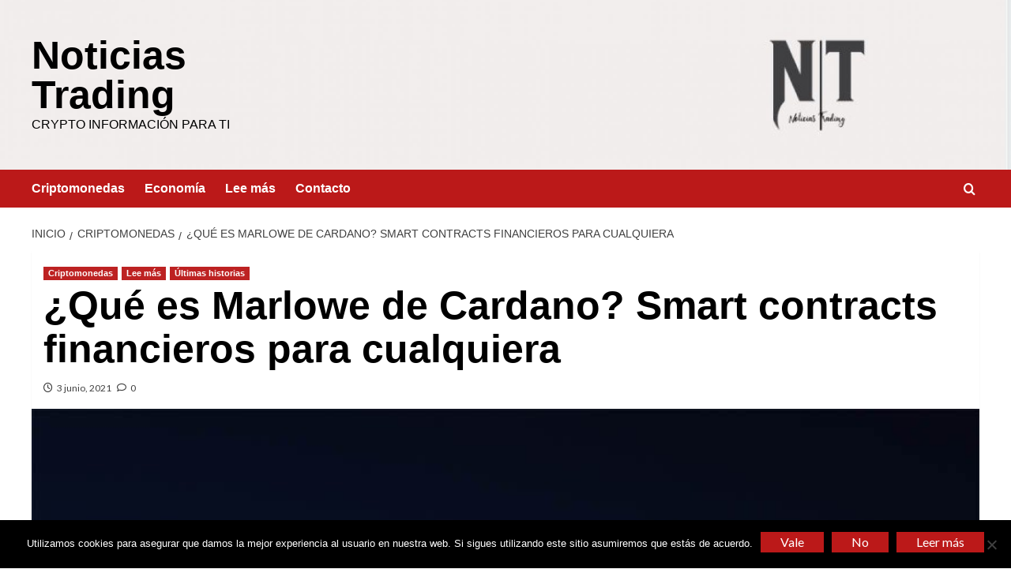

--- FILE ---
content_type: text/html; charset=UTF-8
request_url: https://noticiastrading.com/que-es-marlowe-de-cardano-smart-contracts-financieros-para-cualquiera/
body_size: 12202
content:
<!doctype html><html lang="es"><head><meta charset="UTF-8"><meta name="viewport" content="width=device-width, initial-scale=1"><link rel="profile" href="https://gmpg.org/xfn/11"><link media="all" href="https://noticiastrading.com/wp-content/cache/autoptimize/css/autoptimize_2da266085812f232a0c5546191114e0e.css" rel="stylesheet"><link media="only screen and (max-width: 768px)" href="https://noticiastrading.com/wp-content/cache/autoptimize/css/autoptimize_6fe211f8bb15af76999ce9135805d7af.css" rel="stylesheet"><title>¿Qué es Marlowe de Cardano? Smart contracts financieros para cualquiera &#8211; Noticias Trading</title><meta name='robots' content='max-image-preview:large' /><link rel='preload' href='https://fonts.googleapis.com/css?family=Source%2BSans%2BPro%3A400%2C700%7CLato%3A400%2C700&#038;subset=latin&#038;display=swap' as='style' onload="this.onload=null;this.rel='stylesheet'" type='text/css' media='all' crossorigin='anonymous'><link rel='preconnect' href='https://fonts.googleapis.com' crossorigin='anonymous'><link rel='preconnect' href='https://fonts.gstatic.com' crossorigin='anonymous'><link rel='dns-prefetch' href='//fonts.googleapis.com' /><link rel='dns-prefetch' href='//www.googletagmanager.com' /><link rel='dns-prefetch' href='//pagead2.googlesyndication.com' /><link rel='preconnect' href='https://fonts.googleapis.com' /><link rel='preconnect' href='https://fonts.gstatic.com' /><link rel="alternate" type="application/rss+xml" title="Noticias Trading &raquo; Feed" href="https://noticiastrading.com/feed/" /><link rel="alternate" type="application/rss+xml" title="Noticias Trading &raquo; Feed de los comentarios" href="https://noticiastrading.com/comments/feed/" /><link rel="alternate" type="application/rss+xml" title="Noticias Trading &raquo; Comentario ¿Qué es Marlowe de Cardano? Smart contracts financieros para cualquiera del feed" href="https://noticiastrading.com/que-es-marlowe-de-cardano-smart-contracts-financieros-para-cualquiera/feed/" /><link rel="alternate" title="oEmbed (JSON)" type="application/json+oembed" href="https://noticiastrading.com/wp-json/oembed/1.0/embed?url=https%3A%2F%2Fnoticiastrading.com%2Fque-es-marlowe-de-cardano-smart-contracts-financieros-para-cualquiera%2F" /><link rel="alternate" title="oEmbed (XML)" type="text/xml+oembed" href="https://noticiastrading.com/wp-json/oembed/1.0/embed?url=https%3A%2F%2Fnoticiastrading.com%2Fque-es-marlowe-de-cardano-smart-contracts-financieros-para-cualquiera%2F&#038;format=xml" /><link rel='stylesheet' id='covernews-google-fonts-css' href='https://fonts.googleapis.com/css?family=Source%2BSans%2BPro%3A400%2C700%7CLato%3A400%2C700&#038;subset=latin&#038;display=swap' type='text/css' media='all' /> <script type="text/javascript" src="https://noticiastrading.com/wp-includes/js/jquery/jquery.min.js?ver=3.7.1" id="jquery-core-js"></script> <script type="text/javascript" id="wc-add-to-cart-js-extra">var wc_add_to_cart_params = {"ajax_url":"/wp-admin/admin-ajax.php","wc_ajax_url":"/?wc-ajax=%%endpoint%%","i18n_view_cart":"Ver carrito","cart_url":"https://noticiastrading.com/?page_id=3003","is_cart":"","cart_redirect_after_add":"no"};
//# sourceURL=wc-add-to-cart-js-extra</script> <script type="text/javascript" id="woocommerce-js-extra">var woocommerce_params = {"ajax_url":"/wp-admin/admin-ajax.php","wc_ajax_url":"/?wc-ajax=%%endpoint%%","i18n_password_show":"Mostrar contrase\u00f1a","i18n_password_hide":"Ocultar contrase\u00f1a"};
//# sourceURL=woocommerce-js-extra</script> <script type="text/javascript" id="WCPAY_ASSETS-js-extra">var wcpayAssets = {"url":"https://noticiastrading.com/wp-content/plugins/woocommerce-payments/dist/"};
//# sourceURL=WCPAY_ASSETS-js-extra</script> <script type="text/javascript" id="sib-front-js-js-extra">var sibErrMsg = {"invalidMail":"Please fill out valid email address","requiredField":"Please fill out required fields","invalidDateFormat":"Please fill out valid date format","invalidSMSFormat":"Please fill out valid phone number"};
var ajax_sib_front_object = {"ajax_url":"https://noticiastrading.com/wp-admin/admin-ajax.php","ajax_nonce":"6685e6856e","flag_url":"https://noticiastrading.com/wp-content/plugins/mailin/img/flags/"};
//# sourceURL=sib-front-js-js-extra</script> <link rel="https://api.w.org/" href="https://noticiastrading.com/wp-json/" /><link rel="alternate" title="JSON" type="application/json" href="https://noticiastrading.com/wp-json/wp/v2/posts/1708" /><link rel="EditURI" type="application/rsd+xml" title="RSD" href="https://noticiastrading.com/xmlrpc.php?rsd" /><meta name="generator" content="WordPress 6.9" /><meta name="generator" content="WooCommerce 10.4.3" /><link rel="canonical" href="https://noticiastrading.com/que-es-marlowe-de-cardano-smart-contracts-financieros-para-cualquiera/" /><link rel='shortlink' href='https://noticiastrading.com/?p=1708' />  <script async src="https://www.googletagmanager.com/gtag/js?id=UA-153122507-1"></script> <script>window.dataLayer = window.dataLayer || [];
			function gtag(){dataLayer.push(arguments);}
			gtag('js', new Date());
			gtag('config', 'UA-153122507-1');</script> <meta name="generator" content="Site Kit by Google 1.167.0" /> <script>document.documentElement.className = document.documentElement.className.replace('no-js', 'js');</script> <link rel="preload" href="https://noticiastrading.com/wp-content/uploads/2020/02/cropped-B5.jpg" as="image"><link rel="pingback" href="https://noticiastrading.com/xmlrpc.php"> <noscript><style>.woocommerce-product-gallery{ opacity: 1 !important; }</style></noscript><meta name="google-adsense-platform-account" content="ca-host-pub-2644536267352236"><meta name="google-adsense-platform-domain" content="sitekit.withgoogle.com">  <script type="text/javascript" async="async" src="https://pagead2.googlesyndication.com/pagead/js/adsbygoogle.js?client=ca-pub-6444335539101382&amp;host=ca-host-pub-2644536267352236" crossorigin="anonymous"></script> <link rel="icon" href="https://noticiastrading.com/wp-content/uploads/2020/02/cropped-LogoNoti-1-32x32.jpg" sizes="32x32" /><link rel="icon" href="https://noticiastrading.com/wp-content/uploads/2020/02/cropped-LogoNoti-1-192x192.jpg" sizes="192x192" /><link rel="apple-touch-icon" href="https://noticiastrading.com/wp-content/uploads/2020/02/cropped-LogoNoti-1-180x180.jpg" /><meta name="msapplication-TileImage" content="https://noticiastrading.com/wp-content/uploads/2020/02/cropped-LogoNoti-1-270x270.jpg" /> <noscript><style id="rocket-lazyload-nojs-css">.rll-youtube-player, [data-lazy-src]{display:none !important;}</style></noscript></head><body data-rsssl=1 class="wp-singular post-template-default single single-post postid-1708 single-format-standard custom-background wp-embed-responsive wp-theme-covernews theme-covernews cookies-not-set woocommerce-no-js default-content-layout archive-layout-grid scrollup-sticky-header aft-sticky-header aft-sticky-sidebar default aft-container-default aft-main-banner-slider-editors-picks-trending single-content-mode-default header-image-default full-width-content woocommerce-active"><div id="af-preloader"><div id="loader-wrapper"><div id="loader"></div></div></div><div id="page" class="site"> <a class="skip-link screen-reader-text" href="#content">Saltar al contenido</a><div class="header-layout-1"><header id="masthead" class="site-header"><div data-bg="https://noticiastrading.com/wp-content/uploads/2020/02/cropped-B5.jpg" class="masthead-banner af-header-image data-bg rocket-lazyload" style=""><div class="container"><div class="row"><div class="col-md-4"><div class="site-branding"><p class="site-title font-family-1"> <a href="https://noticiastrading.com/" rel="home">Noticias Trading</a></p><p class="site-description">Crypto informaci&oacute;n para ti</p></div></div><div class="col-md-8"></div></div></div></div><nav id="site-navigation" class="main-navigation"><div class="container"><div class="row"><div class="kol-12"><div class="navigation-container"><div class="main-navigation-container-items-wrapper"> <span class="toggle-menu"> <a
 href="#"
 class="aft-void-menu"
 role="button"
 aria-label="Alternar menú principal"
 aria-controls="primary-menu" aria-expanded="false"> <span class="screen-reader-text">Menú primario</span> <i class="ham"></i> </a> </span> <span class="af-mobile-site-title-wrap"><p class="site-title font-family-1"> <a href="https://noticiastrading.com/" rel="home">Noticias Trading</a></p> </span><div class="menu main-menu"><ul id="primary-menu" class="menu"><li id="menu-item-3389" class="menu-item menu-item-type-taxonomy menu-item-object-category current-post-ancestor current-menu-parent current-post-parent menu-item-3389"><a href="https://noticiastrading.com/category/criptomonedas/">Criptomonedas</a></li><li id="menu-item-3391" class="menu-item menu-item-type-taxonomy menu-item-object-category menu-item-3391"><a href="https://noticiastrading.com/category/economia/">Economía</a></li><li id="menu-item-3390" class="menu-item menu-item-type-taxonomy menu-item-object-category current-post-ancestor current-menu-parent current-post-parent menu-item-3390"><a href="https://noticiastrading.com/category/lee-mas/">Lee más</a></li><li id="menu-item-3393" class="menu-item menu-item-type-post_type menu-item-object-page menu-item-3393"><a href="https://noticiastrading.com/contacto/">Contacto</a></li></ul></div></div><div class="cart-search"><div class="af-search-wrap"><div class="search-overlay"> <a href="#" title="Search" class="search-icon"> <i class="fa fa-search"></i> </a><div class="af-search-form"><form role="search" method="get" class="search-form" action="https://noticiastrading.com/"> <label> <span class="screen-reader-text">Buscar:</span> <input type="search" class="search-field" placeholder="Buscar &hellip;" value="" name="s" /> </label> <input type="submit" class="search-submit" value="Buscar" /></form></div></div></div></div></div></div></div></div></nav></header></div><div id="content" class="container"><div class="em-breadcrumbs font-family-1 covernews-breadcrumbs"><div class="row"><div role="navigation" aria-label="Migas de pan" class="breadcrumb-trail breadcrumbs" itemprop="breadcrumb"><ul class="trail-items" itemscope itemtype="http://schema.org/BreadcrumbList"><meta name="numberOfItems" content="3" /><meta name="itemListOrder" content="Ascending" /><li itemprop="itemListElement" itemscope itemtype="http://schema.org/ListItem" class="trail-item trail-begin"><a href="https://noticiastrading.com/" rel="home" itemprop="item"><span itemprop="name">Inicio</span></a><meta itemprop="position" content="1" /></li><li itemprop="itemListElement" itemscope itemtype="http://schema.org/ListItem" class="trail-item"><a href="https://noticiastrading.com/category/criptomonedas/" itemprop="item"><span itemprop="name">Criptomonedas</span></a><meta itemprop="position" content="2" /></li><li itemprop="itemListElement" itemscope itemtype="http://schema.org/ListItem" class="trail-item trail-end"><a href="https://noticiastrading.com/que-es-marlowe-de-cardano-smart-contracts-financieros-para-cualquiera/" itemprop="item"><span itemprop="name">¿Qué es Marlowe de Cardano? Smart contracts financieros para cualquiera</span></a><meta itemprop="position" content="3" /></li></ul></div></div></div><div class="section-block-upper row"><div id="primary" class="content-area"><main id="main" class="site-main"><article id="post-1708" class="af-single-article post-1708 post type-post status-publish format-standard has-post-thumbnail hentry category-criptomonedas category-lee-mas category-historia-principal"><div class="entry-content-wrap"><header class="entry-header"><div class="header-details-wrapper"><div class="entry-header-details"><div class="figure-categories figure-categories-bg"><ul class="cat-links"><li class="meta-category"> <a class="covernews-categories category-color-1"
 href="https://noticiastrading.com/category/criptomonedas/" 
 aria-label="Ver todas las publicaciones en Criptomonedas"> Criptomonedas </a></li><li class="meta-category"> <a class="covernews-categories category-color-1"
 href="https://noticiastrading.com/category/lee-mas/" 
 aria-label="Ver todas las publicaciones en Lee más"> Lee más </a></li><li class="meta-category"> <a class="covernews-categories category-color-1"
 href="https://noticiastrading.com/category/historia-principal/" 
 aria-label="Ver todas las publicaciones en Últimas historias"> Últimas historias </a></li></ul></div><h1 class="entry-title">¿Qué es Marlowe de Cardano? Smart contracts financieros para cualquiera</h1> <span class="author-links"> <span class="item-metadata posts-date"> <i class="far fa-clock"></i> <a href="https://noticiastrading.com/2021/06/"> 3 junio, 2021 </a> </span> <span class="aft-comment-count"> <a href="https://noticiastrading.com/que-es-marlowe-de-cardano-smart-contracts-financieros-para-cualquiera/"> <i class="far fa-comment"></i> <span class="aft-show-hover"> 0 </span> </a> </span> </span></div></div><div class="aft-post-thumbnail-wrapper"><div class="post-thumbnail full-width-image"> <img width="828" height="466" src="data:image/svg+xml,%3Csvg%20xmlns='http://www.w3.org/2000/svg'%20viewBox='0%200%20828%20466'%3E%3C/svg%3E" class="attachment-covernews-featured size-covernews-featured wp-post-image" alt="Marlowe de cardano" decoding="async" fetchpriority="high" data-lazy-srcset="https://noticiastrading.com/wp-content/uploads/2021/06/Marlowe-de-cardano.jpeg 828w, https://noticiastrading.com/wp-content/uploads/2021/06/Marlowe-de-cardano-300x169.jpeg 300w, https://noticiastrading.com/wp-content/uploads/2021/06/Marlowe-de-cardano-768x432.jpeg 768w" data-lazy-sizes="(max-width: 828px) 100vw, 828px" data-lazy-src="https://noticiastrading.com/wp-content/uploads/2021/06/Marlowe-de-cardano.jpeg" /><noscript><img width="828" height="466" src="https://noticiastrading.com/wp-content/uploads/2021/06/Marlowe-de-cardano.jpeg" class="attachment-covernews-featured size-covernews-featured wp-post-image" alt="Marlowe de cardano" decoding="async" fetchpriority="high" srcset="https://noticiastrading.com/wp-content/uploads/2021/06/Marlowe-de-cardano.jpeg 828w, https://noticiastrading.com/wp-content/uploads/2021/06/Marlowe-de-cardano-300x169.jpeg 300w, https://noticiastrading.com/wp-content/uploads/2021/06/Marlowe-de-cardano-768x432.jpeg 768w" sizes="(max-width: 828px) 100vw, 828px" loading="lazy" /></noscript></div></div></header><div class="entry-content"><p>Lento pero sin pausa, la blockchain de Cardano continúa desarrollándose y convirtiendo en realidad el gran proyecto que sus fundadores programaron en el 2017. Solo hay que mirar a su criptomoneda ADA para ver la proyección de este, desde inicios de 2021 ha sido una de las criptos más rentables.</p><p>Muchas veces se ha acusado a Cardano de ser una blockchain que está avanzando muy poco a poco en comparación con otros proyectos. Pero este avance más pausado no es por otra razón más que la de crear el proyecto más sólido del mercado, que además tenga <strong>el código y programación más revisado y profesional</strong> de todos.</p><p>Una pieza clave de Cardano va a ser la posibilidad de ejecutar contratos inteligentes, y es aquí donde entra en juego Marlowe. Vamos a indagar más sobre este y ver las nuevas características que nos ofrecerá.</p><div id="ez-toc-container" class="ez-toc-v2_0_80 counter-hierarchy ez-toc-counter ez-toc-light-blue ez-toc-container-direction"><div class="ez-toc-title-container"><p class="ez-toc-title" style="cursor:inherit">Índice</p></div><nav><ul class='ez-toc-list ez-toc-list-level-1 ' ><li class='ez-toc-page-1 ez-toc-heading-level-2'><a class="ez-toc-link ez-toc-heading-1" href="#%C2%BFQue-es-Marlowe-de-Cardano" >¿Qué es Marlowe de Cardano?</a></li><li class='ez-toc-page-1 ez-toc-heading-level-2'><a class="ez-toc-link ez-toc-heading-2" href="#%C2%BFComo-hacer-contratos-inteligentes-en-Cardano" >¿Cómo hacer contratos inteligentes en Cardano?</a><ul class='ez-toc-list-level-3' ><li class='ez-toc-heading-level-3'><a class="ez-toc-link ez-toc-heading-3" href="#Paso-1-Registro-en-Marlowe-y-cartera-de-criptomonedas" >Paso 1: Registro en Marlowe y cartera de criptomonedas</a></li><li class='ez-toc-page-1 ez-toc-heading-level-3'><a class="ez-toc-link ez-toc-heading-4" href="#Paso-2-Ejemplo-de-un-smart-contract-de-lending" >Paso 2: Ejemplo de un smart contract de lending</a></li><li class='ez-toc-page-1 ez-toc-heading-level-3'><a class="ez-toc-link ez-toc-heading-5" href="#Paso-3-Intereses-del-prestamo-y-firma" >Paso 3: Intereses del préstamo y firma</a></li><li class='ez-toc-page-1 ez-toc-heading-level-3'><a class="ez-toc-link ez-toc-heading-6" href="#Paso-4-Ultimo-proceso" >Paso 4: Último proceso</a></li></ul></li><li class='ez-toc-page-1 ez-toc-heading-level-2'><a class="ez-toc-link ez-toc-heading-7" href="#-Mas-aplicaciones-en-Marlowe-Playground" >&nbsp;Más aplicaciones en Marlowe Playground</a></li></ul></nav></div><h2 class="wp-block-heading has-text-align-center"><span class="ez-toc-section" id="%C2%BFQue-es-Marlowe-de-Cardano"></span>¿<strong>Qué es Marlowe de Cardano</strong>?<span class="ez-toc-section-end"></span></h2><p>Marlowe es el lenguaje y plataforma que se utilizará para hacer funcionar los contratos inteligentes financieros de Cardano. La ventaja de este, es que <strong>permitirá a cualquier persona entender y crear smart contracts</strong> financieros muy fácilmente, sin la necesidad de saber lenguajes más complicados de blockchain.</p><p>El principal propósito de Marlowe es que el hacer tratos de carácter financieros como préstamos (lending) sea muy sencillo y barato. Estos contratos inteligentes podrán ser conformados por cualquier persona en cuestión de minutos, serán <strong>peer-to-peer y los costes de transacción serán muy reducidos</strong>, mucho más que en Ethereum.</p><p>Por medio de la plataforma de Marlowe, cualquier podrá poner su cartera de la red de Cardano y ejecutar este tipo de contratos financieros inteligentes. Cardano ha hecho una presentación sobre esta plataforma y <strong>es realmente sencillo conformar estos contratos</strong>. <em>Literalmente es para cualquier persona</em>.</p><hr class="wp-block-separator has-css-opacity"/><p><strong>También te puede interesar:</strong></p><ul class="wp-block-list"><li><a href="https://noticiastrading.com/bybit-vs-binance-la-mejor-comparacion-de-exchanges/"><em>Binance vs Bybit: La mejor comparación de exchanges de 202</em>3</a></li><li><em><a href="https://noticiastrading.com/como-usar-kucoin-una-de-las-mejores-plataformas-de-criptomonedas/">Cómo usar el exchange KuCoin</a></em></li></ul><hr class="wp-block-separator has-css-opacity"/><h2 class="wp-block-heading has-text-align-center"><span class="ez-toc-section" id="%C2%BFComo-hacer-contratos-inteligentes-en-Cardano"></span>¿<strong>Cómo hacer contratos inteligentes en Cardano</strong>?<span class="ez-toc-section-end"></span></h2><figure class="wp-block-image aligncenter size-large"><img decoding="async" width="717" height="352" src="data:image/svg+xml,%3Csvg%20xmlns='http://www.w3.org/2000/svg'%20viewBox='0%200%20717%20352'%3E%3C/svg%3E" alt="Marlowe en cardano" class="wp-image-1712" data-lazy-srcset="https://noticiastrading.com/wp-content/uploads/2021/06/image.png 717w, https://noticiastrading.com/wp-content/uploads/2021/06/image-300x147.png 300w" data-lazy-sizes="(max-width: 717px) 100vw, 717px" data-lazy-src="https://noticiastrading.com/wp-content/uploads/2021/06/image.png" /><noscript><img decoding="async" width="717" height="352" src="https://noticiastrading.com/wp-content/uploads/2021/06/image.png" alt="Marlowe en cardano" class="wp-image-1712" srcset="https://noticiastrading.com/wp-content/uploads/2021/06/image.png 717w, https://noticiastrading.com/wp-content/uploads/2021/06/image-300x147.png 300w" sizes="(max-width: 717px) 100vw, 717px" /></noscript></figure><p>La estructura de Marlowe es increíblemente sencilla. Para poder conformar contratos se siguen una serie de pasos. Vamos a verlos:</p><h3 class="wp-block-heading"><span class="ez-toc-section" id="Paso-1-Registro-en-Marlowe-y-cartera-de-criptomonedas"></span><strong>Paso 1: Registro en Marlowe y cartera de criptomonedas</strong><span class="ez-toc-section-end"></span></h3><p>El primer paso es obvio, regístrate en Marlowe y haz saber a la plataforma cuál es la dirección de tu cartera en la cual harás tus operaciones. Tanto si vas a, por ejemplo, prestar dinero como tomar prestado, necesitarás una cartera asociada a tu login.</p><h3 class="wp-block-heading"><span class="ez-toc-section" id="Paso-2-Ejemplo-de-un-smart-contract-de-lending"></span><strong>Paso 2: Ejemplo de un smart contract de lending</strong><span class="ez-toc-section-end"></span></h3><p>Para ilustrar cómo funciona la plataforma vamos a poner un ejemplo de un contrato financiero de un préstamo. Una vez que tu cuenta de Marlowe tiene acceso a tu cartera, puedes crear un smart contract. En este paso se elegirá este tipo de contrato y la cantidad a prestar.</p><h3 class="wp-block-heading"><span class="ez-toc-section" id="Paso-3-Intereses-del-prestamo-y-firma"></span><strong>Paso 3: Intereses del préstamo y firma</strong><span class="ez-toc-section-end"></span></h3><p>Una vez elegida la cantidad, el contrato ofrece el tipo de interés de mercado actual al cual que firmaría este. Si el usuario lo acepta, el contrato queda cerrado con las características contempladas en este.</p><h3 class="wp-block-heading"><span class="ez-toc-section" id="Paso-4-Ultimo-proceso"></span><strong>Paso 4: Último proceso</strong><span class="ez-toc-section-end"></span></h3><p>Por último, cuando se acepte el contrato, este será aceptado por otra persona, que además será quien pague las comisiones de las transacciones.</p><p>De esta forma, una vez termine el préstamo en Cardano, el prestador recibirá el principal más los intereses (que dependen del mercado).</p><h2 class="wp-block-heading has-text-align-center"><span class="ez-toc-section" id="-Mas-aplicaciones-en-Marlowe-Playground"></span><strong>&nbsp;Más aplicaciones en Marlowe Playground</strong><span class="ez-toc-section-end"></span></h2><p>Para no limitar a nada ni a nadie, Marlowe Playground permite escribir en Cardano smart contracts en una gran cantidad de formas. En esta aplicación se pueden escribir y testear contratos para después llevarlos a la práctica y realidad.</p><p>Estos contratos se pueden construir como texto de Marlowe, usando Blocky (una herramienta de programación), JavaScript y Haskell. Por lo tanto, este abre la puerta a un infinito número de aplicaciones de estos contratos en los que cualquier desarrollador puede crear y compartir los suyos.</p><div class="post-item-metadata entry-meta"></div><nav class="navigation post-navigation" aria-label="Navegación de entradas"><h2 class="screen-reader-text">Navegación de entradas</h2><div class="nav-links"><div class="nav-previous"><a href="https://noticiastrading.com/increible-el-26-de-las-carteras-de-bitcoin-estan-en-perdidas/" rel="prev">Previous: <span class="em-post-navigation nav-title">Increíble: el 26% de las carteras de Bitcoin están en pérdidas</span></a></div><div class="nav-next"><a href="https://noticiastrading.com/que-es-cardano-y-ada-la-blockchain-de-moda/" rel="next">Next: <span class="em-post-navigation nav-title">¿Qué es Cardano y ADA?</span></a></div></div></nav></div></div><div id="comments" class="comments-area"><div id="respond" class="comment-respond"><h3 id="reply-title" class="comment-reply-title">Deja una respuesta <small><a rel="nofollow" id="cancel-comment-reply-link" href="/que-es-marlowe-de-cardano-smart-contracts-financieros-para-cualquiera/#respond" style="display:none;">Cancelar la respuesta</a></small></h3><form action="https://noticiastrading.com/wp-comments-post.php" method="post" id="commentform" class="comment-form"><p class="comment-notes"><span id="email-notes">Tu dirección de correo electrónico no será publicada.</span> <span class="required-field-message">Los campos obligatorios están marcados con <span class="required">*</span></span></p><p class="comment-form-comment"><label for="comment">Comentario <span class="required">*</span></label><textarea id="comment" name="comment" cols="45" rows="8" maxlength="65525" required></textarea></p><p class="comment-form-author"><label for="author">Nombre <span class="required">*</span></label> <input id="author" name="author" type="text" value="" size="30" maxlength="245" autocomplete="name" required /></p><p class="comment-form-email"><label for="email">Correo electrónico <span class="required">*</span></label> <input id="email" name="email" type="email" value="" size="30" maxlength="100" aria-describedby="email-notes" autocomplete="email" required /></p><p class="comment-form-url"><label for="url">Web</label> <input id="url" name="url" type="url" value="" size="30" maxlength="200" autocomplete="url" /></p><p class="comment-form-cookies-consent"><input id="wp-comment-cookies-consent" name="wp-comment-cookies-consent" type="checkbox" value="yes" /> <label for="wp-comment-cookies-consent">Guarda mi nombre, correo electrónico y web en este navegador para la próxima vez que comente.</label></p><p class="form-submit"><input name="submit" type="submit" id="submit" class="submit" value="Publicar el comentario" /> <input type='hidden' name='comment_post_ID' value='1708' id='comment_post_ID' /> <input type='hidden' name='comment_parent' id='comment_parent' value='0' /></p></form></div></div></article></main></div></div></div><footer class="site-footer"><div class="primary-footer"><div class="container"><div class="row"><div class="col-sm-12"><div class="row"><div class="primary-footer-area footer-first-widgets-section col-md-4 col-sm-12"><section class="widget-area"><div id="text-2" class="widget covernews-widget widget_text"><h2 class="widget-title widget-title-1"><span class="header-after">Contáctanos</span></h2><div class="textwidget"><ul><li>soporte@noticiastrading.com</li><li><a href="https://noticiastrading.com/politica-privacidad/" rel="nofollow">Política de privacidad</a></li></ul></div></div></section></div><div class="primary-footer-area footer-second-widgets-section col-md-4  col-sm-12"><section class="widget-area"><div id="text-3" class="widget covernews-widget widget_text"><h2 class="widget-title widget-title-1"><span class="header-after">Redes sociales</span></h2><div class="textwidget"><ul><li><a href="https://www.youtube.com/channel/UCTerRvKnBxygECDkp_S2DSQ" rel="nofollow">Youtube</a></li><li><a href="https://twitter.com/NoticiasTrading" rel="nofollow">Twitter</a></li><li><a href="https://www.facebook.com/NoticiasTradingEsp/" rel="nofollow">Facebook</a></li><li><a href="https://www.instagram.com/noticiastrading/" rel="nofollow">Instagram</a></li></ul></div></div></section></div><div class="primary-footer-area footer-third-widgets-section col-md-4  col-sm-12"><section class="widget-area"><div id="text-4" class="widget covernews-widget widget_text"><h2 class="widget-title widget-title-1"><span class="header-after">Categorías</span></h2><div class="textwidget"><p><a href="https://noticiastrading.com/category/economia/">Economía</a></p><p><a href="https://noticiastrading.com/category/criptomonedas/">Criptomonedas</a></p><p><a href="https://noticiastrading.com/category/forex/">Forex</a></p></div></div></section></div></div></div></div></div></div><div class="site-info"><div class="container"><div class="row"><div class="col-sm-12"> © 2020 NoticiasTrading. Todos los derechos reservados. <span class="sep"> | </span> <a href="https://afthemes.com/products/covernews/">CoverNews</a> por AF themes.</div></div></div></div></footer></div> <a id="scroll-up" class="secondary-color" href="#top" aria-label="Scroll to top"> <i class="fa fa-angle-up" aria-hidden="true"></i> </a> <script type="speculationrules">{"prefetch":[{"source":"document","where":{"and":[{"href_matches":"/*"},{"not":{"href_matches":["/wp-*.php","/wp-admin/*","/wp-content/uploads/*","/wp-content/*","/wp-content/plugins/*","/wp-content/themes/covernews/*","/*\\?(.+)"]}},{"not":{"selector_matches":"a[rel~=\"nofollow\"]"}},{"not":{"selector_matches":".no-prefetch, .no-prefetch a"}}]},"eagerness":"conservative"}]}</script>  <script type="text/javascript" src="https://accounts.google.com/gsi/client"></script> <script type="text/javascript">(()=>{async function handleCredentialResponse(response){response.integration='woocommerce';try{const res=await fetch('https://noticiastrading.com/wp-login.php?action=googlesitekit_auth',{method:'POST',headers:{'Content-Type':'application/x-www-form-urlencoded'},body:new URLSearchParams(response)});/* Preserve comment text in case of redirect after login on a page with a Sign in with Google button in the WordPress comments. */ const commentText=document.querySelector('#comment')?.value;const postId=document.querySelectorAll('.googlesitekit-sign-in-with-google__comments-form-button')?.[0]?.className?.match(/googlesitekit-sign-in-with-google__comments-form-button-postid-(\d+)/)?.[1];if(!! commentText?.length){sessionStorage.setItem(`siwg-comment-text-${postId}`,commentText);}location.reload();}catch(error){console.error(error);}}if(typeof google !=='undefined'){google.accounts.id.initialize({client_id:'735038401847-t11o5ob5vqoj11vd72e5ugmhgm1uicge.apps.googleusercontent.com',callback:handleCredentialResponse,library_name:'Site-Kit'});}const defaultButtonOptions={"theme":"outline","text":"signin_with","shape":"rectangular"};document.querySelectorAll('.googlesitekit-sign-in-with-google__frontend-output-button').forEach((siwgButtonDiv)=>{const buttonOptions={shape:siwgButtonDiv.getAttribute('data-googlesitekit-siwg-shape')|| defaultButtonOptions.shape,text:siwgButtonDiv.getAttribute('data-googlesitekit-siwg-text')|| defaultButtonOptions.text,theme:siwgButtonDiv.getAttribute('data-googlesitekit-siwg-theme')|| defaultButtonOptions.theme,};if(typeof google !=='undefined'){google.accounts.id.renderButton(siwgButtonDiv,buttonOptions);}});/* If there is a matching saved comment text in sessionStorage,restore it to the comment field and remove it from sessionStorage. */ const postId=document.body.className.match(/postid-(\d+)/)?.[1];const commentField=document.querySelector('#comment');const commentText=sessionStorage.getItem(`siwg-comment-text-${postId}`);if(commentText?.length && commentField && !! postId){commentField.value=commentText;sessionStorage.removeItem(`siwg-comment-text-${postId}`);}})();</script>  <script type='text/javascript'>(function () {
			var c = document.body.className;
			c = c.replace(/woocommerce-no-js/, 'woocommerce-js');
			document.body.className = c;
		})();</script> <script type="text/javascript" id="cookie-notice-front-js-before">var cnArgs = {"ajaxUrl":"https:\/\/noticiastrading.com\/wp-admin\/admin-ajax.php","nonce":"7a95a46aa5","hideEffect":"fade","position":"bottom","onScroll":false,"onScrollOffset":100,"onClick":false,"cookieName":"cookie_notice_accepted","cookieTime":2592000,"cookieTimeRejected":2592000,"globalCookie":false,"redirection":false,"cache":true,"revokeCookies":false,"revokeCookiesOpt":"automatic"};

//# sourceURL=cookie-notice-front-js-before</script> <script type="text/javascript" id="wc-order-attribution-js-extra">var wc_order_attribution = {"params":{"lifetime":1.0e-5,"session":30,"base64":false,"ajaxurl":"https://noticiastrading.com/wp-admin/admin-ajax.php","prefix":"wc_order_attribution_","allowTracking":true},"fields":{"source_type":"current.typ","referrer":"current_add.rf","utm_campaign":"current.cmp","utm_source":"current.src","utm_medium":"current.mdm","utm_content":"current.cnt","utm_id":"current.id","utm_term":"current.trm","utm_source_platform":"current.plt","utm_creative_format":"current.fmt","utm_marketing_tactic":"current.tct","session_entry":"current_add.ep","session_start_time":"current_add.fd","session_pages":"session.pgs","session_count":"udata.vst","user_agent":"udata.uag"}};
//# sourceURL=wc-order-attribution-js-extra</script> <script type="text/javascript" id="smush-lazy-load-js-before">var smushLazyLoadOptions = {"autoResizingEnabled":false,"autoResizeOptions":{"precision":5,"skipAutoWidth":true}};
//# sourceURL=smush-lazy-load-js-before</script> <script id="wp-emoji-settings" type="application/json">{"baseUrl":"https://s.w.org/images/core/emoji/17.0.2/72x72/","ext":".png","svgUrl":"https://s.w.org/images/core/emoji/17.0.2/svg/","svgExt":".svg","source":{"concatemoji":"https://noticiastrading.com/wp-includes/js/wp-emoji-release.min.js?ver=6.9"}}</script> <script type="module">/*! This file is auto-generated */
const a=JSON.parse(document.getElementById("wp-emoji-settings").textContent),o=(window._wpemojiSettings=a,"wpEmojiSettingsSupports"),s=["flag","emoji"];function i(e){try{var t={supportTests:e,timestamp:(new Date).valueOf()};sessionStorage.setItem(o,JSON.stringify(t))}catch(e){}}function c(e,t,n){e.clearRect(0,0,e.canvas.width,e.canvas.height),e.fillText(t,0,0);t=new Uint32Array(e.getImageData(0,0,e.canvas.width,e.canvas.height).data);e.clearRect(0,0,e.canvas.width,e.canvas.height),e.fillText(n,0,0);const a=new Uint32Array(e.getImageData(0,0,e.canvas.width,e.canvas.height).data);return t.every((e,t)=>e===a[t])}function p(e,t){e.clearRect(0,0,e.canvas.width,e.canvas.height),e.fillText(t,0,0);var n=e.getImageData(16,16,1,1);for(let e=0;e<n.data.length;e++)if(0!==n.data[e])return!1;return!0}function u(e,t,n,a){switch(t){case"flag":return n(e,"\ud83c\udff3\ufe0f\u200d\u26a7\ufe0f","\ud83c\udff3\ufe0f\u200b\u26a7\ufe0f")?!1:!n(e,"\ud83c\udde8\ud83c\uddf6","\ud83c\udde8\u200b\ud83c\uddf6")&&!n(e,"\ud83c\udff4\udb40\udc67\udb40\udc62\udb40\udc65\udb40\udc6e\udb40\udc67\udb40\udc7f","\ud83c\udff4\u200b\udb40\udc67\u200b\udb40\udc62\u200b\udb40\udc65\u200b\udb40\udc6e\u200b\udb40\udc67\u200b\udb40\udc7f");case"emoji":return!a(e,"\ud83e\u1fac8")}return!1}function f(e,t,n,a){let r;const o=(r="undefined"!=typeof WorkerGlobalScope&&self instanceof WorkerGlobalScope?new OffscreenCanvas(300,150):document.createElement("canvas")).getContext("2d",{willReadFrequently:!0}),s=(o.textBaseline="top",o.font="600 32px Arial",{});return e.forEach(e=>{s[e]=t(o,e,n,a)}),s}function r(e){var t=document.createElement("script");t.src=e,t.defer=!0,document.head.appendChild(t)}a.supports={everything:!0,everythingExceptFlag:!0},new Promise(t=>{let n=function(){try{var e=JSON.parse(sessionStorage.getItem(o));if("object"==typeof e&&"number"==typeof e.timestamp&&(new Date).valueOf()<e.timestamp+604800&&"object"==typeof e.supportTests)return e.supportTests}catch(e){}return null}();if(!n){if("undefined"!=typeof Worker&&"undefined"!=typeof OffscreenCanvas&&"undefined"!=typeof URL&&URL.createObjectURL&&"undefined"!=typeof Blob)try{var e="postMessage("+f.toString()+"("+[JSON.stringify(s),u.toString(),c.toString(),p.toString()].join(",")+"));",a=new Blob([e],{type:"text/javascript"});const r=new Worker(URL.createObjectURL(a),{name:"wpTestEmojiSupports"});return void(r.onmessage=e=>{i(n=e.data),r.terminate(),t(n)})}catch(e){}i(n=f(s,u,c,p))}t(n)}).then(e=>{for(const n in e)a.supports[n]=e[n],a.supports.everything=a.supports.everything&&a.supports[n],"flag"!==n&&(a.supports.everythingExceptFlag=a.supports.everythingExceptFlag&&a.supports[n]);var t;a.supports.everythingExceptFlag=a.supports.everythingExceptFlag&&!a.supports.flag,a.supports.everything||((t=a.source||{}).concatemoji?r(t.concatemoji):t.wpemoji&&t.twemoji&&(r(t.twemoji),r(t.wpemoji)))});
//# sourceURL=https://noticiastrading.com/wp-includes/js/wp-emoji-loader.min.js</script> <div id="cookie-notice" role="dialog" class="cookie-notice-hidden cookie-revoke-hidden cn-position-bottom" aria-label="Cookie Notice" style="background-color: rgba(0,0,0,1);"><div class="cookie-notice-container" style="color: #fff"><span id="cn-notice-text" class="cn-text-container">Utilizamos cookies para asegurar que damos la mejor experiencia al usuario en nuestra web. Si sigues utilizando este sitio asumiremos que estás de acuerdo.</span><span id="cn-notice-buttons" class="cn-buttons-container"><button id="cn-accept-cookie" data-cookie-set="accept" class="cn-set-cookie cn-button cn-button-custom button" aria-label="Vale">Vale</button><button id="cn-refuse-cookie" data-cookie-set="refuse" class="cn-set-cookie cn-button cn-button-custom button" aria-label="No">No</button><button data-link-url="https://noticiastrading.com/politica-privacidad/" data-link-target="_blank" id="cn-more-info" class="cn-more-info cn-button cn-button-custom button" aria-label="Leer más">Leer más</button></span><button type="button" id="cn-close-notice" data-cookie-set="accept" class="cn-close-icon" aria-label="No"></button></div></div> <script>window.lazyLoadOptions = [{
                elements_selector: "img[data-lazy-src],.rocket-lazyload,iframe[data-lazy-src]",
                data_src: "lazy-src",
                data_srcset: "lazy-srcset",
                data_sizes: "lazy-sizes",
                class_loading: "lazyloading",
                class_loaded: "lazyloaded",
                threshold: 300,
                callback_loaded: function(element) {
                    if ( element.tagName === "IFRAME" && element.dataset.rocketLazyload == "fitvidscompatible" ) {
                        if (element.classList.contains("lazyloaded") ) {
                            if (typeof window.jQuery != "undefined") {
                                if (jQuery.fn.fitVids) {
                                    jQuery(element).parent().fitVids();
                                }
                            }
                        }
                    }
                }},{
				elements_selector: ".rocket-lazyload",
				data_src: "lazy-src",
				data_srcset: "lazy-srcset",
				data_sizes: "lazy-sizes",
				class_loading: "lazyloading",
				class_loaded: "lazyloaded",
				threshold: 300,
			}];
        window.addEventListener('LazyLoad::Initialized', function (e) {
            var lazyLoadInstance = e.detail.instance;

            if (window.MutationObserver) {
                var observer = new MutationObserver(function(mutations) {
                    var image_count = 0;
                    var iframe_count = 0;
                    var rocketlazy_count = 0;

                    mutations.forEach(function(mutation) {
                        for (var i = 0; i < mutation.addedNodes.length; i++) {
                            if (typeof mutation.addedNodes[i].getElementsByTagName !== 'function') {
                                continue;
                            }

                            if (typeof mutation.addedNodes[i].getElementsByClassName !== 'function') {
                                continue;
                            }

                            images = mutation.addedNodes[i].getElementsByTagName('img');
                            is_image = mutation.addedNodes[i].tagName == "IMG";
                            iframes = mutation.addedNodes[i].getElementsByTagName('iframe');
                            is_iframe = mutation.addedNodes[i].tagName == "IFRAME";
                            rocket_lazy = mutation.addedNodes[i].getElementsByClassName('rocket-lazyload');

                            image_count += images.length;
			                iframe_count += iframes.length;
			                rocketlazy_count += rocket_lazy.length;

                            if(is_image){
                                image_count += 1;
                            }

                            if(is_iframe){
                                iframe_count += 1;
                            }
                        }
                    } );

                    if(image_count > 0 || iframe_count > 0 || rocketlazy_count > 0){
                        lazyLoadInstance.update();
                    }
                } );

                var b      = document.getElementsByTagName("body")[0];
                var config = { childList: true, subtree: true };

                observer.observe(b, config);
            }
        }, false);</script><script>function lazyLoadThumb(e,alt,l){var t='<img loading="lazy" src="https://i.ytimg.com/vi/ID/hqdefault.jpg" alt="" width="480" height="360">',a='<button class="play" aria-label="play Youtube video"></button>';if(l){t=t.replace('data-lazy-','');t=t.replace('loading="lazy"','');t=t.replace(/<noscript>.*?<\/noscript>/g,'');}t=t.replace('alt=""','alt="'+alt+'"');return t.replace("ID",e)+a}function lazyLoadYoutubeIframe(){var e=document.createElement("iframe"),t="ID?autoplay=1";t+=0===this.parentNode.dataset.query.length?"":"&"+this.parentNode.dataset.query;e.setAttribute("src",t.replace("ID",this.parentNode.dataset.src)),e.setAttribute("frameborder","0"),e.setAttribute("allowfullscreen","1"),e.setAttribute("allow","accelerometer; autoplay; encrypted-media; gyroscope; picture-in-picture"),this.parentNode.parentNode.replaceChild(e,this.parentNode)}document.addEventListener("DOMContentLoaded",function(){var exclusions=[];var e,t,p,u,l,a=document.getElementsByClassName("rll-youtube-player");for(t=0;t<a.length;t++)(e=document.createElement("div")),(u='https://i.ytimg.com/vi/ID/hqdefault.jpg'),(u=u.replace('ID',a[t].dataset.id)),(l=exclusions.some(exclusion=>u.includes(exclusion))),e.setAttribute("data-id",a[t].dataset.id),e.setAttribute("data-query",a[t].dataset.query),e.setAttribute("data-src",a[t].dataset.src),(e.innerHTML=lazyLoadThumb(a[t].dataset.id,a[t].dataset.alt,l)),a[t].appendChild(e),(p=e.querySelector(".play")),(p.onclick=lazyLoadYoutubeIframe)});</script> <script defer src="https://noticiastrading.com/wp-content/cache/autoptimize/js/autoptimize_139b202c92a3de366820a60615bfdfca.js"></script></body></html>
<!--
Performance optimized by W3 Total Cache. Learn more: https://www.boldgrid.com/w3-total-cache/?utm_source=w3tc&utm_medium=footer_comment&utm_campaign=free_plugin


Served from: noticiastrading.com @ 2026-01-22 08:45:25 by W3 Total Cache
-->

--- FILE ---
content_type: text/html; charset=utf-8
request_url: https://www.google.com/recaptcha/api2/aframe
body_size: 267
content:
<!DOCTYPE HTML><html><head><meta http-equiv="content-type" content="text/html; charset=UTF-8"></head><body><script nonce="FRZeldp94pwSiGkVeXo8Yw">/** Anti-fraud and anti-abuse applications only. See google.com/recaptcha */ try{var clients={'sodar':'https://pagead2.googlesyndication.com/pagead/sodar?'};window.addEventListener("message",function(a){try{if(a.source===window.parent){var b=JSON.parse(a.data);var c=clients[b['id']];if(c){var d=document.createElement('img');d.src=c+b['params']+'&rc='+(localStorage.getItem("rc::a")?sessionStorage.getItem("rc::b"):"");window.document.body.appendChild(d);sessionStorage.setItem("rc::e",parseInt(sessionStorage.getItem("rc::e")||0)+1);localStorage.setItem("rc::h",'1769067928671');}}}catch(b){}});window.parent.postMessage("_grecaptcha_ready", "*");}catch(b){}</script></body></html>

--- FILE ---
content_type: text/css
request_url: https://noticiastrading.com/wp-content/cache/autoptimize/css/autoptimize_2da266085812f232a0c5546191114e0e.css
body_size: 78123
content:
.lazyload,.lazyloading{max-width:100%}
img:is([sizes=auto i],[sizes^="auto," i]){contain-intrinsic-size:3000px 1500px}
img.wp-smiley,img.emoji{display:inline !important;border:none !important;box-shadow:none !important;height:1em !important;width:1em !important;margin:0 .07em !important;vertical-align:-.1em !important;background:0 0 !important;padding:0 !important}
:root{--wp-block-synced-color:#7a00df;--wp-block-synced-color--rgb:122,0,223;--wp-bound-block-color:var(--wp-block-synced-color);--wp-editor-canvas-background:#ddd;--wp-admin-theme-color:#007cba;--wp-admin-theme-color--rgb:0,124,186;--wp-admin-theme-color-darker-10:#006ba1;--wp-admin-theme-color-darker-10--rgb:0,107,160.5;--wp-admin-theme-color-darker-20:#005a87;--wp-admin-theme-color-darker-20--rgb:0,90,135;--wp-admin-border-width-focus:2px}@media (min-resolution:192dpi){:root{--wp-admin-border-width-focus:1.5px}}.wp-element-button{cursor:pointer}:root .has-very-light-gray-background-color{background-color:#eee}:root .has-very-dark-gray-background-color{background-color:#313131}:root .has-very-light-gray-color{color:#eee}:root .has-very-dark-gray-color{color:#313131}:root .has-vivid-green-cyan-to-vivid-cyan-blue-gradient-background{background:linear-gradient(135deg,#00d084,#0693e3)}:root .has-purple-crush-gradient-background{background:linear-gradient(135deg,#34e2e4,#4721fb 50%,#ab1dfe)}:root .has-hazy-dawn-gradient-background{background:linear-gradient(135deg,#faaca8,#dad0ec)}:root .has-subdued-olive-gradient-background{background:linear-gradient(135deg,#fafae1,#67a671)}:root .has-atomic-cream-gradient-background{background:linear-gradient(135deg,#fdd79a,#004a59)}:root .has-nightshade-gradient-background{background:linear-gradient(135deg,#330968,#31cdcf)}:root .has-midnight-gradient-background{background:linear-gradient(135deg,#020381,#2874fc)}:root{--wp--preset--font-size--normal:16px;--wp--preset--font-size--huge:42px}.has-regular-font-size{font-size:1em}.has-larger-font-size{font-size:2.625em}.has-normal-font-size{font-size:var(--wp--preset--font-size--normal)}.has-huge-font-size{font-size:var(--wp--preset--font-size--huge)}.has-text-align-center{text-align:center}.has-text-align-left{text-align:left}.has-text-align-right{text-align:right}.has-fit-text{white-space:nowrap!important}#end-resizable-editor-section{display:none}.aligncenter{clear:both}.items-justified-left{justify-content:flex-start}.items-justified-center{justify-content:center}.items-justified-right{justify-content:flex-end}.items-justified-space-between{justify-content:space-between}.screen-reader-text{border:0;clip-path:inset(50%);height:1px;margin:-1px;overflow:hidden;padding:0;position:absolute;width:1px;word-wrap:normal!important}.screen-reader-text:focus{background-color:#ddd;clip-path:none;color:#444;display:block;font-size:1em;height:auto;left:5px;line-height:normal;padding:15px 23px 14px;text-decoration:none;top:5px;width:auto;z-index:100000}html :where(.has-border-color){border-style:solid}html :where([style*=border-top-color]){border-top-style:solid}html :where([style*=border-right-color]){border-right-style:solid}html :where([style*=border-bottom-color]){border-bottom-style:solid}html :where([style*=border-left-color]){border-left-style:solid}html :where([style*=border-width]){border-style:solid}html :where([style*=border-top-width]){border-top-style:solid}html :where([style*=border-right-width]){border-right-style:solid}html :where([style*=border-bottom-width]){border-bottom-style:solid}html :where([style*=border-left-width]){border-left-style:solid}html :where(img[class*=wp-image-]){height:auto;max-width:100%}:where(figure){margin:0 0 1em}html :where(.is-position-sticky){--wp-admin--admin-bar--position-offset:var(--wp-admin--admin-bar--height,0px)}@media screen and (max-width:600px){html :where(.is-position-sticky){--wp-admin--admin-bar--position-offset:0px}}
h1:where(.wp-block-heading).has-background,h2:where(.wp-block-heading).has-background,h3:where(.wp-block-heading).has-background,h4:where(.wp-block-heading).has-background,h5:where(.wp-block-heading).has-background,h6:where(.wp-block-heading).has-background{padding:1.25em 2.375em}h1.has-text-align-left[style*=writing-mode]:where([style*=vertical-lr]),h1.has-text-align-right[style*=writing-mode]:where([style*=vertical-rl]),h2.has-text-align-left[style*=writing-mode]:where([style*=vertical-lr]),h2.has-text-align-right[style*=writing-mode]:where([style*=vertical-rl]),h3.has-text-align-left[style*=writing-mode]:where([style*=vertical-lr]),h3.has-text-align-right[style*=writing-mode]:where([style*=vertical-rl]),h4.has-text-align-left[style*=writing-mode]:where([style*=vertical-lr]),h4.has-text-align-right[style*=writing-mode]:where([style*=vertical-rl]),h5.has-text-align-left[style*=writing-mode]:where([style*=vertical-lr]),h5.has-text-align-right[style*=writing-mode]:where([style*=vertical-rl]),h6.has-text-align-left[style*=writing-mode]:where([style*=vertical-lr]),h6.has-text-align-right[style*=writing-mode]:where([style*=vertical-rl]){rotate:180deg}
.wp-block-image>a,.wp-block-image>figure>a{display:inline-block}.wp-block-image img{box-sizing:border-box;height:auto;max-width:100%;vertical-align:bottom}@media not (prefers-reduced-motion){.wp-block-image img.hide{visibility:hidden}.wp-block-image img.show{animation:show-content-image .4s}}.wp-block-image[style*=border-radius] img,.wp-block-image[style*=border-radius]>a{border-radius:inherit}.wp-block-image.has-custom-border img{box-sizing:border-box}.wp-block-image.aligncenter{text-align:center}.wp-block-image.alignfull>a,.wp-block-image.alignwide>a{width:100%}.wp-block-image.alignfull img,.wp-block-image.alignwide img{height:auto;width:100%}.wp-block-image .aligncenter,.wp-block-image .alignleft,.wp-block-image .alignright,.wp-block-image.aligncenter,.wp-block-image.alignleft,.wp-block-image.alignright{display:table}.wp-block-image .aligncenter>figcaption,.wp-block-image .alignleft>figcaption,.wp-block-image .alignright>figcaption,.wp-block-image.aligncenter>figcaption,.wp-block-image.alignleft>figcaption,.wp-block-image.alignright>figcaption{caption-side:bottom;display:table-caption}.wp-block-image .alignleft{float:left;margin:.5em 1em .5em 0}.wp-block-image .alignright{float:right;margin:.5em 0 .5em 1em}.wp-block-image .aligncenter{margin-left:auto;margin-right:auto}.wp-block-image :where(figcaption){margin-bottom:1em;margin-top:.5em}.wp-block-image.is-style-circle-mask img{border-radius:9999px}@supports ((-webkit-mask-image:none) or (mask-image:none)) or (-webkit-mask-image:none){.wp-block-image.is-style-circle-mask img{border-radius:0;-webkit-mask-image:url('data:image/svg+xml;utf8,<svg viewBox="0 0 100 100" xmlns="http://www.w3.org/2000/svg"><circle cx="50" cy="50" r="50"/></svg>');mask-image:url('data:image/svg+xml;utf8,<svg viewBox="0 0 100 100" xmlns="http://www.w3.org/2000/svg"><circle cx="50" cy="50" r="50"/></svg>');mask-mode:alpha;-webkit-mask-position:center;mask-position:center;-webkit-mask-repeat:no-repeat;mask-repeat:no-repeat;-webkit-mask-size:contain;mask-size:contain}}:root :where(.wp-block-image.is-style-rounded img,.wp-block-image .is-style-rounded img){border-radius:9999px}.wp-block-image figure{margin:0}.wp-lightbox-container{display:flex;flex-direction:column;position:relative}.wp-lightbox-container img{cursor:zoom-in}.wp-lightbox-container img:hover+button{opacity:1}.wp-lightbox-container button{align-items:center;backdrop-filter:blur(16px) saturate(180%);background-color:#5a5a5a40;border:none;border-radius:4px;cursor:zoom-in;display:flex;height:20px;justify-content:center;opacity:0;padding:0;position:absolute;right:16px;text-align:center;top:16px;width:20px;z-index:100}@media not (prefers-reduced-motion){.wp-lightbox-container button{transition:opacity .2s ease}}.wp-lightbox-container button:focus-visible{outline:3px auto #5a5a5a40;outline:3px auto -webkit-focus-ring-color;outline-offset:3px}.wp-lightbox-container button:hover{cursor:pointer;opacity:1}.wp-lightbox-container button:focus{opacity:1}.wp-lightbox-container button:focus,.wp-lightbox-container button:hover,.wp-lightbox-container button:not(:hover):not(:active):not(.has-background){background-color:#5a5a5a40;border:none}.wp-lightbox-overlay{box-sizing:border-box;cursor:zoom-out;height:100vh;left:0;overflow:hidden;position:fixed;top:0;visibility:hidden;width:100%;z-index:100000}.wp-lightbox-overlay .close-button{align-items:center;cursor:pointer;display:flex;justify-content:center;min-height:40px;min-width:40px;padding:0;position:absolute;right:calc(env(safe-area-inset-right) + 16px);top:calc(env(safe-area-inset-top) + 16px);z-index:5000000}.wp-lightbox-overlay .close-button:focus,.wp-lightbox-overlay .close-button:hover,.wp-lightbox-overlay .close-button:not(:hover):not(:active):not(.has-background){background:0 0;border:none}.wp-lightbox-overlay .lightbox-image-container{height:var(--wp--lightbox-container-height);left:50%;overflow:hidden;position:absolute;top:50%;transform:translate(-50%,-50%);transform-origin:top left;width:var(--wp--lightbox-container-width);z-index:9999999999}.wp-lightbox-overlay .wp-block-image{align-items:center;box-sizing:border-box;display:flex;height:100%;justify-content:center;margin:0;position:relative;transform-origin:0 0;width:100%;z-index:3000000}.wp-lightbox-overlay .wp-block-image img{height:var(--wp--lightbox-image-height);min-height:var(--wp--lightbox-image-height);min-width:var(--wp--lightbox-image-width);width:var(--wp--lightbox-image-width)}.wp-lightbox-overlay .wp-block-image figcaption{display:none}.wp-lightbox-overlay button{background:0 0;border:none}.wp-lightbox-overlay .scrim{background-color:#fff;height:100%;opacity:.9;position:absolute;width:100%;z-index:2000000}.wp-lightbox-overlay.active{visibility:visible}@media not (prefers-reduced-motion){.wp-lightbox-overlay.active{animation:turn-on-visibility .25s both}.wp-lightbox-overlay.active img{animation:turn-on-visibility .35s both}.wp-lightbox-overlay.show-closing-animation:not(.active){animation:turn-off-visibility .35s both}.wp-lightbox-overlay.show-closing-animation:not(.active) img{animation:turn-off-visibility .25s both}.wp-lightbox-overlay.zoom.active{animation:none;opacity:1;visibility:visible}.wp-lightbox-overlay.zoom.active .lightbox-image-container{animation:lightbox-zoom-in .4s}.wp-lightbox-overlay.zoom.active .lightbox-image-container img{animation:none}.wp-lightbox-overlay.zoom.active .scrim{animation:turn-on-visibility .4s forwards}.wp-lightbox-overlay.zoom.show-closing-animation:not(.active){animation:none}.wp-lightbox-overlay.zoom.show-closing-animation:not(.active) .lightbox-image-container{animation:lightbox-zoom-out .4s}.wp-lightbox-overlay.zoom.show-closing-animation:not(.active) .lightbox-image-container img{animation:none}.wp-lightbox-overlay.zoom.show-closing-animation:not(.active) .scrim{animation:turn-off-visibility .4s forwards}}@keyframes show-content-image{0%{visibility:hidden}99%{visibility:hidden}to{visibility:visible}}@keyframes turn-on-visibility{0%{opacity:0}to{opacity:1}}@keyframes turn-off-visibility{0%{opacity:1;visibility:visible}99%{opacity:0;visibility:visible}to{opacity:0;visibility:hidden}}@keyframes lightbox-zoom-in{0%{transform:translate(calc((-100vw + var(--wp--lightbox-scrollbar-width))/2 + var(--wp--lightbox-initial-left-position)),calc(-50vh + var(--wp--lightbox-initial-top-position))) scale(var(--wp--lightbox-scale))}to{transform:translate(-50%,-50%) scale(1)}}@keyframes lightbox-zoom-out{0%{transform:translate(-50%,-50%) scale(1);visibility:visible}99%{visibility:visible}to{transform:translate(calc((-100vw + var(--wp--lightbox-scrollbar-width))/2 + var(--wp--lightbox-initial-left-position)),calc(-50vh + var(--wp--lightbox-initial-top-position))) scale(var(--wp--lightbox-scale));visibility:hidden}}
:root :where(.wp-block-image figcaption){color:#555;font-size:13px;text-align:center}.is-dark-theme :root :where(.wp-block-image figcaption){color:#ffffffa6}.wp-block-image{margin:0 0 1em}
ol,ul{box-sizing:border-box}:root :where(.wp-block-list.has-background){padding:1.25em 2.375em}
.is-small-text{font-size:.875em}.is-regular-text{font-size:1em}.is-large-text{font-size:2.25em}.is-larger-text{font-size:3em}.has-drop-cap:not(:focus):first-letter {float:left;font-size:8.4em;font-style:normal;font-weight:100;line-height:.68;margin:.05em .1em 0 0;text-transform:uppercase}body.rtl .has-drop-cap:not(:focus):first-letter {float:none;margin-left:.1em}p.has-drop-cap.has-background{overflow:hidden}:root :where(p.has-background){padding:1.25em 2.375em}:where(p.has-text-color:not(.has-link-color)) a{color:inherit}p.has-text-align-left[style*="writing-mode:vertical-lr"],p.has-text-align-right[style*="writing-mode:vertical-rl"]{rotate:180deg}
@charset "UTF-8";.wp-block-separator{border:none;border-top:2px solid}:root :where(.wp-block-separator.is-style-dots){height:auto;line-height:1;text-align:center}:root :where(.wp-block-separator.is-style-dots):before{color:currentColor;content:"···";font-family:serif;font-size:1.5em;letter-spacing:2em;padding-left:2em}.wp-block-separator.is-style-dots{background:none!important;border:none!important}
.wp-block-separator.has-css-opacity{opacity:.4}.wp-block-separator{border:none;border-bottom:2px solid;margin-left:auto;margin-right:auto}.wp-block-separator.has-alpha-channel-opacity{opacity:1}.wp-block-separator:not(.is-style-wide):not(.is-style-dots){width:100px}.wp-block-separator.has-background:not(.is-style-dots){border-bottom:none;height:1px}.wp-block-separator.has-background:not(.is-style-wide):not(.is-style-dots){height:2px}
@keyframes wc-skeleton-shimmer{to{transform:translateX(100%)}}body.wc-block-product-gallery-modal-open,body.wc-modal--open{overflow:hidden}.wc-block-grid__products .wc-block-grid__product-image{display:block;position:relative;text-decoration:none}.wc-block-grid__products .wc-block-grid__product-image a{border:0;box-shadow:none;outline:0;text-decoration:none}.wc-block-grid__products .wc-block-grid__product-image img{height:auto;max-width:100%;width:100%}.wc-block-grid__products .wc-block-grid__product-image img[hidden]{display:none}.wc-block-grid__products .wc-block-grid__product-image img[alt=""]{border:1px solid #f2f2f2}.edit-post-visual-editor .editor-block-list__block .wc-block-grid__product-title,.editor-styles-wrapper .wc-block-grid__product-title,.wc-block-grid__product-title{color:inherit;display:block;font-family:inherit;font-size:inherit;font-weight:700;line-height:1.2;padding:0}.wc-block-grid__product-price{display:block}.wc-block-grid__product-price .wc-block-grid__product-price__regular{margin-right:.5em}.wc-block-grid__product-add-to-cart.wp-block-button{white-space:normal;word-break:break-word}.wc-block-grid__product-add-to-cart.wp-block-button .wp-block-button__link{display:inline-flex;font-size:1em;justify-content:center;text-align:center;white-space:normal;word-break:break-word}.wc-block-grid__product-add-to-cart.wp-block-button .wp-block-button__link.loading{opacity:.25}.wc-block-grid__product-add-to-cart.wp-block-button .wp-block-button__link.added:after{content:"";display:inline-block;font-family:WooCommerce;height:auto;margin-left:.5em;width:auto}.wc-block-grid__product-add-to-cart.wp-block-button .wp-block-button__link.loading:after{animation:spin 2s linear infinite;content:"";display:inline-block;font-family:WooCommerce;height:auto;margin-left:.5em;width:auto}.has-5-columns:not(.alignfull) .wc-block-grid__product-add-to-cart.wp-block-button .wp-block-button__link:after,.has-6-columns .wc-block-grid__product-add-to-cart.wp-block-button .wp-block-button__link:after,.has-7-columns .wc-block-grid__product-add-to-cart.wp-block-button .wp-block-button__link:after,.has-8-columns .wc-block-grid__product-add-to-cart.wp-block-button .wp-block-button__link:after,.has-9-columns .wc-block-grid__product-add-to-cart.wp-block-button .wp-block-button__link:after{content:"";margin:0}.wc-block-grid__product-rating,.wp-block-woocommerce-product-review-rating{display:block}.wc-block-grid__product-rating .star-rating,.wc-block-grid__product-rating .wc-block-grid__product-rating__stars,.wc-block-grid__product-rating .wc-block-product-review-rating__stars,.wp-block-woocommerce-product-review-rating .star-rating,.wp-block-woocommerce-product-review-rating .wc-block-grid__product-rating__stars,.wp-block-woocommerce-product-review-rating .wc-block-product-review-rating__stars{font-family:WooCommerce;font-size:1em;font-weight:400;height:1.618em;line-height:1.618;margin:0 auto;overflow:hidden;position:relative;text-align:left;width:5.3em}.wc-block-grid__product-rating .star-rating:before,.wc-block-grid__product-rating .wc-block-grid__product-rating__stars:before,.wc-block-grid__product-rating .wc-block-product-review-rating__stars:before,.wp-block-woocommerce-product-review-rating .star-rating:before,.wp-block-woocommerce-product-review-rating .wc-block-grid__product-rating__stars:before,.wp-block-woocommerce-product-review-rating .wc-block-product-review-rating__stars:before{content:"SSSSS";left:0;opacity:.5;position:absolute;right:0;top:0;white-space:nowrap}.wc-block-grid__product-rating .star-rating span,.wc-block-grid__product-rating .wc-block-grid__product-rating__stars span,.wc-block-grid__product-rating .wc-block-product-review-rating__stars span,.wp-block-woocommerce-product-review-rating .star-rating span,.wp-block-woocommerce-product-review-rating .wc-block-grid__product-rating__stars span,.wp-block-woocommerce-product-review-rating .wc-block-product-review-rating__stars span{left:0;overflow:hidden;padding-top:1.5em;position:absolute;right:0;top:0}.wc-block-grid__product-rating .star-rating span:before,.wc-block-grid__product-rating .wc-block-grid__product-rating__stars span:before,.wc-block-grid__product-rating .wc-block-product-review-rating__stars span:before,.wp-block-woocommerce-product-review-rating .star-rating span:before,.wp-block-woocommerce-product-review-rating .wc-block-grid__product-rating__stars span:before,.wp-block-woocommerce-product-review-rating .wc-block-product-review-rating__stars span:before{color:inherit;content:"SSSSS";left:0;position:absolute;right:0;top:0;white-space:nowrap}.wc-block-grid .wc-block-grid__product-onsale,.wc-block-grid__product-image .wc-block-grid__product-onsale{background:#fff;border:1px solid #43454b;border-radius:4px;color:#43454b;display:inline-block;font-size:.875em;font-weight:600;left:auto;padding:.25em .75em;position:absolute;right:4px;text-align:center;text-transform:uppercase;top:4px;width:auto;z-index:9}.wc-block-grid__product .wc-block-grid__product-image,.wc-block-grid__product .wc-block-grid__product-link{display:inline-block;position:relative}.wc-block-grid__product .wc-block-grid__product-image:not(.wc-block-components-product-image),.wc-block-grid__product .wc-block-grid__product-title{margin:0 0 12px}.wc-block-grid__product .wc-block-grid__product-add-to-cart,.wc-block-grid__product .wc-block-grid__product-onsale,.wc-block-grid__product .wc-block-grid__product-price,.wc-block-grid__product .wc-block-grid__product-rating{margin:0 auto 12px}.theme-twentysixteen .wc-block-grid .price ins{color:#77a464}.theme-twentynineteen .wc-block-grid__product{font-size:.88889em}.theme-twentynineteen .wc-block-components-product-sale-badge,.theme-twentynineteen .wc-block-components-product-title,.theme-twentynineteen .wc-block-grid__product-onsale,.theme-twentynineteen .wc-block-grid__product-title{font-family:-apple-system,BlinkMacSystemFont,Segoe UI,Roboto,Oxygen,Ubuntu,Cantarell,Fira Sans,Droid Sans,Helvetica Neue,sans-serif}.theme-twentynineteen .wc-block-grid__product-title:before{display:none}.theme-twentynineteen .wc-block-components-product-sale-badge,.theme-twentynineteen .wc-block-grid__product-onsale{line-height:1}.theme-twentynineteen .editor-styles-wrapper .wp-block-button .wp-block-button__link:not(.has-text-color){color:#fff}.theme-twentytwenty .wc-block-grid__product-link{color:#000}.theme-twentytwenty .wc-block-components-product-title,.theme-twentytwenty .wc-block-grid__product-title{color:#cd2653;font-family:-apple-system,blinkmacsystemfont,Helvetica Neue,helvetica,sans-serif;font-size:1em}.theme-twentytwenty .wp-block-columns .wc-block-components-product-title{margin-top:0}.theme-twentytwenty .wc-block-components-product-price .woocommerce-Price-amount,.theme-twentytwenty .wc-block-components-product-price__value,.theme-twentytwenty .wc-block-grid__product-price .woocommerce-Price-amount,.theme-twentytwenty .wc-block-grid__product-price__value{font-family:-apple-system,blinkmacsystemfont,Helvetica Neue,helvetica,sans-serif;font-size:.9em}.theme-twentytwenty .wc-block-components-product-price del,.theme-twentytwenty .wc-block-grid__product-price del{opacity:.7}.theme-twentytwenty .wc-block-components-product-price ins,.theme-twentytwenty .wc-block-grid__product-price ins{text-decoration:none}.theme-twentytwenty .star-rating,.theme-twentytwenty .wc-block-grid__product-rating{font-size:.7em}.theme-twentytwenty .star-rating .wc-block-components-product-rating__stars,.theme-twentytwenty .star-rating .wc-block-grid__product-rating__stars,.theme-twentytwenty .wc-block-grid__product-rating .wc-block-components-product-rating__stars,.theme-twentytwenty .wc-block-grid__product-rating .wc-block-grid__product-rating__stars{line-height:1}.theme-twentytwenty .wc-block-components-product-button>.wp-block-button__link,.theme-twentytwenty .wc-block-grid__product-add-to-cart>.wp-block-button__link{font-family:-apple-system,blinkmacsystemfont,Helvetica Neue,helvetica,sans-serif}.theme-twentytwenty .wc-block-components-product-sale-badge,.theme-twentytwenty .wc-block-grid__products .wc-block-grid__product-onsale{background:#cd2653;color:#fff;font-family:-apple-system,blinkmacsystemfont,Helvetica Neue,helvetica,sans-serif;font-weight:700;letter-spacing:-.02em;line-height:1.2;text-transform:uppercase}.theme-twentytwenty .wc-block-grid__products .wc-block-components-product-sale-badge{position:static}.theme-twentytwenty .wc-block-grid__products .wc-block-grid__product-image .wc-block-components-product-sale-badge{position:absolute}.theme-twentytwenty .wc-block-grid__products .wc-block-grid__product-onsale:not(.wc-block-components-product-sale-badge){position:absolute;right:4px;top:4px;z-index:1}.theme-twentytwenty .wc-block-active-filters__title,.theme-twentytwenty .wc-block-attribute-filter__title,.theme-twentytwenty .wc-block-price-filter__title,.theme-twentytwenty .wc-block-stock-filter__title{font-size:1em}.theme-twentytwenty .wc-block-active-filters .wc-block-active-filters__clear-all,.theme-twentytwenty .wc-block-grid__product-add-to-cart.wp-block-button .wp-block-button__link{font-size:.75em}@media only screen and (min-width:768px){.theme-twentytwenty .wc-block-grid__products .wc-block-grid__product-onsale{font-size:.875em;padding:.5em}}@media only screen and (min-width:1168px){.theme-twentytwenty .wc-block-grid__products .wc-block-grid__product-onsale{font-size:.875em;padding:.5em}}.theme-twentytwentytwo .wc-block-grid__product-add-to-cart .added_to_cart{display:block;margin-top:12px}.theme-twentytwentytwo .wc-block-components-product-price ins,.theme-twentytwentytwo .wc-block-grid__product-price ins{text-decoration:none}.screen-reader-text{clip:rect(1px,1px,1px,1px);word-wrap:normal!important;border:0;clip-path:inset(50%);height:1px;margin:-1px;overflow:hidden;overflow-wrap:normal!important;padding:0;position:absolute!important;width:1px}.screen-reader-text:focus{clip:auto!important;background-color:#fff;border-radius:3px;box-shadow:0 0 2px 2px rgba(0,0,0,.6);clip-path:none;color:#2b2d2f;display:block;font-size:.875rem;font-weight:700;height:auto;left:5px;line-height:normal;padding:15px 23px 14px;text-decoration:none;top:5px;width:auto;z-index:100000}.wp-block-group.woocommerce.product .up-sells.upsells.products{max-width:var(--wp--style--global--wide-size)}@keyframes wc-skeleton-shimmer{to{transform:translateX(100%)}}.wc-block-components-notice-banner{align-content:flex-start;align-items:stretch;background-color:#fff;border:1px solid #2f2f2f;border-radius:4px;box-sizing:border-box;color:#2f2f2f;display:flex;font-size:.875em;font-weight:400;gap:12px;line-height:1.5;margin:16px 0;padding:16px!important}.wc-block-components-notice-banner>.wc-block-components-notice-banner__content{align-self:center;flex-basis:100%;padding-right:16px;white-space:normal}.wc-block-components-notice-banner>.wc-block-components-notice-banner__content:last-child{padding-right:0}.wc-block-components-notice-banner>.wc-block-components-notice-banner__content .wc-block-components-notice-banner__summary{font-weight:600;margin:0 0 8px}.wc-block-components-notice-banner>.wc-block-components-notice-banner__content ol,.wc-block-components-notice-banner>.wc-block-components-notice-banner__content ul{margin:0 0 0 24px;padding:0}.wc-block-components-notice-banner>.wc-block-components-notice-banner__content ol li:after,.wc-block-components-notice-banner>.wc-block-components-notice-banner__content ul li:after{clear:both;content:"";display:block}.wc-block-components-notice-banner>.wc-block-components-notice-banner__content .wc-forward{appearance:none;background:transparent!important;border:0;color:#2f2f2f!important;float:right;margin:0;opacity:.7;padding:0!important;text-decoration-line:underline;text-underline-position:under;transition:all .2s ease-in-out}.wc-block-components-notice-banner>.wc-block-components-notice-banner__content .wc-forward:active,.wc-block-components-notice-banner>.wc-block-components-notice-banner__content .wc-forward:focus,.wc-block-components-notice-banner>.wc-block-components-notice-banner__content .wc-forward:hover{opacity:1;text-decoration:none}.wc-block-components-notice-banner>svg{fill:#fff;background-color:#2f2f2f;border-radius:50%;flex-grow:0;flex-shrink:0;height:100%;padding:2px}.wc-block-components-notice-banner>.wc-block-components-button{background:transparent none!important;border:0!important;box-shadow:none!important;color:#2f2f2f!important;flex:0 0 16px;height:16px!important;margin:6px 0 0 auto!important;min-height:auto!important;min-width:0!important;opacity:.6;outline:none!important;padding:0!important;width:16px!important}.wc-block-components-notice-banner>.wc-block-components-button>svg{margin:0!important}.wc-block-components-notice-banner>.wc-block-components-button:active,.wc-block-components-notice-banner>.wc-block-components-button:focus,.wc-block-components-notice-banner>.wc-block-components-button:hover{opacity:1}.wc-block-components-notice-banner>.wc-block-components-button:focus{outline:2px solid currentColor!important;outline-offset:0}.wc-block-components-notice-banner.is-error{background-color:#fff0f0;border-color:#cc1818}.wc-block-components-notice-banner.is-error>svg{background-color:#cc1818;transform:rotate(180deg)}.wc-block-components-notice-banner.is-warning{background-color:#fffbf4;border-color:#f0b849}.wc-block-components-notice-banner.is-warning>svg{background-color:#f0b849;transform:rotate(180deg)}.wc-block-components-notice-banner.is-success{background-color:#f4fff7;border-color:#4ab866}.wc-block-components-notice-banner.is-success>svg{background-color:#4ab866}.wc-block-components-notice-banner.is-info{background-color:#f4f8ff;border-color:#007cba}.wc-block-components-notice-banner.is-info>svg{background-color:#007cba}.wc-block-components-notice-banner:focus{outline-width:0}.wc-block-components-notice-banner:focus-visible{outline-style:solid;outline-width:2px}.woocommerce.wc-block-store-notices.alignwide{max-width:var(--wp--style--global--wide-size)}
:root{--wp--preset--aspect-ratio--square:1;--wp--preset--aspect-ratio--4-3:4/3;--wp--preset--aspect-ratio--3-4:3/4;--wp--preset--aspect-ratio--3-2:3/2;--wp--preset--aspect-ratio--2-3:2/3;--wp--preset--aspect-ratio--16-9:16/9;--wp--preset--aspect-ratio--9-16:9/16;--wp--preset--color--black:#000;--wp--preset--color--cyan-bluish-gray:#abb8c3;--wp--preset--color--white:#fff;--wp--preset--color--pale-pink:#f78da7;--wp--preset--color--vivid-red:#cf2e2e;--wp--preset--color--luminous-vivid-orange:#ff6900;--wp--preset--color--luminous-vivid-amber:#fcb900;--wp--preset--color--light-green-cyan:#7bdcb5;--wp--preset--color--vivid-green-cyan:#00d084;--wp--preset--color--pale-cyan-blue:#8ed1fc;--wp--preset--color--vivid-cyan-blue:#0693e3;--wp--preset--color--vivid-purple:#9b51e0;--wp--preset--gradient--vivid-cyan-blue-to-vivid-purple:linear-gradient(135deg,#0693e3 0%,#9b51e0 100%);--wp--preset--gradient--light-green-cyan-to-vivid-green-cyan:linear-gradient(135deg,#7adcb4 0%,#00d082 100%);--wp--preset--gradient--luminous-vivid-amber-to-luminous-vivid-orange:linear-gradient(135deg,#fcb900 0%,#ff6900 100%);--wp--preset--gradient--luminous-vivid-orange-to-vivid-red:linear-gradient(135deg,#ff6900 0%,#cf2e2e 100%);--wp--preset--gradient--very-light-gray-to-cyan-bluish-gray:linear-gradient(135deg,#eee 0%,#a9b8c3 100%);--wp--preset--gradient--cool-to-warm-spectrum:linear-gradient(135deg,#4aeadc 0%,#9778d1 20%,#cf2aba 40%,#ee2c82 60%,#fb6962 80%,#fef84c 100%);--wp--preset--gradient--blush-light-purple:linear-gradient(135deg,#ffceec 0%,#9896f0 100%);--wp--preset--gradient--blush-bordeaux:linear-gradient(135deg,#fecda5 0%,#fe2d2d 50%,#6b003e 100%);--wp--preset--gradient--luminous-dusk:linear-gradient(135deg,#ffcb70 0%,#c751c0 50%,#4158d0 100%);--wp--preset--gradient--pale-ocean:linear-gradient(135deg,#fff5cb 0%,#b6e3d4 50%,#33a7b5 100%);--wp--preset--gradient--electric-grass:linear-gradient(135deg,#caf880 0%,#71ce7e 100%);--wp--preset--gradient--midnight:linear-gradient(135deg,#020381 0%,#2874fc 100%);--wp--preset--font-size--small:13px;--wp--preset--font-size--medium:20px;--wp--preset--font-size--large:36px;--wp--preset--font-size--x-large:42px;--wp--preset--spacing--20:.44rem;--wp--preset--spacing--30:.67rem;--wp--preset--spacing--40:1rem;--wp--preset--spacing--50:1.5rem;--wp--preset--spacing--60:2.25rem;--wp--preset--spacing--70:3.38rem;--wp--preset--spacing--80:5.06rem;--wp--preset--shadow--natural:6px 6px 9px rgba(0,0,0,.2);--wp--preset--shadow--deep:12px 12px 50px rgba(0,0,0,.4);--wp--preset--shadow--sharp:6px 6px 0px rgba(0,0,0,.2);--wp--preset--shadow--outlined:6px 6px 0px -3px #fff,6px 6px #000;--wp--preset--shadow--crisp:6px 6px 0px #000}:root{--wp--style--global--content-size:800px;--wp--style--global--wide-size:1200px}:where(body){margin:0}.wp-site-blocks>.alignleft{float:left;margin-right:2em}.wp-site-blocks>.alignright{float:right;margin-left:2em}.wp-site-blocks>.aligncenter{justify-content:center;margin-left:auto;margin-right:auto}:where(.wp-site-blocks)>*{margin-block-start:24px;margin-block-end:0}:where(.wp-site-blocks)>:first-child{margin-block-start:0}:where(.wp-site-blocks)>:last-child{margin-block-end:0}:root{--wp--style--block-gap:24px}:root :where(.is-layout-flow)>:first-child{margin-block-start:0}:root :where(.is-layout-flow)>:last-child{margin-block-end:0}:root :where(.is-layout-flow)>*{margin-block-start:24px;margin-block-end:0}:root :where(.is-layout-constrained)>:first-child{margin-block-start:0}:root :where(.is-layout-constrained)>:last-child{margin-block-end:0}:root :where(.is-layout-constrained)>*{margin-block-start:24px;margin-block-end:0}:root :where(.is-layout-flex){gap:24px}:root :where(.is-layout-grid){gap:24px}.is-layout-flow>.alignleft{float:left;margin-inline-start:0;margin-inline-end:2em}.is-layout-flow>.alignright{float:right;margin-inline-start:2em;margin-inline-end:0}.is-layout-flow>.aligncenter{margin-left:auto !important;margin-right:auto !important}.is-layout-constrained>.alignleft{float:left;margin-inline-start:0;margin-inline-end:2em}.is-layout-constrained>.alignright{float:right;margin-inline-start:2em;margin-inline-end:0}.is-layout-constrained>.aligncenter{margin-left:auto !important;margin-right:auto !important}.is-layout-constrained>:where(:not(.alignleft):not(.alignright):not(.alignfull)){max-width:var(--wp--style--global--content-size);margin-left:auto !important;margin-right:auto !important}.is-layout-constrained>.alignwide{max-width:var(--wp--style--global--wide-size)}body .is-layout-flex{display:flex}.is-layout-flex{flex-wrap:wrap;align-items:center}.is-layout-flex>:is(*,div){margin:0}body .is-layout-grid{display:grid}.is-layout-grid>:is(*,div){margin:0}body{padding-top:0;padding-right:0;padding-bottom:0;padding-left:0}a:where(:not(.wp-element-button)){text-decoration:none}:root :where(.wp-element-button,.wp-block-button__link){background-color:#32373c;border-width:0;color:#fff;font-family:inherit;font-size:inherit;font-style:inherit;font-weight:inherit;letter-spacing:inherit;line-height:inherit;padding-top:calc(0.667em + 2px);padding-right:calc(1.333em + 2px);padding-bottom:calc(0.667em + 2px);padding-left:calc(1.333em + 2px);text-decoration:none;text-transform:inherit}.has-black-color{color:var(--wp--preset--color--black) !important}.has-cyan-bluish-gray-color{color:var(--wp--preset--color--cyan-bluish-gray) !important}.has-white-color{color:var(--wp--preset--color--white) !important}.has-pale-pink-color{color:var(--wp--preset--color--pale-pink) !important}.has-vivid-red-color{color:var(--wp--preset--color--vivid-red) !important}.has-luminous-vivid-orange-color{color:var(--wp--preset--color--luminous-vivid-orange) !important}.has-luminous-vivid-amber-color{color:var(--wp--preset--color--luminous-vivid-amber) !important}.has-light-green-cyan-color{color:var(--wp--preset--color--light-green-cyan) !important}.has-vivid-green-cyan-color{color:var(--wp--preset--color--vivid-green-cyan) !important}.has-pale-cyan-blue-color{color:var(--wp--preset--color--pale-cyan-blue) !important}.has-vivid-cyan-blue-color{color:var(--wp--preset--color--vivid-cyan-blue) !important}.has-vivid-purple-color{color:var(--wp--preset--color--vivid-purple) !important}.has-black-background-color{background-color:var(--wp--preset--color--black) !important}.has-cyan-bluish-gray-background-color{background-color:var(--wp--preset--color--cyan-bluish-gray) !important}.has-white-background-color{background-color:var(--wp--preset--color--white) !important}.has-pale-pink-background-color{background-color:var(--wp--preset--color--pale-pink) !important}.has-vivid-red-background-color{background-color:var(--wp--preset--color--vivid-red) !important}.has-luminous-vivid-orange-background-color{background-color:var(--wp--preset--color--luminous-vivid-orange) !important}.has-luminous-vivid-amber-background-color{background-color:var(--wp--preset--color--luminous-vivid-amber) !important}.has-light-green-cyan-background-color{background-color:var(--wp--preset--color--light-green-cyan) !important}.has-vivid-green-cyan-background-color{background-color:var(--wp--preset--color--vivid-green-cyan) !important}.has-pale-cyan-blue-background-color{background-color:var(--wp--preset--color--pale-cyan-blue) !important}.has-vivid-cyan-blue-background-color{background-color:var(--wp--preset--color--vivid-cyan-blue) !important}.has-vivid-purple-background-color{background-color:var(--wp--preset--color--vivid-purple) !important}.has-black-border-color{border-color:var(--wp--preset--color--black) !important}.has-cyan-bluish-gray-border-color{border-color:var(--wp--preset--color--cyan-bluish-gray) !important}.has-white-border-color{border-color:var(--wp--preset--color--white) !important}.has-pale-pink-border-color{border-color:var(--wp--preset--color--pale-pink) !important}.has-vivid-red-border-color{border-color:var(--wp--preset--color--vivid-red) !important}.has-luminous-vivid-orange-border-color{border-color:var(--wp--preset--color--luminous-vivid-orange) !important}.has-luminous-vivid-amber-border-color{border-color:var(--wp--preset--color--luminous-vivid-amber) !important}.has-light-green-cyan-border-color{border-color:var(--wp--preset--color--light-green-cyan) !important}.has-vivid-green-cyan-border-color{border-color:var(--wp--preset--color--vivid-green-cyan) !important}.has-pale-cyan-blue-border-color{border-color:var(--wp--preset--color--pale-cyan-blue) !important}.has-vivid-cyan-blue-border-color{border-color:var(--wp--preset--color--vivid-cyan-blue) !important}.has-vivid-purple-border-color{border-color:var(--wp--preset--color--vivid-purple) !important}.has-vivid-cyan-blue-to-vivid-purple-gradient-background{background:var(--wp--preset--gradient--vivid-cyan-blue-to-vivid-purple) !important}.has-light-green-cyan-to-vivid-green-cyan-gradient-background{background:var(--wp--preset--gradient--light-green-cyan-to-vivid-green-cyan) !important}.has-luminous-vivid-amber-to-luminous-vivid-orange-gradient-background{background:var(--wp--preset--gradient--luminous-vivid-amber-to-luminous-vivid-orange) !important}.has-luminous-vivid-orange-to-vivid-red-gradient-background{background:var(--wp--preset--gradient--luminous-vivid-orange-to-vivid-red) !important}.has-very-light-gray-to-cyan-bluish-gray-gradient-background{background:var(--wp--preset--gradient--very-light-gray-to-cyan-bluish-gray) !important}.has-cool-to-warm-spectrum-gradient-background{background:var(--wp--preset--gradient--cool-to-warm-spectrum) !important}.has-blush-light-purple-gradient-background{background:var(--wp--preset--gradient--blush-light-purple) !important}.has-blush-bordeaux-gradient-background{background:var(--wp--preset--gradient--blush-bordeaux) !important}.has-luminous-dusk-gradient-background{background:var(--wp--preset--gradient--luminous-dusk) !important}.has-pale-ocean-gradient-background{background:var(--wp--preset--gradient--pale-ocean) !important}.has-electric-grass-gradient-background{background:var(--wp--preset--gradient--electric-grass) !important}.has-midnight-gradient-background{background:var(--wp--preset--gradient--midnight) !important}.has-small-font-size{font-size:var(--wp--preset--font-size--small) !important}.has-medium-font-size{font-size:var(--wp--preset--font-size--medium) !important}.has-large-font-size{font-size:var(--wp--preset--font-size--large) !important}.has-x-large-font-size{font-size:var(--wp--preset--font-size--x-large) !important}
#cookie-notice{position:fixed;min-width:100%;height:auto;z-index:100000;font-size:13px;letter-spacing:0;line-height:20px;left:0;text-align:center;font-weight:normal;font-family:-apple-system,BlinkMacSystemFont,Arial,Roboto,"Helvetica Neue",sans-serif}#cookie-notice,#cookie-notice *{-webkit-box-sizing:border-box;-moz-box-sizing:border-box;box-sizing:border-box}#cookie-notice.cn-animated{-webkit-animation-duration:.5s!important;animation-duration:.5s!important;-webkit-animation-fill-mode:both;animation-fill-mode:both}#cookie-notice.cn-animated.cn-effect-none{-webkit-animation-duration:.001s!important;animation-duration:.001s!important}#cookie-notice .cookie-notice-container{display:block}#cookie-notice.cookie-notice-hidden .cookie-notice-container{display:none}#cookie-notice .cookie-revoke-container{display:block}#cookie-notice.cookie-revoke-hidden .cookie-revoke-container{display:none}.cn-position-top{top:0}.cn-position-bottom{bottom:0}.cookie-notice-container{padding:15px 30px;text-align:center;width:100%;z-index:2}.cookie-revoke-container{padding:15px 30px;width:100%;z-index:1}.cn-close-icon{position:absolute;right:15px;top:50%;margin:-10px 0 0 0;width:15px;height:15px;opacity:.5;padding:10px;border:none;outline:none;background:none;box-shadow:none;cursor:pointer}.cn-close-icon:focus,.cn-close-icon:focus-visible{outline:2px solid currentColor;outline-offset:3px}.cn-close-icon:hover{opacity:1}.cn-close-icon:before,.cn-close-icon:after{position:absolute;content:' ';height:15px;width:2px;top:3px;background-color:rgba(128,128,128,1)}.cn-close-icon:before{transform:rotate(45deg)}.cn-close-icon:after{transform:rotate(-45deg)}#cookie-notice .cn-revoke-cookie{margin:0}#cookie-notice .cn-button{margin:0 0 0 10px;display:inline-block}#cookie-notice .cn-button:not(.cn-button-custom){font-family:-apple-system,BlinkMacSystemFont,Arial,Roboto,"Helvetica Neue",sans-serif;font-weight:normal;font-size:13px;letter-spacing:.25px;line-height:20px;margin:0 0 0 10px;text-align:center;text-transform:none;display:inline-block;cursor:pointer;touch-action:manipulation;white-space:nowrap;outline:none;box-shadow:none;text-shadow:none;border:none;-webkit-border-radius:3px;-moz-border-radius:3px;border-radius:3px;text-decoration:none;padding:8.5px 10px;line-height:1;color:inherit}.cn-text-container{margin:0 0 6px 0}.cn-text-container,.cn-buttons-container{display:inline-block}#cookie-notice.cookie-notice-visible.cn-effect-none,#cookie-notice.cookie-revoke-visible.cn-effect-none{-webkit-animation-name:fadeIn;animation-name:fadeIn}#cookie-notice.cn-effect-none{-webkit-animation-name:fadeOut;animation-name:fadeOut}#cookie-notice.cookie-notice-visible.cn-effect-fade,#cookie-notice.cookie-revoke-visible.cn-effect-fade{-webkit-animation-name:fadeIn;animation-name:fadeIn}#cookie-notice.cn-effect-fade{-webkit-animation-name:fadeOut;animation-name:fadeOut}#cookie-notice.cookie-notice-visible.cn-effect-slide,#cookie-notice.cookie-revoke-visible.cn-effect-slide{-webkit-animation-name:slideInUp;animation-name:slideInUp}#cookie-notice.cn-effect-slide{-webkit-animation-name:slideOutDown;animation-name:slideOutDown}#cookie-notice.cookie-notice-visible.cn-position-top.cn-effect-slide,#cookie-notice.cookie-revoke-visible.cn-position-top.cn-effect-slide{-webkit-animation-name:slideInDown;animation-name:slideInDown}#cookie-notice.cn-position-top.cn-effect-slide{-webkit-animation-name:slideOutUp;animation-name:slideOutUp}@-webkit-keyframes fadeIn{from{opacity:0}to{opacity:1}}@keyframes fadeIn{from{opacity:0}to{opacity:1}}@-webkit-keyframes fadeOut{from{opacity:1}to{opacity:0}}@keyframes fadeOut{from{opacity:1}to{opacity:0}}@-webkit-keyframes slideInUp{from{-webkit-transform:translate3d(0,100%,0);transform:translate3d(0,100%,0);visibility:visible}to{-webkit-transform:translate3d(0,0,0);transform:translate3d(0,0,0)}}@keyframes slideInUp{from{-webkit-transform:translate3d(0,100%,0);transform:translate3d(0,100%,0);visibility:visible}to{-webkit-transform:translate3d(0,0,0);transform:translate3d(0,0,0)}}@-webkit-keyframes slideOutDown{from{-webkit-transform:translate3d(0,0,0);transform:translate3d(0,0,0)}to{visibility:hidden;-webkit-transform:translate3d(0,100%,0);transform:translate3d(0,100%,0)}}@keyframes slideOutDown{from{-webkit-transform:translate3d(0,0,0);transform:translate3d(0,0,0)}to{visibility:hidden;-webkit-transform:translate3d(0,100%,0);transform:translate3d(0,100%,0)}}@-webkit-keyframes slideInDown{from{-webkit-transform:translate3d(0,-100%,0);transform:translate3d(0,-100%,0);visibility:visible}to{-webkit-transform:translate3d(0,0,0);transform:translate3d(0,0,0)}}@keyframes slideInDown{from{-webkit-transform:translate3d(0,-100%,0);transform:translate3d(0,-100%,0);visibility:visible}to{-webkit-transform:translate3d(0,0,0);transform:translate3d(0,0,0)}}@-webkit-keyframes slideOutUp{from{-webkit-transform:translate3d(0,0,0);transform:translate3d(0,0,0)}to{visibility:hidden;-webkit-transform:translate3d(0,-100%,0);transform:translate3d(0,-100%,0)}}@keyframes slideOutUp{from{-webkit-transform:translate3d(0,0,0);transform:translate3d(0,0,0)}to{visibility:hidden;-webkit-transform:translate3d(0,-100%,0);transform:translate3d(0,-100%,0)}}@media all and (max-width:900px){.cookie-notice-container #cn-notice-text{display:block}.cookie-notice-container #cn-notice-buttons{display:block}#cookie-notice .cn-button{margin:0 5px 5px 5px}}@media all and (max-width:480px){.cookie-notice-container,.cookie-revoke-container{padding:15px 25px}}
:root{--woocommerce:#720eec;--wc-green:#7ad03a;--wc-red:#a00;--wc-orange:#ffba00;--wc-blue:#2ea2cc;--wc-primary:#720eec;--wc-primary-text:#fcfbfe;--wc-secondary:#e9e6ed;--wc-secondary-text:#515151;--wc-highlight:#958e09;--wc-highligh-text:#fff;--wc-content-bg:#fff;--wc-subtext:#767676;--wc-form-border-color:rgba(32,7,7,.8);--wc-form-border-radius:4px;--wc-form-border-width:1px}.woocommerce .woocommerce-error .button,.woocommerce .woocommerce-info .button,.woocommerce .woocommerce-message .button,.woocommerce-page .woocommerce-error .button,.woocommerce-page .woocommerce-info .button,.woocommerce-page .woocommerce-message .button{float:right}.woocommerce .col2-set,.woocommerce-page .col2-set{width:100%}.woocommerce .col2-set:after,.woocommerce .col2-set:before,.woocommerce-page .col2-set:after,.woocommerce-page .col2-set:before{content:" ";display:table}.woocommerce .col2-set:after,.woocommerce-page .col2-set:after{clear:both}.woocommerce .col2-set .col-1,.woocommerce-page .col2-set .col-1{float:left;width:48%}.woocommerce .col2-set .col-2,.woocommerce-page .col2-set .col-2{float:right;width:48%}.woocommerce img,.woocommerce-page img{height:auto;max-width:100%}.woocommerce #content div.product div.images,.woocommerce div.product div.images,.woocommerce-page #content div.product div.images,.woocommerce-page div.product div.images{float:left;width:48%}.woocommerce #content div.product div.thumbnails:after,.woocommerce #content div.product div.thumbnails:before,.woocommerce div.product div.thumbnails:after,.woocommerce div.product div.thumbnails:before,.woocommerce-page #content div.product div.thumbnails:after,.woocommerce-page #content div.product div.thumbnails:before,.woocommerce-page div.product div.thumbnails:after,.woocommerce-page div.product div.thumbnails:before{content:" ";display:table}.woocommerce #content div.product div.thumbnails:after,.woocommerce div.product div.thumbnails:after,.woocommerce-page #content div.product div.thumbnails:after,.woocommerce-page div.product div.thumbnails:after{clear:both}.woocommerce #content div.product div.thumbnails a,.woocommerce div.product div.thumbnails a,.woocommerce-page #content div.product div.thumbnails a,.woocommerce-page div.product div.thumbnails a{float:left;width:30.75%;margin-right:3.8%;margin-bottom:1em}.woocommerce #content div.product div.thumbnails a.last,.woocommerce div.product div.thumbnails a.last,.woocommerce-page #content div.product div.thumbnails a.last,.woocommerce-page div.product div.thumbnails a.last{margin-right:0}.woocommerce #content div.product div.thumbnails a.first,.woocommerce div.product div.thumbnails a.first,.woocommerce-page #content div.product div.thumbnails a.first,.woocommerce-page div.product div.thumbnails a.first{clear:both}.woocommerce #content div.product div.thumbnails.columns-1 a,.woocommerce div.product div.thumbnails.columns-1 a,.woocommerce-page #content div.product div.thumbnails.columns-1 a,.woocommerce-page div.product div.thumbnails.columns-1 a{width:100%;margin-right:0;float:none}.woocommerce #content div.product div.thumbnails.columns-2 a,.woocommerce div.product div.thumbnails.columns-2 a,.woocommerce-page #content div.product div.thumbnails.columns-2 a,.woocommerce-page div.product div.thumbnails.columns-2 a{width:48%}.woocommerce #content div.product div.thumbnails.columns-4 a,.woocommerce div.product div.thumbnails.columns-4 a,.woocommerce-page #content div.product div.thumbnails.columns-4 a,.woocommerce-page div.product div.thumbnails.columns-4 a{width:22.05%}.woocommerce #content div.product div.thumbnails.columns-5 a,.woocommerce div.product div.thumbnails.columns-5 a,.woocommerce-page #content div.product div.thumbnails.columns-5 a,.woocommerce-page div.product div.thumbnails.columns-5 a{width:16.9%}.woocommerce #content div.product div.summary,.woocommerce div.product div.summary,.woocommerce-page #content div.product div.summary,.woocommerce-page div.product div.summary{float:right;width:48%;clear:none}.woocommerce #content div.product .woocommerce-tabs,.woocommerce div.product .woocommerce-tabs,.woocommerce-page #content div.product .woocommerce-tabs,.woocommerce-page div.product .woocommerce-tabs{clear:both}.woocommerce #content div.product .woocommerce-tabs ul.tabs:after,.woocommerce #content div.product .woocommerce-tabs ul.tabs:before,.woocommerce div.product .woocommerce-tabs ul.tabs:after,.woocommerce div.product .woocommerce-tabs ul.tabs:before,.woocommerce-page #content div.product .woocommerce-tabs ul.tabs:after,.woocommerce-page #content div.product .woocommerce-tabs ul.tabs:before,.woocommerce-page div.product .woocommerce-tabs ul.tabs:after,.woocommerce-page div.product .woocommerce-tabs ul.tabs:before{content:" ";display:table}.woocommerce #content div.product .woocommerce-tabs ul.tabs:after,.woocommerce div.product .woocommerce-tabs ul.tabs:after,.woocommerce-page #content div.product .woocommerce-tabs ul.tabs:after,.woocommerce-page div.product .woocommerce-tabs ul.tabs:after{clear:both}.woocommerce #content div.product .woocommerce-tabs ul.tabs li,.woocommerce div.product .woocommerce-tabs ul.tabs li,.woocommerce-page #content div.product .woocommerce-tabs ul.tabs li,.woocommerce-page div.product .woocommerce-tabs ul.tabs li{display:inline-block}.woocommerce #content div.product #reviews .comment:after,.woocommerce #content div.product #reviews .comment:before,.woocommerce div.product #reviews .comment:after,.woocommerce div.product #reviews .comment:before,.woocommerce-page #content div.product #reviews .comment:after,.woocommerce-page #content div.product #reviews .comment:before,.woocommerce-page div.product #reviews .comment:after,.woocommerce-page div.product #reviews .comment:before{content:" ";display:table}.woocommerce #content div.product #reviews .comment:after,.woocommerce div.product #reviews .comment:after,.woocommerce-page #content div.product #reviews .comment:after,.woocommerce-page div.product #reviews .comment:after{clear:both}.woocommerce #content div.product #reviews .comment img,.woocommerce div.product #reviews .comment img,.woocommerce-page #content div.product #reviews .comment img,.woocommerce-page div.product #reviews .comment img{float:right;height:auto}.woocommerce ul.products,.woocommerce-page ul.products{clear:both}.woocommerce ul.products:after,.woocommerce ul.products:before,.woocommerce-page ul.products:after,.woocommerce-page ul.products:before{content:" ";display:table}.woocommerce ul.products:after,.woocommerce-page ul.products:after{clear:both}.woocommerce ul.products li.product,.woocommerce-page ul.products li.product{float:left;margin:0 3.8% 2.992em 0;padding:0;position:relative;width:22.05%;margin-left:0}.woocommerce ul.products li.first,.woocommerce-page ul.products li.first{clear:both}.woocommerce ul.products li.last,.woocommerce-page ul.products li.last{margin-right:0}.woocommerce ul.products.columns-1 li.product,.woocommerce-page ul.products.columns-1 li.product{width:100%;margin-right:0}.woocommerce ul.products.columns-2 li.product,.woocommerce-page ul.products.columns-2 li.product{width:48%}.woocommerce ul.products.columns-3 li.product,.woocommerce-page ul.products.columns-3 li.product{width:30.75%}.woocommerce ul.products.columns-5 li.product,.woocommerce-page ul.products.columns-5 li.product{width:16.95%}.woocommerce ul.products.columns-6 li.product,.woocommerce-page ul.products.columns-6 li.product{width:13.5%}.woocommerce-page.columns-1 ul.products li.product,.woocommerce.columns-1 ul.products li.product{width:100%;margin-right:0}.woocommerce-page.columns-2 ul.products li.product,.woocommerce.columns-2 ul.products li.product{width:48%}.woocommerce-page.columns-3 ul.products li.product,.woocommerce.columns-3 ul.products li.product{width:30.75%}.woocommerce-page.columns-5 ul.products li.product,.woocommerce.columns-5 ul.products li.product{width:16.95%}.woocommerce-page.columns-6 ul.products li.product,.woocommerce.columns-6 ul.products li.product{width:13.5%}.woocommerce .woocommerce-result-count,.woocommerce-page .woocommerce-result-count{float:left}.woocommerce .woocommerce-ordering,.woocommerce-page .woocommerce-ordering{float:right}.woocommerce .woocommerce-pagination ul.page-numbers:after,.woocommerce .woocommerce-pagination ul.page-numbers:before,.woocommerce-page .woocommerce-pagination ul.page-numbers:after,.woocommerce-page .woocommerce-pagination ul.page-numbers:before{content:" ";display:table}.woocommerce .woocommerce-pagination ul.page-numbers:after,.woocommerce-page .woocommerce-pagination ul.page-numbers:after{clear:both}.woocommerce .woocommerce-pagination ul.page-numbers li,.woocommerce-page .woocommerce-pagination ul.page-numbers li{display:inline-block}.woocommerce #content table.cart img,.woocommerce table.cart img,.woocommerce-page #content table.cart img,.woocommerce-page table.cart img{height:auto}.woocommerce #content table.cart td.actions,.woocommerce table.cart td.actions,.woocommerce-page #content table.cart td.actions,.woocommerce-page table.cart td.actions{text-align:right}.woocommerce #content table.cart td.actions .input-text,.woocommerce table.cart td.actions .input-text,.woocommerce-page #content table.cart td.actions .input-text,.woocommerce-page table.cart td.actions .input-text{width:80px}.woocommerce #content table.cart td.actions .coupon,.woocommerce table.cart td.actions .coupon,.woocommerce-page #content table.cart td.actions .coupon,.woocommerce-page table.cart td.actions .coupon{float:left}.woocommerce .cart-collaterals,.woocommerce-page .cart-collaterals{width:100%}.woocommerce .cart-collaterals:after,.woocommerce .cart-collaterals:before,.woocommerce-page .cart-collaterals:after,.woocommerce-page .cart-collaterals:before{content:" ";display:table}.woocommerce .cart-collaterals:after,.woocommerce-page .cart-collaterals:after{clear:both}.woocommerce .cart-collaterals .related,.woocommerce-page .cart-collaterals .related{width:30.75%;float:left}.woocommerce .cart-collaterals .cross-sells,.woocommerce-page .cart-collaterals .cross-sells{width:48%;float:left}.woocommerce .cart-collaterals .cross-sells ul.products,.woocommerce-page .cart-collaterals .cross-sells ul.products{float:none}.woocommerce .cart-collaterals .cross-sells ul.products li,.woocommerce-page .cart-collaterals .cross-sells ul.products li{width:48%}.woocommerce .cart-collaterals .shipping_calculator,.woocommerce-page .cart-collaterals .shipping_calculator{width:48%;clear:right;float:right}.woocommerce .cart-collaterals .shipping_calculator:after,.woocommerce .cart-collaterals .shipping_calculator:before,.woocommerce-page .cart-collaterals .shipping_calculator:after,.woocommerce-page .cart-collaterals .shipping_calculator:before{content:" ";display:table}.woocommerce .cart-collaterals .shipping_calculator:after,.woocommerce-page .cart-collaterals .shipping_calculator:after{clear:both}.woocommerce .cart-collaterals .shipping_calculator .col2-set .col-1,.woocommerce .cart-collaterals .shipping_calculator .col2-set .col-2,.woocommerce-page .cart-collaterals .shipping_calculator .col2-set .col-1,.woocommerce-page .cart-collaterals .shipping_calculator .col2-set .col-2{width:47%}.woocommerce .cart-collaterals .cart_totals,.woocommerce-page .cart-collaterals .cart_totals{float:right;width:48%}.woocommerce ul.cart_list li:after,.woocommerce ul.cart_list li:before,.woocommerce ul.product_list_widget li:after,.woocommerce ul.product_list_widget li:before,.woocommerce-page ul.cart_list li:after,.woocommerce-page ul.cart_list li:before,.woocommerce-page ul.product_list_widget li:after,.woocommerce-page ul.product_list_widget li:before{content:" ";display:table}.woocommerce ul.cart_list li:after,.woocommerce ul.product_list_widget li:after,.woocommerce-page ul.cart_list li:after,.woocommerce-page ul.product_list_widget li:after{clear:both}.woocommerce ul.cart_list li img,.woocommerce ul.product_list_widget li img,.woocommerce-page ul.cart_list li img,.woocommerce-page ul.product_list_widget li img{float:right;height:auto}.woocommerce form .form-row:after,.woocommerce form .form-row:before,.woocommerce-page form .form-row:after,.woocommerce-page form .form-row:before{content:" ";display:table}.woocommerce form .form-row:after,.woocommerce-page form .form-row:after{clear:both}.woocommerce form .form-row label,.woocommerce-page form .form-row label{display:block}.woocommerce form .form-row label.checkbox,.woocommerce-page form .form-row label.checkbox{display:inline}.woocommerce form .form-row select,.woocommerce-page form .form-row select{width:100%}.woocommerce form .form-row .input-text,.woocommerce-page form .form-row .input-text{box-sizing:border-box;width:100%}.woocommerce form .form-row-first,.woocommerce form .form-row-last,.woocommerce-page form .form-row-first,.woocommerce-page form .form-row-last{width:47%;overflow:visible}.woocommerce form .form-row-first,.woocommerce-page form .form-row-first{float:left}.woocommerce form .form-row-last,.woocommerce-page form .form-row-last{float:right}.woocommerce form .form-row-wide,.woocommerce-page form .form-row-wide{clear:both}.woocommerce form .password-input,.woocommerce-page form .password-input{display:flex;flex-direction:column;justify-content:center;position:relative}.woocommerce form .password-input input[type=password],.woocommerce-page form .password-input input[type=password]{padding-right:2.5rem}.woocommerce form .password-input input::-ms-reveal,.woocommerce-page form .password-input input::-ms-reveal{display:none}.woocommerce form .show-password-input,.woocommerce-page form .show-password-input{background-color:transparent;border-radius:0;border:0;color:var(--wc-form-color-text,#000);cursor:pointer;font-size:inherit;line-height:inherit;margin:0;padding:0;position:absolute;right:.7em;text-decoration:none;top:50%;transform:translateY(-50%);-moz-osx-font-smoothing:inherit;-webkit-appearance:none;-webkit-font-smoothing:inherit}.woocommerce form .show-password-input:before,.woocommerce-page form .show-password-input:before{background-repeat:no-repeat;background-size:cover;background-image:url('data:image/svg+xml,<svg width="20" height="20" viewBox="0 0 20 20" fill="none" xmlns="http://www.w3.org/2000/svg"><path d="M17.3 3.3C16.9 2.9 16.2 2.9 15.7 3.3L13.3 5.7C12.2437 5.3079 11.1267 5.1048 10 5.1C6.2 5.2 2.8 7.2 1 10.5C1.2 10.9 1.5 11.3 1.8 11.7C2.6 12.8 3.6 13.7 4.7 14.4L3 16.1C2.6 16.5 2.5 17.2 3 17.7C3.4 18.1 4.1 18.2 4.6 17.7L17.3 4.9C17.7 4.4 17.7 3.7 17.3 3.3ZM6.7 12.3L5.4 13.6C4.2 12.9 3.1 11.9 2.3 10.7C3.5 9 5.1 7.8 7 7.2C5.7 8.6 5.6 10.8 6.7 12.3ZM10.1 9C9.6 8.5 9.7 7.7 10.2 7.2C10.7 6.8 11.4 6.8 11.9 7.2L10.1 9ZM18.3 9.5C17.8 8.8 17.2 8.1 16.5 7.6L15.5 8.6C16.3 9.2 17 9.9 17.6 10.8C15.9 13.4 13 15 9.9 15H9.1L8.1 16C8.8 15.9 9.4 16 10 16C13.3 16 16.4 14.4 18.3 11.7C18.6 11.3 18.8 10.9 19.1 10.5C18.8 10.2 18.6 9.8 18.3 9.5ZM14 10L10 14C12.2 14 14 12.2 14 10Z" fill="%23111111"/></svg>');content:"";display:block;height:22px;width:22px}.woocommerce form .show-password-input.display-password:before,.woocommerce-page form .show-password-input.display-password:before{background-image:url('data:image/svg+xml,<svg width="20" height="20" viewBox="0 0 20 20" fill="none" xmlns="http://www.w3.org/2000/svg"><path d="M18.3 9.49999C15 4.89999 8.50002 3.79999 3.90002 7.19999C2.70002 8.09999 1.70002 9.29999 0.900024 10.6C1.10002 11 1.40002 11.4 1.70002 11.8C5.00002 16.4 11.3 17.4 15.9 14.2C16.8 13.5 17.6 12.8 18.3 11.8C18.6 11.4 18.8 11 19.1 10.6C18.8 10.2 18.6 9.79999 18.3 9.49999ZM10.1 7.19999C10.6 6.69999 11.4 6.69999 11.9 7.19999C12.4 7.69999 12.4 8.49999 11.9 8.99999C11.4 9.49999 10.6 9.49999 10.1 8.99999C9.60003 8.49999 9.60003 7.69999 10.1 7.19999ZM10 14.9C6.90002 14.9 4.00002 13.3 2.30002 10.7C3.50002 8.99999 5.10002 7.79999 7.00002 7.19999C6.30002 7.99999 6.00002 8.89999 6.00002 9.89999C6.00002 12.1 7.70002 14 10 14C12.2 14 14.1 12.3 14.1 9.99999V9.89999C14.1 8.89999 13.7 7.89999 13 7.19999C14.9 7.79999 16.5 8.99999 17.7 10.7C16 13.3 13.1 14.9 10 14.9Z" fill="%23111111"/></svg>')}.woocommerce #payment .form-row select,.woocommerce-page #payment .form-row select{width:auto}.woocommerce #payment .terms,.woocommerce #payment .wc-terms-and-conditions,.woocommerce-page #payment .terms,.woocommerce-page #payment .wc-terms-and-conditions{text-align:left;padding:0 1em 0 0;float:left}.woocommerce #payment #place_order,.woocommerce-page #payment #place_order{float:right}.woocommerce .woocommerce-billing-fields:after,.woocommerce .woocommerce-billing-fields:before,.woocommerce .woocommerce-shipping-fields:after,.woocommerce .woocommerce-shipping-fields:before,.woocommerce-page .woocommerce-billing-fields:after,.woocommerce-page .woocommerce-billing-fields:before,.woocommerce-page .woocommerce-shipping-fields:after,.woocommerce-page .woocommerce-shipping-fields:before{content:" ";display:table}.woocommerce .woocommerce-billing-fields:after,.woocommerce .woocommerce-shipping-fields:after,.woocommerce-page .woocommerce-billing-fields:after,.woocommerce-page .woocommerce-shipping-fields:after{clear:both}.woocommerce .woocommerce-terms-and-conditions,.woocommerce-page .woocommerce-terms-and-conditions{margin-bottom:1.618em;padding:1.618em}.woocommerce .woocommerce-oembed,.woocommerce-page .woocommerce-oembed{position:relative}.woocommerce-account .woocommerce-MyAccount-navigation{float:left;width:30%}.woocommerce-account .woocommerce-MyAccount-content{float:right;width:68%}.woocommerce-account .woocommerce-MyAccount-content mark{background-color:transparent;color:inherit;font-weight:700}.woocommerce-page.left-sidebar #content.twentyeleven{width:58.4%;margin:0 7.6%;float:right}.woocommerce-page.right-sidebar #content.twentyeleven{margin:0 7.6%;width:58.4%;float:left}.twentyfourteen .tfwc{padding:12px 10px 0;max-width:474px;margin:0 auto}.twentyfourteen .tfwc .product .entry-summary{padding:0!important;margin:0 0 1.618em!important}.twentyfourteen .tfwc div.product.hentry.has-post-thumbnail{margin-top:0}@media screen and (min-width:673px){.twentyfourteen .tfwc{padding-right:30px;padding-left:30px}}@media screen and (min-width:1040px){.twentyfourteen .tfwc{padding-right:15px;padding-left:15px}}@media screen and (min-width:1110px){.twentyfourteen .tfwc{padding-right:30px;padding-left:30px}}@media screen and (min-width:1218px){.twentyfourteen .tfwc{margin-right:54px}.full-width .twentyfourteen .tfwc{margin-right:auto}}.twentyfifteen .t15wc{padding-left:7.6923%;padding-right:7.6923%;padding-top:7.6923%;margin-bottom:7.6923%;background:#fff;box-shadow:0 0 1px rgba(0,0,0,.15)}.twentyfifteen .t15wc .page-title{margin-left:0}@media screen and (min-width:38.75em){.twentyfifteen .t15wc{margin-right:7.6923%;margin-left:7.6923%;margin-top:8.3333%}}@media screen and (min-width:59.6875em){.twentyfifteen .t15wc{margin-left:8.3333%;margin-right:8.3333%;padding:10%}.single-product .twentyfifteen .entry-summary{padding:0!important}}.twentysixteen .site-main{margin-right:7.6923%;margin-left:7.6923%}.twentysixteen .entry-summary{margin-right:0;margin-left:0}#content .twentysixteen div.product div.images,#content .twentysixteen div.product div.summary{width:46.42857%}@media screen and (min-width:44.375em){.twentysixteen .site-main{margin-right:23.0769%}}@media screen and (min-width:56.875em){.twentysixteen .site-main{margin-right:0;margin-left:0}.no-sidebar .twentysixteen .site-main{margin-right:15%;margin-left:15%}.no-sidebar .twentysixteen .entry-summary{margin-right:0;margin-left:0}}.rtl .woocommerce .col2-set .col-1,.rtl .woocommerce-page .col2-set .col-1{float:right}.rtl .woocommerce .col2-set .col-2,.rtl .woocommerce-page .col2-set .col-2{float:left}
@charset "UTF-8";:root{--woocommerce:#720eec;--wc-green:#7ad03a;--wc-red:#a00;--wc-orange:#ffba00;--wc-blue:#2ea2cc;--wc-primary:#720eec;--wc-primary-text:#fcfbfe;--wc-secondary:#e9e6ed;--wc-secondary-text:#515151;--wc-highlight:#958e09;--wc-highligh-text:#fff;--wc-content-bg:#fff;--wc-subtext:#767676;--wc-form-border-color:rgba(32,7,7,.8);--wc-form-border-radius:4px;--wc-form-border-width:1px}@keyframes spin{100%{transform:rotate(360deg)}}@font-face{font-family:star;src:url(//noticiastrading.com/wp-content/plugins/woocommerce/assets/css/../fonts/WooCommerce.woff2) format("woff2"),url(//noticiastrading.com/wp-content/plugins/woocommerce/assets/css/../fonts/WooCommerce.woff) format("woff"),url(//noticiastrading.com/wp-content/plugins/woocommerce/assets/css/../fonts/WooCommerce.ttf) format("truetype");font-weight:400;font-style:normal}@font-face{font-family:WooCommerce;src:url(//noticiastrading.com/wp-content/plugins/woocommerce/assets/css/../fonts/WooCommerce.woff2) format("woff2"),url(//noticiastrading.com/wp-content/plugins/woocommerce/assets/css/../fonts/WooCommerce.woff) format("woff"),url(//noticiastrading.com/wp-content/plugins/woocommerce/assets/css/../fonts/WooCommerce.ttf) format("truetype");font-weight:400;font-style:normal}.woocommerce form .form-row{padding:3px;margin:0 0 6px}.woocommerce form .form-row [placeholder]:focus::-webkit-input-placeholder{-webkit-transition:opacity .5s .5s ease;transition:opacity .5s .5s ease;opacity:0}.woocommerce form .form-row label{line-height:2}.woocommerce form .form-row label.hidden{visibility:hidden}.woocommerce form .form-row label.inline{display:inline}.woocommerce form .form-row .woocommerce-input-wrapper .description{background:#1e85be;color:#fff;border-radius:3px;padding:1em;margin:.5em 0 0;clear:both;display:none;position:relative}.woocommerce form .form-row .woocommerce-input-wrapper .description a{color:#fff;text-decoration:underline;border:0;box-shadow:none}.woocommerce form .form-row .woocommerce-input-wrapper .description:before{left:50%;top:0;margin-top:-4px;transform:translateX(-50%) rotate(180deg);content:"";position:absolute;border-width:4px 6px 0;border-style:solid;border-color:#1e85be transparent transparent;z-index:100;display:block}.woocommerce form .form-row .input-checkbox{display:inline;margin:-2px 8px 0 0;text-align:center;vertical-align:middle}.woocommerce form .form-row .input-text,.woocommerce form .form-row select{font-family:inherit;font-weight:400;letter-spacing:normal;padding:.5em;display:block;background-color:var(--wc-form-color-background,#fff);border:var(--wc-form-border-width) solid var(--wc-form-border-color);border-radius:var(--wc-form-border-radius);color:var(--wc-form-color-text,#000);box-sizing:border-box;width:100%;margin:0;line-height:normal;height:auto}.woocommerce form .form-row .input-text:focus,.woocommerce form .form-row select:focus{border-color:currentColor}.woocommerce form .form-row select{cursor:pointer;appearance:none;padding-right:3em;background-image:url([data-uri]);background-repeat:no-repeat;background-size:16px;background-position:calc(100% - .5em) 50%}.woocommerce form .form-row textarea{height:4em;line-height:1.5;box-shadow:none}.woocommerce form .form-row .required{color:var(--wc-red);font-weight:700;border:0!important;text-decoration:none;visibility:hidden}.woocommerce form .form-row .optional{visibility:visible}.woocommerce form .form-row.woocommerce-invalid label{color:var(--wc-red)}.woocommerce form .form-row.woocommerce-invalid input.input-text,.woocommerce form .form-row.woocommerce-invalid select{border-color:var(--wc-red)}.woocommerce form .form-row.woocommerce-invalid .select2-container:not(.select2-container--open) .select2-selection{border-color:var(--wc-red)}.woocommerce form .form-row.woocommerce-validated input.input-text,.woocommerce form .form-row.woocommerce-validated select{border-color:var(--wc-green)}.woocommerce form .form-row.woocommerce-validated .select2-container:not(.select2-container--open) .select2-selection{border-color:var(--wc-green)}.woocommerce form .form-row ::-webkit-input-placeholder{line-height:normal}.woocommerce form .form-row :-moz-placeholder{line-height:normal}.woocommerce form .form-row :-ms-input-placeholder{line-height:normal}.select2-container{width:100%}.select2-container .select2-selection--single{height:auto}.select2-container .select2-selection--single .select2-selection__rendered{padding:.5em;line-height:normal;box-sizing:border-box;color:var(--wc-form-color-text,#444);font-weight:400}.select2-container .select2-selection--single .select2-selection__placeholder{color:#999}.select2-container .select2-selection--single .select2-selection__arrow{position:absolute;top:2px;right:.5em;height:100%;width:16px}.select2-container .select2-selection--single .select2-selection__arrow b{border:none;display:block;background:url([data-uri]) no-repeat;background-size:16px;width:16px;height:16px;position:absolute;top:50%;left:0;margin:-8px 0 0}.select2-container .select2-dropdown,.select2-container .select2-selection{background-color:var(--wc-form-color-background,#fff);border:var(--wc-form-border-width,1px) solid var(--wc-form-border-color,#aaa);border-radius:var(--wc-form-border-radius,4px)}.select2-container.select2-container--open .select2-dropdown--above{border-bottom:none;border-bottom-left-radius:0;border-bottom-right-radius:0}.select2-container.select2-container--open .select2-dropdown--below{border-top:none;border-top-left-radius:0;border-top-right-radius:0}.select2-results__options{list-style:none;margin:0;padding:0}.select2-results__option{margin:0}.woocommerce-store-notice,p.demo_store{position:absolute;top:0;left:0;right:0;margin:0;width:100%;font-size:1em;padding:1em 0;text-align:center;background-color:#720eec;color:#fcfbfe;z-index:99998;box-shadow:0 1px 1em rgba(0,0,0,.2);display:none}.woocommerce-store-notice a,p.demo_store a{color:#fcfbfe;text-decoration:underline}.screen-reader-text{clip:rect(1px,1px,1px,1px);height:1px;overflow:hidden;position:absolute!important;width:1px;word-wrap:normal!important}.admin-bar p.demo_store{top:32px}.clear{clear:both}.woocommerce .blockUI.blockOverlay{position:relative}.woocommerce .blockUI.blockOverlay:before{height:1em;width:1em;display:block;position:absolute;top:50%;left:50%;margin-left:-.5em;margin-top:-.5em;content:"";animation:spin 1s ease-in-out infinite;background:url(//noticiastrading.com/wp-content/plugins/woocommerce/assets/css/../images/icons/loader.svg) center center;background-size:cover;line-height:1;text-align:center;font-size:2em;color:rgba(0,0,0,.75)}.woocommerce .loader:before{height:1em;width:1em;display:block;position:absolute;top:50%;left:50%;margin-left:-.5em;margin-top:-.5em;content:"";animation:spin 1s ease-in-out infinite;background:url(//noticiastrading.com/wp-content/plugins/woocommerce/assets/css/../images/icons/loader.svg) center center;background-size:cover;line-height:1;text-align:center;font-size:2em;color:rgba(0,0,0,.75)}.woocommerce a.remove{display:block;font-size:1.5em;height:1em;width:1em;text-align:center;line-height:1;border-radius:100%;color:var(--wc-red)!important;text-decoration:none;font-weight:700;border:0}.woocommerce a.remove:hover{color:#fff!important;background:var(--wc-red)}.woocommerce small.note{display:block;color:#767676;font-size:.857em;margin-top:10px}.woocommerce .woocommerce-breadcrumb{margin:0 0 1em;padding:0}.woocommerce .woocommerce-breadcrumb:after,.woocommerce .woocommerce-breadcrumb:before{content:" ";display:table}.woocommerce .woocommerce-breadcrumb:after{clear:both}.woocommerce .quantity .qty{width:3.631em;text-align:center}.woocommerce div.product{margin-bottom:0;position:relative}.woocommerce div.product .product_title{clear:none;margin-top:0;padding:0}.woocommerce div.product p.price ins,.woocommerce div.product span.price ins{background:inherit;font-weight:700;display:inline-block}.woocommerce div.product p.price del,.woocommerce div.product span.price del{opacity:.7;display:inline-block}.woocommerce div.product p.stock{font-size:.92em}.woocommerce div.product .woocommerce-product-rating{margin-bottom:1.618em}.woocommerce div.product div.images{margin-bottom:2em}.woocommerce div.product div.images img{display:block;width:100%;height:auto;box-shadow:none}.woocommerce div.product div.images div.thumbnails{padding-top:1em}.woocommerce div.product div.images.woocommerce-product-gallery{position:relative}.woocommerce div.product div.images .woocommerce-product-gallery__wrapper{transition:all cubic-bezier(.795,-.035,0,1) .5s;margin:0;padding:0}.woocommerce div.product div.images .woocommerce-product-gallery__wrapper .zoomImg{background-color:#fff;opacity:0}.woocommerce div.product div.images .woocommerce-product-gallery__image--placeholder{border:1px solid #f2f2f2}.woocommerce div.product div.images .woocommerce-product-gallery__image:nth-child(n+2){width:25%;display:inline-block}.woocommerce div.product div.images .woocommerce-product-gallery__image a{display:block;outline-offset:-2px}.woocommerce div.product div.images .woocommerce-product-gallery__trigger{background:#fff;border:none;box-sizing:content-box;border-radius:100%;cursor:pointer;font-size:2em;height:36px;padding:0;position:absolute;right:.5em;text-indent:-9999px;top:.5em;width:36px;z-index:99}.woocommerce div.product div.images .woocommerce-product-gallery__trigger:before{border:2px solid #000;border-radius:100%;box-sizing:content-box;content:"";display:block;height:10px;left:9px;top:9px;position:absolute;width:10px}.woocommerce div.product div.images .woocommerce-product-gallery__trigger:after{background:#000;border-radius:6px;box-sizing:content-box;content:"";display:block;height:8px;left:22px;position:absolute;top:19px;transform:rotate(-45deg);width:2px}.woocommerce div.product div.images .woocommerce-product-gallery__trigger span[aria-hidden=true]{border:0;clip-path:inset(50%);height:1px;left:50%;margin:-1px;overflow:hidden;position:absolute;top:50%;width:1px}.woocommerce div.product div.images .flex-control-thumbs{overflow:hidden;zoom:1;margin:0;padding:0}.woocommerce div.product div.images .flex-control-thumbs li{width:25%;float:left;margin:0;list-style:none}.woocommerce div.product div.images .flex-control-thumbs li img{cursor:pointer;opacity:.5;margin:0}.woocommerce div.product div.images .flex-control-thumbs li img.flex-active,.woocommerce div.product div.images .flex-control-thumbs li img:hover{opacity:1}.woocommerce div.product .woocommerce-product-gallery--columns-3 .flex-control-thumbs li:nth-child(3n+1){clear:left}.woocommerce div.product .woocommerce-product-gallery--columns-4 .flex-control-thumbs li:nth-child(4n+1){clear:left}.woocommerce div.product .woocommerce-product-gallery--columns-5 .flex-control-thumbs li:nth-child(5n+1){clear:left}.woocommerce div.product div.summary{margin-bottom:2em}.woocommerce div.product div.social{text-align:right;margin:0 0 1em}.woocommerce div.product div.social span{margin:0 0 0 2px}.woocommerce div.product div.social span span{margin:0}.woocommerce div.product div.social span .stButton .chicklets{padding-left:16px;width:0}.woocommerce div.product div.social iframe{float:left;margin-top:3px}.woocommerce div.product .woocommerce-tabs ul.tabs{list-style:none;padding:0 0 0 1em;margin:0 0 1.618em;overflow:hidden;position:relative}.woocommerce div.product .woocommerce-tabs ul.tabs li{border:1px solid #cfc8d8;background-color:#e9e6ed;color:#515151;display:inline-block;position:relative;z-index:0;border-radius:4px 4px 0 0;margin:0 -5px;padding:0 1em}.woocommerce div.product .woocommerce-tabs ul.tabs li a{display:inline-block;padding:.5em 0;font-weight:700;color:#515151;text-decoration:none}.woocommerce div.product .woocommerce-tabs ul.tabs li a:hover{text-decoration:none;color:#6b6b6b}.woocommerce div.product .woocommerce-tabs ul.tabs li.active{background:#fff;color:#515151;z-index:2;border-bottom-color:#fff}.woocommerce div.product .woocommerce-tabs ul.tabs li.active a{color:inherit;text-shadow:inherit}.woocommerce div.product .woocommerce-tabs ul.tabs li.active:before{box-shadow:2px 2px 0 #fff}.woocommerce div.product .woocommerce-tabs ul.tabs li.active:after{box-shadow:-2px 2px 0 #fff}.woocommerce div.product .woocommerce-tabs ul.tabs li:after,.woocommerce div.product .woocommerce-tabs ul.tabs li:before{border:1px solid #cfc8d8;position:absolute;bottom:-1px;width:5px;height:5px;content:" ";box-sizing:border-box}.woocommerce div.product .woocommerce-tabs ul.tabs li:before{left:-5px;border-bottom-right-radius:4px;border-width:0 1px 1px 0;box-shadow:2px 2px 0 #e9e6ed}.woocommerce div.product .woocommerce-tabs ul.tabs li:after{right:-5px;border-bottom-left-radius:4px;border-width:0 0 1px 1px;box-shadow:-2px 2px 0 #e9e6ed}.woocommerce div.product .woocommerce-tabs ul.tabs:before{position:absolute;content:" ";width:100%;bottom:0;left:0;border-bottom:1px solid #cfc8d8;z-index:1}.woocommerce div.product .woocommerce-tabs .panel{margin:0 0 2em;padding:0}.woocommerce div.product p.cart{margin-bottom:2em}.woocommerce div.product p.cart:after,.woocommerce div.product p.cart:before{content:" ";display:table}.woocommerce div.product p.cart:after{clear:both}.woocommerce div.product form.cart{margin-bottom:2em}.woocommerce div.product form.cart:after,.woocommerce div.product form.cart:before{content:" ";display:table}.woocommerce div.product form.cart:after{clear:both}.woocommerce div.product form.cart div.quantity{float:left;margin:0 4px 0 0}.woocommerce div.product form.cart table{border-width:0 0 1px}.woocommerce div.product form.cart table td{padding-left:0}.woocommerce div.product form.cart table div.quantity{float:none;margin:0}.woocommerce div.product form.cart table small.stock{display:block;float:none}.woocommerce div.product form.cart .variations{margin-bottom:1em;border:0;width:100%}.woocommerce div.product form.cart .variations td,.woocommerce div.product form.cart .variations th{border:0;line-height:2em;vertical-align:top}.woocommerce div.product form.cart .variations label{font-weight:700;text-align:left}.woocommerce div.product form.cart .variations select{max-width:100%;min-width:75%;display:inline-block;margin-right:1em;appearance:none;-webkit-appearance:none;-moz-appearance:none;padding-right:3em;background:url([data-uri]) no-repeat;background-size:16px;-webkit-background-size:16px;background-position:calc(100% - 12px) 50%;-webkit-background-position:calc(100% - 12px) 50%}.woocommerce div.product form.cart .variations td.label{padding-right:1em}.woocommerce div.product form.cart .woocommerce-variation-description p{margin-bottom:1em}.woocommerce div.product form.cart .reset_variations{visibility:hidden;font-size:.83em}.woocommerce div.product form.cart .wc-no-matching-variations{display:none}.woocommerce div.product form.cart .button{vertical-align:middle;float:left}.woocommerce div.product form.cart .group_table td.woocommerce-grouped-product-list-item__label{padding-right:1em;padding-left:1em}.woocommerce div.product form.cart .group_table td{vertical-align:top;padding-bottom:.5em;border:0}.woocommerce div.product form.cart .group_table td:first-child{width:4em;text-align:center}.woocommerce div.product form.cart .group_table .wc-grouped-product-add-to-cart-checkbox{display:inline-block;width:auto;margin:0 auto;transform:scale(1.5,1.5)}.woocommerce span.onsale{min-height:3.236em;min-width:3.236em;padding:.202em;font-size:1em;font-weight:700;position:absolute;text-align:center;line-height:3.236;top:-.5em;left:-.5em;margin:0;border-radius:100%;background-color:#958e09;color:#fff;font-size:.857em;z-index:9}.woocommerce .products ul,.woocommerce ul.products{margin:0 0 1em;padding:0;list-style:none outside;clear:both}.woocommerce .products ul:after,.woocommerce .products ul:before,.woocommerce ul.products:after,.woocommerce ul.products:before{content:" ";display:table}.woocommerce .products ul:after,.woocommerce ul.products:after{clear:both}.woocommerce .products ul li,.woocommerce ul.products li{list-style:none outside}.woocommerce ul.products li.product .onsale{top:0;right:0;left:auto;margin:-.5em -.5em 0 0}.woocommerce ul.products li.product .woocommerce-loop-category__title,.woocommerce ul.products li.product .woocommerce-loop-product__title,.woocommerce ul.products li.product h3{padding:.5em 0;margin:0;font-size:1em}.woocommerce ul.products li.product a{text-decoration:none}.woocommerce ul.products li.product a.woocommerce-loop-product__link{display:block}.woocommerce ul.products li.product a img{width:100%;height:auto;display:block;margin:0 0 1em;box-shadow:none}.woocommerce ul.products li.product strong{display:block}.woocommerce ul.products li.product .woocommerce-placeholder{border:1px solid #f2f2f2}.woocommerce ul.products li.product .star-rating{font-size:.857em}.woocommerce ul.products li.product .button{display:inline-block;margin-top:1em}.woocommerce ul.products li.product .price{display:block;font-weight:400;margin-bottom:.5em;font-size:.857em}.woocommerce ul.products li.product .price del{color:inherit;opacity:.7;display:inline-block}.woocommerce ul.products li.product .price ins{background:0 0;font-weight:700;display:inline-block}.woocommerce ul.products li.product .price .from{font-size:.67em;margin:-2px 0 0;text-transform:uppercase;color:rgba(90,89,68,.5)}.woocommerce .woocommerce-result-count{margin:0 0 1em}.woocommerce .woocommerce-ordering{margin:0 0 1em}.woocommerce .woocommerce-ordering>label{margin-right:.25rem}.woocommerce .woocommerce-ordering select{vertical-align:top}.woocommerce nav.woocommerce-pagination{text-align:center}.woocommerce nav.woocommerce-pagination ul{display:inline-block;white-space:nowrap;padding:0;clear:both;border:1px solid #cfc8d8;border-right:0;margin:1px}.woocommerce nav.woocommerce-pagination ul li{border-right:1px solid #cfc8d8;padding:0;margin:0;float:left;display:inline;overflow:hidden}.woocommerce nav.woocommerce-pagination ul li a,.woocommerce nav.woocommerce-pagination ul li span{margin:0;text-decoration:none;padding:0;line-height:1;font-size:1em;font-weight:400;padding:.5em;min-width:1em;display:block}.woocommerce nav.woocommerce-pagination ul li a:focus,.woocommerce nav.woocommerce-pagination ul li a:hover,.woocommerce nav.woocommerce-pagination ul li span.current{background:#e9e6ed;color:#816f98}.woocommerce .cart .button,.woocommerce .cart input.button{float:none}.woocommerce a.added_to_cart{padding-top:.5em;display:inline-block}.woocommerce #reviews h2 small{float:right;color:#767676;font-size:15px;margin:10px 0 0}.woocommerce #reviews h2 small a{text-decoration:none;color:#767676}.woocommerce #reviews h3{margin:0}.woocommerce #reviews #respond{margin:0;border:0;padding:0}.woocommerce #reviews #comment{height:75px}.woocommerce #reviews #comments .add_review:after,.woocommerce #reviews #comments .add_review:before{content:" ";display:table}.woocommerce #reviews #comments .add_review:after{clear:both}.woocommerce #reviews #comments h2{clear:none}.woocommerce #reviews #comments ol.commentlist{margin:0;width:100%;background:0 0;list-style:none}.woocommerce #reviews #comments ol.commentlist:after,.woocommerce #reviews #comments ol.commentlist:before{content:" ";display:table}.woocommerce #reviews #comments ol.commentlist:after{clear:both}.woocommerce #reviews #comments ol.commentlist li{padding:0;margin:0 0 20px;border:0;position:relative;background:0;border:0}.woocommerce #reviews #comments ol.commentlist li img.avatar{float:left;position:absolute;top:0;left:0;padding:3px;width:32px;height:auto;background:#e9e6ed;border:1px solid #e1dde7;margin:0;box-shadow:none}.woocommerce #reviews #comments ol.commentlist li .comment-text{margin:0 0 0 50px;border:1px solid #e1dde7;border-radius:4px;padding:1em 1em 0}.woocommerce #reviews #comments ol.commentlist li .comment-text:after,.woocommerce #reviews #comments ol.commentlist li .comment-text:before{content:" ";display:table}.woocommerce #reviews #comments ol.commentlist li .comment-text:after{clear:both}.woocommerce #reviews #comments ol.commentlist li .comment-text p{margin:0 0 1em}.woocommerce #reviews #comments ol.commentlist li .comment-text p.meta{font-size:.83em}.woocommerce #reviews #comments ol.commentlist ul.children{list-style:none outside;margin:20px 0 0 50px}.woocommerce #reviews #comments ol.commentlist ul.children .star-rating{display:none}.woocommerce #reviews #comments ol.commentlist #respond{border:1px solid #e1dde7;border-radius:4px;padding:1em 1em 0;margin:20px 0 0 50px}.woocommerce #reviews #comments .commentlist>li:before{content:""}.woocommerce .star-rating{float:right;overflow:hidden;position:relative;height:1em;line-height:1;font-size:1em;width:5.4em;font-family:WooCommerce}.woocommerce .star-rating:before{content:"sssss";color:#cfc8d8;float:left;top:0;left:0;position:absolute}.woocommerce .star-rating span{overflow:hidden;float:left;top:0;left:0;position:absolute;padding-top:1.5em}.woocommerce .star-rating span:before{content:"SSSSS";top:0;position:absolute;left:0}.woocommerce .woocommerce-product-rating{line-height:2;display:block}.woocommerce .woocommerce-product-rating:after,.woocommerce .woocommerce-product-rating:before{content:" ";display:table}.woocommerce .woocommerce-product-rating:after{clear:both}.woocommerce .woocommerce-product-rating .star-rating{margin:.5em 4px 0 0;float:left}.woocommerce .products .star-rating{display:block;margin:0 0 .5em;float:none}.woocommerce .hreview-aggregate .star-rating{margin:10px 0 0}.woocommerce #review_form #respond{position:static;margin:0;width:auto;padding:0;background:transparent none;border:0}.woocommerce #review_form #respond:after,.woocommerce #review_form #respond:before{content:" ";display:table}.woocommerce #review_form #respond:after{clear:both}.woocommerce #review_form #respond p{margin:0 0 10px}.woocommerce #review_form #respond .form-submit input{left:auto}.woocommerce #review_form #respond textarea{box-sizing:border-box;width:100%}.woocommerce p.stars a{position:relative;height:1em;width:1em;text-indent:-999em;display:inline-block;text-decoration:none;font-size:24px}.woocommerce p.stars a:before{display:block;position:absolute;top:0;left:0;width:1em;height:1em;line-height:1;font-family:WooCommerce;content:"\e021";text-indent:0}.woocommerce p.stars a:hover~a:before{content:"\e021"}.woocommerce p.stars:hover a:before{content:"\e020"}.woocommerce p.stars.selected a.active:before{content:"\e020"}.woocommerce p.stars.selected a.active~a:before{content:"\e021"}.woocommerce p.stars.selected a:not(.active):before{content:"\e020"}.woocommerce table.shop_attributes{border:0;border-top:1px dotted rgba(0,0,0,.1);margin-bottom:1.618em;width:100%}.woocommerce table.shop_attributes th{width:150px;font-weight:700;padding:8px;border-top:0;border-bottom:1px dotted rgba(0,0,0,.1);margin:0;line-height:1.5}.woocommerce table.shop_attributes td{font-style:italic;padding:0;border-top:0;border-bottom:1px dotted rgba(0,0,0,.1);margin:0;line-height:1.5}.woocommerce table.shop_attributes td p{margin:0;padding:8px 0}.woocommerce table.shop_attributes tr:nth-child(even) td,.woocommerce table.shop_attributes tr:nth-child(even) th{background:rgba(0,0,0,.025)}.woocommerce table.shop_table{border:1px solid rgba(0,0,0,.1);margin:0 -1px 24px 0;text-align:left;width:100%;border-collapse:separate;border-radius:5px}.woocommerce table.shop_table th{font-weight:700;padding:9px 12px;line-height:1.5em}.woocommerce table.shop_table td{border-top:1px solid rgba(0,0,0,.1);padding:9px 12px;vertical-align:middle;line-height:1.5em}.woocommerce table.shop_table td small{font-weight:400}.woocommerce table.shop_table td del{font-weight:400}.woocommerce table.shop_table tbody:first-child tr:first-child td,.woocommerce table.shop_table tbody:first-child tr:first-child th{border-top:0}.woocommerce table.shop_table tbody th,.woocommerce table.shop_table tfoot td,.woocommerce table.shop_table tfoot th{font-weight:700;border-top:1px solid rgba(0,0,0,.1)}.woocommerce table.my_account_orders{font-size:.85em}.woocommerce table.my_account_orders td,.woocommerce table.my_account_orders th{padding:4px 8px;vertical-align:middle}.woocommerce table.my_account_orders .button{white-space:nowrap}.woocommerce table.woocommerce-MyAccount-downloads td,.woocommerce table.woocommerce-MyAccount-downloads th{vertical-align:top;text-align:center}.woocommerce table.woocommerce-MyAccount-downloads td:first-child,.woocommerce table.woocommerce-MyAccount-downloads th:first-child{text-align:left}.woocommerce table.woocommerce-MyAccount-downloads td:last-child,.woocommerce table.woocommerce-MyAccount-downloads th:last-child{text-align:left}.woocommerce table.woocommerce-MyAccount-downloads td .woocommerce-MyAccount-downloads-file:before,.woocommerce table.woocommerce-MyAccount-downloads th .woocommerce-MyAccount-downloads-file:before{content:"↓";display:inline-block}.woocommerce td.product-name .wc-item-meta,.woocommerce td.product-name dl.variation{list-style:none outside}.woocommerce td.product-name .wc-item-meta .wc-item-meta-label,.woocommerce td.product-name .wc-item-meta dt,.woocommerce td.product-name dl.variation .wc-item-meta-label,.woocommerce td.product-name dl.variation dt{float:left;clear:both;margin-right:.25em;display:inline-block;list-style:none outside}.woocommerce td.product-name .wc-item-meta dd,.woocommerce td.product-name dl.variation dd{margin:0}.woocommerce td.product-name .wc-item-meta p,.woocommerce td.product-name .wc-item-meta:last-child,.woocommerce td.product-name dl.variation p,.woocommerce td.product-name dl.variation:last-child{margin-bottom:0}.woocommerce td.product-name p.backorder_notification{font-size:.83em}.woocommerce td.product-quantity{min-width:80px}.woocommerce ul.cart_list,.woocommerce ul.product_list_widget{list-style:none outside;padding:0;margin:0}.woocommerce ul.cart_list li,.woocommerce ul.product_list_widget li{padding:4px 0;margin:0;list-style:none}.woocommerce ul.cart_list li:after,.woocommerce ul.cart_list li:before,.woocommerce ul.product_list_widget li:after,.woocommerce ul.product_list_widget li:before{content:" ";display:table}.woocommerce ul.cart_list li:after,.woocommerce ul.product_list_widget li:after{clear:both}.woocommerce ul.cart_list li a,.woocommerce ul.product_list_widget li a{display:block;font-weight:700}.woocommerce ul.cart_list li img,.woocommerce ul.product_list_widget li img{float:right;margin-left:4px;width:32px;height:auto;box-shadow:none}.woocommerce ul.cart_list li dl,.woocommerce ul.product_list_widget li dl{margin:0;padding-left:1em;border-left:2px solid rgba(0,0,0,.1)}.woocommerce ul.cart_list li dl:after,.woocommerce ul.cart_list li dl:before,.woocommerce ul.product_list_widget li dl:after,.woocommerce ul.product_list_widget li dl:before{content:" ";display:table}.woocommerce ul.cart_list li dl:after,.woocommerce ul.product_list_widget li dl:after{clear:both}.woocommerce ul.cart_list li dl dd,.woocommerce ul.cart_list li dl dt,.woocommerce ul.product_list_widget li dl dd,.woocommerce ul.product_list_widget li dl dt{display:inline-block;float:left;margin-bottom:1em}.woocommerce ul.cart_list li dl dt,.woocommerce ul.product_list_widget li dl dt{font-weight:700;padding:0 0 .25em;margin:0 4px 0 0;clear:left}.woocommerce ul.cart_list li dl dd,.woocommerce ul.product_list_widget li dl dd{padding:0 0 .25em}.woocommerce ul.cart_list li dl dd p:last-child,.woocommerce ul.product_list_widget li dl dd p:last-child{margin-bottom:0}.woocommerce ul.cart_list li .star-rating,.woocommerce ul.product_list_widget li .star-rating{float:none}.woocommerce .widget_shopping_cart .total,.woocommerce.widget_shopping_cart .total{border-top:3px double #e9e6ed;padding:4px 0 0}.woocommerce .widget_shopping_cart .total strong,.woocommerce.widget_shopping_cart .total strong{min-width:40px;display:inline-block}.woocommerce .widget_shopping_cart .cart_list li,.woocommerce.widget_shopping_cart .cart_list li{padding-left:2em;position:relative;padding-top:0}.woocommerce .widget_shopping_cart .cart_list li a.remove,.woocommerce.widget_shopping_cart .cart_list li a.remove{position:absolute;top:0;left:0}.woocommerce .widget_shopping_cart .buttons:after,.woocommerce .widget_shopping_cart .buttons:before,.woocommerce.widget_shopping_cart .buttons:after,.woocommerce.widget_shopping_cart .buttons:before{content:" ";display:table}.woocommerce .widget_shopping_cart .buttons:after,.woocommerce.widget_shopping_cart .buttons:after{clear:both}.woocommerce .widget_shopping_cart .buttons a,.woocommerce.widget_shopping_cart .buttons a{margin-right:5px;margin-bottom:5px}.woocommerce form.checkout_coupon,.woocommerce form.login,.woocommerce form.register{border:1px solid #cfc8d8;padding:20px;margin:2em 0;text-align:left;border-radius:5px}.woocommerce form.checkout_coupon .coupon-error-notice{color:var(--wc-red);display:block;font-size:.75em;margin-top:8px}.woocommerce form.checkout_coupon .input-text.has-error:focus{border-color:var(--wc-red)}.woocommerce ul#shipping_method{list-style:none outside;margin:0;padding:0}.woocommerce ul#shipping_method li{margin:0 0 .5em;line-height:1.5em;list-style:none outside}.woocommerce ul#shipping_method li input{margin:3px .4375em 0 0;vertical-align:top}.woocommerce ul#shipping_method li label{display:inline}.woocommerce ul#shipping_method .amount{font-weight:700}.woocommerce p.woocommerce-shipping-contents{margin:0}.woocommerce .wc_bis_form{margin:2em 0;padding:0}.woocommerce .wc_bis_form.hidden{display:none}.woocommerce .wc_bis_form__form-row{display:flex;flex-wrap:wrap;flex-direction:row;align-items:center;justify-content:flex-start;gap:.7em;margin:.7em 0}.woocommerce .wc_bis_form__input{box-sizing:border-box;width:auto;white-space:nowrap}.woocommerce .wc_bis_form__button{box-sizing:border-box;white-space:nowrap}.woocommerce .wc_bis_form__checkbox{font-size:var(--wp--preset--font-size--small,.7em);display:block}.woocommerce :where(.wc_bis_form__input,.wc_bis_form__button){padding:.9rem 1.1rem;line-height:1}.woocommerce ul.order_details{margin:0 0 3em;list-style:none}.woocommerce ul.order_details:after,.woocommerce ul.order_details:before{content:" ";display:table}.woocommerce ul.order_details:after{clear:both}.woocommerce ul.order_details li{float:left;margin-right:2em;text-transform:uppercase;font-size:.715em;line-height:1;border-right:1px dashed #cfc8d8;padding-right:2em;margin-left:0;padding-left:0;list-style-type:none}.woocommerce ul.order_details li strong{display:block;font-size:1.4em;text-transform:none;line-height:1.5}.woocommerce ul.order_details li:last-of-type{border:none}.woocommerce .wc-bacs-bank-details-account-name{font-weight:700}.woocommerce .woocommerce-customer-details,.woocommerce .woocommerce-order-details,.woocommerce .woocommerce-order-downloads{margin-bottom:2em}.woocommerce .woocommerce-customer-details .order-actions--heading,.woocommerce .woocommerce-order-details .order-actions--heading,.woocommerce .woocommerce-order-downloads .order-actions--heading{vertical-align:middle}.woocommerce .woocommerce-customer-details .order-actions-button,.woocommerce .woocommerce-order-details .order-actions-button,.woocommerce .woocommerce-order-downloads .order-actions-button{margin-right:10px}.woocommerce .woocommerce-customer-details .order-actions-button:last-child,.woocommerce .woocommerce-order-details .order-actions-button:last-child,.woocommerce .woocommerce-order-downloads .order-actions-button:last-child{margin-right:0}.woocommerce .woocommerce-customer-details :last-child,.woocommerce .woocommerce-order-details :last-child,.woocommerce .woocommerce-order-downloads :last-child{margin-bottom:0}.woocommerce .woocommerce-customer-details .additional-fields,.woocommerce .woocommerce-customer-details .addresses{margin-bottom:2em}.woocommerce .woocommerce-customer-details .additional-fields:last-child,.woocommerce .woocommerce-customer-details .addresses:last-child{margin-bottom:0}.woocommerce .addresses .wc-block-components-additional-fields-list{margin:0;padding:0}.woocommerce .addresses .wc-block-components-additional-fields-list dt{margin:0;padding:0;font-style:normal;font-weight:700;display:inline}.woocommerce .addresses .wc-block-components-additional-fields-list dt:after{content:": "}.woocommerce .addresses .wc-block-components-additional-fields-list dt:before{content:"";display:block}.woocommerce .addresses .wc-block-components-additional-fields-list dd{margin:0;padding:0;font-style:normal;display:inline}.woocommerce .wc-block-order-confirmation-additional-fields-wrapper .wc-block-components-additional-fields-list{border:1px solid rgba(0,0,0,.1);padding:0;display:grid;grid-template-columns:1fr max-content}.woocommerce .wc-block-order-confirmation-additional-fields-wrapper .wc-block-components-additional-fields-list dt{border-bottom:1px solid rgba(0,0,0,.1);font-style:normal;font-weight:700;padding:1rem;box-sizing:border-box;margin:0!important}.woocommerce .wc-block-order-confirmation-additional-fields-wrapper .wc-block-components-additional-fields-list dt:after{display:none}.woocommerce .wc-block-order-confirmation-additional-fields-wrapper .wc-block-components-additional-fields-list dt:last-of-type{border-bottom:0}.woocommerce .wc-block-order-confirmation-additional-fields-wrapper .wc-block-components-additional-fields-list dd{border-bottom:1px solid rgba(0,0,0,.1);padding:1rem;box-sizing:border-box;text-align:right;margin:0!important}.woocommerce .wc-block-order-confirmation-additional-fields-wrapper .wc-block-components-additional-fields-list dd:last-of-type{border-bottom:0}.woocommerce .woocommerce-customer-details .woocommerce-column__title{margin-top:0}.woocommerce .woocommerce-customer-details address{font-style:normal;margin-bottom:0;border:1px solid rgba(0,0,0,.1);border-bottom-width:2px;border-right-width:2px;text-align:left;width:100%;border-radius:5px;padding:6px 12px;box-sizing:border-box}.woocommerce .woocommerce-customer-details .woocommerce-customer-details--email,.woocommerce .woocommerce-customer-details .woocommerce-customer-details--phone{padding-left:1.5em}.woocommerce .woocommerce-customer-details .woocommerce-customer-details--email:last-child,.woocommerce .woocommerce-customer-details .woocommerce-customer-details--phone:last-child{margin-bottom:0}.woocommerce .woocommerce-customer-details .woocommerce-customer-details--phone:before{font-family:WooCommerce;speak:never;font-weight:400;font-variant:normal;text-transform:none;line-height:1;-webkit-font-smoothing:antialiased;margin-right:.618em;content:"\e037";text-decoration:none;margin-left:-1.5em;line-height:1.75;position:absolute}.woocommerce .woocommerce-customer-details .woocommerce-customer-details--email:before{font-family:WooCommerce;speak:never;font-weight:400;font-variant:normal;text-transform:none;line-height:1;-webkit-font-smoothing:antialiased;margin-right:.618em;content:"\e02d";text-decoration:none;margin-left:-1.5em;line-height:1.75;position:absolute}.woocommerce .woocommerce-widget-layered-nav-list{margin:0;padding:0;border:0;list-style:none outside}.woocommerce .woocommerce-widget-layered-nav-list .woocommerce-widget-layered-nav-list__item{padding:0 0 1px;list-style:none}.woocommerce .woocommerce-widget-layered-nav-list .woocommerce-widget-layered-nav-list__item:after,.woocommerce .woocommerce-widget-layered-nav-list .woocommerce-widget-layered-nav-list__item:before{content:" ";display:table}.woocommerce .woocommerce-widget-layered-nav-list .woocommerce-widget-layered-nav-list__item:after{clear:both}.woocommerce .woocommerce-widget-layered-nav-list .woocommerce-widget-layered-nav-list__item a,.woocommerce .woocommerce-widget-layered-nav-list .woocommerce-widget-layered-nav-list__item span{padding:1px 0}.woocommerce .woocommerce-widget-layered-nav-list .woocommerce-widget-layered-nav-list__item--chosen a:before{font-family:WooCommerce;speak:never;font-weight:400;font-variant:normal;text-transform:none;line-height:1;-webkit-font-smoothing:antialiased;margin-right:.618em;content:"\e013";text-decoration:none;color:var(--wc-red)}.woocommerce .woocommerce-widget-layered-nav-dropdown__submit{margin-top:1em}.woocommerce .widget_layered_nav_filters ul{margin:0;padding:0;border:0;list-style:none outside;overflow:hidden;zoom:1}.woocommerce .widget_layered_nav_filters ul li{float:left;padding:0 1em 1px 1px;list-style:none}.woocommerce .widget_layered_nav_filters ul li a{text-decoration:none}.woocommerce .widget_layered_nav_filters ul li a:before{font-family:WooCommerce;speak:never;font-weight:400;font-variant:normal;text-transform:none;line-height:1;-webkit-font-smoothing:antialiased;margin-right:.618em;content:"\e013";text-decoration:none;color:var(--wc-red);vertical-align:inherit;margin-right:.5em}.woocommerce .widget_price_filter .price_slider{margin-bottom:1em}.woocommerce .widget_price_filter .price_slider_amount{text-align:right;line-height:2.4;font-size:.8751em}.woocommerce .widget_price_filter .price_slider_amount .button{font-size:1.15em;float:left}.woocommerce .widget_price_filter .ui-slider{position:relative;text-align:left;margin-left:.5em;margin-right:.5em}.woocommerce .widget_price_filter .ui-slider .ui-slider-handle{position:absolute;z-index:2;width:1em;height:1em;background-color:#7f54b3;border-radius:1em;cursor:ew-resize;outline:0;top:-.3em;margin-left:-.5em}.woocommerce .widget_price_filter .ui-slider .ui-slider-range{position:absolute;z-index:1;font-size:.7em;display:block;border:0;border-radius:1em;background-color:#7f54b3}.woocommerce .widget_price_filter .price_slider_wrapper .ui-widget-content{border-radius:1em;background-color:#35224c;border:0}.woocommerce .widget_price_filter .ui-slider-horizontal{height:.5em}.woocommerce .widget_price_filter .ui-slider-horizontal .ui-slider-range{top:0;height:100%}.woocommerce .widget_price_filter .ui-slider-horizontal .ui-slider-range-min{left:-1px}.woocommerce .widget_price_filter .ui-slider-horizontal .ui-slider-range-max{right:-1px}.woocommerce .widget_rating_filter ul{margin:0;padding:0;border:0;list-style:none outside}.woocommerce .widget_rating_filter ul li{padding:0 0 1px;list-style:none}.woocommerce .widget_rating_filter ul li:after,.woocommerce .widget_rating_filter ul li:before{content:" ";display:table}.woocommerce .widget_rating_filter ul li:after{clear:both}.woocommerce .widget_rating_filter ul li a{padding:1px 0;text-decoration:none}.woocommerce .widget_rating_filter ul li .star-rating{float:none;display:inline-block}.woocommerce .widget_rating_filter ul li.chosen a:before{font-family:WooCommerce;speak:never;font-weight:400;font-variant:normal;text-transform:none;line-height:1;-webkit-font-smoothing:antialiased;margin-right:.618em;content:"\e013";text-decoration:none;color:var(--wc-red)}.woocommerce .woocommerce-form-login .woocommerce-form-login__submit{float:left;margin-right:1em}.woocommerce .woocommerce-form-login .woocommerce-form-login__rememberme{display:inline-block}.woocommerce:where(body:not(.woocommerce-block-theme-has-button-styles)) #respond input#submit,.woocommerce:where(body:not(.woocommerce-block-theme-has-button-styles)) a.button,.woocommerce:where(body:not(.woocommerce-block-theme-has-button-styles)) button.button,.woocommerce:where(body:not(.woocommerce-block-theme-has-button-styles)) input.button,:where(body:not(.woocommerce-block-theme-has-button-styles)):where(:not(.edit-post-visual-editor)) .woocommerce #respond input#submit,:where(body:not(.woocommerce-block-theme-has-button-styles)):where(:not(.edit-post-visual-editor)) .woocommerce a.button,:where(body:not(.woocommerce-block-theme-has-button-styles)):where(:not(.edit-post-visual-editor)) .woocommerce button.button,:where(body:not(.woocommerce-block-theme-has-button-styles)):where(:not(.edit-post-visual-editor)) .woocommerce input.button{font-size:100%;margin:0;line-height:1;cursor:pointer;position:relative;text-decoration:none;overflow:visible;padding:.618em 1em;font-weight:700;border-radius:3px;left:auto;color:#515151;background-color:#e9e6ed;border:0;display:inline-block;background-image:none;box-shadow:none;text-shadow:none}.woocommerce:where(body:not(.woocommerce-block-theme-has-button-styles)) #respond input#submit.loading,.woocommerce:where(body:not(.woocommerce-block-theme-has-button-styles)) a.button.loading,.woocommerce:where(body:not(.woocommerce-block-theme-has-button-styles)) button.button.loading,.woocommerce:where(body:not(.woocommerce-block-theme-has-button-styles)) input.button.loading,:where(body:not(.woocommerce-block-theme-has-button-styles)):where(:not(.edit-post-visual-editor)) .woocommerce #respond input#submit.loading,:where(body:not(.woocommerce-block-theme-has-button-styles)):where(:not(.edit-post-visual-editor)) .woocommerce a.button.loading,:where(body:not(.woocommerce-block-theme-has-button-styles)):where(:not(.edit-post-visual-editor)) .woocommerce button.button.loading,:where(body:not(.woocommerce-block-theme-has-button-styles)):where(:not(.edit-post-visual-editor)) .woocommerce input.button.loading{opacity:.25;padding-right:2.618em}.woocommerce:where(body:not(.woocommerce-block-theme-has-button-styles)) #respond input#submit.loading:after,.woocommerce:where(body:not(.woocommerce-block-theme-has-button-styles)) a.button.loading:after,.woocommerce:where(body:not(.woocommerce-block-theme-has-button-styles)) button.button.loading:after,.woocommerce:where(body:not(.woocommerce-block-theme-has-button-styles)) input.button.loading:after,:where(body:not(.woocommerce-block-theme-has-button-styles)):where(:not(.edit-post-visual-editor)) .woocommerce #respond input#submit.loading:after,:where(body:not(.woocommerce-block-theme-has-button-styles)):where(:not(.edit-post-visual-editor)) .woocommerce a.button.loading:after,:where(body:not(.woocommerce-block-theme-has-button-styles)):where(:not(.edit-post-visual-editor)) .woocommerce button.button.loading:after,:where(body:not(.woocommerce-block-theme-has-button-styles)):where(:not(.edit-post-visual-editor)) .woocommerce input.button.loading:after{font-family:WooCommerce;content:"\e01c";vertical-align:top;font-weight:400;position:absolute;top:.618em;right:1em;animation:spin 2s linear infinite}.woocommerce:where(body:not(.woocommerce-block-theme-has-button-styles)) #respond input#submit.added:after,.woocommerce:where(body:not(.woocommerce-block-theme-has-button-styles)) a.button.added:after,.woocommerce:where(body:not(.woocommerce-block-theme-has-button-styles)) button.button.added:after,.woocommerce:where(body:not(.woocommerce-block-theme-has-button-styles)) input.button.added:after,:where(body:not(.woocommerce-block-theme-has-button-styles)):where(:not(.edit-post-visual-editor)) .woocommerce #respond input#submit.added:after,:where(body:not(.woocommerce-block-theme-has-button-styles)):where(:not(.edit-post-visual-editor)) .woocommerce a.button.added:after,:where(body:not(.woocommerce-block-theme-has-button-styles)):where(:not(.edit-post-visual-editor)) .woocommerce button.button.added:after,:where(body:not(.woocommerce-block-theme-has-button-styles)):where(:not(.edit-post-visual-editor)) .woocommerce input.button.added:after{font-family:WooCommerce;content:"\e017";margin-left:.53em;vertical-align:bottom}.woocommerce:where(body:not(.woocommerce-block-theme-has-button-styles)) #respond input#submit:hover,.woocommerce:where(body:not(.woocommerce-block-theme-has-button-styles)) a.button:hover,.woocommerce:where(body:not(.woocommerce-block-theme-has-button-styles)) button.button:hover,.woocommerce:where(body:not(.woocommerce-block-theme-has-button-styles)) input.button:hover,:where(body:not(.woocommerce-block-theme-has-button-styles)):where(:not(.edit-post-visual-editor)) .woocommerce #respond input#submit:hover,:where(body:not(.woocommerce-block-theme-has-button-styles)):where(:not(.edit-post-visual-editor)) .woocommerce a.button:hover,:where(body:not(.woocommerce-block-theme-has-button-styles)):where(:not(.edit-post-visual-editor)) .woocommerce button.button:hover,:where(body:not(.woocommerce-block-theme-has-button-styles)):where(:not(.edit-post-visual-editor)) .woocommerce input.button:hover{background-color:#dcd7e2;text-decoration:none;background-image:none;color:#515151}.woocommerce:where(body:not(.woocommerce-block-theme-has-button-styles)) #respond input#submit.alt,.woocommerce:where(body:not(.woocommerce-block-theme-has-button-styles)) a.button.alt,.woocommerce:where(body:not(.woocommerce-block-theme-has-button-styles)) button.button.alt,.woocommerce:where(body:not(.woocommerce-block-theme-has-button-styles)) input.button.alt,:where(body:not(.woocommerce-block-theme-has-button-styles)):where(:not(.edit-post-visual-editor)) .woocommerce #respond input#submit.alt,:where(body:not(.woocommerce-block-theme-has-button-styles)):where(:not(.edit-post-visual-editor)) .woocommerce a.button.alt,:where(body:not(.woocommerce-block-theme-has-button-styles)):where(:not(.edit-post-visual-editor)) .woocommerce button.button.alt,:where(body:not(.woocommerce-block-theme-has-button-styles)):where(:not(.edit-post-visual-editor)) .woocommerce input.button.alt{background-color:#7f54b3;color:#fff;-webkit-font-smoothing:antialiased}.woocommerce:where(body:not(.woocommerce-block-theme-has-button-styles)) #respond input#submit.alt:hover,.woocommerce:where(body:not(.woocommerce-block-theme-has-button-styles)) a.button.alt:hover,.woocommerce:where(body:not(.woocommerce-block-theme-has-button-styles)) button.button.alt:hover,.woocommerce:where(body:not(.woocommerce-block-theme-has-button-styles)) input.button.alt:hover,:where(body:not(.woocommerce-block-theme-has-button-styles)):where(:not(.edit-post-visual-editor)) .woocommerce #respond input#submit.alt:hover,:where(body:not(.woocommerce-block-theme-has-button-styles)):where(:not(.edit-post-visual-editor)) .woocommerce a.button.alt:hover,:where(body:not(.woocommerce-block-theme-has-button-styles)):where(:not(.edit-post-visual-editor)) .woocommerce button.button.alt:hover,:where(body:not(.woocommerce-block-theme-has-button-styles)):where(:not(.edit-post-visual-editor)) .woocommerce input.button.alt:hover{background-color:#7249a4;color:#fff}.woocommerce:where(body:not(.woocommerce-block-theme-has-button-styles)) #respond input#submit.alt.disabled,.woocommerce:where(body:not(.woocommerce-block-theme-has-button-styles)) #respond input#submit.alt.disabled:hover,.woocommerce:where(body:not(.woocommerce-block-theme-has-button-styles)) #respond input#submit.alt:disabled,.woocommerce:where(body:not(.woocommerce-block-theme-has-button-styles)) #respond input#submit.alt:disabled:hover,.woocommerce:where(body:not(.woocommerce-block-theme-has-button-styles)) #respond input#submit.alt:disabled[disabled],.woocommerce:where(body:not(.woocommerce-block-theme-has-button-styles)) #respond input#submit.alt:disabled[disabled]:hover,.woocommerce:where(body:not(.woocommerce-block-theme-has-button-styles)) a.button.alt.disabled,.woocommerce:where(body:not(.woocommerce-block-theme-has-button-styles)) a.button.alt.disabled:hover,.woocommerce:where(body:not(.woocommerce-block-theme-has-button-styles)) a.button.alt:disabled,.woocommerce:where(body:not(.woocommerce-block-theme-has-button-styles)) a.button.alt:disabled:hover,.woocommerce:where(body:not(.woocommerce-block-theme-has-button-styles)) a.button.alt:disabled[disabled],.woocommerce:where(body:not(.woocommerce-block-theme-has-button-styles)) a.button.alt:disabled[disabled]:hover,.woocommerce:where(body:not(.woocommerce-block-theme-has-button-styles)) button.button.alt.disabled,.woocommerce:where(body:not(.woocommerce-block-theme-has-button-styles)) button.button.alt.disabled:hover,.woocommerce:where(body:not(.woocommerce-block-theme-has-button-styles)) button.button.alt:disabled,.woocommerce:where(body:not(.woocommerce-block-theme-has-button-styles)) button.button.alt:disabled:hover,.woocommerce:where(body:not(.woocommerce-block-theme-has-button-styles)) button.button.alt:disabled[disabled],.woocommerce:where(body:not(.woocommerce-block-theme-has-button-styles)) button.button.alt:disabled[disabled]:hover,.woocommerce:where(body:not(.woocommerce-block-theme-has-button-styles)) input.button.alt.disabled,.woocommerce:where(body:not(.woocommerce-block-theme-has-button-styles)) input.button.alt.disabled:hover,.woocommerce:where(body:not(.woocommerce-block-theme-has-button-styles)) input.button.alt:disabled,.woocommerce:where(body:not(.woocommerce-block-theme-has-button-styles)) input.button.alt:disabled:hover,.woocommerce:where(body:not(.woocommerce-block-theme-has-button-styles)) input.button.alt:disabled[disabled],.woocommerce:where(body:not(.woocommerce-block-theme-has-button-styles)) input.button.alt:disabled[disabled]:hover,:where(body:not(.woocommerce-block-theme-has-button-styles)):where(:not(.edit-post-visual-editor)) .woocommerce #respond input#submit.alt.disabled,:where(body:not(.woocommerce-block-theme-has-button-styles)):where(:not(.edit-post-visual-editor)) .woocommerce #respond input#submit.alt.disabled:hover,:where(body:not(.woocommerce-block-theme-has-button-styles)):where(:not(.edit-post-visual-editor)) .woocommerce #respond input#submit.alt:disabled,:where(body:not(.woocommerce-block-theme-has-button-styles)):where(:not(.edit-post-visual-editor)) .woocommerce #respond input#submit.alt:disabled:hover,:where(body:not(.woocommerce-block-theme-has-button-styles)):where(:not(.edit-post-visual-editor)) .woocommerce #respond input#submit.alt:disabled[disabled],:where(body:not(.woocommerce-block-theme-has-button-styles)):where(:not(.edit-post-visual-editor)) .woocommerce #respond input#submit.alt:disabled[disabled]:hover,:where(body:not(.woocommerce-block-theme-has-button-styles)):where(:not(.edit-post-visual-editor)) .woocommerce a.button.alt.disabled,:where(body:not(.woocommerce-block-theme-has-button-styles)):where(:not(.edit-post-visual-editor)) .woocommerce a.button.alt.disabled:hover,:where(body:not(.woocommerce-block-theme-has-button-styles)):where(:not(.edit-post-visual-editor)) .woocommerce a.button.alt:disabled,:where(body:not(.woocommerce-block-theme-has-button-styles)):where(:not(.edit-post-visual-editor)) .woocommerce a.button.alt:disabled:hover,:where(body:not(.woocommerce-block-theme-has-button-styles)):where(:not(.edit-post-visual-editor)) .woocommerce a.button.alt:disabled[disabled],:where(body:not(.woocommerce-block-theme-has-button-styles)):where(:not(.edit-post-visual-editor)) .woocommerce a.button.alt:disabled[disabled]:hover,:where(body:not(.woocommerce-block-theme-has-button-styles)):where(:not(.edit-post-visual-editor)) .woocommerce button.button.alt.disabled,:where(body:not(.woocommerce-block-theme-has-button-styles)):where(:not(.edit-post-visual-editor)) .woocommerce button.button.alt.disabled:hover,:where(body:not(.woocommerce-block-theme-has-button-styles)):where(:not(.edit-post-visual-editor)) .woocommerce button.button.alt:disabled,:where(body:not(.woocommerce-block-theme-has-button-styles)):where(:not(.edit-post-visual-editor)) .woocommerce button.button.alt:disabled:hover,:where(body:not(.woocommerce-block-theme-has-button-styles)):where(:not(.edit-post-visual-editor)) .woocommerce button.button.alt:disabled[disabled],:where(body:not(.woocommerce-block-theme-has-button-styles)):where(:not(.edit-post-visual-editor)) .woocommerce button.button.alt:disabled[disabled]:hover,:where(body:not(.woocommerce-block-theme-has-button-styles)):where(:not(.edit-post-visual-editor)) .woocommerce input.button.alt.disabled,:where(body:not(.woocommerce-block-theme-has-button-styles)):where(:not(.edit-post-visual-editor)) .woocommerce input.button.alt.disabled:hover,:where(body:not(.woocommerce-block-theme-has-button-styles)):where(:not(.edit-post-visual-editor)) .woocommerce input.button.alt:disabled,:where(body:not(.woocommerce-block-theme-has-button-styles)):where(:not(.edit-post-visual-editor)) .woocommerce input.button.alt:disabled:hover,:where(body:not(.woocommerce-block-theme-has-button-styles)):where(:not(.edit-post-visual-editor)) .woocommerce input.button.alt:disabled[disabled],:where(body:not(.woocommerce-block-theme-has-button-styles)):where(:not(.edit-post-visual-editor)) .woocommerce input.button.alt:disabled[disabled]:hover{background-color:#7f54b3;color:#fff}.woocommerce:where(body:not(.woocommerce-block-theme-has-button-styles)) #respond input#submit.disabled,.woocommerce:where(body:not(.woocommerce-block-theme-has-button-styles)) #respond input#submit:disabled,.woocommerce:where(body:not(.woocommerce-block-theme-has-button-styles)) #respond input#submit:disabled[disabled],.woocommerce:where(body:not(.woocommerce-block-theme-has-button-styles)) a.button.disabled,.woocommerce:where(body:not(.woocommerce-block-theme-has-button-styles)) a.button:disabled,.woocommerce:where(body:not(.woocommerce-block-theme-has-button-styles)) a.button:disabled[disabled],.woocommerce:where(body:not(.woocommerce-block-theme-has-button-styles)) button.button.disabled,.woocommerce:where(body:not(.woocommerce-block-theme-has-button-styles)) button.button:disabled,.woocommerce:where(body:not(.woocommerce-block-theme-has-button-styles)) button.button:disabled[disabled],.woocommerce:where(body:not(.woocommerce-block-theme-has-button-styles)) input.button.disabled,.woocommerce:where(body:not(.woocommerce-block-theme-has-button-styles)) input.button:disabled,.woocommerce:where(body:not(.woocommerce-block-theme-has-button-styles)) input.button:disabled[disabled],:where(body:not(.woocommerce-block-theme-has-button-styles)):where(:not(.edit-post-visual-editor)) .woocommerce #respond input#submit.disabled,:where(body:not(.woocommerce-block-theme-has-button-styles)):where(:not(.edit-post-visual-editor)) .woocommerce #respond input#submit:disabled,:where(body:not(.woocommerce-block-theme-has-button-styles)):where(:not(.edit-post-visual-editor)) .woocommerce #respond input#submit:disabled[disabled],:where(body:not(.woocommerce-block-theme-has-button-styles)):where(:not(.edit-post-visual-editor)) .woocommerce a.button.disabled,:where(body:not(.woocommerce-block-theme-has-button-styles)):where(:not(.edit-post-visual-editor)) .woocommerce a.button:disabled,:where(body:not(.woocommerce-block-theme-has-button-styles)):where(:not(.edit-post-visual-editor)) .woocommerce a.button:disabled[disabled],:where(body:not(.woocommerce-block-theme-has-button-styles)):where(:not(.edit-post-visual-editor)) .woocommerce button.button.disabled,:where(body:not(.woocommerce-block-theme-has-button-styles)):where(:not(.edit-post-visual-editor)) .woocommerce button.button:disabled,:where(body:not(.woocommerce-block-theme-has-button-styles)):where(:not(.edit-post-visual-editor)) .woocommerce button.button:disabled[disabled],:where(body:not(.woocommerce-block-theme-has-button-styles)):where(:not(.edit-post-visual-editor)) .woocommerce input.button.disabled,:where(body:not(.woocommerce-block-theme-has-button-styles)):where(:not(.edit-post-visual-editor)) .woocommerce input.button:disabled,:where(body:not(.woocommerce-block-theme-has-button-styles)):where(:not(.edit-post-visual-editor)) .woocommerce input.button:disabled[disabled]{color:inherit;cursor:not-allowed;opacity:.5;padding:.618em 1em}.woocommerce:where(body:not(.woocommerce-block-theme-has-button-styles)) #respond input#submit.disabled:hover,.woocommerce:where(body:not(.woocommerce-block-theme-has-button-styles)) #respond input#submit:disabled:hover,.woocommerce:where(body:not(.woocommerce-block-theme-has-button-styles)) #respond input#submit:disabled[disabled]:hover,.woocommerce:where(body:not(.woocommerce-block-theme-has-button-styles)) a.button.disabled:hover,.woocommerce:where(body:not(.woocommerce-block-theme-has-button-styles)) a.button:disabled:hover,.woocommerce:where(body:not(.woocommerce-block-theme-has-button-styles)) a.button:disabled[disabled]:hover,.woocommerce:where(body:not(.woocommerce-block-theme-has-button-styles)) button.button.disabled:hover,.woocommerce:where(body:not(.woocommerce-block-theme-has-button-styles)) button.button:disabled:hover,.woocommerce:where(body:not(.woocommerce-block-theme-has-button-styles)) button.button:disabled[disabled]:hover,.woocommerce:where(body:not(.woocommerce-block-theme-has-button-styles)) input.button.disabled:hover,.woocommerce:where(body:not(.woocommerce-block-theme-has-button-styles)) input.button:disabled:hover,.woocommerce:where(body:not(.woocommerce-block-theme-has-button-styles)) input.button:disabled[disabled]:hover,:where(body:not(.woocommerce-block-theme-has-button-styles)):where(:not(.edit-post-visual-editor)) .woocommerce #respond input#submit.disabled:hover,:where(body:not(.woocommerce-block-theme-has-button-styles)):where(:not(.edit-post-visual-editor)) .woocommerce #respond input#submit:disabled:hover,:where(body:not(.woocommerce-block-theme-has-button-styles)):where(:not(.edit-post-visual-editor)) .woocommerce #respond input#submit:disabled[disabled]:hover,:where(body:not(.woocommerce-block-theme-has-button-styles)):where(:not(.edit-post-visual-editor)) .woocommerce a.button.disabled:hover,:where(body:not(.woocommerce-block-theme-has-button-styles)):where(:not(.edit-post-visual-editor)) .woocommerce a.button:disabled:hover,:where(body:not(.woocommerce-block-theme-has-button-styles)):where(:not(.edit-post-visual-editor)) .woocommerce a.button:disabled[disabled]:hover,:where(body:not(.woocommerce-block-theme-has-button-styles)):where(:not(.edit-post-visual-editor)) .woocommerce button.button.disabled:hover,:where(body:not(.woocommerce-block-theme-has-button-styles)):where(:not(.edit-post-visual-editor)) .woocommerce button.button:disabled:hover,:where(body:not(.woocommerce-block-theme-has-button-styles)):where(:not(.edit-post-visual-editor)) .woocommerce button.button:disabled[disabled]:hover,:where(body:not(.woocommerce-block-theme-has-button-styles)):where(:not(.edit-post-visual-editor)) .woocommerce input.button.disabled:hover,:where(body:not(.woocommerce-block-theme-has-button-styles)):where(:not(.edit-post-visual-editor)) .woocommerce input.button:disabled:hover,:where(body:not(.woocommerce-block-theme-has-button-styles)):where(:not(.edit-post-visual-editor)) .woocommerce input.button:disabled[disabled]:hover{color:inherit;background-color:#e9e6ed}.woocommerce:where(body:not(.woocommerce-uses-block-theme)) .woocommerce-breadcrumb{font-size:.92em;color:#767676}.woocommerce:where(body:not(.woocommerce-uses-block-theme)) .woocommerce-breadcrumb a{color:#767676}.woocommerce:where(body:not(.woocommerce-uses-block-theme)) div.product p.price,.woocommerce:where(body:not(.woocommerce-uses-block-theme)) div.product span.price{color:#958e09;font-size:1.25em}.woocommerce:where(body:not(.woocommerce-uses-block-theme)) div.product .stock{color:#958e09}.woocommerce:where(body:not(.woocommerce-uses-block-theme)) div.product .out-of-stock{color:var(--wc-red)}.woocommerce:where(body:not(.woocommerce-uses-block-theme)) ul.products li.product .price{color:#958e09}.woocommerce:where(body:not(.woocommerce-uses-block-theme)) #reviews #comments ol.commentlist li .meta{color:#767676;font-size:.75em}.woocommerce-no-js form.woocommerce-form-coupon,.woocommerce-no-js form.woocommerce-form-login{display:block!important}.woocommerce-no-js .showcoupon,.woocommerce-no-js .woocommerce-form-coupon-toggle,.woocommerce-no-js .woocommerce-form-login-toggle{display:none!important}.woocommerce-error,.woocommerce-info,.woocommerce-message{padding:1em 2em 1em 3.5em;margin:0 0 2em;position:relative;background-color:#f6f5f8;color:#515151;border-top:3px solid #720eec;list-style:none outside;width:auto;word-wrap:break-word}.woocommerce-error:after,.woocommerce-error:before,.woocommerce-info:after,.woocommerce-info:before,.woocommerce-message:after,.woocommerce-message:before{content:" ";display:table}.woocommerce-error:after,.woocommerce-info:after,.woocommerce-message:after{clear:both}.woocommerce-error:before,.woocommerce-info:before,.woocommerce-message:before{font-family:WooCommerce;content:"\e028";content:"\e028"/"";display:inline-block;position:absolute;top:1em;left:1.5em}.woocommerce-error .button,.woocommerce-info .button,.woocommerce-message .button{float:right}.woocommerce-error li,.woocommerce-info li,.woocommerce-message li{list-style:none outside!important;padding-left:0!important;margin-left:0!important}.rtl.woocommerce .price_label,.rtl.woocommerce .price_label span{direction:ltr;unicode-bidi:embed}.woocommerce-message{border-top-color:#8fae1b}.woocommerce-message:before{content:"\e015";color:#8fae1b}.woocommerce-info{border-top-color:#1e85be}.woocommerce-info:before{color:#1e85be}.woocommerce-error{border-top-color:#b81c23}.woocommerce-error:before{content:"\e016";color:#b81c23}.woocommerce-account .woocommerce:after,.woocommerce-account .woocommerce:before{content:" ";display:table}.woocommerce-account .woocommerce:after{clear:both}.woocommerce-account .addresses .title:after,.woocommerce-account .addresses .title:before{content:" ";display:table}.woocommerce-account .addresses .title:after{clear:both}.woocommerce-account .addresses .title h3{float:left}.woocommerce-account .addresses .title .edit{float:right}.woocommerce-account ol.commentlist.notes li.note p.meta{font-weight:700;margin-bottom:0}.woocommerce-account ol.commentlist.notes li.note .description p:last-child{margin-bottom:0}.woocommerce-account ul.digital-downloads{margin-left:0;padding-left:0}.woocommerce-account ul.digital-downloads li{list-style:none;margin-left:0;padding-left:0}.woocommerce-account ul.digital-downloads li:before{font-family:WooCommerce;speak:never;font-weight:400;font-variant:normal;text-transform:none;line-height:1;-webkit-font-smoothing:antialiased;margin-right:.618em;content:"\e00a";text-decoration:none}.woocommerce-account ul.digital-downloads li .count{float:right}#add_payment_method table.cart .product-thumbnail,.woocommerce-cart table.cart .product-thumbnail,.woocommerce-checkout table.cart .product-thumbnail{min-width:32px}#add_payment_method table.cart img,.woocommerce-cart table.cart img,.woocommerce-checkout table.cart img{width:32px;box-shadow:none}#add_payment_method table.cart td,#add_payment_method table.cart th,.woocommerce-cart table.cart td,.woocommerce-cart table.cart th,.woocommerce-checkout table.cart td,.woocommerce-checkout table.cart th{vertical-align:middle}#add_payment_method table.cart td.actions .coupon .input-text,.woocommerce-cart table.cart td.actions .coupon .input-text,.woocommerce-checkout table.cart td.actions .coupon .input-text{float:left;box-sizing:border-box;border:1px solid #cfc8d8;padding:6px 6px 5px;margin:0 4px 0 0;outline:0}#add_payment_method table.cart td.actions .coupon .input-text.has-error:focus,.woocommerce-cart table.cart td.actions .coupon .input-text.has-error:focus,.woocommerce-checkout table.cart td.actions .coupon .input-text.has-error:focus{border-color:var(--wc-red)}#add_payment_method table.cart td.actions .coupon .coupon-error-notice,.woocommerce-cart table.cart td.actions .coupon .coupon-error-notice,.woocommerce-checkout table.cart td.actions .coupon .coupon-error-notice{clear:left;color:var(--wc-red);flex-basis:100%;float:none;font-size:.75em;margin-bottom:0;margin-top:8px;text-align:left;width:auto}#add_payment_method table.cart input,.woocommerce-cart table.cart input,.woocommerce-checkout table.cart input{margin:0;vertical-align:middle}#add_payment_method .wc-proceed-to-checkout,.woocommerce-cart .wc-proceed-to-checkout,.woocommerce-checkout .wc-proceed-to-checkout{padding:1em 0}#add_payment_method .wc-proceed-to-checkout:after,#add_payment_method .wc-proceed-to-checkout:before,.woocommerce-cart .wc-proceed-to-checkout:after,.woocommerce-cart .wc-proceed-to-checkout:before,.woocommerce-checkout .wc-proceed-to-checkout:after,.woocommerce-checkout .wc-proceed-to-checkout:before{content:" ";display:table}#add_payment_method .wc-proceed-to-checkout:after,.woocommerce-cart .wc-proceed-to-checkout:after,.woocommerce-checkout .wc-proceed-to-checkout:after{clear:both}#add_payment_method .wc-proceed-to-checkout a.checkout-button,.woocommerce-cart .wc-proceed-to-checkout a.checkout-button,.woocommerce-checkout .wc-proceed-to-checkout a.checkout-button{display:block;text-align:center;margin-bottom:1em;font-size:1.25em;padding:1em}#add_payment_method .cart-collaterals .shipping-calculator-button,.woocommerce-cart .cart-collaterals .shipping-calculator-button,.woocommerce-checkout .cart-collaterals .shipping-calculator-button{float:none;margin-top:.5em;display:inline-block}#add_payment_method .cart-collaterals .shipping-calculator-button:after,.woocommerce-cart .cart-collaterals .shipping-calculator-button:after,.woocommerce-checkout .cart-collaterals .shipping-calculator-button:after{font-family:WooCommerce;speak:never;font-weight:400;font-variant:normal;text-transform:none;line-height:1;-webkit-font-smoothing:antialiased;margin-left:.618em;content:"\e019";text-decoration:none}#add_payment_method .cart-collaterals .shipping-calculator-form,.woocommerce-cart .cart-collaterals .shipping-calculator-form,.woocommerce-checkout .cart-collaterals .shipping-calculator-form{margin:1em 0 0}#add_payment_method .cart-collaterals .cart_totals p small,.woocommerce-cart .cart-collaterals .cart_totals p small,.woocommerce-checkout .cart-collaterals .cart_totals p small{color:#767676;font-size:.83em}#add_payment_method .cart-collaterals .cart_totals table,.woocommerce-cart .cart-collaterals .cart_totals table,.woocommerce-checkout .cart-collaterals .cart_totals table{border-collapse:separate;margin:0 0 6px;padding:0}#add_payment_method .cart-collaterals .cart_totals table tr:first-child td,#add_payment_method .cart-collaterals .cart_totals table tr:first-child th,.woocommerce-cart .cart-collaterals .cart_totals table tr:first-child td,.woocommerce-cart .cart-collaterals .cart_totals table tr:first-child th,.woocommerce-checkout .cart-collaterals .cart_totals table tr:first-child td,.woocommerce-checkout .cart-collaterals .cart_totals table tr:first-child th{border-top:0}#add_payment_method .cart-collaterals .cart_totals table th,.woocommerce-cart .cart-collaterals .cart_totals table th,.woocommerce-checkout .cart-collaterals .cart_totals table th{width:35%}#add_payment_method .cart-collaterals .cart_totals table td,#add_payment_method .cart-collaterals .cart_totals table th,.woocommerce-cart .cart-collaterals .cart_totals table td,.woocommerce-cart .cart-collaterals .cart_totals table th,.woocommerce-checkout .cart-collaterals .cart_totals table td,.woocommerce-checkout .cart-collaterals .cart_totals table th{vertical-align:top;border-left:0;border-right:0;line-height:1.5em}#add_payment_method .cart-collaterals .cart_totals table small,.woocommerce-cart .cart-collaterals .cart_totals table small,.woocommerce-checkout .cart-collaterals .cart_totals table small{color:#767676}#add_payment_method .cart-collaterals .cart_totals table select,.woocommerce-cart .cart-collaterals .cart_totals table select,.woocommerce-checkout .cart-collaterals .cart_totals table select{width:100%}#add_payment_method .cart-collaterals .cart_totals .discount td,.woocommerce-cart .cart-collaterals .cart_totals .discount td,.woocommerce-checkout .cart-collaterals .cart_totals .discount td{color:#958e09}#add_payment_method .cart-collaterals .cart_totals tr td,#add_payment_method .cart-collaterals .cart_totals tr th,.woocommerce-cart .cart-collaterals .cart_totals tr td,.woocommerce-cart .cart-collaterals .cart_totals tr th,.woocommerce-checkout .cart-collaterals .cart_totals tr td,.woocommerce-checkout .cart-collaterals .cart_totals tr th{border-top:1px solid #e9e6ed}#add_payment_method .cart-collaterals .cart_totals .woocommerce-shipping-destination,.woocommerce-cart .cart-collaterals .cart_totals .woocommerce-shipping-destination,.woocommerce-checkout .cart-collaterals .cart_totals .woocommerce-shipping-destination{margin-bottom:0}#add_payment_method .cart-collaterals .cross-sells ul.products li.product,.woocommerce-cart .cart-collaterals .cross-sells ul.products li.product,.woocommerce-checkout .cart-collaterals .cross-sells ul.products li.product{margin-top:0}#add_payment_method .checkout .col-2 h3#ship-to-different-address,.woocommerce-cart .checkout .col-2 h3#ship-to-different-address,.woocommerce-checkout .checkout .col-2 h3#ship-to-different-address{float:left;clear:none}#add_payment_method .checkout .col-2 .notes,.woocommerce-cart .checkout .col-2 .notes,.woocommerce-checkout .checkout .col-2 .notes{clear:left}#add_payment_method .checkout .col-2 .form-row-first,.woocommerce-cart .checkout .col-2 .form-row-first,.woocommerce-checkout .checkout .col-2 .form-row-first{clear:left}#add_payment_method .checkout .create-account small,.woocommerce-cart .checkout .create-account small,.woocommerce-checkout .checkout .create-account small{font-size:11px;color:#767676;font-weight:400}#add_payment_method .checkout div.shipping-address,.woocommerce-cart .checkout div.shipping-address,.woocommerce-checkout .checkout div.shipping-address{padding:0;clear:left;width:100%}#add_payment_method .checkout .shipping_address,.woocommerce-cart .checkout .shipping_address,.woocommerce-checkout .checkout .shipping_address{clear:both}#add_payment_method .checkout .checkout-inline-error-message,.woocommerce-cart .checkout .checkout-inline-error-message,.woocommerce-checkout .checkout .checkout-inline-error-message{color:var(--wc-red);font-size:.75em;margin-bottom:0}#add_payment_method #payment,.woocommerce-cart #payment,.woocommerce-checkout #payment{background:rgba(129,110,153,.14);border-radius:5px}#add_payment_method #payment ul.payment_methods,.woocommerce-cart #payment ul.payment_methods,.woocommerce-checkout #payment ul.payment_methods{text-align:left;padding:1em;border-bottom:1px solid rgba(104,87,125,.14);margin:0;list-style:none outside}#add_payment_method #payment ul.payment_methods:after,#add_payment_method #payment ul.payment_methods:before,.woocommerce-cart #payment ul.payment_methods:after,.woocommerce-cart #payment ul.payment_methods:before,.woocommerce-checkout #payment ul.payment_methods:after,.woocommerce-checkout #payment ul.payment_methods:before{content:" ";display:table}#add_payment_method #payment ul.payment_methods:after,.woocommerce-cart #payment ul.payment_methods:after,.woocommerce-checkout #payment ul.payment_methods:after{clear:both}#add_payment_method #payment ul.payment_methods li,.woocommerce-cart #payment ul.payment_methods li,.woocommerce-checkout #payment ul.payment_methods li{line-height:2;text-align:left;margin:0;font-weight:400}#add_payment_method #payment ul.payment_methods li input,.woocommerce-cart #payment ul.payment_methods li input,.woocommerce-checkout #payment ul.payment_methods li input{margin:0 1em 0 0}#add_payment_method #payment ul.payment_methods li img,.woocommerce-cart #payment ul.payment_methods li img,.woocommerce-checkout #payment ul.payment_methods li img{vertical-align:middle;margin:-2px 0 0 .5em;padding:0;position:relative;box-shadow:none}#add_payment_method #payment ul.payment_methods li img+img,.woocommerce-cart #payment ul.payment_methods li img+img,.woocommerce-checkout #payment ul.payment_methods li img+img{margin-left:2px}#add_payment_method #payment ul.payment_methods li:not(.woocommerce-notice):after,#add_payment_method #payment ul.payment_methods li:not(.woocommerce-notice):before,.woocommerce-cart #payment ul.payment_methods li:not(.woocommerce-notice):after,.woocommerce-cart #payment ul.payment_methods li:not(.woocommerce-notice):before,.woocommerce-checkout #payment ul.payment_methods li:not(.woocommerce-notice):after,.woocommerce-checkout #payment ul.payment_methods li:not(.woocommerce-notice):before{content:" ";display:table}#add_payment_method #payment ul.payment_methods li:not(.woocommerce-notice):after,.woocommerce-cart #payment ul.payment_methods li:not(.woocommerce-notice):after,.woocommerce-checkout #payment ul.payment_methods li:not(.woocommerce-notice):after{clear:both}#add_payment_method #payment div.form-row,.woocommerce-cart #payment div.form-row,.woocommerce-checkout #payment div.form-row{padding:1em}#add_payment_method #payment div.payment_box,.woocommerce-cart #payment div.payment_box,.woocommerce-checkout #payment div.payment_box{position:relative;box-sizing:border-box;width:100%;padding:1em;margin:1em 0;font-size:.92em;border-radius:2px;line-height:1.5;background-color:#dcd7e2;color:#515151}#add_payment_method #payment div.payment_box input.input-text,#add_payment_method #payment div.payment_box textarea,.woocommerce-cart #payment div.payment_box input.input-text,.woocommerce-cart #payment div.payment_box textarea,.woocommerce-checkout #payment div.payment_box input.input-text,.woocommerce-checkout #payment div.payment_box textarea{border-color:#c2bacd;border-top-color:#b5abc2}#add_payment_method #payment div.payment_box ::-webkit-input-placeholder,.woocommerce-cart #payment div.payment_box ::-webkit-input-placeholder,.woocommerce-checkout #payment div.payment_box ::-webkit-input-placeholder{color:#b5abc2}#add_payment_method #payment div.payment_box :-moz-placeholder,.woocommerce-cart #payment div.payment_box :-moz-placeholder,.woocommerce-checkout #payment div.payment_box :-moz-placeholder{color:#b5abc2}#add_payment_method #payment div.payment_box :-ms-input-placeholder,.woocommerce-cart #payment div.payment_box :-ms-input-placeholder,.woocommerce-checkout #payment div.payment_box :-ms-input-placeholder{color:#b5abc2}#add_payment_method #payment div.payment_box .woocommerce-SavedPaymentMethods,.woocommerce-cart #payment div.payment_box .woocommerce-SavedPaymentMethods,.woocommerce-checkout #payment div.payment_box .woocommerce-SavedPaymentMethods{list-style:none outside;margin:0}#add_payment_method #payment div.payment_box .woocommerce-SavedPaymentMethods .woocommerce-SavedPaymentMethods-new,#add_payment_method #payment div.payment_box .woocommerce-SavedPaymentMethods .woocommerce-SavedPaymentMethods-token,.woocommerce-cart #payment div.payment_box .woocommerce-SavedPaymentMethods .woocommerce-SavedPaymentMethods-new,.woocommerce-cart #payment div.payment_box .woocommerce-SavedPaymentMethods .woocommerce-SavedPaymentMethods-token,.woocommerce-checkout #payment div.payment_box .woocommerce-SavedPaymentMethods .woocommerce-SavedPaymentMethods-new,.woocommerce-checkout #payment div.payment_box .woocommerce-SavedPaymentMethods .woocommerce-SavedPaymentMethods-token{margin:0 0 .5em}#add_payment_method #payment div.payment_box .woocommerce-SavedPaymentMethods .woocommerce-SavedPaymentMethods-new label,#add_payment_method #payment div.payment_box .woocommerce-SavedPaymentMethods .woocommerce-SavedPaymentMethods-token label,.woocommerce-cart #payment div.payment_box .woocommerce-SavedPaymentMethods .woocommerce-SavedPaymentMethods-new label,.woocommerce-cart #payment div.payment_box .woocommerce-SavedPaymentMethods .woocommerce-SavedPaymentMethods-token label,.woocommerce-checkout #payment div.payment_box .woocommerce-SavedPaymentMethods .woocommerce-SavedPaymentMethods-new label,.woocommerce-checkout #payment div.payment_box .woocommerce-SavedPaymentMethods .woocommerce-SavedPaymentMethods-token label{cursor:pointer}#add_payment_method #payment div.payment_box .woocommerce-SavedPaymentMethods .woocommerce-SavedPaymentMethods-tokenInput,.woocommerce-cart #payment div.payment_box .woocommerce-SavedPaymentMethods .woocommerce-SavedPaymentMethods-tokenInput,.woocommerce-checkout #payment div.payment_box .woocommerce-SavedPaymentMethods .woocommerce-SavedPaymentMethods-tokenInput{vertical-align:middle;margin:-3px 1em 0 0;position:relative}#add_payment_method #payment div.payment_box .wc-credit-card-form,.woocommerce-cart #payment div.payment_box .wc-credit-card-form,.woocommerce-checkout #payment div.payment_box .wc-credit-card-form{border:0;padding:0;margin:1em 0 0}#add_payment_method #payment div.payment_box .wc-credit-card-form-card-cvc,#add_payment_method #payment div.payment_box .wc-credit-card-form-card-expiry,#add_payment_method #payment div.payment_box .wc-credit-card-form-card-number,.woocommerce-cart #payment div.payment_box .wc-credit-card-form-card-cvc,.woocommerce-cart #payment div.payment_box .wc-credit-card-form-card-expiry,.woocommerce-cart #payment div.payment_box .wc-credit-card-form-card-number,.woocommerce-checkout #payment div.payment_box .wc-credit-card-form-card-cvc,.woocommerce-checkout #payment div.payment_box .wc-credit-card-form-card-expiry,.woocommerce-checkout #payment div.payment_box .wc-credit-card-form-card-number{font-size:1.5em;padding:8px;background-repeat:no-repeat;background-position:right .618em center;background-size:32px 20px}#add_payment_method #payment div.payment_box .wc-credit-card-form-card-cvc.visa,#add_payment_method #payment div.payment_box .wc-credit-card-form-card-expiry.visa,#add_payment_method #payment div.payment_box .wc-credit-card-form-card-number.visa,.woocommerce-cart #payment div.payment_box .wc-credit-card-form-card-cvc.visa,.woocommerce-cart #payment div.payment_box .wc-credit-card-form-card-expiry.visa,.woocommerce-cart #payment div.payment_box .wc-credit-card-form-card-number.visa,.woocommerce-checkout #payment div.payment_box .wc-credit-card-form-card-cvc.visa,.woocommerce-checkout #payment div.payment_box .wc-credit-card-form-card-expiry.visa,.woocommerce-checkout #payment div.payment_box .wc-credit-card-form-card-number.visa{background-image:url(//noticiastrading.com/wp-content/plugins/woocommerce/assets/css/../images/icons/credit-cards/visa.svg)}#add_payment_method #payment div.payment_box .wc-credit-card-form-card-cvc.mastercard,#add_payment_method #payment div.payment_box .wc-credit-card-form-card-expiry.mastercard,#add_payment_method #payment div.payment_box .wc-credit-card-form-card-number.mastercard,.woocommerce-cart #payment div.payment_box .wc-credit-card-form-card-cvc.mastercard,.woocommerce-cart #payment div.payment_box .wc-credit-card-form-card-expiry.mastercard,.woocommerce-cart #payment div.payment_box .wc-credit-card-form-card-number.mastercard,.woocommerce-checkout #payment div.payment_box .wc-credit-card-form-card-cvc.mastercard,.woocommerce-checkout #payment div.payment_box .wc-credit-card-form-card-expiry.mastercard,.woocommerce-checkout #payment div.payment_box .wc-credit-card-form-card-number.mastercard{background-image:url(//noticiastrading.com/wp-content/plugins/woocommerce/assets/css/../images/icons/credit-cards/mastercard.svg)}#add_payment_method #payment div.payment_box .wc-credit-card-form-card-cvc.laser,#add_payment_method #payment div.payment_box .wc-credit-card-form-card-expiry.laser,#add_payment_method #payment div.payment_box .wc-credit-card-form-card-number.laser,.woocommerce-cart #payment div.payment_box .wc-credit-card-form-card-cvc.laser,.woocommerce-cart #payment div.payment_box .wc-credit-card-form-card-expiry.laser,.woocommerce-cart #payment div.payment_box .wc-credit-card-form-card-number.laser,.woocommerce-checkout #payment div.payment_box .wc-credit-card-form-card-cvc.laser,.woocommerce-checkout #payment div.payment_box .wc-credit-card-form-card-expiry.laser,.woocommerce-checkout #payment div.payment_box .wc-credit-card-form-card-number.laser{background-image:url(//noticiastrading.com/wp-content/plugins/woocommerce/assets/css/../images/icons/credit-cards/laser.svg)}#add_payment_method #payment div.payment_box .wc-credit-card-form-card-cvc.dinersclub,#add_payment_method #payment div.payment_box .wc-credit-card-form-card-expiry.dinersclub,#add_payment_method #payment div.payment_box .wc-credit-card-form-card-number.dinersclub,.woocommerce-cart #payment div.payment_box .wc-credit-card-form-card-cvc.dinersclub,.woocommerce-cart #payment div.payment_box .wc-credit-card-form-card-expiry.dinersclub,.woocommerce-cart #payment div.payment_box .wc-credit-card-form-card-number.dinersclub,.woocommerce-checkout #payment div.payment_box .wc-credit-card-form-card-cvc.dinersclub,.woocommerce-checkout #payment div.payment_box .wc-credit-card-form-card-expiry.dinersclub,.woocommerce-checkout #payment div.payment_box .wc-credit-card-form-card-number.dinersclub{background-image:url(//noticiastrading.com/wp-content/plugins/woocommerce/assets/css/../images/icons/credit-cards/diners.svg)}#add_payment_method #payment div.payment_box .wc-credit-card-form-card-cvc.maestro,#add_payment_method #payment div.payment_box .wc-credit-card-form-card-expiry.maestro,#add_payment_method #payment div.payment_box .wc-credit-card-form-card-number.maestro,.woocommerce-cart #payment div.payment_box .wc-credit-card-form-card-cvc.maestro,.woocommerce-cart #payment div.payment_box .wc-credit-card-form-card-expiry.maestro,.woocommerce-cart #payment div.payment_box .wc-credit-card-form-card-number.maestro,.woocommerce-checkout #payment div.payment_box .wc-credit-card-form-card-cvc.maestro,.woocommerce-checkout #payment div.payment_box .wc-credit-card-form-card-expiry.maestro,.woocommerce-checkout #payment div.payment_box .wc-credit-card-form-card-number.maestro{background-image:url(//noticiastrading.com/wp-content/plugins/woocommerce/assets/css/../images/icons/credit-cards/maestro.svg)}#add_payment_method #payment div.payment_box .wc-credit-card-form-card-cvc.jcb,#add_payment_method #payment div.payment_box .wc-credit-card-form-card-expiry.jcb,#add_payment_method #payment div.payment_box .wc-credit-card-form-card-number.jcb,.woocommerce-cart #payment div.payment_box .wc-credit-card-form-card-cvc.jcb,.woocommerce-cart #payment div.payment_box .wc-credit-card-form-card-expiry.jcb,.woocommerce-cart #payment div.payment_box .wc-credit-card-form-card-number.jcb,.woocommerce-checkout #payment div.payment_box .wc-credit-card-form-card-cvc.jcb,.woocommerce-checkout #payment div.payment_box .wc-credit-card-form-card-expiry.jcb,.woocommerce-checkout #payment div.payment_box .wc-credit-card-form-card-number.jcb{background-image:url(//noticiastrading.com/wp-content/plugins/woocommerce/assets/css/../images/icons/credit-cards/jcb.svg)}#add_payment_method #payment div.payment_box .wc-credit-card-form-card-cvc.amex,#add_payment_method #payment div.payment_box .wc-credit-card-form-card-expiry.amex,#add_payment_method #payment div.payment_box .wc-credit-card-form-card-number.amex,.woocommerce-cart #payment div.payment_box .wc-credit-card-form-card-cvc.amex,.woocommerce-cart #payment div.payment_box .wc-credit-card-form-card-expiry.amex,.woocommerce-cart #payment div.payment_box .wc-credit-card-form-card-number.amex,.woocommerce-checkout #payment div.payment_box .wc-credit-card-form-card-cvc.amex,.woocommerce-checkout #payment div.payment_box .wc-credit-card-form-card-expiry.amex,.woocommerce-checkout #payment div.payment_box .wc-credit-card-form-card-number.amex{background-image:url(//noticiastrading.com/wp-content/plugins/woocommerce/assets/css/../images/icons/credit-cards/amex.svg)}#add_payment_method #payment div.payment_box .wc-credit-card-form-card-cvc.discover,#add_payment_method #payment div.payment_box .wc-credit-card-form-card-expiry.discover,#add_payment_method #payment div.payment_box .wc-credit-card-form-card-number.discover,.woocommerce-cart #payment div.payment_box .wc-credit-card-form-card-cvc.discover,.woocommerce-cart #payment div.payment_box .wc-credit-card-form-card-expiry.discover,.woocommerce-cart #payment div.payment_box .wc-credit-card-form-card-number.discover,.woocommerce-checkout #payment div.payment_box .wc-credit-card-form-card-cvc.discover,.woocommerce-checkout #payment div.payment_box .wc-credit-card-form-card-expiry.discover,.woocommerce-checkout #payment div.payment_box .wc-credit-card-form-card-number.discover{background-image:url(//noticiastrading.com/wp-content/plugins/woocommerce/assets/css/../images/icons/credit-cards/discover.svg)}#add_payment_method #payment div.payment_box span.help,.woocommerce-cart #payment div.payment_box span.help,.woocommerce-checkout #payment div.payment_box span.help{font-size:.857em;color:#767676;font-weight:400}#add_payment_method #payment div.payment_box .form-row,.woocommerce-cart #payment div.payment_box .form-row,.woocommerce-checkout #payment div.payment_box .form-row{margin:0 0 1em}#add_payment_method #payment div.payment_box p:last-child,.woocommerce-cart #payment div.payment_box p:last-child,.woocommerce-checkout #payment div.payment_box p:last-child{margin-bottom:0}#add_payment_method #payment div.payment_box:before,.woocommerce-cart #payment div.payment_box:before,.woocommerce-checkout #payment div.payment_box:before{content:"";display:block;border:1em solid #dcd7e2;border-right-color:transparent;border-left-color:transparent;border-top-color:transparent;position:absolute;top:-.75em;left:0;margin:-1em 0 0 2em}#add_payment_method #payment .payment_method_paypal .about_paypal,.woocommerce-cart #payment .payment_method_paypal .about_paypal,.woocommerce-checkout #payment .payment_method_paypal .about_paypal{float:right;line-height:52px;font-size:.83em}#add_payment_method #payment .payment_method_paypal img,.woocommerce-cart #payment .payment_method_paypal img,.woocommerce-checkout #payment .payment_method_paypal img{max-height:52px;vertical-align:middle}.woocommerce-terms-and-conditions{border:1px solid rgba(0,0,0,.2);box-shadow:inset 0 1px 2px rgba(0,0,0,.1);background:rgba(0,0,0,.05)}.woocommerce-invalid #terms{outline:2px solid var(--wc-red);outline-offset:2px}.woocommerce-password-strength{text-align:center;font-weight:600;padding:3px .5em;font-size:1em}.woocommerce-password-strength.strong{background-color:#c1e1b9;border-color:#83c373}.woocommerce-password-strength.short{background-color:#f1adad;border-color:#e35b5b}.woocommerce-password-strength.bad{background-color:#fbc5a9;border-color:#f78b53}.woocommerce-password-strength.good{background-color:#ffe399;border-color:#ffc733}.woocommerce-password-hint{margin:.5em 0 0;display:block}#content.twentyeleven .woocommerce-pagination a{font-size:1em;line-height:1}.single-product .twentythirteen #reply-title,.single-product .twentythirteen #respond #commentform,.single-product .twentythirteen .entry-summary{padding:0}.single-product .twentythirteen p.stars{clear:both}.twentythirteen .woocommerce-breadcrumb{padding-top:40px}.twentyfourteen ul.products li.product{margin-top:0!important}body:not(.search-results) .twentysixteen .entry-summary{color:inherit;font-size:inherit;line-height:inherit}.twentysixteen .price ins{background:inherit;color:inherit}
.woocommerce form .form-row .required{visibility:visible}
#ez-toc-container{background:#f9f9f9;border:1px solid #aaa;border-radius:4px;-webkit-box-shadow:0 1px 1px rgba(0,0,0,.05);box-shadow:0 1px 1px rgba(0,0,0,.05);display:table;margin-bottom:1em;padding:10px 20px 10px 10px;position:relative;width:auto}div.ez-toc-widget-container{padding:0;position:relative}#ez-toc-container.ez-toc-light-blue{background:#edf6ff}#ez-toc-container.ez-toc-white{background:#fff}#ez-toc-container.ez-toc-black{background:#000}#ez-toc-container.ez-toc-transparent{background:none transparent}div.ez-toc-widget-container ul{display:block}div.ez-toc-widget-container li{border:none;padding:0}div.ez-toc-widget-container ul.ez-toc-list{padding:10px}#ez-toc-container ul ul,.ez-toc div.ez-toc-widget-container ul ul{margin-left:1.5em}#ez-toc-container li,#ez-toc-container ul{margin:0;padding:0}#ez-toc-container li,#ez-toc-container ul,#ez-toc-container ul li,div.ez-toc-widget-container,div.ez-toc-widget-container li{background:none;list-style:none none;line-height:1.6;margin:0;overflow:hidden;z-index:1}#ez-toc-container .ez-toc-title{text-align:left;line-height:1.45;margin:0;padding:0}.ez-toc-title-container{display:table;width:100%}.ez-toc-title,.ez-toc-title-toggle{display:inline;text-align:left;vertical-align:middle}#ez-toc-container.ez-toc-black p.ez-toc-title{color:#fff}#ez-toc-container div.ez-toc-title-container+ul.ez-toc-list{margin-top:1em}.ez-toc-wrap-left{margin:0 auto 1em 0!important}.ez-toc-wrap-left-text{float:left}.ez-toc-wrap-right{margin:0 0 1em auto!important}.ez-toc-wrap-right-text{float:right}#ez-toc-container a{color:#444;box-shadow:none;text-decoration:none;text-shadow:none;display:inline-flex;align-items:stretch;flex-wrap:nowrap}#ez-toc-container a:visited{color:#9f9f9f}#ez-toc-container a:hover{text-decoration:underline}#ez-toc-container.ez-toc-black a,#ez-toc-container.ez-toc-black a:visited{color:#fff}#ez-toc-container a.ez-toc-toggle{display:flex;align-items:center}.ez-toc-widget-container ul.ez-toc-list li:before{content:" ";position:absolute;left:0;right:0;height:30px;line-height:30px;z-index:-1}.ez-toc-widget-container ul.ez-toc-list li.active{background-color:#ededed}.ez-toc-widget-container li.active>a{font-weight:900}.ez-toc-btn{display:inline-block;padding:6px 12px;margin-bottom:0;font-size:14px;font-weight:400;line-height:1.428571429;text-align:center;white-space:nowrap;vertical-align:middle;cursor:pointer;background-image:none;border:1px solid transparent;border-radius:4px;-webkit-user-select:none;-moz-user-select:none;-ms-user-select:none;-o-user-select:none;user-select:none}.ez-toc-btn:focus{outline:thin dotted #333;outline:5px auto -webkit-focus-ring-color;outline-offset:-2px}.ez-toc-btn:focus,.ez-toc-btn:hover{color:#333;text-decoration:none}.ez-toc-btn.active,.ez-toc-btn:active{background-image:none;outline:0;-webkit-box-shadow:inset 0 3px 5px rgba(0,0,0,.125);box-shadow:inset 0 3px 5px rgba(0,0,0,.125)}.ez-toc-btn-default{color:#333;background-color:#fff}.ez-toc-btn-default.active,.ez-toc-btn-default:active,.ez-toc-btn-default:focus,.ez-toc-btn-default:hover{color:#333;background-color:#ebebeb;border-color:#adadad}.ez-toc-btn-default.active,.ez-toc-btn-default:active{background-image:none}.ez-toc-btn-sm,.ez-toc-btn-xs{padding:5px 10px;font-size:12px;line-height:1.5;border-radius:3px}.ez-toc-btn-xs{padding:1px 5px}.ez-toc-btn-default{text-shadow:0 -1px 0 rgba(0,0,0,.2);-webkit-box-shadow:inset 0 1px 0 hsla(0,0%,100%,.15),0 1px 1px rgba(0,0,0,.075);box-shadow:inset 0 1px 0 hsla(0,0%,100%,.15),0 1px 1px rgba(0,0,0,.075)}.ez-toc-btn-default:active{-webkit-box-shadow:inset 0 3px 5px rgba(0,0,0,.125);box-shadow:inset 0 3px 5px rgba(0,0,0,.125)}.btn.active,.ez-toc-btn:active{background-image:none}.ez-toc-btn-default{text-shadow:0 1px 0 #fff;background-image:-webkit-gradient(linear,left 0,left 100%,from(#fff),to(#e0e0e0));background-image:-webkit-linear-gradient(top,#fff,#e0e0e0);background-image:-moz-linear-gradient(top,#fff 0,#e0e0e0 100%);background-image:linear-gradient(180deg,#fff 0,#e0e0e0);background-repeat:repeat-x;border-color:#ccc;filter:progid:DXImageTransform.Microsoft.gradient(startColorstr="#ffffffff",endColorstr="#ffe0e0e0",GradientType=0);filter:progid:DXImageTransform.Microsoft.gradient(enabled=false)}.ez-toc-btn-default:focus,.ez-toc-btn-default:hover{background-color:#e0e0e0;background-position:0 -15px}.ez-toc-btn-default.active,.ez-toc-btn-default:active{background-color:#e0e0e0;border-color:#dbdbdb}.ez-toc-pull-right{float:right!important;margin-left:10px}#ez-toc-container label.cssicon,#ez-toc-widget-container label.cssicon{height:30px}.ez-toc-glyphicon{position:relative;top:1px;display:inline-block;font-family:Glyphicons Halflings;-webkit-font-smoothing:antialiased;font-style:normal;font-weight:400;line-height:1;-moz-osx-font-smoothing:grayscale}.ez-toc-glyphicon:empty{width:1em}.ez-toc-toggle i.ez-toc-glyphicon{font-size:16px;margin-left:2px}#ez-toc-container input{position:absolute;left:-999em}#ez-toc-container input[type=checkbox]:checked+nav,#ez-toc-widget-container input[type=checkbox]:checked+nav{opacity:0;max-height:0;border:none;display:none}#ez-toc-container label{position:relative;cursor:pointer;display:initial}#ez-toc-container .ez-toc-js-icon-con{display:initial}#ez-toc-container .ez-toc-js-icon-con,#ez-toc-container .ez-toc-toggle label{float:right;position:relative;font-size:16px;padding:0;border:1px solid #999191;border-radius:5px;cursor:pointer;left:10px;width:35px}div#ez-toc-container .ez-toc-title{display:initial}.ez-toc-wrap-center{margin:0 auto 1em!important}#ez-toc-container a.ez-toc-toggle{color:#444;background:inherit;border:inherit}.ez-toc-toggle #item{position:absolute;left:-999em}label.cssicon .ez-toc-glyphicon:empty{font-size:16px;margin-left:2px}label.cssiconcheckbox{display:none}.ez-toc-widget-container ul li a{padding-left:10px;display:inline-flex;align-items:stretch;flex-wrap:nowrap}.ez-toc-widget-container ul.ez-toc-list li{height:auto!important}.ez-toc-cssicon{float:right;position:relative;font-size:16px;padding:0;border:1px solid #999191;border-radius:5px;cursor:pointer;left:10px;width:35px}.ez-toc-icon-toggle-span{display:flex;align-items:center;width:35px;height:30px;justify-content:center;direction:ltr}#ez-toc-container .eztoc-toggle-hide-by-default{display:none}.eztoc_no_heading_found{background-color:#ff0;padding-left:10px}.eztoc-hide{display:none}.term-description .ez-toc-title-container p:nth-child(2){width:50px;float:right;margin:0}.ez-toc-list.ez-toc-columns-2{column-count:2;column-gap:20px;column-fill:balance}.ez-toc-list.ez-toc-columns-2>li{display:block;break-inside:avoid;margin-bottom:8px;page-break-inside:avoid}.ez-toc-list.ez-toc-columns-3{column-count:3;column-gap:20px;column-fill:balance}.ez-toc-list.ez-toc-columns-3>li{display:block;break-inside:avoid;margin-bottom:8px;page-break-inside:avoid}.ez-toc-list.ez-toc-columns-4{column-count:4;column-gap:20px;column-fill:balance}.ez-toc-list.ez-toc-columns-4>li{display:block;break-inside:avoid;margin-bottom:8px;page-break-inside:avoid}.ez-toc-list.ez-toc-columns-optimized{column-fill:balance;orphans:2;widows:2}.ez-toc-list.ez-toc-columns-optimized>li{display:block;break-inside:avoid;page-break-inside:avoid}@media (max-width:768px){.ez-toc-list.ez-toc-columns-2,.ez-toc-list.ez-toc-columns-3,.ez-toc-list.ez-toc-columns-4{column-count:1;column-gap:0}}@media (max-width:1024px) and (min-width:769px){.ez-toc-list.ez-toc-columns-3,.ez-toc-list.ez-toc-columns-4{column-count:2}}
div#ez-toc-container .ez-toc-title{font-size:120%}div#ez-toc-container .ez-toc-title{font-weight:500}div#ez-toc-container ul li,div#ez-toc-container ul li a{font-size:95%}div#ez-toc-container ul li,div#ez-toc-container ul li a{font-weight:500}div#ez-toc-container nav ul ul li{font-size:90%}div#ez-toc-container{width:100%}.ez-toc-box-title{font-weight:700;margin-bottom:10px;text-align:center;text-transform:uppercase;letter-spacing:1px;color:#666;padding-bottom:5px;position:absolute;top:-4%;left:5%;background-color:inherit;transition:top .3s ease}.ez-toc-box-title.toc-closed{top:-25%}.ez-toc-container-direction{direction:ltr}.ez-toc-counter ul{counter-reset:item}.ez-toc-counter nav ul li a:before{content:counters(item,'.',decimal) '. ';display:inline-block;counter-increment:item;flex-grow:0;flex-shrink:0;margin-right:.2em;float:left}.ez-toc-widget-direction{direction:ltr}.ez-toc-widget-container ul{counter-reset:item}.ez-toc-widget-container nav ul li a:before{content:counters(item,'.',decimal) '. ';display:inline-block;counter-increment:item;flex-grow:0;flex-shrink:0;margin-right:.2em;float:left}
@font-face{font-family:'aft-icons';src:url(//noticiastrading.com/wp-content/themes/covernews/assets/icons/fonts/aft-icons.eot?kiv2u2);src:url(//noticiastrading.com/wp-content/themes/covernews/assets/icons/fonts/aft-icons.eot?kiv2u2#iefix) format('embedded-opentype'),url(//noticiastrading.com/wp-content/themes/covernews/assets/icons/fonts/aft-icons.ttf?kiv2u2) format('truetype'),url(//noticiastrading.com/wp-content/themes/covernews/assets/icons/fonts/aft-icons.woff?kiv2u2) format('woff'),url(//noticiastrading.com/wp-content/themes/covernews/assets/icons/fonts/aft-icons.svg?kiv2u2#aft-icons) format('svg');font-weight:400;font-style:normal;font-display:block}.covernews-icon-search:before,.covernews-icon-angle-down:before,.covernews-icon-angle-up:before,.covernews-icon-angle-right:before,.covernews-icon-angle-left:before,.af-search-wrap .fa-search:before,.author-links .fa-user-circle,.author-links .fa-clock,.author-links .fa-comment,.author-links .fa-eye,.em-post-format .fa-video,.em-post-format .fa-images,.em-post-format .fa-camera,#scroll-up .fa-angle-up,.menu .fa-angle-up,.menu .fa-angle-down,.slick-arrow.fa-angle-up,.slick-arrow.fa-angle-down,.slick-arrow.fa-angle-right,.slick-arrow.fa-angle-left,.covernews-widget.fa-angle-up,.covernews-widget.fa-angle-down,.covernews-widget.fa-angle-right,.covernews-widget.fa-angle-left,[class^=aft-icon-],[class*=" aft-icon-"]{font-family:'aft-icons' !important;font-style:normal;font-weight:400;font-variant:normal;text-transform:none;line-height:1;-webkit-font-smoothing:antialiased}.aft-icon-tiktok:before{content:"\e900"}.aft-icon-messenger:before{content:"\e901"}.aft-icon-github:before{content:"\e902"}.author-links .fa-user-circle:before,.aft-icon-circle-user-regular:before{content:"\e903"}.author-links .fa-clock:before,.aft-icon-clock-regular:before{content:"\e904"}.author-links .fa-eye:before,.aft-icon-eye-regular:before{content:"\e905"}.aft-icon-magnifying-glass-solid:before{content:"\e906"}.em-post-format .fa-images:before,.aft-icon-images-regular:before{content:"\e907"}.author-links .fa-comment:before,.aft-icon-comment-regular:before{content:"\e908"}.em-post-format .fa-camera:before,.aft-icon-camera:before{content:"\f030"}.em-post-format .fa-video:before,.aft-icon-video-camera:before{content:"\f03d"}.aft-icon-shopping-cart:before{content:"\f07a"}.aft-icon-twitter:before{content:"\f099"}.aft-icon-facebook:before{content:"\f09a"}.aft-icon-pinterest:before{content:"\f0d2"}.aft-icon-google-plus:before{content:"\f0d5"}.aft-icon-linkedin:before{content:"\f0e1"}body.rtl .sub-menu .menu-item-has-children a .covernews-icon-angle-down:before,.slick-arrow.fa-angle-left:before,.covernews-widget.fa-angle-left:before,.covernews-icon-angle-left:before,.aft-icon-angle-left:before{content:"\f104"}.sub-menu .menu-item-has-children a .covernews-icon-angle-down:before,.slick-arrow.fa-angle-right:before,.covernews-widget.fa-angle-right:before,.covernews-icon-angle-right:before,.aft-icon-angle-right:before{content:"\f105"}.menu .fa-angle-up:before,#scroll-up .fa-angle-up:before,.slick-arrow.fa-angle-up:before,.covernews-widget.fa-angle-up:before,.covernews-icon-angle-up:before,.aft-icon-angle-up:before{content:"\f106"}.menu .fa-angle-down:before,.slick-arrow.fa-angle-down:before,.covernews-widget.fa-angle-down:before,.covernews-icon-angle-down:before,.aft-icon-angle-down:before{content:"\f107"}.aft-icon-youtube-play:before{content:"\f16a"}.aft-icon-stack-overflow:before{content:"\f16c"}.aft-icon-instagram:before{content:"\f16d"}.aft-icon-tumblr:before{content:"\f173"}.aft-icon-dribbble:before{content:"\f17d"}.aft-icon-vk:before{content:"\f189"}.aft-icon-weibo:before{content:"\f18a"}.aft-icon-slack:before{content:"\f198"}.aft-icon-wordpress:before{content:"\f19a"}.aft-icon-behance:before{content:"\f1b4"}.aft-icon-spotify:before{content:"\f1bc"}.aft-icon-wechat:before{content:"\f1d7"}.aft-icon-whatsapp:before{content:"\f232"}.aft-icon-vimeo:before{content:"\f27d"}.aft-icon-reddit-alien:before{content:"\f281"}.aft-icon-telegram:before{content:"\f2c6"}.aft-icon-threads:before{content:"\e916"}.aft-icon-clock-solid:before{content:"\e909"}.aft-icon-twitch:before{content:"\e90b"}.aft-icon-viber:before{content:"\e90c"}.aft-icon-yahoo:before{content:"\e90d"}.aft-icon-bolt-lightning-solid:before{content:"\e90e"}.aft-icon-hashtag-solid:before{content:"\e90f"}.aft-icon-bell-solid:before{content:"\e910"}.aft-icon-play-solid:before{content:"\e911"}.aft-icon-right-to-bracket-solid:before{content:"\e912"}.aft-icon-user-solid:before{content:"\e913"}.covernews-icon-search:before,.af-search-wrap .fa-search:before,.aft-icon-search:before{content:"\f002"}.aft-icon-chevron-left:before{content:"\f053"}.aft-icon-chevron-right:before{content:"\f054"}.aft-icon-chevron-up:before{content:"\f077"}.aft-icon-chevron-down:before{content:"\f078"}.aft-icon-bolt:before{content:"\f0e7"}.aft-icon-soundcloud:before{content:"\f1be"}.aft-icon-share-alt:before{content:"\f1e0"}.aft-icon-snapchat-square:before{content:"\f2ad"}.aft-icon-quora:before{content:"\f2c4"}.aft-icon-telegram1:before{content:"\f2c7"}.aft-icon-angle-right-svgrepo-com:before{content:"\e914"}.aft-icon-angle-left-svgrepo-com:before{content:"\e915"}
/*!
 * Bootstrap v3.3.6 (http://getbootstrap.com)
 * Copyright 2011-2015 Twitter, Inc.
 * Licensed under MIT (https://github.com/twbs/bootstrap/blob/master/LICENSE)
 *//*! normalize.css v3.0.3 | MIT License | github.com/necolas/normalize.css */html{font-family:sans-serif;-webkit-text-size-adjust:100%;-ms-text-size-adjust:100%}body{margin:0}article,aside,details,figcaption,figure,footer,header,hgroup,main,menu,nav,section,summary{display:block}audio,canvas,progress,video{display:inline-block;vertical-align:baseline}audio:not([controls]){display:none;height:0}[hidden],template{display:none}a{background-color:transparent}a:active,a:hover{outline:0}abbr[title]{border-bottom:1px dotted}b,strong{font-weight:700}dfn{font-style:italic}h1{margin:.67em 0;font-size:2em}mark{color:#000;background:#ff0}small{font-size:80%}sub,sup{position:relative;font-size:75%;line-height:0;vertical-align:baseline}sup{top:-.5em}sub{bottom:-.25em}img{border:0}svg:not(:root){overflow:hidden}figure{margin:1em 40px}hr{height:0;-webkit-box-sizing:content-box;-moz-box-sizing:content-box;box-sizing:content-box}pre{overflow:auto}code,kbd,pre,samp{font-family:monospace,monospace;font-size:1em}button,input,optgroup,select,textarea{margin:0;font:inherit;color:inherit}button{overflow:visible}button,select{text-transform:none}button,html input[type=button],input[type=reset],input[type=submit]{-webkit-appearance:button;cursor:pointer}button[disabled],html input[disabled]{cursor:default}button::-moz-focus-inner,input::-moz-focus-inner{padding:0;border:0}input{line-height:normal}input[type=checkbox],input[type=radio]{-webkit-box-sizing:border-box;-moz-box-sizing:border-box;box-sizing:border-box;padding:0}input[type=number]::-webkit-inner-spin-button,input[type=number]::-webkit-outer-spin-button{height:auto}input[type=search]{-webkit-box-sizing:content-box;-moz-box-sizing:content-box;box-sizing:content-box;-webkit-appearance:textfield}input[type=search]::-webkit-search-cancel-button,input[type=search]::-webkit-search-decoration{-webkit-appearance:none}fieldset{padding:.35em .625em .75em;margin:0 2px;border:1px solid silver}legend{padding:0;border:0}textarea{overflow:auto}optgroup{font-weight:700}table{border-spacing:0;border-collapse:collapse}td,th{padding:0}/*! Source: https://github.com/h5bp/html5-boilerplate/blob/master/src/css/main.css */@media print{*,:after,:before{color:#000!important;text-shadow:none!important;background:0 0!important;-webkit-box-shadow:none!important;box-shadow:none!important}a,a:visited{text-decoration:underline}a[href]:after{content:" (" attr(href) ")"}abbr[title]:after{content:" (" attr(title) ")"}a[href^="javascript:"]:after,a[href^="#"]:after{content:""}blockquote,pre{border:1px solid #999;page-break-inside:avoid}thead{display:table-header-group}img,tr{page-break-inside:avoid}img{max-width:100%!important}h2,h3,p{orphans:3;widows:3}h2,h3{page-break-after:avoid}.navbar{display:none}.btn>.caret,.dropup>.btn>.caret{border-top-color:#000!important}.label{border:1px solid #000}.table{border-collapse:collapse!important}.table td,.table th{background-color:#fff!important}.table-bordered td,.table-bordered th{border:1px solid #ddd!important}}@font-face{font-family:'Glyphicons Halflings';src:url(//noticiastrading.com/wp-content/themes/covernews/assets/bootstrap/css/../fonts/glyphicons-halflings-regular.eot);src:url(//noticiastrading.com/wp-content/themes/covernews/assets/bootstrap/css/../fonts/glyphicons-halflings-regular.eot?#iefix) format('embedded-opentype'),url(//noticiastrading.com/wp-content/themes/covernews/assets/bootstrap/css/../fonts/glyphicons-halflings-regular.woff2) format('woff2'),url(//noticiastrading.com/wp-content/themes/covernews/assets/bootstrap/css/../fonts/glyphicons-halflings-regular.woff) format('woff'),url(//noticiastrading.com/wp-content/themes/covernews/assets/bootstrap/css/../fonts/glyphicons-halflings-regular.ttf) format('truetype'),url(//noticiastrading.com/wp-content/themes/covernews/assets/bootstrap/css/../fonts/glyphicons-halflings-regular.svg#glyphicons_halflingsregular) format('svg')}.glyphicon{position:relative;top:1px;display:inline-block;font-family:'Glyphicons Halflings';font-style:normal;font-weight:400;line-height:1;-webkit-font-smoothing:antialiased;-moz-osx-font-smoothing:grayscale}.glyphicon-asterisk:before{content:"\002a"}.glyphicon-plus:before{content:"\002b"}.glyphicon-eur:before,.glyphicon-euro:before{content:"\20ac"}.glyphicon-minus:before{content:"\2212"}.glyphicon-cloud:before{content:"\2601"}.glyphicon-envelope:before{content:"\2709"}.glyphicon-pencil:before{content:"\270f"}.glyphicon-glass:before{content:"\e001"}.glyphicon-music:before{content:"\e002"}.glyphicon-search:before{content:"\e003"}.glyphicon-heart:before{content:"\e005"}.glyphicon-star:before{content:"\e006"}.glyphicon-star-empty:before{content:"\e007"}.glyphicon-user:before{content:"\e008"}.glyphicon-film:before{content:"\e009"}.glyphicon-th-large:before{content:"\e010"}.glyphicon-th:before{content:"\e011"}.glyphicon-th-list:before{content:"\e012"}.glyphicon-ok:before{content:"\e013"}.glyphicon-remove:before{content:"\e014"}.glyphicon-zoom-in:before{content:"\e015"}.glyphicon-zoom-out:before{content:"\e016"}.glyphicon-off:before{content:"\e017"}.glyphicon-signal:before{content:"\e018"}.glyphicon-cog:before{content:"\e019"}.glyphicon-trash:before{content:"\e020"}.glyphicon-home:before{content:"\e021"}.glyphicon-file:before{content:"\e022"}.glyphicon-time:before{content:"\e023"}.glyphicon-road:before{content:"\e024"}.glyphicon-download-alt:before{content:"\e025"}.glyphicon-download:before{content:"\e026"}.glyphicon-upload:before{content:"\e027"}.glyphicon-inbox:before{content:"\e028"}.glyphicon-play-circle:before{content:"\e029"}.glyphicon-repeat:before{content:"\e030"}.glyphicon-refresh:before{content:"\e031"}.glyphicon-list-alt:before{content:"\e032"}.glyphicon-lock:before{content:"\e033"}.glyphicon-flag:before{content:"\e034"}.glyphicon-headphones:before{content:"\e035"}.glyphicon-volume-off:before{content:"\e036"}.glyphicon-volume-down:before{content:"\e037"}.glyphicon-volume-up:before{content:"\e038"}.glyphicon-qrcode:before{content:"\e039"}.glyphicon-barcode:before{content:"\e040"}.glyphicon-tag:before{content:"\e041"}.glyphicon-tags:before{content:"\e042"}.glyphicon-book:before{content:"\e043"}.glyphicon-bookmark:before{content:"\e044"}.glyphicon-print:before{content:"\e045"}.glyphicon-camera:before{content:"\e046"}.glyphicon-font:before{content:"\e047"}.glyphicon-bold:before{content:"\e048"}.glyphicon-italic:before{content:"\e049"}.glyphicon-text-height:before{content:"\e050"}.glyphicon-text-width:before{content:"\e051"}.glyphicon-align-left:before{content:"\e052"}.glyphicon-align-center:before{content:"\e053"}.glyphicon-align-right:before{content:"\e054"}.glyphicon-align-justify:before{content:"\e055"}.glyphicon-list:before{content:"\e056"}.glyphicon-indent-left:before{content:"\e057"}.glyphicon-indent-right:before{content:"\e058"}.glyphicon-facetime-video:before{content:"\e059"}.glyphicon-picture:before{content:"\e060"}.glyphicon-map-marker:before{content:"\e062"}.glyphicon-adjust:before{content:"\e063"}.glyphicon-tint:before{content:"\e064"}.glyphicon-edit:before{content:"\e065"}.glyphicon-share:before{content:"\e066"}.glyphicon-check:before{content:"\e067"}.glyphicon-move:before{content:"\e068"}.glyphicon-step-backward:before{content:"\e069"}.glyphicon-fast-backward:before{content:"\e070"}.glyphicon-backward:before{content:"\e071"}.glyphicon-play:before{content:"\e072"}.glyphicon-pause:before{content:"\e073"}.glyphicon-stop:before{content:"\e074"}.glyphicon-forward:before{content:"\e075"}.glyphicon-fast-forward:before{content:"\e076"}.glyphicon-step-forward:before{content:"\e077"}.glyphicon-eject:before{content:"\e078"}.glyphicon-chevron-left:before{content:"\e079"}.glyphicon-chevron-right:before{content:"\e080"}.glyphicon-plus-sign:before{content:"\e081"}.glyphicon-minus-sign:before{content:"\e082"}.glyphicon-remove-sign:before{content:"\e083"}.glyphicon-ok-sign:before{content:"\e084"}.glyphicon-question-sign:before{content:"\e085"}.glyphicon-info-sign:before{content:"\e086"}.glyphicon-screenshot:before{content:"\e087"}.glyphicon-remove-circle:before{content:"\e088"}.glyphicon-ok-circle:before{content:"\e089"}.glyphicon-ban-circle:before{content:"\e090"}.glyphicon-arrow-left:before{content:"\e091"}.glyphicon-arrow-right:before{content:"\e092"}.glyphicon-arrow-up:before{content:"\e093"}.glyphicon-arrow-down:before{content:"\e094"}.glyphicon-share-alt:before{content:"\e095"}.glyphicon-resize-full:before{content:"\e096"}.glyphicon-resize-small:before{content:"\e097"}.glyphicon-exclamation-sign:before{content:"\e101"}.glyphicon-gift:before{content:"\e102"}.glyphicon-leaf:before{content:"\e103"}.glyphicon-fire:before{content:"\e104"}.glyphicon-eye-open:before{content:"\e105"}.glyphicon-eye-close:before{content:"\e106"}.glyphicon-warning-sign:before{content:"\e107"}.glyphicon-plane:before{content:"\e108"}.glyphicon-calendar:before{content:"\e109"}.glyphicon-random:before{content:"\e110"}.glyphicon-comment:before{content:"\e111"}.glyphicon-magnet:before{content:"\e112"}.glyphicon-chevron-up:before{content:"\e113"}.glyphicon-chevron-down:before{content:"\e114"}.glyphicon-retweet:before{content:"\e115"}.glyphicon-shopping-cart:before{content:"\e116"}.glyphicon-folder-close:before{content:"\e117"}.glyphicon-folder-open:before{content:"\e118"}.glyphicon-resize-vertical:before{content:"\e119"}.glyphicon-resize-horizontal:before{content:"\e120"}.glyphicon-hdd:before{content:"\e121"}.glyphicon-bullhorn:before{content:"\e122"}.glyphicon-bell:before{content:"\e123"}.glyphicon-certificate:before{content:"\e124"}.glyphicon-thumbs-up:before{content:"\e125"}.glyphicon-thumbs-down:before{content:"\e126"}.glyphicon-hand-right:before{content:"\e127"}.glyphicon-hand-left:before{content:"\e128"}.glyphicon-hand-up:before{content:"\e129"}.glyphicon-hand-down:before{content:"\e130"}.glyphicon-circle-arrow-right:before{content:"\e131"}.glyphicon-circle-arrow-left:before{content:"\e132"}.glyphicon-circle-arrow-up:before{content:"\e133"}.glyphicon-circle-arrow-down:before{content:"\e134"}.glyphicon-globe:before{content:"\e135"}.glyphicon-wrench:before{content:"\e136"}.glyphicon-tasks:before{content:"\e137"}.glyphicon-filter:before{content:"\e138"}.glyphicon-briefcase:before{content:"\e139"}.glyphicon-fullscreen:before{content:"\e140"}.glyphicon-dashboard:before{content:"\e141"}.glyphicon-paperclip:before{content:"\e142"}.glyphicon-heart-empty:before{content:"\e143"}.glyphicon-link:before{content:"\e144"}.glyphicon-phone:before{content:"\e145"}.glyphicon-pushpin:before{content:"\e146"}.glyphicon-usd:before{content:"\e148"}.glyphicon-gbp:before{content:"\e149"}.glyphicon-sort:before{content:"\e150"}.glyphicon-sort-by-alphabet:before{content:"\e151"}.glyphicon-sort-by-alphabet-alt:before{content:"\e152"}.glyphicon-sort-by-order:before{content:"\e153"}.glyphicon-sort-by-order-alt:before{content:"\e154"}.glyphicon-sort-by-attributes:before{content:"\e155"}.glyphicon-sort-by-attributes-alt:before{content:"\e156"}.glyphicon-unchecked:before{content:"\e157"}.glyphicon-expand:before{content:"\e158"}.glyphicon-collapse-down:before{content:"\e159"}.glyphicon-collapse-up:before{content:"\e160"}.glyphicon-log-in:before{content:"\e161"}.glyphicon-flash:before{content:"\e162"}.glyphicon-log-out:before{content:"\e163"}.glyphicon-new-window:before{content:"\e164"}.glyphicon-record:before{content:"\e165"}.glyphicon-save:before{content:"\e166"}.glyphicon-open:before{content:"\e167"}.glyphicon-saved:before{content:"\e168"}.glyphicon-import:before{content:"\e169"}.glyphicon-export:before{content:"\e170"}.glyphicon-send:before{content:"\e171"}.glyphicon-floppy-disk:before{content:"\e172"}.glyphicon-floppy-saved:before{content:"\e173"}.glyphicon-floppy-remove:before{content:"\e174"}.glyphicon-floppy-save:before{content:"\e175"}.glyphicon-floppy-open:before{content:"\e176"}.glyphicon-credit-card:before{content:"\e177"}.glyphicon-transfer:before{content:"\e178"}.glyphicon-cutlery:before{content:"\e179"}.glyphicon-header:before{content:"\e180"}.glyphicon-compressed:before{content:"\e181"}.glyphicon-earphone:before{content:"\e182"}.glyphicon-phone-alt:before{content:"\e183"}.glyphicon-tower:before{content:"\e184"}.glyphicon-stats:before{content:"\e185"}.glyphicon-sd-video:before{content:"\e186"}.glyphicon-hd-video:before{content:"\e187"}.glyphicon-subtitles:before{content:"\e188"}.glyphicon-sound-stereo:before{content:"\e189"}.glyphicon-sound-dolby:before{content:"\e190"}.glyphicon-sound-5-1:before{content:"\e191"}.glyphicon-sound-6-1:before{content:"\e192"}.glyphicon-sound-7-1:before{content:"\e193"}.glyphicon-copyright-mark:before{content:"\e194"}.glyphicon-registration-mark:before{content:"\e195"}.glyphicon-cloud-download:before{content:"\e197"}.glyphicon-cloud-upload:before{content:"\e198"}.glyphicon-tree-conifer:before{content:"\e199"}.glyphicon-tree-deciduous:before{content:"\e200"}.glyphicon-cd:before{content:"\e201"}.glyphicon-save-file:before{content:"\e202"}.glyphicon-open-file:before{content:"\e203"}.glyphicon-level-up:before{content:"\e204"}.glyphicon-copy:before{content:"\e205"}.glyphicon-paste:before{content:"\e206"}.glyphicon-alert:before{content:"\e209"}.glyphicon-equalizer:before{content:"\e210"}.glyphicon-king:before{content:"\e211"}.glyphicon-queen:before{content:"\e212"}.glyphicon-pawn:before{content:"\e213"}.glyphicon-bishop:before{content:"\e214"}.glyphicon-knight:before{content:"\e215"}.glyphicon-baby-formula:before{content:"\e216"}.glyphicon-tent:before{content:"\26fa"}.glyphicon-blackboard:before{content:"\e218"}.glyphicon-bed:before{content:"\e219"}.glyphicon-apple:before{content:"\f8ff"}.glyphicon-erase:before{content:"\e221"}.glyphicon-hourglass:before{content:"\231b"}.glyphicon-lamp:before{content:"\e223"}.glyphicon-duplicate:before{content:"\e224"}.glyphicon-piggy-bank:before{content:"\e225"}.glyphicon-scissors:before{content:"\e226"}.glyphicon-bitcoin:before{content:"\e227"}.glyphicon-btc:before{content:"\e227"}.glyphicon-xbt:before{content:"\e227"}.glyphicon-yen:before{content:"\00a5"}.glyphicon-jpy:before{content:"\00a5"}.glyphicon-ruble:before{content:"\20bd"}.glyphicon-rub:before{content:"\20bd"}.glyphicon-scale:before{content:"\e230"}.glyphicon-ice-lolly:before{content:"\e231"}.glyphicon-ice-lolly-tasted:before{content:"\e232"}.glyphicon-education:before{content:"\e233"}.glyphicon-option-horizontal:before{content:"\e234"}.glyphicon-option-vertical:before{content:"\e235"}.glyphicon-menu-hamburger:before{content:"\e236"}.glyphicon-modal-window:before{content:"\e237"}.glyphicon-oil:before{content:"\e238"}.glyphicon-grain:before{content:"\e239"}.glyphicon-sunglasses:before{content:"\e240"}.glyphicon-text-size:before{content:"\e241"}.glyphicon-text-color:before{content:"\e242"}.glyphicon-text-background:before{content:"\e243"}.glyphicon-object-align-top:before{content:"\e244"}.glyphicon-object-align-bottom:before{content:"\e245"}.glyphicon-object-align-horizontal:before{content:"\e246"}.glyphicon-object-align-left:before{content:"\e247"}.glyphicon-object-align-vertical:before{content:"\e248"}.glyphicon-object-align-right:before{content:"\e249"}.glyphicon-triangle-right:before{content:"\e250"}.glyphicon-triangle-left:before{content:"\e251"}.glyphicon-triangle-bottom:before{content:"\e252"}.glyphicon-triangle-top:before{content:"\e253"}.glyphicon-console:before{content:"\e254"}.glyphicon-superscript:before{content:"\e255"}.glyphicon-subscript:before{content:"\e256"}.glyphicon-menu-left:before{content:"\e257"}.glyphicon-menu-right:before{content:"\e258"}.glyphicon-menu-down:before{content:"\e259"}.glyphicon-menu-up:before{content:"\e260"}*{-webkit-box-sizing:border-box;-moz-box-sizing:border-box;box-sizing:border-box}:after,:before{-webkit-box-sizing:border-box;-moz-box-sizing:border-box;box-sizing:border-box}html{font-size:10px;-webkit-tap-highlight-color:rgba(0,0,0,0)}body{font-family:"Helvetica Neue",Helvetica,Arial,sans-serif;font-size:14px;line-height:1.42857143;color:#333;background-color:#fff}button,input,select,textarea{font-family:inherit;font-size:inherit;line-height:inherit}a{color:#337ab7;text-decoration:none}a:focus,a:hover{color:#23527c;text-decoration:underline}a:focus{outline:thin dotted;outline:5px auto -webkit-focus-ring-color;outline-offset:-2px}figure{margin:0}img{vertical-align:middle}.carousel-inner>.item>a>img,.carousel-inner>.item>img,.img-responsive,.thumbnail a>img,.thumbnail>img{display:block;max-width:100%;height:auto}.img-rounded{border-radius:6px}.img-thumbnail{display:inline-block;max-width:100%;height:auto;padding:4px;line-height:1.42857143;background-color:#fff;border:1px solid #ddd;border-radius:4px;-webkit-transition:all .2s ease-in-out;-o-transition:all .2s ease-in-out;transition:all .2s ease-in-out}.img-circle{border-radius:50%}hr{margin-top:20px;margin-bottom:20px;border:0;border-top:1px solid #eee}.sr-only{position:absolute;width:1px;height:1px;padding:0;margin:-1px;overflow:hidden;clip:rect(0,0,0,0);border:0}.sr-only-focusable:active,.sr-only-focusable:focus{position:static;width:auto;height:auto;margin:0;overflow:visible;clip:auto}[role=button]{cursor:pointer}.h1,.h2,.h3,.h4,.h5,.h6,h1,h2,h3,h4,h5,h6{font-family:inherit;font-weight:500;line-height:1.1;color:inherit}.h1 .small,.h1 small,.h2 .small,.h2 small,.h3 .small,.h3 small,.h4 .small,.h4 small,.h5 .small,.h5 small,.h6 .small,.h6 small,h1 .small,h1 small,h2 .small,h2 small,h3 .small,h3 small,h4 .small,h4 small,h5 .small,h5 small,h6 .small,h6 small{font-weight:400;line-height:1;color:#777}.h1,.h2,.h3,h1,h2,h3{margin-top:20px;margin-bottom:10px}.h1 .small,.h1 small,.h2 .small,.h2 small,.h3 .small,.h3 small,h1 .small,h1 small,h2 .small,h2 small,h3 .small,h3 small{font-size:65%}.h4,.h5,.h6,h4,h5,h6{margin-top:10px;margin-bottom:10px}.h4 .small,.h4 small,.h5 .small,.h5 small,.h6 .small,.h6 small,h4 .small,h4 small,h5 .small,h5 small,h6 .small,h6 small{font-size:75%}.h1,h1{font-size:36px}.h2,h2{font-size:30px}.h3,h3{font-size:24px}.h4,h4{font-size:18px}.h5,h5{font-size:14px}.h6,h6{font-size:12px}p{margin:0 0 10px}.lead{margin-bottom:20px;font-size:16px;font-weight:300;line-height:1.4}@media (min-width:768px){.lead{font-size:21px}}.small,small{font-size:85%}.mark,mark{padding:.2em;background-color:#fcf8e3}.text-left{text-align:left}.text-right{text-align:right}.text-center{text-align:center}.text-justify{text-align:justify}.text-nowrap{white-space:nowrap}.text-lowercase{text-transform:lowercase}.text-uppercase{text-transform:uppercase}.text-capitalize{text-transform:capitalize}.text-muted{color:#777}.text-primary{color:#337ab7}a.text-primary:focus,a.text-primary:hover{color:#286090}.text-success{color:#3c763d}a.text-success:focus,a.text-success:hover{color:#2b542c}.text-info{color:#31708f}a.text-info:focus,a.text-info:hover{color:#245269}.text-warning{color:#8a6d3b}a.text-warning:focus,a.text-warning:hover{color:#66512c}.text-danger{color:#a94442}a.text-danger:focus,a.text-danger:hover{color:#843534}.bg-primary{color:#fff;background-color:#337ab7}a.bg-primary:focus,a.bg-primary:hover{background-color:#286090}.bg-success{background-color:#dff0d8}a.bg-success:focus,a.bg-success:hover{background-color:#c1e2b3}.bg-info{background-color:#d9edf7}a.bg-info:focus,a.bg-info:hover{background-color:#afd9ee}.bg-warning{background-color:#fcf8e3}a.bg-warning:focus,a.bg-warning:hover{background-color:#f7ecb5}.bg-danger{background-color:#f2dede}a.bg-danger:focus,a.bg-danger:hover{background-color:#e4b9b9}.header-title-wrapper{padding-bottom:9px;margin:40px 0 20px;border-bottom:1px solid #eee}ol,ul{margin-top:0;margin-bottom:10px}ol ol,ol ul,ul ol,ul ul{margin-bottom:0}.list-unstyled{padding-left:0;list-style:none}.list-inline{padding-left:0;margin-left:-5px;list-style:none}.list-inline>li{display:inline-block;padding-right:5px;padding-left:5px}dl{margin-top:0;margin-bottom:20px}dd,dt{line-height:1.42857143}dt{font-weight:700}dd{margin-left:0}@media (min-width:768px){.dl-horizontal dt{float:left;width:160px;overflow:hidden;clear:left;text-align:right;text-overflow:ellipsis;white-space:nowrap}.dl-horizontal dd{margin-left:180px}}abbr[data-original-title],abbr[title]{cursor:help;border-bottom:1px dotted #777}.initialism{font-size:90%;text-transform:uppercase}blockquote{padding:10px 20px;margin:0 0 20px;font-size:17.5px;border-left:5px solid #eee}blockquote ol:last-child,blockquote p:last-child,blockquote ul:last-child{margin-bottom:0}blockquote .small,blockquote footer,blockquote small{display:block;font-size:80%;line-height:1.42857143;color:#777}blockquote .small:before,blockquote footer:before,blockquote small:before{content:'\2014 \00A0'}.blockquote-reverse,blockquote.pull-right{padding-right:15px;padding-left:0;text-align:right;border-right:5px solid #eee;border-left:0}.blockquote-reverse .small:before,.blockquote-reverse footer:before,.blockquote-reverse small:before,blockquote.pull-right .small:before,blockquote.pull-right footer:before,blockquote.pull-right small:before{content:''}.blockquote-reverse .small:after,.blockquote-reverse footer:after,.blockquote-reverse small:after,blockquote.pull-right .small:after,blockquote.pull-right footer:after,blockquote.pull-right small:after{content:'\00A0 \2014'}address{margin-bottom:20px;font-style:normal;line-height:1.42857143}code,kbd,pre,samp{font-family:Menlo,Monaco,Consolas,"Courier New",monospace}code{padding:2px 4px;font-size:90%;color:#c7254e;background-color:#f9f2f4;border-radius:4px}kbd{padding:2px 4px;font-size:90%;color:#fff;background-color:#333;border-radius:3px;-webkit-box-shadow:inset 0 -1px 0 rgba(0,0,0,.25);box-shadow:inset 0 -1px 0 rgba(0,0,0,.25)}kbd kbd{padding:0;font-size:100%;font-weight:700;-webkit-box-shadow:none;box-shadow:none}pre{display:block;padding:9.5px;margin:0 0 10px;font-size:13px;line-height:1.42857143;color:#333;word-break:break-all;word-wrap:break-word;background-color:#f5f5f5;border:1px solid #ccc;border-radius:4px}pre code{padding:0;font-size:inherit;color:inherit;white-space:pre-wrap;background-color:transparent;border-radius:0}.pre-scrollable{max-height:340px;overflow-y:scroll}.container{padding-right:15px;padding-left:15px;margin-right:auto;margin-left:auto}@media (min-width:768px){.container{width:750px}}@media (min-width:992px){.container{width:970px}}@media (min-width:1200px){.container{width:1170px}}.container-fluid{padding-right:15px;padding-left:15px;margin-right:auto;margin-left:auto}.row{margin-right:-15px;margin-left:-15px}.col-lg-1,.col-lg-10,.col-lg-11,.col-lg-12,.col-lg-2,.col-lg-3,.col-lg-4,.col-lg-5,.col-lg-6,.col-lg-7,.col-lg-8,.col-lg-9,.col-md-1,.col-md-10,.col-md-11,.col-md-12,.col-md-2,.col-md-3,.col-md-4,.col-md-5,.col-md-6,.col-md-7,.col-md-8,.col-md-9,.col-sm-1,.col-sm-10,.col-sm-11,.col-sm-12,.col-sm-2,.col-sm-3,.col-sm-4,.col-sm-5,.col-sm-6,.col-sm-7,.col-sm-8,.col-sm-9,.col-xs-1,.col-xs-10,.col-xs-11,.col-xs-12,.col-xs-2,.col-xs-3,.col-xs-4,.col-xs-5,.col-xs-6,.col-xs-7,.col-xs-8,.col-xs-9{position:relative;min-height:1px;padding-right:15px;padding-left:15px}.col-xs-1,.col-xs-10,.col-xs-11,.col-xs-12,.col-xs-2,.col-xs-3,.col-xs-4,.col-xs-5,.col-xs-6,.col-xs-7,.col-xs-8,.col-xs-9{float:left}.col-xs-12{width:100%}.col-xs-11{width:91.66666667%}.col-xs-10{width:83.33333333%}.col-xs-9{width:75%}.col-xs-8{width:66.66666667%}.col-xs-7{width:58.33333333%}.col-xs-6{width:50%}.col-xs-5{width:41.66666667%}.col-xs-4{width:33.33333333%}.col-xs-3{width:25%}.col-xs-2{width:16.66666667%}.col-xs-1{width:8.33333333%}.col-xs-pull-12{right:100%}.col-xs-pull-11{right:91.66666667%}.col-xs-pull-10{right:83.33333333%}.col-xs-pull-9{right:75%}.col-xs-pull-8{right:66.66666667%}.col-xs-pull-7{right:58.33333333%}.col-xs-pull-6{right:50%}.col-xs-pull-5{right:41.66666667%}.col-xs-pull-4{right:33.33333333%}.col-xs-pull-3{right:25%}.col-xs-pull-2{right:16.66666667%}.col-xs-pull-1{right:8.33333333%}.col-xs-pull-0{right:auto}.col-xs-push-12{left:100%}.col-xs-push-11{left:91.66666667%}.col-xs-push-10{left:83.33333333%}.col-xs-push-9{left:75%}.col-xs-push-8{left:66.66666667%}.col-xs-push-7{left:58.33333333%}.col-xs-push-6{left:50%}.col-xs-push-5{left:41.66666667%}.col-xs-push-4{left:33.33333333%}.col-xs-push-3{left:25%}.col-xs-push-2{left:16.66666667%}.col-xs-push-1{left:8.33333333%}.col-xs-push-0{left:auto}.col-xs-offset-12{margin-left:100%}.col-xs-offset-11{margin-left:91.66666667%}.col-xs-offset-10{margin-left:83.33333333%}.col-xs-offset-9{margin-left:75%}.col-xs-offset-8{margin-left:66.66666667%}.col-xs-offset-7{margin-left:58.33333333%}.col-xs-offset-6{margin-left:50%}.col-xs-offset-5{margin-left:41.66666667%}.col-xs-offset-4{margin-left:33.33333333%}.col-xs-offset-3{margin-left:25%}.col-xs-offset-2{margin-left:16.66666667%}.col-xs-offset-1{margin-left:8.33333333%}.col-xs-offset-0{margin-left:0}@media (min-width:768px){.col-sm-1,.col-sm-10,.col-sm-11,.col-sm-12,.col-sm-2,.col-sm-3,.col-sm-4,.col-sm-5,.col-sm-6,.col-sm-7,.col-sm-8,.col-sm-9{float:left}.col-sm-12{width:100%}.col-sm-11{width:91.66666667%}.col-sm-10{width:83.33333333%}.col-sm-9{width:75%}.col-sm-8{width:66.66666667%}.col-sm-7{width:58.33333333%}.col-sm-6{width:50%}.col-sm-5{width:41.66666667%}.col-sm-4{width:33.33333333%}.col-sm-3{width:25%}.col-sm-2{width:16.66666667%}.col-sm-1{width:8.33333333%}.col-sm-pull-12{right:100%}.col-sm-pull-11{right:91.66666667%}.col-sm-pull-10{right:83.33333333%}.col-sm-pull-9{right:75%}.col-sm-pull-8{right:66.66666667%}.col-sm-pull-7{right:58.33333333%}.col-sm-pull-6{right:50%}.col-sm-pull-5{right:41.66666667%}.col-sm-pull-4{right:33.33333333%}.col-sm-pull-3{right:25%}.col-sm-pull-2{right:16.66666667%}.col-sm-pull-1{right:8.33333333%}.col-sm-pull-0{right:auto}.col-sm-push-12{left:100%}.col-sm-push-11{left:91.66666667%}.col-sm-push-10{left:83.33333333%}.col-sm-push-9{left:75%}.col-sm-push-8{left:66.66666667%}.col-sm-push-7{left:58.33333333%}.col-sm-push-6{left:50%}.col-sm-push-5{left:41.66666667%}.col-sm-push-4{left:33.33333333%}.col-sm-push-3{left:25%}.col-sm-push-2{left:16.66666667%}.col-sm-push-1{left:8.33333333%}.col-sm-push-0{left:auto}.col-sm-offset-12{margin-left:100%}.col-sm-offset-11{margin-left:91.66666667%}.col-sm-offset-10{margin-left:83.33333333%}.col-sm-offset-9{margin-left:75%}.col-sm-offset-8{margin-left:66.66666667%}.col-sm-offset-7{margin-left:58.33333333%}.col-sm-offset-6{margin-left:50%}.col-sm-offset-5{margin-left:41.66666667%}.col-sm-offset-4{margin-left:33.33333333%}.col-sm-offset-3{margin-left:25%}.col-sm-offset-2{margin-left:16.66666667%}.col-sm-offset-1{margin-left:8.33333333%}.col-sm-offset-0{margin-left:0}}@media (min-width:992px){.col-md-1,.col-md-10,.col-md-11,.col-md-12,.col-md-2,.col-md-3,.col-md-4,.col-md-5,.col-md-6,.col-md-7,.col-md-8,.col-md-9{float:left}.col-md-12{width:100%}.col-md-11{width:91.66666667%}.col-md-10{width:83.33333333%}.col-md-9{width:75%}.col-md-8{width:66.66666667%}.col-md-7{width:58.33333333%}.col-md-6{width:50%}.col-md-5{width:41.66666667%}.col-md-4{width:33.33333333%}.col-md-3{width:25%}.col-md-2{width:16.66666667%}.col-md-1{width:8.33333333%}.col-md-pull-12{right:100%}.col-md-pull-11{right:91.66666667%}.col-md-pull-10{right:83.33333333%}.col-md-pull-9{right:75%}.col-md-pull-8{right:66.66666667%}.col-md-pull-7{right:58.33333333%}.col-md-pull-6{right:50%}.col-md-pull-5{right:41.66666667%}.col-md-pull-4{right:33.33333333%}.col-md-pull-3{right:25%}.col-md-pull-2{right:16.66666667%}.col-md-pull-1{right:8.33333333%}.col-md-pull-0{right:auto}.col-md-push-12{left:100%}.col-md-push-11{left:91.66666667%}.col-md-push-10{left:83.33333333%}.col-md-push-9{left:75%}.col-md-push-8{left:66.66666667%}.col-md-push-7{left:58.33333333%}.col-md-push-6{left:50%}.col-md-push-5{left:41.66666667%}.col-md-push-4{left:33.33333333%}.col-md-push-3{left:25%}.col-md-push-2{left:16.66666667%}.col-md-push-1{left:8.33333333%}.col-md-push-0{left:auto}.col-md-offset-12{margin-left:100%}.col-md-offset-11{margin-left:91.66666667%}.col-md-offset-10{margin-left:83.33333333%}.col-md-offset-9{margin-left:75%}.col-md-offset-8{margin-left:66.66666667%}.col-md-offset-7{margin-left:58.33333333%}.col-md-offset-6{margin-left:50%}.col-md-offset-5{margin-left:41.66666667%}.col-md-offset-4{margin-left:33.33333333%}.col-md-offset-3{margin-left:25%}.col-md-offset-2{margin-left:16.66666667%}.col-md-offset-1{margin-left:8.33333333%}.col-md-offset-0{margin-left:0}}@media (min-width:1200px){.col-lg-1,.col-lg-10,.col-lg-11,.col-lg-12,.col-lg-2,.col-lg-3,.col-lg-4,.col-lg-5,.col-lg-6,.col-lg-7,.col-lg-8,.col-lg-9{float:left}.col-lg-12{width:100%}.col-lg-11{width:91.66666667%}.col-lg-10{width:83.33333333%}.col-lg-9{width:75%}.col-lg-8{width:66.66666667%}.col-lg-7{width:58.33333333%}.col-lg-6{width:50%}.col-lg-5{width:41.66666667%}.col-lg-4{width:33.33333333%}.col-lg-3{width:25%}.col-lg-2{width:16.66666667%}.col-lg-1{width:8.33333333%}.col-lg-pull-12{right:100%}.col-lg-pull-11{right:91.66666667%}.col-lg-pull-10{right:83.33333333%}.col-lg-pull-9{right:75%}.col-lg-pull-8{right:66.66666667%}.col-lg-pull-7{right:58.33333333%}.col-lg-pull-6{right:50%}.col-lg-pull-5{right:41.66666667%}.col-lg-pull-4{right:33.33333333%}.col-lg-pull-3{right:25%}.col-lg-pull-2{right:16.66666667%}.col-lg-pull-1{right:8.33333333%}.col-lg-pull-0{right:auto}.col-lg-push-12{left:100%}.col-lg-push-11{left:91.66666667%}.col-lg-push-10{left:83.33333333%}.col-lg-push-9{left:75%}.col-lg-push-8{left:66.66666667%}.col-lg-push-7{left:58.33333333%}.col-lg-push-6{left:50%}.col-lg-push-5{left:41.66666667%}.col-lg-push-4{left:33.33333333%}.col-lg-push-3{left:25%}.col-lg-push-2{left:16.66666667%}.col-lg-push-1{left:8.33333333%}.col-lg-push-0{left:auto}.col-lg-offset-12{margin-left:100%}.col-lg-offset-11{margin-left:91.66666667%}.col-lg-offset-10{margin-left:83.33333333%}.col-lg-offset-9{margin-left:75%}.col-lg-offset-8{margin-left:66.66666667%}.col-lg-offset-7{margin-left:58.33333333%}.col-lg-offset-6{margin-left:50%}.col-lg-offset-5{margin-left:41.66666667%}.col-lg-offset-4{margin-left:33.33333333%}.col-lg-offset-3{margin-left:25%}.col-lg-offset-2{margin-left:16.66666667%}.col-lg-offset-1{margin-left:8.33333333%}.col-lg-offset-0{margin-left:0}}table{background-color:transparent}caption{padding-top:8px;padding-bottom:8px;color:#777;text-align:left}th{text-align:left}.table{width:100%;max-width:100%;margin-bottom:20px}.table>tbody>tr>td,.table>tbody>tr>th,.table>tfoot>tr>td,.table>tfoot>tr>th,.table>thead>tr>td,.table>thead>tr>th{padding:8px;line-height:1.42857143;vertical-align:top;border-top:1px solid #ddd}.table>thead>tr>th{vertical-align:bottom;border-bottom:2px solid #ddd}.table>caption+thead>tr:first-child>td,.table>caption+thead>tr:first-child>th,.table>colgroup+thead>tr:first-child>td,.table>colgroup+thead>tr:first-child>th,.table>thead:first-child>tr:first-child>td,.table>thead:first-child>tr:first-child>th{border-top:0}.table>tbody+tbody{border-top:2px solid #ddd}.table .table{background-color:#fff}.table-condensed>tbody>tr>td,.table-condensed>tbody>tr>th,.table-condensed>tfoot>tr>td,.table-condensed>tfoot>tr>th,.table-condensed>thead>tr>td,.table-condensed>thead>tr>th{padding:5px}.table-bordered{border:1px solid #ddd}.table-bordered>tbody>tr>td,.table-bordered>tbody>tr>th,.table-bordered>tfoot>tr>td,.table-bordered>tfoot>tr>th,.table-bordered>thead>tr>td,.table-bordered>thead>tr>th{border:1px solid #ddd}.table-bordered>thead>tr>td,.table-bordered>thead>tr>th{border-bottom-width:2px}.table-striped>tbody>tr:nth-of-type(odd){background-color:#f9f9f9}.table-hover>tbody>tr:hover{background-color:#f5f5f5}table col[class*=col-]{position:static;display:table-column;float:none}table td[class*=col-],table th[class*=col-]{position:static;display:table-cell;float:none}.table>tbody>tr.active>td,.table>tbody>tr.active>th,.table>tbody>tr>td.active,.table>tbody>tr>th.active,.table>tfoot>tr.active>td,.table>tfoot>tr.active>th,.table>tfoot>tr>td.active,.table>tfoot>tr>th.active,.table>thead>tr.active>td,.table>thead>tr.active>th,.table>thead>tr>td.active,.table>thead>tr>th.active{background-color:#f5f5f5}.table-hover>tbody>tr.active:hover>td,.table-hover>tbody>tr.active:hover>th,.table-hover>tbody>tr:hover>.active,.table-hover>tbody>tr>td.active:hover,.table-hover>tbody>tr>th.active:hover{background-color:#e8e8e8}.table>tbody>tr.success>td,.table>tbody>tr.success>th,.table>tbody>tr>td.success,.table>tbody>tr>th.success,.table>tfoot>tr.success>td,.table>tfoot>tr.success>th,.table>tfoot>tr>td.success,.table>tfoot>tr>th.success,.table>thead>tr.success>td,.table>thead>tr.success>th,.table>thead>tr>td.success,.table>thead>tr>th.success{background-color:#dff0d8}.table-hover>tbody>tr.success:hover>td,.table-hover>tbody>tr.success:hover>th,.table-hover>tbody>tr:hover>.success,.table-hover>tbody>tr>td.success:hover,.table-hover>tbody>tr>th.success:hover{background-color:#d0e9c6}.table>tbody>tr.info>td,.table>tbody>tr.info>th,.table>tbody>tr>td.info,.table>tbody>tr>th.info,.table>tfoot>tr.info>td,.table>tfoot>tr.info>th,.table>tfoot>tr>td.info,.table>tfoot>tr>th.info,.table>thead>tr.info>td,.table>thead>tr.info>th,.table>thead>tr>td.info,.table>thead>tr>th.info{background-color:#d9edf7}.table-hover>tbody>tr.info:hover>td,.table-hover>tbody>tr.info:hover>th,.table-hover>tbody>tr:hover>.info,.table-hover>tbody>tr>td.info:hover,.table-hover>tbody>tr>th.info:hover{background-color:#c4e3f3}.table>tbody>tr.warning>td,.table>tbody>tr.warning>th,.table>tbody>tr>td.warning,.table>tbody>tr>th.warning,.table>tfoot>tr.warning>td,.table>tfoot>tr.warning>th,.table>tfoot>tr>td.warning,.table>tfoot>tr>th.warning,.table>thead>tr.warning>td,.table>thead>tr.warning>th,.table>thead>tr>td.warning,.table>thead>tr>th.warning{background-color:#fcf8e3}.table-hover>tbody>tr.warning:hover>td,.table-hover>tbody>tr.warning:hover>th,.table-hover>tbody>tr:hover>.warning,.table-hover>tbody>tr>td.warning:hover,.table-hover>tbody>tr>th.warning:hover{background-color:#faf2cc}.table>tbody>tr.danger>td,.table>tbody>tr.danger>th,.table>tbody>tr>td.danger,.table>tbody>tr>th.danger,.table>tfoot>tr.danger>td,.table>tfoot>tr.danger>th,.table>tfoot>tr>td.danger,.table>tfoot>tr>th.danger,.table>thead>tr.danger>td,.table>thead>tr.danger>th,.table>thead>tr>td.danger,.table>thead>tr>th.danger{background-color:#f2dede}.table-hover>tbody>tr.danger:hover>td,.table-hover>tbody>tr.danger:hover>th,.table-hover>tbody>tr:hover>.danger,.table-hover>tbody>tr>td.danger:hover,.table-hover>tbody>tr>th.danger:hover{background-color:#ebcccc}.table-responsive{min-height:.01%;overflow-x:auto}@media screen and (max-width:767px){.table-responsive{width:100%;margin-bottom:15px;overflow-y:hidden;-ms-overflow-style:-ms-autohiding-scrollbar;border:1px solid #ddd}.table-responsive>.table{margin-bottom:0}.table-responsive>.table>tbody>tr>td,.table-responsive>.table>tbody>tr>th,.table-responsive>.table>tfoot>tr>td,.table-responsive>.table>tfoot>tr>th,.table-responsive>.table>thead>tr>td,.table-responsive>.table>thead>tr>th{white-space:nowrap}.table-responsive>.table-bordered{border:0}.table-responsive>.table-bordered>tbody>tr>td:first-child,.table-responsive>.table-bordered>tbody>tr>th:first-child,.table-responsive>.table-bordered>tfoot>tr>td:first-child,.table-responsive>.table-bordered>tfoot>tr>th:first-child,.table-responsive>.table-bordered>thead>tr>td:first-child,.table-responsive>.table-bordered>thead>tr>th:first-child{border-left:0}.table-responsive>.table-bordered>tbody>tr>td:last-child,.table-responsive>.table-bordered>tbody>tr>th:last-child,.table-responsive>.table-bordered>tfoot>tr>td:last-child,.table-responsive>.table-bordered>tfoot>tr>th:last-child,.table-responsive>.table-bordered>thead>tr>td:last-child,.table-responsive>.table-bordered>thead>tr>th:last-child{border-right:0}.table-responsive>.table-bordered>tbody>tr:last-child>td,.table-responsive>.table-bordered>tbody>tr:last-child>th,.table-responsive>.table-bordered>tfoot>tr:last-child>td,.table-responsive>.table-bordered>tfoot>tr:last-child>th{border-bottom:0}}fieldset{min-width:0;padding:0;margin:0;border:0}legend{display:block;width:100%;padding:0;margin-bottom:20px;font-size:21px;line-height:inherit;color:#333;border:0;border-bottom:1px solid #e5e5e5}label{display:inline-block;max-width:100%;margin-bottom:5px;font-weight:700}input[type=search]{-webkit-box-sizing:border-box;-moz-box-sizing:border-box;box-sizing:border-box}input[type=checkbox],input[type=radio]{margin:4px 0 0;margin-top:1px\9;line-height:normal}input[type=file]{display:block}input[type=range]{display:block;width:100%}select[multiple],select[size]{height:auto}input[type=file]:focus,input[type=checkbox]:focus,input[type=radio]:focus{outline:thin dotted;outline:5px auto -webkit-focus-ring-color;outline-offset:-2px}output{display:block;padding-top:7px;font-size:14px;line-height:1.42857143;color:#555}.form-control{display:block;width:100%;height:30px;padding:6px 12px;font-size:14px;line-height:1.42857143;color:#555;background-color:#fff;background-image:none;border:1px solid #ccc;border-radius:4px;-webkit-box-shadow:inset 0 1px 1px rgba(0,0,0,.075);box-shadow:inset 0 1px 1px rgba(0,0,0,.075);-webkit-transition:border-color ease-in-out .15s,-webkit-box-shadow ease-in-out .15s;-o-transition:border-color ease-in-out .15s,box-shadow ease-in-out .15s;transition:border-color ease-in-out .15s,box-shadow ease-in-out .15s}.form-control:focus{border-color:#66afe9;outline:0;-webkit-box-shadow:inset 0 1px 1px rgba(0,0,0,.075),0 0 8px rgba(102,175,233,.6);box-shadow:inset 0 1px 1px rgba(0,0,0,.075),0 0 8px rgba(102,175,233,.6)}.form-control::-moz-placeholder{color:#999;opacity:1}.form-control:-ms-input-placeholder{color:#999}.form-control::-webkit-input-placeholder{color:#999}.form-control::-ms-expand{background-color:transparent;border:0}.form-control[disabled],.form-control[readonly],fieldset[disabled] .form-control{background-color:#eee;opacity:1}.form-control[disabled],fieldset[disabled] .form-control{cursor:not-allowed}textarea.form-control{height:auto}input[type=search]{-webkit-appearance:none}@media screen and (-webkit-min-device-pixel-ratio:0){input[type=date].form-control,input[type=time].form-control,input[type=datetime-local].form-control,input[type=month].form-control{line-height:30px}.input-group-sm input[type=date],.input-group-sm input[type=time],.input-group-sm input[type=datetime-local],.input-group-sm input[type=month],input[type=date].input-sm,input[type=time].input-sm,input[type=datetime-local].input-sm,input[type=month].input-sm{line-height:30px}.input-group-lg input[type=date],.input-group-lg input[type=time],.input-group-lg input[type=datetime-local],.input-group-lg input[type=month],input[type=date].input-lg,input[type=time].input-lg,input[type=datetime-local].input-lg,input[type=month].input-lg{line-height:46px}}.form-group{margin-bottom:15px}.checkbox,.radio{position:relative;display:block;margin-top:10px;margin-bottom:10px}.checkbox label,.radio label{min-height:20px;padding-left:20px;margin-bottom:0;font-weight:400;cursor:pointer}.checkbox input[type=checkbox],.checkbox-inline input[type=checkbox],.radio input[type=radio],.radio-inline input[type=radio]{position:absolute;margin-top:4px\9;margin-left:-20px}.checkbox+.checkbox,.radio+.radio{margin-top:-5px}.checkbox-inline,.radio-inline{position:relative;display:inline-block;padding-left:20px;margin-bottom:0;font-weight:400;vertical-align:middle;cursor:pointer}.checkbox-inline+.checkbox-inline,.radio-inline+.radio-inline{margin-top:0;margin-left:10px}fieldset[disabled] input[type=checkbox],fieldset[disabled] input[type=radio],input[type=checkbox].disabled,input[type=checkbox][disabled],input[type=radio].disabled,input[type=radio][disabled]{cursor:not-allowed}.checkbox-inline.disabled,.radio-inline.disabled,fieldset[disabled] .checkbox-inline,fieldset[disabled] .radio-inline{cursor:not-allowed}.checkbox.disabled label,.radio.disabled label,fieldset[disabled] .checkbox label,fieldset[disabled] .radio label{cursor:not-allowed}.form-control-static{min-height:30px;padding-top:7px;padding-bottom:7px;margin-bottom:0}.form-control-static.input-lg,.form-control-static.input-sm{padding-right:0;padding-left:0}.input-sm{height:30px;padding:5px 10px;font-size:12px;line-height:1.5;border-radius:3px}select.input-sm{height:30px;line-height:30px}select[multiple].input-sm,textarea.input-sm{height:auto}.form-group-sm .form-control{height:30px;padding:5px 10px;font-size:12px;line-height:1.5;border-radius:3px}.form-group-sm select.form-control{height:30px;line-height:30px}.form-group-sm select[multiple].form-control,.form-group-sm textarea.form-control{height:auto}.form-group-sm .form-control-static{height:30px;min-height:32px;padding:6px 10px;font-size:12px;line-height:1.5}.input-lg{height:46px;padding:10px 16px;font-size:18px;line-height:1.3333333;border-radius:6px}select.input-lg{height:46px;line-height:46px}select[multiple].input-lg,textarea.input-lg{height:auto}.form-group-lg .form-control{height:46px;padding:10px 16px;font-size:18px;line-height:1.3333333;border-radius:6px}.form-group-lg select.form-control{height:46px;line-height:46px}.form-group-lg select[multiple].form-control,.form-group-lg textarea.form-control{height:auto}.form-group-lg .form-control-static{height:46px;min-height:38px;padding:11px 16px;font-size:18px;line-height:1.3333333}.has-feedback{position:relative}.has-feedback .form-control{padding-right:42.5px}.form-control-feedback{position:absolute;top:0;right:0;z-index:2;display:block;width:30px;height:30px;line-height:30px;text-align:center;pointer-events:none}.form-group-lg .form-control+.form-control-feedback,.input-group-lg+.form-control-feedback,.input-lg+.form-control-feedback{width:46px;height:46px;line-height:46px}.form-group-sm .form-control+.form-control-feedback,.input-group-sm+.form-control-feedback,.input-sm+.form-control-feedback{width:30px;height:30px;line-height:30px}.has-success .checkbox,.has-success .checkbox-inline,.has-success .control-label,.has-success .help-block,.has-success .radio,.has-success .radio-inline,.has-success.checkbox label,.has-success.checkbox-inline label,.has-success.radio label,.has-success.radio-inline label{color:#3c763d}.has-success .form-control{border-color:#3c763d;-webkit-box-shadow:inset 0 1px 1px rgba(0,0,0,.075);box-shadow:inset 0 1px 1px rgba(0,0,0,.075)}.has-success .form-control:focus{border-color:#2b542c;-webkit-box-shadow:inset 0 1px 1px rgba(0,0,0,.075),0 0 6px #67b168;box-shadow:inset 0 1px 1px rgba(0,0,0,.075),0 0 6px #67b168}.has-success .input-group-addon{color:#3c763d;background-color:#dff0d8;border-color:#3c763d}.has-success .form-control-feedback{color:#3c763d}.has-warning .checkbox,.has-warning .checkbox-inline,.has-warning .control-label,.has-warning .help-block,.has-warning .radio,.has-warning .radio-inline,.has-warning.checkbox label,.has-warning.checkbox-inline label,.has-warning.radio label,.has-warning.radio-inline label{color:#8a6d3b}.has-warning .form-control{border-color:#8a6d3b;-webkit-box-shadow:inset 0 1px 1px rgba(0,0,0,.075);box-shadow:inset 0 1px 1px rgba(0,0,0,.075)}.has-warning .form-control:focus{border-color:#66512c;-webkit-box-shadow:inset 0 1px 1px rgba(0,0,0,.075),0 0 6px #c0a16b;box-shadow:inset 0 1px 1px rgba(0,0,0,.075),0 0 6px #c0a16b}.has-warning .input-group-addon{color:#8a6d3b;background-color:#fcf8e3;border-color:#8a6d3b}.has-warning .form-control-feedback{color:#8a6d3b}.has-error .checkbox,.has-error .checkbox-inline,.has-error .control-label,.has-error .help-block,.has-error .radio,.has-error .radio-inline,.has-error.checkbox label,.has-error.checkbox-inline label,.has-error.radio label,.has-error.radio-inline label{color:#a94442}.has-error .form-control{border-color:#a94442;-webkit-box-shadow:inset 0 1px 1px rgba(0,0,0,.075);box-shadow:inset 0 1px 1px rgba(0,0,0,.075)}.has-error .form-control:focus{border-color:#843534;-webkit-box-shadow:inset 0 1px 1px rgba(0,0,0,.075),0 0 6px #ce8483;box-shadow:inset 0 1px 1px rgba(0,0,0,.075),0 0 6px #ce8483}.has-error .input-group-addon{color:#a94442;background-color:#f2dede;border-color:#a94442}.has-error .form-control-feedback{color:#a94442}.has-feedback label~.form-control-feedback{top:25px}.has-feedback label.sr-only~.form-control-feedback{top:0}.help-block{display:block;margin-top:5px;margin-bottom:10px;color:#737373}@media (min-width:768px){.form-inline .form-group{display:inline-block;margin-bottom:0;vertical-align:middle}.form-inline .form-control{display:inline-block;width:auto;vertical-align:middle}.form-inline .form-control-static{display:inline-block}.form-inline .input-group{display:inline-table;vertical-align:middle}.form-inline .input-group .form-control,.form-inline .input-group .input-group-addon,.form-inline .input-group .input-group-btn{width:auto}.form-inline .input-group>.form-control{width:100%}.form-inline .control-label{margin-bottom:0;vertical-align:middle}.form-inline .checkbox,.form-inline .radio{display:inline-block;margin-top:0;margin-bottom:0;vertical-align:middle}.form-inline .checkbox label,.form-inline .radio label{padding-left:0}.form-inline .checkbox input[type=checkbox],.form-inline .radio input[type=radio]{position:relative;margin-left:0}.form-inline .has-feedback .form-control-feedback{top:0}}.form-horizontal .checkbox,.form-horizontal .checkbox-inline,.form-horizontal .radio,.form-horizontal .radio-inline{padding-top:7px;margin-top:0;margin-bottom:0}.form-horizontal .checkbox,.form-horizontal .radio{min-height:27px}.form-horizontal .form-group{margin-right:-15px;margin-left:-15px}@media (min-width:768px){.form-horizontal .control-label{padding-top:7px;margin-bottom:0;text-align:right}}.form-horizontal .has-feedback .form-control-feedback{right:15px}@media (min-width:768px){.form-horizontal .form-group-lg .control-label{padding-top:11px;font-size:18px}}@media (min-width:768px){.form-horizontal .form-group-sm .control-label{padding-top:6px;font-size:12px}}.btn{display:inline-block;padding:6px 12px;margin-bottom:0;font-size:14px;font-weight:400;line-height:1.42857143;text-align:center;white-space:nowrap;vertical-align:middle;-ms-touch-action:manipulation;touch-action:manipulation;cursor:pointer;-webkit-user-select:none;-moz-user-select:none;-ms-user-select:none;user-select:none;background-image:none;border:1px solid transparent;border-radius:4px}.btn.active.focus,.btn.active:focus,.btn.focus,.btn:active.focus,.btn:active:focus,.btn:focus{outline:thin dotted;outline:5px auto -webkit-focus-ring-color;outline-offset:-2px}.btn.focus,.btn:focus,.btn:hover{color:#333;text-decoration:none}.btn.active,.btn:active{background-image:none;outline:0;-webkit-box-shadow:inset 0 3px 5px rgba(0,0,0,.125);box-shadow:inset 0 3px 5px rgba(0,0,0,.125)}.btn.disabled,.btn[disabled],fieldset[disabled] .btn{cursor:not-allowed;filter:alpha(opacity=65);-webkit-box-shadow:none;box-shadow:none;opacity:.65}a.btn.disabled,fieldset[disabled] a.btn{pointer-events:none}.btn-default{color:#333;background-color:#fff;border-color:#ccc}.btn-default.focus,.btn-default:focus{color:#333;background-color:#e6e6e6;border-color:#8c8c8c}.btn-default:hover{color:#333;background-color:#e6e6e6;border-color:#adadad}.btn-default.active,.btn-default:active,.open>.dropdown-toggle.btn-default{color:#333;background-color:#e6e6e6;border-color:#adadad}.btn-default.active.focus,.btn-default.active:focus,.btn-default.active:hover,.btn-default:active.focus,.btn-default:active:focus,.btn-default:active:hover,.open>.dropdown-toggle.btn-default.focus,.open>.dropdown-toggle.btn-default:focus,.open>.dropdown-toggle.btn-default:hover{color:#333;background-color:#d4d4d4;border-color:#8c8c8c}.btn-default.active,.btn-default:active,.open>.dropdown-toggle.btn-default{background-image:none}.btn-default.disabled.focus,.btn-default.disabled:focus,.btn-default.disabled:hover,.btn-default[disabled].focus,.btn-default[disabled]:focus,.btn-default[disabled]:hover,fieldset[disabled] .btn-default.focus,fieldset[disabled] .btn-default:focus,fieldset[disabled] .btn-default:hover{background-color:#fff;border-color:#ccc}.btn-default .badge{color:#fff;background-color:#333}.btn-primary{color:#fff;background-color:#337ab7;border-color:#2e6da4}.btn-primary.focus,.btn-primary:focus{color:#fff;background-color:#286090;border-color:#122b40}.btn-primary:hover{color:#fff;background-color:#286090;border-color:#204d74}.btn-primary.active,.btn-primary:active,.open>.dropdown-toggle.btn-primary{color:#fff;background-color:#286090;border-color:#204d74}.btn-primary.active.focus,.btn-primary.active:focus,.btn-primary.active:hover,.btn-primary:active.focus,.btn-primary:active:focus,.btn-primary:active:hover,.open>.dropdown-toggle.btn-primary.focus,.open>.dropdown-toggle.btn-primary:focus,.open>.dropdown-toggle.btn-primary:hover{color:#fff;background-color:#204d74;border-color:#122b40}.btn-primary.active,.btn-primary:active,.open>.dropdown-toggle.btn-primary{background-image:none}.btn-primary.disabled.focus,.btn-primary.disabled:focus,.btn-primary.disabled:hover,.btn-primary[disabled].focus,.btn-primary[disabled]:focus,.btn-primary[disabled]:hover,fieldset[disabled] .btn-primary.focus,fieldset[disabled] .btn-primary:focus,fieldset[disabled] .btn-primary:hover{background-color:#337ab7;border-color:#2e6da4}.btn-primary .badge{color:#337ab7;background-color:#fff}.btn-success{color:#fff;background-color:#5cb85c;border-color:#4cae4c}.btn-success.focus,.btn-success:focus{color:#fff;background-color:#449d44;border-color:#255625}.btn-success:hover{color:#fff;background-color:#449d44;border-color:#398439}.btn-success.active,.btn-success:active,.open>.dropdown-toggle.btn-success{color:#fff;background-color:#449d44;border-color:#398439}.btn-success.active.focus,.btn-success.active:focus,.btn-success.active:hover,.btn-success:active.focus,.btn-success:active:focus,.btn-success:active:hover,.open>.dropdown-toggle.btn-success.focus,.open>.dropdown-toggle.btn-success:focus,.open>.dropdown-toggle.btn-success:hover{color:#fff;background-color:#398439;border-color:#255625}.btn-success.active,.btn-success:active,.open>.dropdown-toggle.btn-success{background-image:none}.btn-success.disabled.focus,.btn-success.disabled:focus,.btn-success.disabled:hover,.btn-success[disabled].focus,.btn-success[disabled]:focus,.btn-success[disabled]:hover,fieldset[disabled] .btn-success.focus,fieldset[disabled] .btn-success:focus,fieldset[disabled] .btn-success:hover{background-color:#5cb85c;border-color:#4cae4c}.btn-success .badge{color:#5cb85c;background-color:#fff}.btn-info{color:#fff;background-color:#5bc0de;border-color:#46b8da}.btn-info.focus,.btn-info:focus{color:#fff;background-color:#31b0d5;border-color:#1b6d85}.btn-info:hover{color:#fff;background-color:#31b0d5;border-color:#269abc}.btn-info.active,.btn-info:active,.open>.dropdown-toggle.btn-info{color:#fff;background-color:#31b0d5;border-color:#269abc}.btn-info.active.focus,.btn-info.active:focus,.btn-info.active:hover,.btn-info:active.focus,.btn-info:active:focus,.btn-info:active:hover,.open>.dropdown-toggle.btn-info.focus,.open>.dropdown-toggle.btn-info:focus,.open>.dropdown-toggle.btn-info:hover{color:#fff;background-color:#269abc;border-color:#1b6d85}.btn-info.active,.btn-info:active,.open>.dropdown-toggle.btn-info{background-image:none}.btn-info.disabled.focus,.btn-info.disabled:focus,.btn-info.disabled:hover,.btn-info[disabled].focus,.btn-info[disabled]:focus,.btn-info[disabled]:hover,fieldset[disabled] .btn-info.focus,fieldset[disabled] .btn-info:focus,fieldset[disabled] .btn-info:hover{background-color:#5bc0de;border-color:#46b8da}.btn-info .badge{color:#5bc0de;background-color:#fff}.btn-warning{color:#fff;background-color:#f0ad4e;border-color:#eea236}.btn-warning.focus,.btn-warning:focus{color:#fff;background-color:#ec971f;border-color:#985f0d}.btn-warning:hover{color:#fff;background-color:#ec971f;border-color:#d58512}.btn-warning.active,.btn-warning:active,.open>.dropdown-toggle.btn-warning{color:#fff;background-color:#ec971f;border-color:#d58512}.btn-warning.active.focus,.btn-warning.active:focus,.btn-warning.active:hover,.btn-warning:active.focus,.btn-warning:active:focus,.btn-warning:active:hover,.open>.dropdown-toggle.btn-warning.focus,.open>.dropdown-toggle.btn-warning:focus,.open>.dropdown-toggle.btn-warning:hover{color:#fff;background-color:#d58512;border-color:#985f0d}.btn-warning.active,.btn-warning:active,.open>.dropdown-toggle.btn-warning{background-image:none}.btn-warning.disabled.focus,.btn-warning.disabled:focus,.btn-warning.disabled:hover,.btn-warning[disabled].focus,.btn-warning[disabled]:focus,.btn-warning[disabled]:hover,fieldset[disabled] .btn-warning.focus,fieldset[disabled] .btn-warning:focus,fieldset[disabled] .btn-warning:hover{background-color:#f0ad4e;border-color:#eea236}.btn-warning .badge{color:#f0ad4e;background-color:#fff}.btn-danger{color:#fff;background-color:#d9534f;border-color:#d43f3a}.btn-danger.focus,.btn-danger:focus{color:#fff;background-color:#c9302c;border-color:#761c19}.btn-danger:hover{color:#fff;background-color:#c9302c;border-color:#ac2925}.btn-danger.active,.btn-danger:active,.open>.dropdown-toggle.btn-danger{color:#fff;background-color:#c9302c;border-color:#ac2925}.btn-danger.active.focus,.btn-danger.active:focus,.btn-danger.active:hover,.btn-danger:active.focus,.btn-danger:active:focus,.btn-danger:active:hover,.open>.dropdown-toggle.btn-danger.focus,.open>.dropdown-toggle.btn-danger:focus,.open>.dropdown-toggle.btn-danger:hover{color:#fff;background-color:#ac2925;border-color:#761c19}.btn-danger.active,.btn-danger:active,.open>.dropdown-toggle.btn-danger{background-image:none}.btn-danger.disabled.focus,.btn-danger.disabled:focus,.btn-danger.disabled:hover,.btn-danger[disabled].focus,.btn-danger[disabled]:focus,.btn-danger[disabled]:hover,fieldset[disabled] .btn-danger.focus,fieldset[disabled] .btn-danger:focus,fieldset[disabled] .btn-danger:hover{background-color:#d9534f;border-color:#d43f3a}.btn-danger .badge{color:#d9534f;background-color:#fff}.btn-link{font-weight:400;color:#337ab7;border-radius:0}.btn-link,.btn-link.active,.btn-link:active,.btn-link[disabled],fieldset[disabled] .btn-link{background-color:transparent;-webkit-box-shadow:none;box-shadow:none}.btn-link,.btn-link:active,.btn-link:focus,.btn-link:hover{border-color:transparent}.btn-link:focus,.btn-link:hover{color:#23527c;text-decoration:underline;background-color:transparent}.btn-link[disabled]:focus,.btn-link[disabled]:hover,fieldset[disabled] .btn-link:focus,fieldset[disabled] .btn-link:hover{color:#777;text-decoration:none}.btn-group-lg>.btn,.btn-lg{padding:10px 16px;font-size:18px;line-height:1.3333333;border-radius:6px}.btn-group-sm>.btn,.btn-sm{padding:5px 10px;font-size:12px;line-height:1.5;border-radius:3px}.btn-group-xs>.btn,.btn-xs{padding:1px 5px;font-size:12px;line-height:1.5;border-radius:3px}.btn-block{display:block;width:100%}.btn-block+.btn-block{margin-top:5px}input[type=button].btn-block,input[type=reset].btn-block,input[type=submit].btn-block{width:100%}.fade{opacity:0;-webkit-transition:opacity .15s linear;-o-transition:opacity .15s linear;transition:opacity .15s linear}.fade.in{opacity:1}.collapse{display:none}.collapse.in{display:block}tr.collapse.in{display:table-row}tbody.collapse.in{display:table-row-group}.collapsing{position:relative;height:0;overflow:hidden;-webkit-transition-timing-function:ease;-o-transition-timing-function:ease;transition-timing-function:ease;-webkit-transition-duration:.35s;-o-transition-duration:.35s;transition-duration:.35s;-webkit-transition-property:height,visibility;-o-transition-property:height,visibility;transition-property:height,visibility}.caret{display:inline-block;width:0;height:0;margin-left:2px;vertical-align:middle;border-top:4px dashed;border-top:4px solid\9;border-right:4px solid transparent;border-left:4px solid transparent}.dropdown,.dropup{position:relative}.dropdown-toggle:focus{outline:0}.dropdown-menu{position:absolute;top:100%;left:0;z-index:1000;display:none;float:left;min-width:160px;padding:5px 0;margin:2px 0 0;font-size:14px;text-align:left;list-style:none;background-color:#fff;-webkit-background-clip:padding-box;background-clip:padding-box;border:1px solid #ccc;border:1px solid rgba(0,0,0,.15);border-radius:4px;-webkit-box-shadow:0 6px 12px rgba(0,0,0,.175);box-shadow:0 6px 12px rgba(0,0,0,.175)}.dropdown-menu.pull-right{right:0;left:auto}.dropdown-menu .divider{height:1px;margin:9px 0;overflow:hidden;background-color:#e5e5e5}.dropdown-menu>li>a{display:block;padding:3px 20px;clear:both;font-weight:400;line-height:1.42857143;color:#333;white-space:nowrap}.dropdown-menu>li>a:focus,.dropdown-menu>li>a:hover{color:#262626;text-decoration:none;background-color:#f5f5f5}.dropdown-menu>.active>a,.dropdown-menu>.active>a:focus,.dropdown-menu>.active>a:hover{color:#fff;text-decoration:none;background-color:#337ab7;outline:0}.dropdown-menu>.disabled>a,.dropdown-menu>.disabled>a:focus,.dropdown-menu>.disabled>a:hover{color:#777}.dropdown-menu>.disabled>a:focus,.dropdown-menu>.disabled>a:hover{text-decoration:none;cursor:not-allowed;background-color:transparent;background-image:none;filter:progid:DXImageTransform.Microsoft.gradient(enabled=false)}.open>.dropdown-menu{display:block}.open>a{outline:0}.dropdown-menu-right{right:0;left:auto}.dropdown-menu-left{right:auto;left:0}.dropdown-header{display:block;padding:3px 20px;font-size:12px;line-height:1.42857143;color:#777;white-space:nowrap}.dropdown-backdrop{position:fixed;top:0;right:0;bottom:0;left:0;z-index:990}.pull-right>.dropdown-menu{right:0;left:auto}.dropup .caret,.navbar-fixed-bottom .dropdown .caret{content:"";border-top:0;border-bottom:4px dashed;border-bottom:4px solid\9}.dropup .dropdown-menu,.navbar-fixed-bottom .dropdown .dropdown-menu{top:auto;bottom:100%;margin-bottom:2px}@media (min-width:768px){.navbar-right .dropdown-menu{right:0;left:auto}.navbar-right .dropdown-menu-left{right:auto;left:0}}.btn-group,.btn-group-vertical{position:relative;display:inline-block;vertical-align:middle}.btn-group-vertical>.btn,.btn-group>.btn{position:relative;float:left}.btn-group-vertical>.btn.active,.btn-group-vertical>.btn:active,.btn-group-vertical>.btn:focus,.btn-group-vertical>.btn:hover,.btn-group>.btn.active,.btn-group>.btn:active,.btn-group>.btn:focus,.btn-group>.btn:hover{z-index:2}.btn-group .btn+.btn,.btn-group .btn+.btn-group,.btn-group .btn-group+.btn,.btn-group .btn-group+.btn-group{margin-left:-1px}.btn-toolbar{margin-left:-5px}.btn-toolbar .btn,.btn-toolbar .btn-group,.btn-toolbar .input-group{float:left}.btn-toolbar>.btn,.btn-toolbar>.btn-group,.btn-toolbar>.input-group{margin-left:5px}.btn-group>.btn:not(:first-child):not(:last-child):not(.dropdown-toggle){border-radius:0}.btn-group>.btn:first-child{margin-left:0}.btn-group>.btn:first-child:not(:last-child):not(.dropdown-toggle){border-top-right-radius:0;border-bottom-right-radius:0}.btn-group>.btn:last-child:not(:first-child),.btn-group>.dropdown-toggle:not(:first-child){border-top-left-radius:0;border-bottom-left-radius:0}.btn-group>.btn-group{float:left}.btn-group>.btn-group:not(:first-child):not(:last-child)>.btn{border-radius:0}.btn-group>.btn-group:first-child:not(:last-child)>.btn:last-child,.btn-group>.btn-group:first-child:not(:last-child)>.dropdown-toggle{border-top-right-radius:0;border-bottom-right-radius:0}.btn-group>.btn-group:last-child:not(:first-child)>.btn:first-child{border-top-left-radius:0;border-bottom-left-radius:0}.btn-group .dropdown-toggle:active,.btn-group.open .dropdown-toggle{outline:0}.btn-group>.btn+.dropdown-toggle{padding-right:8px;padding-left:8px}.btn-group>.btn-lg+.dropdown-toggle{padding-right:12px;padding-left:12px}.btn-group.open .dropdown-toggle{-webkit-box-shadow:inset 0 3px 5px rgba(0,0,0,.125);box-shadow:inset 0 3px 5px rgba(0,0,0,.125)}.btn-group.open .dropdown-toggle.btn-link{-webkit-box-shadow:none;box-shadow:none}.btn .caret{margin-left:0}.btn-lg .caret{border-width:5px 5px 0;border-bottom-width:0}.dropup .btn-lg .caret{border-width:0 5px 5px}.btn-group-vertical>.btn,.btn-group-vertical>.btn-group,.btn-group-vertical>.btn-group>.btn{display:block;float:none;width:100%;max-width:100%}.btn-group-vertical>.btn-group>.btn{float:none}.btn-group-vertical>.btn+.btn,.btn-group-vertical>.btn+.btn-group,.btn-group-vertical>.btn-group+.btn,.btn-group-vertical>.btn-group+.btn-group{margin-top:-1px;margin-left:0}.btn-group-vertical>.btn:not(:first-child):not(:last-child){border-radius:0}.btn-group-vertical>.btn:first-child:not(:last-child){border-top-left-radius:4px;border-top-right-radius:4px;border-bottom-right-radius:0;border-bottom-left-radius:0}.btn-group-vertical>.btn:last-child:not(:first-child){border-top-left-radius:0;border-top-right-radius:0;border-bottom-right-radius:4px;border-bottom-left-radius:4px}.btn-group-vertical>.btn-group:not(:first-child):not(:last-child)>.btn{border-radius:0}.btn-group-vertical>.btn-group:first-child:not(:last-child)>.btn:last-child,.btn-group-vertical>.btn-group:first-child:not(:last-child)>.dropdown-toggle{border-bottom-right-radius:0;border-bottom-left-radius:0}.btn-group-vertical>.btn-group:last-child:not(:first-child)>.btn:first-child{border-top-left-radius:0;border-top-right-radius:0}.btn-group-justified{display:table;width:100%;table-layout:fixed;border-collapse:separate}.btn-group-justified>.btn,.btn-group-justified>.btn-group{display:table-cell;float:none;width:1%}.btn-group-justified>.btn-group .btn{width:100%}.btn-group-justified>.btn-group .dropdown-menu{left:auto}[data-toggle=buttons]>.btn input[type=checkbox],[data-toggle=buttons]>.btn input[type=radio],[data-toggle=buttons]>.btn-group>.btn input[type=checkbox],[data-toggle=buttons]>.btn-group>.btn input[type=radio]{position:absolute;clip:rect(0,0,0,0);pointer-events:none}.input-group{position:relative;display:table;border-collapse:separate}.input-group[class*=col-]{float:none;padding-right:0;padding-left:0}.input-group .form-control{position:relative;z-index:2;float:left;width:100%;margin-bottom:0}.input-group .form-control:focus{z-index:3}.input-group-lg>.form-control,.input-group-lg>.input-group-addon,.input-group-lg>.input-group-btn>.btn{height:46px;padding:10px 16px;font-size:18px;line-height:1.3333333;border-radius:6px}select.input-group-lg>.form-control,select.input-group-lg>.input-group-addon,select.input-group-lg>.input-group-btn>.btn{height:46px;line-height:46px}select[multiple].input-group-lg>.form-control,select[multiple].input-group-lg>.input-group-addon,select[multiple].input-group-lg>.input-group-btn>.btn,textarea.input-group-lg>.form-control,textarea.input-group-lg>.input-group-addon,textarea.input-group-lg>.input-group-btn>.btn{height:auto}.input-group-sm>.form-control,.input-group-sm>.input-group-addon,.input-group-sm>.input-group-btn>.btn{height:30px;padding:5px 10px;font-size:12px;line-height:1.5;border-radius:3px}select.input-group-sm>.form-control,select.input-group-sm>.input-group-addon,select.input-group-sm>.input-group-btn>.btn{height:30px;line-height:30px}select[multiple].input-group-sm>.form-control,select[multiple].input-group-sm>.input-group-addon,select[multiple].input-group-sm>.input-group-btn>.btn,textarea.input-group-sm>.form-control,textarea.input-group-sm>.input-group-addon,textarea.input-group-sm>.input-group-btn>.btn{height:auto}.input-group .form-control,.input-group-addon,.input-group-btn{display:table-cell}.input-group .form-control:not(:first-child):not(:last-child),.input-group-addon:not(:first-child):not(:last-child),.input-group-btn:not(:first-child):not(:last-child){border-radius:0}.input-group-addon,.input-group-btn{width:1%;white-space:nowrap;vertical-align:middle}.input-group-addon{padding:6px 12px;font-size:14px;font-weight:400;line-height:1;color:#555;text-align:center;background-color:#eee;border:1px solid #ccc;border-radius:4px}.input-group-addon.input-sm{padding:5px 10px;font-size:12px;border-radius:3px}.input-group-addon.input-lg{padding:10px 16px;font-size:18px;border-radius:6px}.input-group-addon input[type=checkbox],.input-group-addon input[type=radio]{margin-top:0}.input-group .form-control:first-child,.input-group-addon:first-child,.input-group-btn:first-child>.btn,.input-group-btn:first-child>.btn-group>.btn,.input-group-btn:first-child>.dropdown-toggle,.input-group-btn:last-child>.btn-group:not(:last-child)>.btn,.input-group-btn:last-child>.btn:not(:last-child):not(.dropdown-toggle){border-top-right-radius:0;border-bottom-right-radius:0}.input-group-addon:first-child{border-right:0}.input-group .form-control:last-child,.input-group-addon:last-child,.input-group-btn:first-child>.btn-group:not(:first-child)>.btn,.input-group-btn:first-child>.btn:not(:first-child),.input-group-btn:last-child>.btn,.input-group-btn:last-child>.btn-group>.btn,.input-group-btn:last-child>.dropdown-toggle{border-top-left-radius:0;border-bottom-left-radius:0}.input-group-addon:last-child{border-left:0}.input-group-btn{position:relative;font-size:0;white-space:nowrap}.input-group-btn>.btn{position:relative}.input-group-btn>.btn+.btn{margin-left:-1px}.input-group-btn>.btn:active,.input-group-btn>.btn:focus,.input-group-btn>.btn:hover{z-index:2}.input-group-btn:first-child>.btn,.input-group-btn:first-child>.btn-group{margin-right:-1px}.input-group-btn:last-child>.btn,.input-group-btn:last-child>.btn-group{z-index:2;margin-left:-1px}.nav{padding-left:0;margin-bottom:0;list-style:none}.nav>li{position:relative;display:block}.nav>li>a{position:relative;display:block;padding:10px 15px}.nav>li>a:focus,.nav>li>a:hover{text-decoration:none;background-color:#eee}.nav>li.disabled>a{color:#777}.nav>li.disabled>a:focus,.nav>li.disabled>a:hover{color:#777;text-decoration:none;cursor:not-allowed;background-color:transparent}.nav .open>a,.nav .open>a:focus,.nav .open>a:hover{background-color:#eee;border-color:#337ab7}.nav .nav-divider{height:1px;margin:9px 0;overflow:hidden;background-color:#e5e5e5}.nav>li>a>img{max-width:none}.nav-tabs{border-bottom:1px solid #ddd}.nav-tabs>li{float:left;margin-bottom:-1px}.nav-tabs>li>a{margin-right:2px;line-height:1.42857143;border:1px solid transparent;border-radius:4px 4px 0 0}.nav-tabs>li>a:hover{border-color:#eee #eee #ddd}.nav-tabs>li.active>a,.nav-tabs>li.active>a:focus,.nav-tabs>li.active>a:hover{color:#555;cursor:default;background-color:#fff;border:1px solid #ddd;border-bottom-color:transparent}.nav-tabs.nav-justified{width:100%;border-bottom:0}.nav-tabs.nav-justified>li{float:none}.nav-tabs.nav-justified>li>a{margin-bottom:5px;text-align:center}.nav-tabs.nav-justified>.dropdown .dropdown-menu{top:auto;left:auto}@media (min-width:768px){.nav-tabs.nav-justified>li{display:table-cell;width:1%}.nav-tabs.nav-justified>li>a{margin-bottom:0}}.nav-tabs.nav-justified>li>a{margin-right:0;border-radius:4px}.nav-tabs.nav-justified>.active>a,.nav-tabs.nav-justified>.active>a:focus,.nav-tabs.nav-justified>.active>a:hover{border:1px solid #ddd}@media (min-width:768px){.nav-tabs.nav-justified>li>a{border-bottom:1px solid #ddd;border-radius:4px 4px 0 0}.nav-tabs.nav-justified>.active>a,.nav-tabs.nav-justified>.active>a:focus,.nav-tabs.nav-justified>.active>a:hover{border-bottom-color:#fff}}.nav-pills>li{float:left}.nav-pills>li>a{border-radius:4px}.nav-pills>li+li{margin-left:2px}.nav-pills>li.active>a,.nav-pills>li.active>a:focus,.nav-pills>li.active>a:hover{color:#fff;background-color:#337ab7}.nav-stacked>li{float:none}.nav-stacked>li+li{margin-top:2px;margin-left:0}.nav-justified{width:100%}.nav-justified>li{float:none}.nav-justified>li>a{margin-bottom:5px;text-align:center}.nav-justified>.dropdown .dropdown-menu{top:auto;left:auto}@media (min-width:768px){.nav-justified>li{display:table-cell;width:1%}.nav-justified>li>a{margin-bottom:0}}.nav-tabs-justified{border-bottom:0}.nav-tabs-justified>li>a{margin-right:0;border-radius:4px}.nav-tabs-justified>.active>a,.nav-tabs-justified>.active>a:focus,.nav-tabs-justified>.active>a:hover{border:1px solid #ddd}@media (min-width:768px){.nav-tabs-justified>li>a{border-bottom:1px solid #ddd;border-radius:4px 4px 0 0}.nav-tabs-justified>.active>a,.nav-tabs-justified>.active>a:focus,.nav-tabs-justified>.active>a:hover{border-bottom-color:#fff}}.tab-content>.tab-pane{display:none}.tab-content>.active{display:block}.nav-tabs .dropdown-menu{margin-top:-1px;border-top-left-radius:0;border-top-right-radius:0}.navbar{position:relative;min-height:50px;margin-bottom:20px;border:1px solid transparent}@media (min-width:768px){.navbar{border-radius:4px}}@media (min-width:768px){.navbar-header{float:left}}.navbar-collapse{padding-right:15px;padding-left:15px;overflow-x:visible;-webkit-overflow-scrolling:touch;border-top:1px solid transparent;-webkit-box-shadow:inset 0 1px 0 rgba(255,255,255,.1);box-shadow:inset 0 1px 0 rgba(255,255,255,.1)}.navbar-collapse.in{overflow-y:auto}@media (min-width:768px){.navbar-collapse{width:auto;border-top:0;-webkit-box-shadow:none;box-shadow:none}.navbar-collapse.collapse{display:block!important;height:auto!important;padding-bottom:0;overflow:visible!important}.navbar-collapse.in{overflow-y:visible}.navbar-fixed-bottom .navbar-collapse,.navbar-fixed-top .navbar-collapse,.navbar-static-top .navbar-collapse{padding-right:0;padding-left:0}}.navbar-fixed-bottom .navbar-collapse,.navbar-fixed-top .navbar-collapse{max-height:340px}@media (max-device-width:480px) and (orientation:landscape){.navbar-fixed-bottom .navbar-collapse,.navbar-fixed-top .navbar-collapse{max-height:200px}}.container-fluid>.navbar-collapse,.container-fluid>.navbar-header,.container>.navbar-collapse,.container>.navbar-header{margin-right:-15px;margin-left:-15px}@media (min-width:768px){.container-fluid>.navbar-collapse,.container-fluid>.navbar-header,.container>.navbar-collapse,.container>.navbar-header{margin-right:0;margin-left:0}}.navbar-static-top{z-index:1000;border-width:0 0 1px}@media (min-width:768px){.navbar-static-top{border-radius:0}}.navbar-fixed-bottom,.navbar-fixed-top{position:fixed;right:0;left:0;z-index:1030}@media (min-width:768px){.navbar-fixed-bottom,.navbar-fixed-top{border-radius:0}}.navbar-fixed-top{top:0;border-width:0 0 1px}.navbar-fixed-bottom{bottom:0;margin-bottom:0;border-width:1px 0 0}.navbar-brand{float:left;height:50px;padding:15px 15px;font-size:18px;line-height:20px}.navbar-brand:focus,.navbar-brand:hover{text-decoration:none}.navbar-brand>img{display:block}@media (min-width:768px){.navbar>.container .navbar-brand,.navbar>.container-fluid .navbar-brand{margin-left:-15px}}.navbar-toggle{position:relative;float:right;padding:9px 10px;margin-top:8px;margin-right:15px;margin-bottom:8px;background-color:transparent;background-image:none;border:1px solid transparent;border-radius:4px}.navbar-toggle:focus{outline:0}.navbar-toggle .icon-bar{display:block;width:22px;height:2px;border-radius:1px}.navbar-toggle .icon-bar+.icon-bar{margin-top:4px}@media (min-width:768px){.navbar-toggle{display:none}}.navbar-nav{margin:7.5px -15px}.navbar-nav>li>a{padding-top:10px;padding-bottom:10px;line-height:20px}@media (max-width:767px){.navbar-nav .open .dropdown-menu{position:static;float:none;width:auto;margin-top:0;background-color:transparent;border:0;-webkit-box-shadow:none;box-shadow:none}.navbar-nav .open .dropdown-menu .dropdown-header,.navbar-nav .open .dropdown-menu>li>a{padding:5px 15px 5px 25px}.navbar-nav .open .dropdown-menu>li>a{line-height:20px}.navbar-nav .open .dropdown-menu>li>a:focus,.navbar-nav .open .dropdown-menu>li>a:hover{background-image:none}}@media (min-width:768px){.navbar-nav{float:left;margin:0}.navbar-nav>li{float:left}.navbar-nav>li>a{padding-top:15px;padding-bottom:15px}}.navbar-form{padding:10px 15px;margin-top:8px;margin-right:-15px;margin-bottom:8px;margin-left:-15px;border-top:1px solid transparent;border-bottom:1px solid transparent;-webkit-box-shadow:inset 0 1px 0 rgba(255,255,255,.1),0 1px 0 rgba(255,255,255,.1);box-shadow:inset 0 1px 0 rgba(255,255,255,.1),0 1px 0 rgba(255,255,255,.1)}@media (min-width:768px){.navbar-form .form-group{display:inline-block;margin-bottom:0;vertical-align:middle}.navbar-form .form-control{display:inline-block;width:auto;vertical-align:middle}.navbar-form .form-control-static{display:inline-block}.navbar-form .input-group{display:inline-table;vertical-align:middle}.navbar-form .input-group .form-control,.navbar-form .input-group .input-group-addon,.navbar-form .input-group .input-group-btn{width:auto}.navbar-form .input-group>.form-control{width:100%}.navbar-form .control-label{margin-bottom:0;vertical-align:middle}.navbar-form .checkbox,.navbar-form .radio{display:inline-block;margin-top:0;margin-bottom:0;vertical-align:middle}.navbar-form .checkbox label,.navbar-form .radio label{padding-left:0}.navbar-form .checkbox input[type=checkbox],.navbar-form .radio input[type=radio]{position:relative;margin-left:0}.navbar-form .has-feedback .form-control-feedback{top:0}}@media (max-width:767px){.navbar-form .form-group{margin-bottom:5px}.navbar-form .form-group:last-child{margin-bottom:0}}@media (min-width:768px){.navbar-form{width:auto;padding-top:0;padding-bottom:0;margin-right:0;margin-left:0;border:0;-webkit-box-shadow:none;box-shadow:none}}.navbar-nav>li>.dropdown-menu{margin-top:0;border-top-left-radius:0;border-top-right-radius:0}.navbar-fixed-bottom .navbar-nav>li>.dropdown-menu{margin-bottom:0;border-top-left-radius:4px;border-top-right-radius:4px;border-bottom-right-radius:0;border-bottom-left-radius:0}.navbar-btn{margin-top:8px;margin-bottom:8px}.navbar-btn.btn-sm{margin-top:10px;margin-bottom:10px}.navbar-btn.btn-xs{margin-top:14px;margin-bottom:14px}.navbar-text{margin-top:15px;margin-bottom:15px}@media (min-width:768px){.navbar-text{float:left;margin-right:15px;margin-left:15px}}@media (min-width:768px){.navbar-left{float:left!important}.navbar-right{float:right!important;margin-right:-15px}.navbar-right~.navbar-right{margin-right:0}}.navbar-default{background-color:#f8f8f8;border-color:#e7e7e7}.navbar-default .navbar-brand{color:#777}.navbar-default .navbar-brand:focus,.navbar-default .navbar-brand:hover{color:#5e5e5e;background-color:transparent}.navbar-default .navbar-text{color:#777}.navbar-default .navbar-nav>li>a{color:#777}.navbar-default .navbar-nav>li>a:focus,.navbar-default .navbar-nav>li>a:hover{color:#333;background-color:transparent}.navbar-default .navbar-nav>.active>a,.navbar-default .navbar-nav>.active>a:focus,.navbar-default .navbar-nav>.active>a:hover{color:#555;background-color:#e7e7e7}.navbar-default .navbar-nav>.disabled>a,.navbar-default .navbar-nav>.disabled>a:focus,.navbar-default .navbar-nav>.disabled>a:hover{color:#ccc;background-color:transparent}.navbar-default .navbar-toggle{border-color:#ddd}.navbar-default .navbar-toggle:focus,.navbar-default .navbar-toggle:hover{background-color:#ddd}.navbar-default .navbar-toggle .icon-bar{background-color:#888}.navbar-default .navbar-collapse,.navbar-default .navbar-form{border-color:#e7e7e7}.navbar-default .navbar-nav>.open>a,.navbar-default .navbar-nav>.open>a:focus,.navbar-default .navbar-nav>.open>a:hover{color:#555;background-color:#e7e7e7}@media (max-width:767px){.navbar-default .navbar-nav .open .dropdown-menu>li>a{color:#777}.navbar-default .navbar-nav .open .dropdown-menu>li>a:focus,.navbar-default .navbar-nav .open .dropdown-menu>li>a:hover{color:#333;background-color:transparent}.navbar-default .navbar-nav .open .dropdown-menu>.active>a,.navbar-default .navbar-nav .open .dropdown-menu>.active>a:focus,.navbar-default .navbar-nav .open .dropdown-menu>.active>a:hover{color:#555;background-color:#e7e7e7}.navbar-default .navbar-nav .open .dropdown-menu>.disabled>a,.navbar-default .navbar-nav .open .dropdown-menu>.disabled>a:focus,.navbar-default .navbar-nav .open .dropdown-menu>.disabled>a:hover{color:#ccc;background-color:transparent}}.navbar-default .navbar-link{color:#777}.navbar-default .navbar-link:hover{color:#333}.navbar-default .btn-link{color:#777}.navbar-default .btn-link:focus,.navbar-default .btn-link:hover{color:#333}.navbar-default .btn-link[disabled]:focus,.navbar-default .btn-link[disabled]:hover,fieldset[disabled] .navbar-default .btn-link:focus,fieldset[disabled] .navbar-default .btn-link:hover{color:#ccc}.navbar-inverse{background-color:#222;border-color:#080808}.navbar-inverse .navbar-brand{color:#9d9d9d}.navbar-inverse .navbar-brand:focus,.navbar-inverse .navbar-brand:hover{color:#fff;background-color:transparent}.navbar-inverse .navbar-text{color:#9d9d9d}.navbar-inverse .navbar-nav>li>a{color:#9d9d9d}.navbar-inverse .navbar-nav>li>a:focus,.navbar-inverse .navbar-nav>li>a:hover{color:#fff;background-color:transparent}.navbar-inverse .navbar-nav>.active>a,.navbar-inverse .navbar-nav>.active>a:focus,.navbar-inverse .navbar-nav>.active>a:hover{color:#fff;background-color:#080808}.navbar-inverse .navbar-nav>.disabled>a,.navbar-inverse .navbar-nav>.disabled>a:focus,.navbar-inverse .navbar-nav>.disabled>a:hover{color:#444;background-color:transparent}.navbar-inverse .navbar-toggle{border-color:#333}.navbar-inverse .navbar-toggle:focus,.navbar-inverse .navbar-toggle:hover{background-color:#333}.navbar-inverse .navbar-toggle .icon-bar{background-color:#fff}.navbar-inverse .navbar-collapse,.navbar-inverse .navbar-form{border-color:#101010}.navbar-inverse .navbar-nav>.open>a,.navbar-inverse .navbar-nav>.open>a:focus,.navbar-inverse .navbar-nav>.open>a:hover{color:#fff;background-color:#080808}@media (max-width:767px){.navbar-inverse .navbar-nav .open .dropdown-menu>.dropdown-header{border-color:#080808}.navbar-inverse .navbar-nav .open .dropdown-menu .divider{background-color:#080808}.navbar-inverse .navbar-nav .open .dropdown-menu>li>a{color:#9d9d9d}.navbar-inverse .navbar-nav .open .dropdown-menu>li>a:focus,.navbar-inverse .navbar-nav .open .dropdown-menu>li>a:hover{color:#fff;background-color:transparent}.navbar-inverse .navbar-nav .open .dropdown-menu>.active>a,.navbar-inverse .navbar-nav .open .dropdown-menu>.active>a:focus,.navbar-inverse .navbar-nav .open .dropdown-menu>.active>a:hover{color:#fff;background-color:#080808}.navbar-inverse .navbar-nav .open .dropdown-menu>.disabled>a,.navbar-inverse .navbar-nav .open .dropdown-menu>.disabled>a:focus,.navbar-inverse .navbar-nav .open .dropdown-menu>.disabled>a:hover{color:#444;background-color:transparent}}.navbar-inverse .navbar-link{color:#9d9d9d}.navbar-inverse .navbar-link:hover{color:#fff}.navbar-inverse .btn-link{color:#9d9d9d}.navbar-inverse .btn-link:focus,.navbar-inverse .btn-link:hover{color:#fff}.navbar-inverse .btn-link[disabled]:focus,.navbar-inverse .btn-link[disabled]:hover,fieldset[disabled] .navbar-inverse .btn-link:focus,fieldset[disabled] .navbar-inverse .btn-link:hover{color:#444}.breadcrumb{padding:8px 15px;margin-bottom:20px;list-style:none;background-color:#f5f5f5;border-radius:4px}.breadcrumb>li{display:inline-block}.breadcrumb>li+li:before{padding:0 5px;color:#ccc;content:"/\00a0"}.breadcrumb>.active{color:#777}.pagination{display:inline-block;padding-left:0;margin:20px 0;border-radius:4px}.pagination>li{display:inline}.pagination>li>a,.pagination>li>span{position:relative;float:left;padding:6px 12px;margin-left:-1px;line-height:1.42857143;color:#337ab7;text-decoration:none;background-color:#fff;border:1px solid #ddd}.pagination>li:first-child>a,.pagination>li:first-child>span{margin-left:0;border-top-left-radius:4px;border-bottom-left-radius:4px}.pagination>li:last-child>a,.pagination>li:last-child>span{border-top-right-radius:4px;border-bottom-right-radius:4px}.pagination>li>a:focus,.pagination>li>a:hover,.pagination>li>span:focus,.pagination>li>span:hover{z-index:2;color:#23527c;background-color:#eee;border-color:#ddd}.pagination>.active>a,.pagination>.active>a:focus,.pagination>.active>a:hover,.pagination>.active>span,.pagination>.active>span:focus,.pagination>.active>span:hover{z-index:3;color:#fff;cursor:default;background-color:#337ab7;border-color:#337ab7}.pagination>.disabled>a,.pagination>.disabled>a:focus,.pagination>.disabled>a:hover,.pagination>.disabled>span,.pagination>.disabled>span:focus,.pagination>.disabled>span:hover{color:#777;cursor:not-allowed;background-color:#fff;border-color:#ddd}.pagination-lg>li>a,.pagination-lg>li>span{padding:10px 16px;font-size:18px;line-height:1.3333333}.pagination-lg>li:first-child>a,.pagination-lg>li:first-child>span{border-top-left-radius:6px;border-bottom-left-radius:6px}.pagination-lg>li:last-child>a,.pagination-lg>li:last-child>span{border-top-right-radius:6px;border-bottom-right-radius:6px}.pagination-sm>li>a,.pagination-sm>li>span{padding:5px 10px;font-size:12px;line-height:1.5}.pagination-sm>li:first-child>a,.pagination-sm>li:first-child>span{border-top-left-radius:3px;border-bottom-left-radius:3px}.pagination-sm>li:last-child>a,.pagination-sm>li:last-child>span{border-top-right-radius:3px;border-bottom-right-radius:3px}.pager{padding-left:0;margin:20px 0;text-align:center;list-style:none}.pager li{display:inline}.pager li>a,.pager li>span{display:inline-block;padding:5px 14px;background-color:#fff;border:1px solid #ddd;border-radius:15px}.pager li>a:focus,.pager li>a:hover{text-decoration:none;background-color:#eee}.pager .next>a,.pager .next>span{float:right}.pager .previous>a,.pager .previous>span{float:left}.pager .disabled>a,.pager .disabled>a:focus,.pager .disabled>a:hover,.pager .disabled>span{color:#777;cursor:not-allowed;background-color:#fff}.label{display:inline;padding:.2em .6em .3em;font-size:75%;font-weight:700;line-height:1;color:#fff;text-align:center;white-space:nowrap;vertical-align:baseline;border-radius:.25em}a.label:focus,a.label:hover{color:#fff;text-decoration:none;cursor:pointer}.label:empty{display:none}.btn .label{position:relative;top:-1px}.label-default{background-color:#777}.label-default[href]:focus,.label-default[href]:hover{background-color:#5e5e5e}.label-primary{background-color:#337ab7}.label-primary[href]:focus,.label-primary[href]:hover{background-color:#286090}.label-success{background-color:#5cb85c}.label-success[href]:focus,.label-success[href]:hover{background-color:#449d44}.label-info{background-color:#5bc0de}.label-info[href]:focus,.label-info[href]:hover{background-color:#31b0d5}.label-warning{background-color:#f0ad4e}.label-warning[href]:focus,.label-warning[href]:hover{background-color:#ec971f}.label-danger{background-color:#d9534f}.label-danger[href]:focus,.label-danger[href]:hover{background-color:#c9302c}.badge{display:inline-block;min-width:10px;padding:3px 7px;font-size:12px;font-weight:700;line-height:1;color:#fff;text-align:center;white-space:nowrap;vertical-align:middle;background-color:#777;border-radius:10px}.badge:empty{display:none}.btn .badge{position:relative;top:-1px}.btn-group-xs>.btn .badge,.btn-xs .badge{top:0;padding:1px 5px}a.badge:focus,a.badge:hover{color:#fff;text-decoration:none;cursor:pointer}.list-group-item.active>.badge,.nav-pills>.active>a>.badge{color:#337ab7;background-color:#fff}.list-group-item>.badge{float:right}.list-group-item>.badge+.badge{margin-right:5px}.nav-pills>li>a>.badge{margin-left:3px}.jumbotron{padding-top:30px;padding-bottom:30px;margin-bottom:30px;color:inherit;background-color:#eee}.jumbotron .h1,.jumbotron h1{color:inherit}.jumbotron p{margin-bottom:15px;font-size:21px;font-weight:200}.jumbotron>hr{border-top-color:#d5d5d5}.container .jumbotron,.container-fluid .jumbotron{padding-right:15px;padding-left:15px;border-radius:6px}.jumbotron .container{max-width:100%}@media screen and (min-width:768px){.jumbotron{padding-top:48px;padding-bottom:48px}.container .jumbotron,.container-fluid .jumbotron{padding-right:60px;padding-left:60px}.jumbotron .h1,.jumbotron h1{font-size:63px}}.thumbnail{display:block;padding:4px;margin-bottom:20px;line-height:1.42857143;background-color:#fff;border:1px solid #ddd;border-radius:4px;-webkit-transition:border .2s ease-in-out;-o-transition:border .2s ease-in-out;transition:border .2s ease-in-out}.thumbnail a>img,.thumbnail>img{margin-right:auto;margin-left:auto}a.thumbnail.active,a.thumbnail:focus,a.thumbnail:hover{border-color:#337ab7}.thumbnail .caption{padding:9px;color:#333}.alert{padding:15px;margin-bottom:20px;border:1px solid transparent;border-radius:4px}.alert h4{margin-top:0;color:inherit}.alert .alert-link{font-weight:700}.alert>p,.alert>ul{margin-bottom:0}.alert>p+p{margin-top:5px}.alert-dismissable,.alert-dismissible{padding-right:35px}.alert-dismissable .close,.alert-dismissible .close{position:relative;top:-2px;right:-21px;color:inherit}.alert-success{color:#3c763d;background-color:#dff0d8;border-color:#d6e9c6}.alert-success hr{border-top-color:#c9e2b3}.alert-success .alert-link{color:#2b542c}.alert-info{color:#31708f;background-color:#d9edf7;border-color:#bce8f1}.alert-info hr{border-top-color:#a6e1ec}.alert-info .alert-link{color:#245269}.alert-warning{color:#8a6d3b;background-color:#fcf8e3;border-color:#faebcc}.alert-warning hr{border-top-color:#f7e1b5}.alert-warning .alert-link{color:#66512c}.alert-danger{color:#a94442;background-color:#f2dede;border-color:#ebccd1}.alert-danger hr{border-top-color:#e4b9c0}.alert-danger .alert-link{color:#843534}@-webkit-keyframes progress-bar-stripes{from{background-position:40px 0}to{background-position:0 0}}@-o-keyframes progress-bar-stripes{from{background-position:40px 0}to{background-position:0 0}}@keyframes progress-bar-stripes{from{background-position:40px 0}to{background-position:0 0}}.progress{height:20px;margin-bottom:20px;overflow:hidden;background-color:#f5f5f5;border-radius:4px;-webkit-box-shadow:inset 0 1px 2px rgba(0,0,0,.1);box-shadow:inset 0 1px 2px rgba(0,0,0,.1)}.progress-bar{float:left;width:0;height:100%;font-size:12px;line-height:20px;color:#fff;text-align:center;background-color:#337ab7;-webkit-box-shadow:inset 0 -1px 0 rgba(0,0,0,.15);box-shadow:inset 0 -1px 0 rgba(0,0,0,.15);-webkit-transition:width .6s ease;-o-transition:width .6s ease;transition:width .6s ease}.progress-bar-striped,.progress-striped .progress-bar{background-image:-webkit-linear-gradient(45deg,rgba(255,255,255,.15) 25%,transparent 25%,transparent 50%,rgba(255,255,255,.15) 50%,rgba(255,255,255,.15) 75%,transparent 75%,transparent);background-image:-o-linear-gradient(45deg,rgba(255,255,255,.15) 25%,transparent 25%,transparent 50%,rgba(255,255,255,.15) 50%,rgba(255,255,255,.15) 75%,transparent 75%,transparent);background-image:linear-gradient(45deg,rgba(255,255,255,.15) 25%,transparent 25%,transparent 50%,rgba(255,255,255,.15) 50%,rgba(255,255,255,.15) 75%,transparent 75%,transparent);-webkit-background-size:40px 40px;background-size:40px 40px}.progress-bar.active,.progress.active .progress-bar{-webkit-animation:progress-bar-stripes 2s linear infinite;-o-animation:progress-bar-stripes 2s linear infinite;animation:progress-bar-stripes 2s linear infinite}.progress-bar-success{background-color:#5cb85c}.progress-striped .progress-bar-success{background-image:-webkit-linear-gradient(45deg,rgba(255,255,255,.15) 25%,transparent 25%,transparent 50%,rgba(255,255,255,.15) 50%,rgba(255,255,255,.15) 75%,transparent 75%,transparent);background-image:-o-linear-gradient(45deg,rgba(255,255,255,.15) 25%,transparent 25%,transparent 50%,rgba(255,255,255,.15) 50%,rgba(255,255,255,.15) 75%,transparent 75%,transparent);background-image:linear-gradient(45deg,rgba(255,255,255,.15) 25%,transparent 25%,transparent 50%,rgba(255,255,255,.15) 50%,rgba(255,255,255,.15) 75%,transparent 75%,transparent)}.progress-bar-info{background-color:#5bc0de}.progress-striped .progress-bar-info{background-image:-webkit-linear-gradient(45deg,rgba(255,255,255,.15) 25%,transparent 25%,transparent 50%,rgba(255,255,255,.15) 50%,rgba(255,255,255,.15) 75%,transparent 75%,transparent);background-image:-o-linear-gradient(45deg,rgba(255,255,255,.15) 25%,transparent 25%,transparent 50%,rgba(255,255,255,.15) 50%,rgba(255,255,255,.15) 75%,transparent 75%,transparent);background-image:linear-gradient(45deg,rgba(255,255,255,.15) 25%,transparent 25%,transparent 50%,rgba(255,255,255,.15) 50%,rgba(255,255,255,.15) 75%,transparent 75%,transparent)}.progress-bar-warning{background-color:#f0ad4e}.progress-striped .progress-bar-warning{background-image:-webkit-linear-gradient(45deg,rgba(255,255,255,.15) 25%,transparent 25%,transparent 50%,rgba(255,255,255,.15) 50%,rgba(255,255,255,.15) 75%,transparent 75%,transparent);background-image:-o-linear-gradient(45deg,rgba(255,255,255,.15) 25%,transparent 25%,transparent 50%,rgba(255,255,255,.15) 50%,rgba(255,255,255,.15) 75%,transparent 75%,transparent);background-image:linear-gradient(45deg,rgba(255,255,255,.15) 25%,transparent 25%,transparent 50%,rgba(255,255,255,.15) 50%,rgba(255,255,255,.15) 75%,transparent 75%,transparent)}.progress-bar-danger{background-color:#d9534f}.progress-striped .progress-bar-danger{background-image:-webkit-linear-gradient(45deg,rgba(255,255,255,.15) 25%,transparent 25%,transparent 50%,rgba(255,255,255,.15) 50%,rgba(255,255,255,.15) 75%,transparent 75%,transparent);background-image:-o-linear-gradient(45deg,rgba(255,255,255,.15) 25%,transparent 25%,transparent 50%,rgba(255,255,255,.15) 50%,rgba(255,255,255,.15) 75%,transparent 75%,transparent);background-image:linear-gradient(45deg,rgba(255,255,255,.15) 25%,transparent 25%,transparent 50%,rgba(255,255,255,.15) 50%,rgba(255,255,255,.15) 75%,transparent 75%,transparent)}.media{margin-top:15px}.media:first-child{margin-top:0}.media,.media-body{overflow:hidden;zoom:1}.media-body{width:10000px}.media-object{display:block}.media-object.img-thumbnail{max-width:none}.media-right,.media>.pull-right{padding-left:10px}.media-left,.media>.pull-left{padding-right:10px}.media-body,.media-left,.media-right{display:table-cell;vertical-align:top}.media-middle{vertical-align:middle}.media-bottom{vertical-align:bottom}.media-heading{margin-top:0;margin-bottom:5px}.media-list{padding-left:0;list-style:none}.list-group{padding-left:0;margin-bottom:20px}.list-group-item{position:relative;display:block;padding:10px 15px;margin-bottom:-1px;background-color:#fff;border:1px solid #ddd}.list-group-item:first-child{border-top-left-radius:4px;border-top-right-radius:4px}.list-group-item:last-child{margin-bottom:0;border-bottom-right-radius:4px;border-bottom-left-radius:4px}a.list-group-item,button.list-group-item{color:#555}a.list-group-item .list-group-item-heading,button.list-group-item .list-group-item-heading{color:#333}a.list-group-item:focus,a.list-group-item:hover,button.list-group-item:focus,button.list-group-item:hover{color:#555;text-decoration:none;background-color:#f5f5f5}button.list-group-item{width:100%;text-align:left}.list-group-item.disabled,.list-group-item.disabled:focus,.list-group-item.disabled:hover{color:#777;cursor:not-allowed;background-color:#eee}.list-group-item.disabled .list-group-item-heading,.list-group-item.disabled:focus .list-group-item-heading,.list-group-item.disabled:hover .list-group-item-heading{color:inherit}.list-group-item.disabled .list-group-item-text,.list-group-item.disabled:focus .list-group-item-text,.list-group-item.disabled:hover .list-group-item-text{color:#777}.list-group-item.active,.list-group-item.active:focus,.list-group-item.active:hover{z-index:2;color:#fff;background-color:#337ab7;border-color:#337ab7}.list-group-item.active .list-group-item-heading,.list-group-item.active .list-group-item-heading>.small,.list-group-item.active .list-group-item-heading>small,.list-group-item.active:focus .list-group-item-heading,.list-group-item.active:focus .list-group-item-heading>.small,.list-group-item.active:focus .list-group-item-heading>small,.list-group-item.active:hover .list-group-item-heading,.list-group-item.active:hover .list-group-item-heading>.small,.list-group-item.active:hover .list-group-item-heading>small{color:inherit}.list-group-item.active .list-group-item-text,.list-group-item.active:focus .list-group-item-text,.list-group-item.active:hover .list-group-item-text{color:#c7ddef}.list-group-item-success{color:#3c763d;background-color:#dff0d8}a.list-group-item-success,button.list-group-item-success{color:#3c763d}a.list-group-item-success .list-group-item-heading,button.list-group-item-success .list-group-item-heading{color:inherit}a.list-group-item-success:focus,a.list-group-item-success:hover,button.list-group-item-success:focus,button.list-group-item-success:hover{color:#3c763d;background-color:#d0e9c6}a.list-group-item-success.active,a.list-group-item-success.active:focus,a.list-group-item-success.active:hover,button.list-group-item-success.active,button.list-group-item-success.active:focus,button.list-group-item-success.active:hover{color:#fff;background-color:#3c763d;border-color:#3c763d}.list-group-item-info{color:#31708f;background-color:#d9edf7}a.list-group-item-info,button.list-group-item-info{color:#31708f}a.list-group-item-info .list-group-item-heading,button.list-group-item-info .list-group-item-heading{color:inherit}a.list-group-item-info:focus,a.list-group-item-info:hover,button.list-group-item-info:focus,button.list-group-item-info:hover{color:#31708f;background-color:#c4e3f3}a.list-group-item-info.active,a.list-group-item-info.active:focus,a.list-group-item-info.active:hover,button.list-group-item-info.active,button.list-group-item-info.active:focus,button.list-group-item-info.active:hover{color:#fff;background-color:#31708f;border-color:#31708f}.list-group-item-warning{color:#8a6d3b;background-color:#fcf8e3}a.list-group-item-warning,button.list-group-item-warning{color:#8a6d3b}a.list-group-item-warning .list-group-item-heading,button.list-group-item-warning .list-group-item-heading{color:inherit}a.list-group-item-warning:focus,a.list-group-item-warning:hover,button.list-group-item-warning:focus,button.list-group-item-warning:hover{color:#8a6d3b;background-color:#faf2cc}a.list-group-item-warning.active,a.list-group-item-warning.active:focus,a.list-group-item-warning.active:hover,button.list-group-item-warning.active,button.list-group-item-warning.active:focus,button.list-group-item-warning.active:hover{color:#fff;background-color:#8a6d3b;border-color:#8a6d3b}.list-group-item-danger{color:#a94442;background-color:#f2dede}a.list-group-item-danger,button.list-group-item-danger{color:#a94442}a.list-group-item-danger .list-group-item-heading,button.list-group-item-danger .list-group-item-heading{color:inherit}a.list-group-item-danger:focus,a.list-group-item-danger:hover,button.list-group-item-danger:focus,button.list-group-item-danger:hover{color:#a94442;background-color:#ebcccc}a.list-group-item-danger.active,a.list-group-item-danger.active:focus,a.list-group-item-danger.active:hover,button.list-group-item-danger.active,button.list-group-item-danger.active:focus,button.list-group-item-danger.active:hover{color:#fff;background-color:#a94442;border-color:#a94442}.list-group-item-heading{margin-top:0;margin-bottom:5px}.list-group-item-text{margin-bottom:0;line-height:1.3}.panel{margin-bottom:20px;background-color:#fff;border:1px solid transparent;border-radius:4px;-webkit-box-shadow:0 1px 1px rgba(0,0,0,.05);box-shadow:0 1px 1px rgba(0,0,0,.05)}.panel-body{padding:15px}.panel-heading{padding:10px 15px;border-bottom:1px solid transparent;border-top-left-radius:3px;border-top-right-radius:3px}.panel-heading>.dropdown .dropdown-toggle{color:inherit}.panel-title{margin-top:0;margin-bottom:0;font-size:16px;color:inherit}.panel-title>.small,.panel-title>.small>a,.panel-title>a,.panel-title>small,.panel-title>small>a{color:inherit}.panel-footer{padding:10px 15px;background-color:#f5f5f5;border-top:1px solid #ddd;border-bottom-right-radius:3px;border-bottom-left-radius:3px}.panel>.list-group,.panel>.panel-collapse>.list-group{margin-bottom:0}.panel>.list-group .list-group-item,.panel>.panel-collapse>.list-group .list-group-item{border-width:1px 0;border-radius:0}.panel>.list-group:first-child .list-group-item:first-child,.panel>.panel-collapse>.list-group:first-child .list-group-item:first-child{border-top:0;border-top-left-radius:3px;border-top-right-radius:3px}.panel>.list-group:last-child .list-group-item:last-child,.panel>.panel-collapse>.list-group:last-child .list-group-item:last-child{border-bottom:0;border-bottom-right-radius:3px;border-bottom-left-radius:3px}.panel>.panel-heading+.panel-collapse>.list-group .list-group-item:first-child{border-top-left-radius:0;border-top-right-radius:0}.panel-heading+.list-group .list-group-item:first-child{border-top-width:0}.list-group+.panel-footer{border-top-width:0}.panel>.panel-collapse>.table,.panel>.table,.panel>.table-responsive>.table{margin-bottom:0}.panel>.panel-collapse>.table caption,.panel>.table caption,.panel>.table-responsive>.table caption{padding-right:15px;padding-left:15px}.panel>.table-responsive:first-child>.table:first-child,.panel>.table:first-child{border-top-left-radius:3px;border-top-right-radius:3px}.panel>.table-responsive:first-child>.table:first-child>tbody:first-child>tr:first-child,.panel>.table-responsive:first-child>.table:first-child>thead:first-child>tr:first-child,.panel>.table:first-child>tbody:first-child>tr:first-child,.panel>.table:first-child>thead:first-child>tr:first-child{border-top-left-radius:3px;border-top-right-radius:3px}.panel>.table-responsive:first-child>.table:first-child>tbody:first-child>tr:first-child td:first-child,.panel>.table-responsive:first-child>.table:first-child>tbody:first-child>tr:first-child th:first-child,.panel>.table-responsive:first-child>.table:first-child>thead:first-child>tr:first-child td:first-child,.panel>.table-responsive:first-child>.table:first-child>thead:first-child>tr:first-child th:first-child,.panel>.table:first-child>tbody:first-child>tr:first-child td:first-child,.panel>.table:first-child>tbody:first-child>tr:first-child th:first-child,.panel>.table:first-child>thead:first-child>tr:first-child td:first-child,.panel>.table:first-child>thead:first-child>tr:first-child th:first-child{border-top-left-radius:3px}.panel>.table-responsive:first-child>.table:first-child>tbody:first-child>tr:first-child td:last-child,.panel>.table-responsive:first-child>.table:first-child>tbody:first-child>tr:first-child th:last-child,.panel>.table-responsive:first-child>.table:first-child>thead:first-child>tr:first-child td:last-child,.panel>.table-responsive:first-child>.table:first-child>thead:first-child>tr:first-child th:last-child,.panel>.table:first-child>tbody:first-child>tr:first-child td:last-child,.panel>.table:first-child>tbody:first-child>tr:first-child th:last-child,.panel>.table:first-child>thead:first-child>tr:first-child td:last-child,.panel>.table:first-child>thead:first-child>tr:first-child th:last-child{border-top-right-radius:3px}.panel>.table-responsive:last-child>.table:last-child,.panel>.table:last-child{border-bottom-right-radius:3px;border-bottom-left-radius:3px}.panel>.table-responsive:last-child>.table:last-child>tbody:last-child>tr:last-child,.panel>.table-responsive:last-child>.table:last-child>tfoot:last-child>tr:last-child,.panel>.table:last-child>tbody:last-child>tr:last-child,.panel>.table:last-child>tfoot:last-child>tr:last-child{border-bottom-right-radius:3px;border-bottom-left-radius:3px}.panel>.table-responsive:last-child>.table:last-child>tbody:last-child>tr:last-child td:first-child,.panel>.table-responsive:last-child>.table:last-child>tbody:last-child>tr:last-child th:first-child,.panel>.table-responsive:last-child>.table:last-child>tfoot:last-child>tr:last-child td:first-child,.panel>.table-responsive:last-child>.table:last-child>tfoot:last-child>tr:last-child th:first-child,.panel>.table:last-child>tbody:last-child>tr:last-child td:first-child,.panel>.table:last-child>tbody:last-child>tr:last-child th:first-child,.panel>.table:last-child>tfoot:last-child>tr:last-child td:first-child,.panel>.table:last-child>tfoot:last-child>tr:last-child th:first-child{border-bottom-left-radius:3px}.panel>.table-responsive:last-child>.table:last-child>tbody:last-child>tr:last-child td:last-child,.panel>.table-responsive:last-child>.table:last-child>tbody:last-child>tr:last-child th:last-child,.panel>.table-responsive:last-child>.table:last-child>tfoot:last-child>tr:last-child td:last-child,.panel>.table-responsive:last-child>.table:last-child>tfoot:last-child>tr:last-child th:last-child,.panel>.table:last-child>tbody:last-child>tr:last-child td:last-child,.panel>.table:last-child>tbody:last-child>tr:last-child th:last-child,.panel>.table:last-child>tfoot:last-child>tr:last-child td:last-child,.panel>.table:last-child>tfoot:last-child>tr:last-child th:last-child{border-bottom-right-radius:3px}.panel>.panel-body+.table,.panel>.panel-body+.table-responsive,.panel>.table+.panel-body,.panel>.table-responsive+.panel-body{border-top:1px solid #ddd}.panel>.table>tbody:first-child>tr:first-child td,.panel>.table>tbody:first-child>tr:first-child th{border-top:0}.panel>.table-bordered,.panel>.table-responsive>.table-bordered{border:0}.panel>.table-bordered>tbody>tr>td:first-child,.panel>.table-bordered>tbody>tr>th:first-child,.panel>.table-bordered>tfoot>tr>td:first-child,.panel>.table-bordered>tfoot>tr>th:first-child,.panel>.table-bordered>thead>tr>td:first-child,.panel>.table-bordered>thead>tr>th:first-child,.panel>.table-responsive>.table-bordered>tbody>tr>td:first-child,.panel>.table-responsive>.table-bordered>tbody>tr>th:first-child,.panel>.table-responsive>.table-bordered>tfoot>tr>td:first-child,.panel>.table-responsive>.table-bordered>tfoot>tr>th:first-child,.panel>.table-responsive>.table-bordered>thead>tr>td:first-child,.panel>.table-responsive>.table-bordered>thead>tr>th:first-child{border-left:0}.panel>.table-bordered>tbody>tr>td:last-child,.panel>.table-bordered>tbody>tr>th:last-child,.panel>.table-bordered>tfoot>tr>td:last-child,.panel>.table-bordered>tfoot>tr>th:last-child,.panel>.table-bordered>thead>tr>td:last-child,.panel>.table-bordered>thead>tr>th:last-child,.panel>.table-responsive>.table-bordered>tbody>tr>td:last-child,.panel>.table-responsive>.table-bordered>tbody>tr>th:last-child,.panel>.table-responsive>.table-bordered>tfoot>tr>td:last-child,.panel>.table-responsive>.table-bordered>tfoot>tr>th:last-child,.panel>.table-responsive>.table-bordered>thead>tr>td:last-child,.panel>.table-responsive>.table-bordered>thead>tr>th:last-child{border-right:0}.panel>.table-bordered>tbody>tr:first-child>td,.panel>.table-bordered>tbody>tr:first-child>th,.panel>.table-bordered>thead>tr:first-child>td,.panel>.table-bordered>thead>tr:first-child>th,.panel>.table-responsive>.table-bordered>tbody>tr:first-child>td,.panel>.table-responsive>.table-bordered>tbody>tr:first-child>th,.panel>.table-responsive>.table-bordered>thead>tr:first-child>td,.panel>.table-responsive>.table-bordered>thead>tr:first-child>th{border-bottom:0}.panel>.table-bordered>tbody>tr:last-child>td,.panel>.table-bordered>tbody>tr:last-child>th,.panel>.table-bordered>tfoot>tr:last-child>td,.panel>.table-bordered>tfoot>tr:last-child>th,.panel>.table-responsive>.table-bordered>tbody>tr:last-child>td,.panel>.table-responsive>.table-bordered>tbody>tr:last-child>th,.panel>.table-responsive>.table-bordered>tfoot>tr:last-child>td,.panel>.table-responsive>.table-bordered>tfoot>tr:last-child>th{border-bottom:0}.panel>.table-responsive{margin-bottom:0;border:0}.panel-group{margin-bottom:20px}.panel-group .panel{margin-bottom:0;border-radius:4px}.panel-group .panel+.panel{margin-top:5px}.panel-group .panel-heading{border-bottom:0}.panel-group .panel-heading+.panel-collapse>.list-group,.panel-group .panel-heading+.panel-collapse>.panel-body{border-top:1px solid #ddd}.panel-group .panel-footer{border-top:0}.panel-group .panel-footer+.panel-collapse .panel-body{border-bottom:1px solid #ddd}.panel-default{border-color:#ddd}.panel-default>.panel-heading{color:#333;background-color:#f5f5f5;border-color:#ddd}.panel-default>.panel-heading+.panel-collapse>.panel-body{border-top-color:#ddd}.panel-default>.panel-heading .badge{color:#f5f5f5;background-color:#333}.panel-default>.panel-footer+.panel-collapse>.panel-body{border-bottom-color:#ddd}.panel-primary{border-color:#337ab7}.panel-primary>.panel-heading{color:#fff;background-color:#337ab7;border-color:#337ab7}.panel-primary>.panel-heading+.panel-collapse>.panel-body{border-top-color:#337ab7}.panel-primary>.panel-heading .badge{color:#337ab7;background-color:#fff}.panel-primary>.panel-footer+.panel-collapse>.panel-body{border-bottom-color:#337ab7}.panel-success{border-color:#d6e9c6}.panel-success>.panel-heading{color:#3c763d;background-color:#dff0d8;border-color:#d6e9c6}.panel-success>.panel-heading+.panel-collapse>.panel-body{border-top-color:#d6e9c6}.panel-success>.panel-heading .badge{color:#dff0d8;background-color:#3c763d}.panel-success>.panel-footer+.panel-collapse>.panel-body{border-bottom-color:#d6e9c6}.panel-info{border-color:#bce8f1}.panel-info>.panel-heading{color:#31708f;background-color:#d9edf7;border-color:#bce8f1}.panel-info>.panel-heading+.panel-collapse>.panel-body{border-top-color:#bce8f1}.panel-info>.panel-heading .badge{color:#d9edf7;background-color:#31708f}.panel-info>.panel-footer+.panel-collapse>.panel-body{border-bottom-color:#bce8f1}.panel-warning{border-color:#faebcc}.panel-warning>.panel-heading{color:#8a6d3b;background-color:#fcf8e3;border-color:#faebcc}.panel-warning>.panel-heading+.panel-collapse>.panel-body{border-top-color:#faebcc}.panel-warning>.panel-heading .badge{color:#fcf8e3;background-color:#8a6d3b}.panel-warning>.panel-footer+.panel-collapse>.panel-body{border-bottom-color:#faebcc}.panel-danger{border-color:#ebccd1}.panel-danger>.panel-heading{color:#a94442;background-color:#f2dede;border-color:#ebccd1}.panel-danger>.panel-heading+.panel-collapse>.panel-body{border-top-color:#ebccd1}.panel-danger>.panel-heading .badge{color:#f2dede;background-color:#a94442}.panel-danger>.panel-footer+.panel-collapse>.panel-body{border-bottom-color:#ebccd1}.embed-responsive{position:relative;display:block;height:0;padding:0;overflow:hidden}.embed-responsive .embed-responsive-item,.embed-responsive embed,.embed-responsive iframe,.embed-responsive object,.embed-responsive video{position:absolute;top:0;bottom:0;left:0;width:100%;height:100%;border:0}.embed-responsive-16by9{padding-bottom:56.25%}.embed-responsive-4by3{padding-bottom:75%}.well{min-height:20px;padding:19px;margin-bottom:20px;background-color:#f5f5f5;border:1px solid #e3e3e3;border-radius:4px;-webkit-box-shadow:inset 0 1px 1px rgba(0,0,0,.05);box-shadow:inset 0 1px 1px rgba(0,0,0,.05)}.well blockquote{border-color:#ddd;border-color:rgba(0,0,0,.15)}.well-lg{padding:24px;border-radius:6px}.well-sm{padding:9px;border-radius:3px}.close{float:right;font-size:21px;font-weight:700;line-height:1;color:#000;text-shadow:0 1px 0 #fff;filter:alpha(opacity=20);opacity:.2}.close:focus,.close:hover{color:#000;text-decoration:none;cursor:pointer;filter:alpha(opacity=50);opacity:.5}button.close{-webkit-appearance:none;padding:0;cursor:pointer;background:0 0;border:0}.modal-open{overflow:hidden}.modal{position:fixed;top:0;right:0;bottom:0;left:0;z-index:1050;display:none;overflow:hidden;-webkit-overflow-scrolling:touch;outline:0}.modal.fade .modal-dialog{-webkit-transition:-webkit-transform .3s ease-out;-o-transition:-o-transform .3s ease-out;transition:transform .3s ease-out;-webkit-transform:translate(0,-25%);-ms-transform:translate(0,-25%);-o-transform:translate(0,-25%);transform:translate(0,-25%)}.modal.in .modal-dialog{-webkit-transform:translate(0,0);-ms-transform:translate(0,0);-o-transform:translate(0,0);transform:translate(0,0)}.modal-open .modal{overflow-x:hidden;overflow-y:auto}.modal-dialog{position:relative;width:auto;margin:10px}.modal-content{position:relative;background-color:#fff;-webkit-background-clip:padding-box;background-clip:padding-box;border:1px solid #999;border:1px solid rgba(0,0,0,.2);border-radius:6px;outline:0;-webkit-box-shadow:0 3px 9px rgba(0,0,0,.5);box-shadow:0 3px 9px rgba(0,0,0,.5)}.modal-backdrop{position:fixed;top:0;right:0;bottom:0;left:0;z-index:1040;background-color:#000}.modal-backdrop.fade{filter:alpha(opacity=0);opacity:0}.modal-backdrop.in{filter:alpha(opacity=50);opacity:.5}.modal-header{padding:15px;border-bottom:1px solid #e5e5e5}.modal-header .close{margin-top:-2px}.modal-title{margin:0;line-height:1.42857143}.modal-body{position:relative;padding:15px}.modal-footer{padding:15px;text-align:right;border-top:1px solid #e5e5e5}.modal-footer .btn+.btn{margin-bottom:0;margin-left:5px}.modal-footer .btn-group .btn+.btn{margin-left:-1px}.modal-footer .btn-block+.btn-block{margin-left:0}.modal-scrollbar-measure{position:absolute;top:-9999px;width:50px;height:50px;overflow:scroll}@media (min-width:768px){.modal-dialog{width:600px;margin:30px auto}.modal-content{-webkit-box-shadow:0 5px 15px rgba(0,0,0,.5);box-shadow:0 5px 15px rgba(0,0,0,.5)}.modal-sm{width:300px}}@media (min-width:992px){.modal-lg{width:900px}}.tooltip{position:absolute;z-index:1070;display:block;font-family:"Helvetica Neue",Helvetica,Arial,sans-serif;font-size:12px;font-style:normal;font-weight:400;line-height:1.42857143;text-align:left;text-align:start;text-decoration:none;text-shadow:none;text-transform:none;letter-spacing:normal;word-break:normal;word-spacing:normal;word-wrap:normal;white-space:normal;filter:alpha(opacity=0);opacity:0;line-break:auto}.tooltip.in{filter:alpha(opacity=90);opacity:.9}.tooltip.top{padding:5px 0;margin-top:-3px}.tooltip.right{padding:0 5px;margin-left:3px}.tooltip.bottom{padding:5px 0;margin-top:3px}.tooltip.left{padding:0 5px;margin-left:-3px}.tooltip-inner{max-width:200px;padding:3px 8px;color:#fff;text-align:center;background-color:#000;border-radius:4px}.tooltip-arrow{position:absolute;width:0;height:0;border-color:transparent;border-style:solid}.tooltip.top .tooltip-arrow{bottom:0;left:50%;margin-left:-5px;border-width:5px 5px 0;border-top-color:#000}.tooltip.top-left .tooltip-arrow{right:5px;bottom:0;margin-bottom:-5px;border-width:5px 5px 0;border-top-color:#000}.tooltip.top-right .tooltip-arrow{bottom:0;left:5px;margin-bottom:-5px;border-width:5px 5px 0;border-top-color:#000}.tooltip.right .tooltip-arrow{top:50%;left:0;margin-top:-5px;border-width:5px 5px 5px 0;border-right-color:#000}.tooltip.left .tooltip-arrow{top:50%;right:0;margin-top:-5px;border-width:5px 0 5px 5px;border-left-color:#000}.tooltip.bottom .tooltip-arrow{top:0;left:50%;margin-left:-5px;border-width:0 5px 5px;border-bottom-color:#000}.tooltip.bottom-left .tooltip-arrow{top:0;right:5px;margin-top:-5px;border-width:0 5px 5px;border-bottom-color:#000}.tooltip.bottom-right .tooltip-arrow{top:0;left:5px;margin-top:-5px;border-width:0 5px 5px;border-bottom-color:#000}.popover{position:absolute;top:0;left:0;z-index:1060;display:none;max-width:276px;padding:1px;font-family:"Helvetica Neue",Helvetica,Arial,sans-serif;font-size:14px;font-style:normal;font-weight:400;line-height:1.42857143;text-align:left;text-align:start;text-decoration:none;text-shadow:none;text-transform:none;letter-spacing:normal;word-break:normal;word-spacing:normal;word-wrap:normal;white-space:normal;background-color:#fff;-webkit-background-clip:padding-box;background-clip:padding-box;border:1px solid #ccc;border:1px solid rgba(0,0,0,.2);border-radius:6px;-webkit-box-shadow:0 5px 10px rgba(0,0,0,.2);box-shadow:0 5px 10px rgba(0,0,0,.2);line-break:auto}.popover.top{margin-top:-10px}.popover.right{margin-left:10px}.popover.bottom{margin-top:10px}.popover.left{margin-left:-10px}.popover-title{padding:8px 14px;margin:0;font-size:14px;background-color:#f9f9f9;border-bottom:1px solid #ebebeb;border-radius:5px 5px 0 0}.popover-content{padding:9px 14px}.popover>.arrow,.popover>.arrow:after{position:absolute;display:block;width:0;height:0;border-color:transparent;border-style:solid}.popover>.arrow{border-width:11px}.popover>.arrow:after{content:"";border-width:10px}.popover.top>.arrow{bottom:-11px;left:50%;margin-left:-11px;border-top-color:#999;border-top-color:rgba(0,0,0,.25);border-bottom-width:0}.popover.top>.arrow:after{bottom:1px;margin-left:-10px;content:" ";border-top-color:#fff;border-bottom-width:0}.popover.right>.arrow{top:50%;left:-11px;margin-top:-11px;border-right-color:#999;border-right-color:rgba(0,0,0,.25);border-left-width:0}.popover.right>.arrow:after{bottom:-10px;left:1px;content:" ";border-right-color:#fff;border-left-width:0}.popover.bottom>.arrow{top:-11px;left:50%;margin-left:-11px;border-top-width:0;border-bottom-color:#999;border-bottom-color:rgba(0,0,0,.25)}.popover.bottom>.arrow:after{top:1px;margin-left:-10px;content:" ";border-top-width:0;border-bottom-color:#fff}.popover.left>.arrow{top:50%;right:-11px;margin-top:-11px;border-right-width:0;border-left-color:#999;border-left-color:rgba(0,0,0,.25)}.popover.left>.arrow:after{right:1px;bottom:-10px;content:" ";border-right-width:0;border-left-color:#fff}.carousel{position:relative}.carousel-inner{position:relative;width:100%;overflow:hidden}.carousel-inner>.item{position:relative;display:none;-webkit-transition:.6s ease-in-out left;-o-transition:.6s ease-in-out left;transition:.6s ease-in-out left}.carousel-inner>.item>a>img,.carousel-inner>.item>img{line-height:1}@media all and (transform-3d),(-webkit-transform-3d){.carousel-inner>.item{-webkit-transition:-webkit-transform .6s ease-in-out;-o-transition:-o-transform .6s ease-in-out;transition:transform .6s ease-in-out;-webkit-backface-visibility:hidden;backface-visibility:hidden;-webkit-perspective:1000px;perspective:1000px}.carousel-inner>.item.active.right,.carousel-inner>.item.next{left:0;-webkit-transform:translate3d(100%,0,0);transform:translate3d(100%,0,0)}.carousel-inner>.item.active.left,.carousel-inner>.item.prev{left:0;-webkit-transform:translate3d(-100%,0,0);transform:translate3d(-100%,0,0)}.carousel-inner>.item.active,.carousel-inner>.item.next.left,.carousel-inner>.item.prev.right{left:0;-webkit-transform:translate3d(0,0,0);transform:translate3d(0,0,0)}}.carousel-inner>.active,.carousel-inner>.next,.carousel-inner>.prev{display:block}.carousel-inner>.active{left:0}.carousel-inner>.next,.carousel-inner>.prev{position:absolute;top:0;width:100%}.carousel-inner>.next{left:100%}.carousel-inner>.prev{left:-100%}.carousel-inner>.next.left,.carousel-inner>.prev.right{left:0}.carousel-inner>.active.left{left:-100%}.carousel-inner>.active.right{left:100%}.carousel-control{position:absolute;top:0;bottom:0;left:0;width:15%;font-size:20px;color:#fff;text-align:center;text-shadow:0 1px 2px rgba(0,0,0,.6);background-color:rgba(0,0,0,0);filter:alpha(opacity=50);opacity:.5}.carousel-control.left{background-image:-webkit-linear-gradient(left,rgba(0,0,0,.5) 0,rgba(0,0,0,.0001) 100%);background-image:-o-linear-gradient(left,rgba(0,0,0,.5) 0,rgba(0,0,0,.0001) 100%);background-image:-webkit-gradient(linear,left top,right top,from(rgba(0,0,0,.5)),to(rgba(0,0,0,.0001)));background-image:linear-gradient(to right,rgba(0,0,0,.5) 0,rgba(0,0,0,.0001) 100%);filter:progid:DXImageTransform.Microsoft.gradient(startColorstr='#80000000', endColorstr='#00000000', GradientType=1);background-repeat:repeat-x}.carousel-control.right{right:0;left:auto;background-image:-webkit-linear-gradient(left,rgba(0,0,0,.0001) 0,rgba(0,0,0,.5) 100%);background-image:-o-linear-gradient(left,rgba(0,0,0,.0001) 0,rgba(0,0,0,.5) 100%);background-image:-webkit-gradient(linear,left top,right top,from(rgba(0,0,0,.0001)),to(rgba(0,0,0,.5)));background-image:linear-gradient(to right,rgba(0,0,0,.0001) 0,rgba(0,0,0,.5) 100%);filter:progid:DXImageTransform.Microsoft.gradient(startColorstr='#00000000', endColorstr='#80000000', GradientType=1);background-repeat:repeat-x}.carousel-control:focus,.carousel-control:hover{color:#fff;text-decoration:none;filter:alpha(opacity=90);outline:0;opacity:.9}.carousel-control .glyphicon-chevron-left,.carousel-control .glyphicon-chevron-right,.carousel-control .icon-next,.carousel-control .icon-prev{position:absolute;top:50%;z-index:5;display:inline-block;margin-top:-10px}.carousel-control .glyphicon-chevron-left,.carousel-control .icon-prev{left:50%;margin-left:-10px}.carousel-control .glyphicon-chevron-right,.carousel-control .icon-next{right:50%;margin-right:-10px}.carousel-control .icon-next,.carousel-control .icon-prev{width:20px;height:20px;font-family:serif;line-height:1}.carousel-control .icon-prev:before{content:'\2039'}.carousel-control .icon-next:before{content:'\203a'}.carousel-indicators{position:absolute;bottom:10px;left:50%;z-index:15;width:60%;padding-left:0;margin-left:-30%;text-align:center;list-style:none}.carousel-indicators li{display:inline-block;width:10px;height:10px;margin:1px;text-indent:-999px;cursor:pointer;background-color:#000\9;background-color:rgba(0,0,0,0);border:1px solid #fff;border-radius:10px}.carousel-indicators .active{width:12px;height:12px;margin:0;background-color:#fff}.carousel-caption{position:absolute;right:15%;bottom:20px;left:15%;z-index:10;padding-top:20px;padding-bottom:20px;color:#fff;text-align:center;text-shadow:0 1px 2px rgba(0,0,0,.6)}.carousel-caption .btn{text-shadow:none}@media screen and (min-width:768px){.carousel-control .glyphicon-chevron-left,.carousel-control .glyphicon-chevron-right,.carousel-control .icon-next,.carousel-control .icon-prev{width:30px;height:30px;margin-top:-10px;font-size:30px}.carousel-control .glyphicon-chevron-left,.carousel-control .icon-prev{margin-left:-10px}.carousel-control .glyphicon-chevron-right,.carousel-control .icon-next{margin-right:-10px}.carousel-caption{right:20%;left:20%;padding-bottom:30px}.carousel-indicators{bottom:20px}}.btn-group-vertical>.btn-group:after,.btn-group-vertical>.btn-group:before,.btn-toolbar:after,.btn-toolbar:before,.clearfix:after,.clearfix:before,.container-fluid:after,.container-fluid:before,.container:after,.container:before,.dl-horizontal dd:after,.dl-horizontal dd:before,.form-horizontal .form-group:after,.form-horizontal .form-group:before,.modal-footer:after,.modal-footer:before,.modal-header:after,.modal-header:before,.nav:after,.nav:before,.navbar-collapse:after,.navbar-collapse:before,.navbar-header:after,.navbar-header:before,.navbar:after,.navbar:before,.pager:after,.pager:before,.panel-body:after,.panel-body:before,.row:after,.row:before{display:table;content:" "}.btn-group-vertical>.btn-group:after,.btn-toolbar:after,.clearfix:after,.container-fluid:after,.container:after,.dl-horizontal dd:after,.form-horizontal .form-group:after,.modal-footer:after,.modal-header:after,.nav:after,.navbar-collapse:after,.navbar-header:after,.navbar:after,.pager:after,.panel-body:after,.row:after{clear:both}.center-block{display:block;margin-right:auto;margin-left:auto}.pull-right{float:right!important}.pull-left{float:left!important}.hide{display:none!important}.show{display:block!important}.invisible{visibility:hidden}.text-hide{font:0/0 a;color:transparent;text-shadow:none;background-color:transparent;border:0}.hidden{display:none!important}.affix{position:fixed}@-ms-viewport{width:device-width}.visible-lg,.visible-md,.visible-sm,.visible-xs{display:none!important}.visible-lg-block,.visible-lg-inline,.visible-lg-inline-block,.visible-md-block,.visible-md-inline,.visible-md-inline-block,.visible-sm-block,.visible-sm-inline,.visible-sm-inline-block,.visible-xs-block,.visible-xs-inline,.visible-xs-inline-block{display:none!important}@media (max-width:767px){.visible-xs{display:block!important}table.visible-xs{display:table!important}tr.visible-xs{display:table-row!important}td.visible-xs,th.visible-xs{display:table-cell!important}}@media (max-width:767px){.visible-xs-block{display:block!important}}@media (max-width:767px){.visible-xs-inline{display:inline!important}}@media (max-width:767px){.visible-xs-inline-block{display:inline-block!important}}@media (min-width:768px) and (max-width:991px){.visible-sm{display:block!important}table.visible-sm{display:table!important}tr.visible-sm{display:table-row!important}td.visible-sm,th.visible-sm{display:table-cell!important}}@media (min-width:768px) and (max-width:991px){.visible-sm-block{display:block!important}}@media (min-width:768px) and (max-width:991px){.visible-sm-inline{display:inline!important}}@media (min-width:768px) and (max-width:991px){.visible-sm-inline-block{display:inline-block!important}}@media (min-width:992px) and (max-width:1199px){.visible-md{display:block!important}table.visible-md{display:table!important}tr.visible-md{display:table-row!important}td.visible-md,th.visible-md{display:table-cell!important}}@media (min-width:992px) and (max-width:1199px){.visible-md-block{display:block!important}}@media (min-width:992px) and (max-width:1199px){.visible-md-inline{display:inline!important}}@media (min-width:992px) and (max-width:1199px){.visible-md-inline-block{display:inline-block!important}}@media (min-width:1200px){.visible-lg{display:block!important}table.visible-lg{display:table!important}tr.visible-lg{display:table-row!important}td.visible-lg,th.visible-lg{display:table-cell!important}}@media (min-width:1200px){.visible-lg-block{display:block!important}}@media (min-width:1200px){.visible-lg-inline{display:inline!important}}@media (min-width:1200px){.visible-lg-inline-block{display:inline-block!important}}@media (max-width:767px){.hidden-xs{display:none!important}}@media (min-width:768px) and (max-width:991px){.hidden-sm{display:none!important}}@media (min-width:992px) and (max-width:1199px){.hidden-md{display:none!important}}@media (min-width:1200px){.hidden-lg{display:none!important}}.visible-print{display:none!important}@media print{.visible-print{display:block!important}table.visible-print{display:table!important}tr.visible-print{display:table-row!important}td.visible-print,th.visible-print{display:table-cell!important}}.visible-print-block{display:none!important}@media print{.visible-print-block{display:block!important}}.visible-print-inline{display:none!important}@media print{.visible-print-inline{display:inline!important}}.visible-print-inline-block{display:none!important}@media print{.visible-print-inline-block{display:inline-block!important}}@media print{.hidden-print{display:none!important}}

.mini-cart .top-cart-content{opacity:0;display:block;overflow:hidden;position:absolute;padding:15px 20px;width:300px;right:0;transform:perspective(1160px) rotateX(-90deg);-ms-transform:perspective(1160px) rotateX(-90deg);-webkit-transform:perspective(1160px) rotateX(-90deg);-moz-transform:perspective(1160px) rotateX(-90deg);-o-transform:perspective(1160px) rotateX(-90deg);transform-origin:0 0 0;transition:transform .3s ease 0s,opacity .4s ease 0s,max-height .6s step-end 0s,max-width .6s step-end 0s,padding .6s step-end 0s;-webkit-transition:transform .5s ease 0s,opacity .6s ease 0s,max-height .6s step-end 0s,max-width .6s step-end 0s,padding .6s step-end 0s;-moz-transition:transform .5s ease 0s,opacity .6s ease 0s,max-height .6s step-end 0s,max-width .6s step-end 0s,padding .6s step-end 0s;-o-transition:transform .5s ease 0s,opacity .6s ease 0s,max-height .6s step-end 0s,max-width .6s step-end 0s,padding .6s step-end 0s}.mini-cart:hover .top-cart-content{opacity:1;overflow:visible;-ms-transform:perspective(1160px) rotateX(0deg);-webkit-transform:perspective(1160px) rotateX(0deg);-moz-transform:perspective(1160px) rotateX(0deg);-o-transform:perspective(1160px) rotateX(0deg);transition:transform .5s ease 0s,opacity .2s ease 0s,max-height 0s step-end 0s,max-width 0s step-end 0s,padding 0s step-end 0s;-webkit-transition:transform .5s ease 0s,opacity .2s ease 0s,max-height 0s step-end 0s,max-width 0s step-end 0s,padding 0s step-end 0s;-moz-transition:transform .5s ease 0s,opacity .2s ease 0s,max-height 0s step-end 0s,max-width 0s step-end 0s,padding 0s step-end 0s;-o-transition:transform .5s ease 0s,opacity .2s ease 0s,max-height 0s step-end 0s,max-width 0s step-end 0s,padding 0s step-end 0s;z-index:999}.site-header-cart{list-style:none;margin:0 auto;padding:0;text-align:left}.site-header-cart li{padding:10px 0;height:inherit;line-height:1.2}.site-header-cart li:last-child{padding-bottom:0}.woocommerce-mini-cart__buttons.buttons{margin-bottom:0}.site-header-cart .widget,.site-header-cart .widget .woocommerce-mini-cart__empty-message{margin:0 auto}.site-header-cart .woocommerce-mini-cart li{padding-bottom:2em !important}.woocommerce #respond input#submit.alt,.woocommerce a.button.alt,.woocommerce button.button.alt,.woocommerce input.button.alt{background:#bb1919;color:#fff;text-shadow:transparent;box-shadow:none;border:0}.woocommerce #content input.button,.woocommerce #respond input#submit,.woocommerce a.button,.woocommerce button.button,.woocommerce input.button,.woocommerce-page #content input.button,.woocommerce-page #respond input#submit,.woocommerce-page a.button,.woocommerce-page button.button,.woocommerce-page input.button{background:#bb1919;color:#fff;text-shadow:transparent;box-shadow:none;border:0}.woocommerce #review_form #respond .form-submit input#submit:hover,.woocommerce a.button:hover,.woocommerce nav.woocommerce-pagination ul li a:focus,.woocommerce nav.woocommerce-pagination ul li a:hover,.woocommerce nav.woocommerce-pagination ul li span.current{background:#bb1919;color:#fff}.woocommerce ul.cart_list li img,.woocommerce ul.product_list_widget li img{float:left;margin-left:0;width:50px;height:auto;box-shadow:none;margin-right:20px}.woocommerce .widget_shopping_cart_content a.button.wc-forward,.woocommerce .widget_shopping_cart_content a.button.checkout{border-radius:0;width:48%;float:left;color:#fff;padding:12px 15px;text-align:center;position:relative;font-weight:600}.woocommerce div.product .woocommerce-tabs ul.tabs{text-align:left;padding:0;margin-bottom:0;border-bottom:0}.woocommerce nav.woocommerce-pagination ul li a,.woocommerce nav.woocommerce-pagination ul li span{padding:15px 20px}.woocommerce div.product .woocommerce-tabs ul.tabs li{border:0;background:0 0;padding:0;margin:0 5px}.woocommerce div.product .woocommerce-tabs ul.tabs li:first-child{margin-left:0}.woocommerce div.product .woocommerce-tabs ul.tabs li a{padding:15px;display:block}.woocommerce div.product .woocommerce-tabs ul.tabs:before,.woocommerce div.product .woocommerce-tabs ul.tabs:after,.woocommerce div.product .woocommerce-tabs ul.tabs li:before,.woocommerce div.product .woocommerce-tabs ul.tabs li:after{display:none}.wc-tabs>li>a:hover,.wc-tabs>li>a:focus{text-decoration:none;outline:none}.wc-tabs>li>a:hover{color:#606060;background:0 0}.wc-tabs>li.active>a,.wc-tabs>li.active>a:hover,.wc-tabs>li.active>a:focus,.wc-tabs>li.is-active>a,.wc-tabs>li.is-active>a:hover,.wc-tabs>li.is-active>a:focus{color:#606060;background:0 0;border:none;cursor:default;border-bottom:2px solid #606060}nav.woocommerce-MyAccount-navigation ul{list-style:none;margin:0 auto;padding:0;background:#f4f6f8}nav.woocommerce-MyAccount-navigation ul li{display:block;margin:0 auto}nav.woocommerce-MyAccount-navigation ul li a{padding:5px 15px;display:block;border:0}.home .woocommerce span.onsale,.home .woocommerce-active .widget .onsale,body.woocommerce span.onsale,body.woocommerce-active .widget .onsale{background:#ff5605;color:#fff;width:70px;height:35px;border-radius:0;padding:8px 10px;line-height:20px;margin:0 auto;min-height:inherit;top:20px;left:15px}.form-control,.single-post article label input[type=password],.product-tools table.variations .form-select select,.woocommerce-cart #calc_shipping_state,.woocommerce-checkout #calc_shipping_state,#billing_first_name,#shipping_first_name,#billing_last_name,#shipping_last_name,#billing_email,#shipping_email,#billing_phone,#shipping_phone,#billing_address_1,#shipping_address_1,#billing_address_2,#shipping_address_2,#billing_company,#shipping_company,input#billing_state,input#shipping_state,#billing_postcode,#shipping_postcode,#billing_city,#shipping_city,#order_comments,#account_username,#account_password,#account_password-2{display:block;line-height:1.5;font-size:14px;color:#606060;text-transform:none;border:2px solid #e5e5e5;border-radius:0;background-color:#fff;-webkit-appearance:none;-moz-appearance:none;-o-appearance:none;appearance:none;width:100%;height:48px;margin-bottom:24px;padding:0 16px;transition:all .3s;-webkit-transition:all .3s;-o-transition:all .3s}.woocommerce div.product .product_title{padding-bottom:15px}#primary .woocommerce ul.products li.product,.woocommerce-page ul.products li.product{margin:0;margin-left:10px;margin-bottom:10px}body.dark .form-control,body.dark.single-post article label input[type=password],body.dark .product-tools table.variations .form-select select,body.dark.woocommerce-cart #calc_shipping_state,body.dark.woocommerce-checkout #calc_shipping_state,body.dark #billing_first_name,body.dark #shipping_first_name,body.dark #billing_last_name,body.dark #shipping_last_name,body.dark #billing_email,body.dark #shipping_email,body.dark #billing_phone,body.dark #shipping_phone,body.dark #billing_address_1,body.dark #shipping_address_1,body.dark #billing_address_2,body.dark #shipping_address_2,body.dark #billing_company,body.dark #shipping_company,body.dark input#billing_state,body.dark input#shipping_state,body.dark #billing_postcode,body.dark #shipping_postcode,body.dark #billing_city,body.dark #shipping_city,body.dark #order_comments,body.dark #account_username,body.dark #account_password,body.dark #account_password-2{background-color:transparent;color:#fff;border-color:#ffffff55}@media only screen and (min-width:769px){.woocommerce ul.products li.product:nth-child(3n+1),.woocommerce-page ul.products li.product:nth-child(3n+1){padding-left:0}.woocommerce ul.products li.product:nth-child(3n),.woocommerce-page ul.products li.product:nth-child(3n){padding-right:0}}body.archive.post-type-archive-product .page-inner-title .entry-header .taxonomy-description{display:none;visibility:hidden}.woocommerce-store-notice,p.demo_store{position:static;margin:0;width:100%;font-size:1em;padding:1em 0;text-align:center;background-color:#a46497;color:#fff;z-index:99998;-webkit-box-shadow:0 1px 1em rgba(0,0,0,.2);box-shadow:0 1px 1em rgba(0,0,0,.2);display:none}.site .site-content .covernews-products-list .woocommerce ul.products{margin-left:-10px;margin-right:-10px}.af-blocks .woocommerce .products ul,.af-blocks .woocommerce ul.products{margin-right:-10px;margin-left:-10px}.af-blocks .woocommerce ul.products li.product,.af-blocks .woocommerce-page ul.products li.product{width:50%;margin:0;margin-left:10px;margin-bottom:10px}.woocommerce-tabs.wc-tabs-wrapper{margin-right:10px}.woocommerce div.product div.images{margin-bottom:2em}.woocommerce div.product .woocommerce-tabs .panel{border:1px solid rgba(0,1,1,.1);border-top:0;border-radius:0;padding:15px}.woocommerce div.product p.price ins,.woocommerce div.product span.price ins{margin-left:10px}form.cart button,.woocommerce-cart-form button{color:#fff;height:45px}.woocommerce #respond input#submit,.woocommerce button.button,.woocommerce input.button{height:45px}.woocommerce-cart .wc-proceed-to-checkout a.checkout-button{padding:.518em 1em}.woocommerce #respond input#submit.disabled,.woocommerce #respond input#submit:disabled,.woocommerce #respond input#submit:disabled[disabled],.woocommerce a.button.disabled,.woocommerce a.button:disabled,.woocommerce a.button:disabled[disabled],.woocommerce button.button.disabled,.woocommerce button.button:disabled,.woocommerce button.button:disabled[disabled],.woocommerce input.button.disabled,.woocommerce input.button:disabled,.woocommerce input.button:disabled[disabled]{color:#fff}.woocommerce #content table.cart td.actions .input-text,.woocommerce table.cart td.actions .input-text,.woocommerce-page #content table.cart td.actions .input-text,.woocommerce-page table.cart td.actions .input-text{width:auto}.woocommerce table.shop_table{background:#fff}.woocommerce .input-radio,.woocommerce .input-checkbox{height:auto}p#order_comments_field .woocommerce-input-wrapper .input-text{padding:10px}.aftwpl-product-list li .aftwpl-product-list-thumb span.onsale{right:0;left:inherit}.product-wrap-pl{background:#fff;border:1px solid rgba(0,1,1,.1);border-radius:3px;margin-bottom:20px}.aftwpl-category-desc,.aftwpl-product-list-desc{padding:10px 20px;margin:0}@media only screen and (min-width:992px){.af-blocks .woocommerce ul.products li.product,.af-blocks .woocommerce-page ul.products li.product{width:25%}}@media only screen and (max-width:767px){.af-blocks .woocommerce ul.products li.product,.af-blocks .woocommerce-page ul.products li.product{width:100%}}#add_payment_method .checkout .col-2 h3#ship-to-different-address,.woocommerce-cart .checkout .col-2 h3#ship-to-different-address,.woocommerce-checkout .checkout .col-2 h3#ship-to-different-address{width:100%}.woocommerce-form__label.checkbox input{display:inline-block;vertical-align:middle;position:static}.woocommerce-form__label.checkbox span{display:inline-block;vertical-align:middle;width:100%}form.woocommerce-EditAccountForm.edit-account fieldset{margin-bottom:20px}.woocommerce #respond input#submit,.woocommerce a.button,.woocommerce button.button,.woocommerce input.button{border-radius:0}.woocommerce .quantity .qty{padding:0}body.dark.woocommerce .quantity .qty,body.dark .woocommerce .quantity .qty,body.dark .woocommerce table.shop_table{background:0 0}body.dark .woocommerce table.shop_table th,body.dark .woocommerce table.shop_table td{border-color:#ffffff55}body.dark .woocommerce-error,body.dark .woocommerce-info,body.dark .woocommerce-message{background-color:#555;color:#fff}body.dark .woocommerce form .form-row .input-text,body.dark.woocommerce form .form-row .input-text,body.dark.woocommerce-page form .form-row .input-text,body.dark .woocommerce-cart table.cart input{background:0 0}body.dark nav.woocommerce-MyAccount-navigation ul{background:#515151}body.dark.woocommerce div.product .woocommerce-tabs .panel,body.dark #add_payment_method #payment,body.dark .woocommerce-cart #payment,body.dark .woocommerce-checkout #payment{background:#333}body.dark.woocommerce div.product .woocommerce-tabs ul.tabs li.active{background:#333;border-bottom-color:#333}body.dark .wc-tabs>li.active>a,body.dark .wc-tabs>li.active>a:hover,body.dark .wc-tabs>li.active>a:focus,body.dark .wc-tabs>li.is-active>a,body.dark .wc-tabs>li.is-active>a:hover,body.dark .wc-tabs>li.is-active>a:focus{border-bottom-color:#333}body.dark.woocommerce #reviews #comments ol.commentlist li .meta,body.dark.woocommerce div.product .woocommerce-tabs ul.tabs li a{color:#aaa}body.dark.woocommerce div.product .woocommerce-tabs ul.tabs li.active a{color:#fff}body.dark.woocommerce nav.woocommerce-pagination ul li,body.dark.woocommerce nav.woocommerce-pagination ul{border-color:#ffffff55}p.woocommerce-form-row span em{display:inline-block;padding-top:10px;opacity:.7}.woocommerce address{line-height:1.75}.woocommerce ul.order_details{padding-left:0}.default.woocommerce:where(body:not(.woocommerce-uses-block-theme)) ul.products li.product .price,.default.woocommerce:where(body:not(.woocommerce-uses-block-theme)) div.product p.price,.default.woocommerce:where(body:not(.woocommerce-uses-block-theme)) div.product span.price{color:#000}.dark.woocommerce:where(body:not(.woocommerce-uses-block-theme)) ul.products li.product .price,.dark.woocommerce:where(body:not(.woocommerce-uses-block-theme)) div.product p.price,.dark.woocommerce:where(body:not(.woocommerce-uses-block-theme)) div.product span.price{color:#fff}body.dark .wc-block-components-quantity-selector .wc-block-components-quantity-selector__button,body.dark .woocommerce-ordering select,body.dark .select2-container--default .select2-selection--single{background-color:rgba(255,255,255,.1)}.dark .wc-block-components-quantity-selector input.wc-block-components-quantity-selector__input{background:0 0}.dark .wc-block-components-text-input input[type=email]:focus,.dark .wc-block-components-text-input input[type=number]:focus,.dark .wc-block-components-text-input input[type=password]:focus,.dark .wc-block-components-text-input input[type=tel]:focus,.dark .wc-block-components-text-input input[type=text]:focus,.dark .wc-block-components-text-input input[type=url]:focus{background:0 0;color:#fff}.woocommerce table.shop_attributes th,.woocommerce table.shop_attributes td{padding:10px;border-top:1px solid;border-bottom:1px solid}.woocommerce ul.products li.product{padding-bottom:15px;margin:5px}.woocommerce-page.columns-3 ul.products li.product,.woocommerce.columns-3 ul.products li.product,.woocommerce ul.products.columns-3 li.product,.woocommerce-page ul.products.columns-3 li.product{width:31.73%;background:#fff}body.dark.woocommerce-page.columns-3 ul.products li.product,body.dark .woocommerce.columns-3 ul.products li.product,body.dark .woocommerce ul.products.columns-3 li.product,body.dark.woocommerce-page ul.products.columns-3 li.product{background:#333}.woocommerce .products ul,.woocommerce ul.products{margin-left:-10px;margin-right:-10px}.woocommerce ul.products li.product .onsale{right:0;top:0;margin:0}.woocommerce ul.products li.product .star-rating{margin:5px 15px}.woocommerce ul.products li.product h2.woocommerce-loop-product__title,.woocommerce ul.products li.product .price,.woocommerce ul.products li.product .button{margin:0 15px;line-height:normal}.woocommerce ul.products li.product .button{height:auto;padding:8px 10px}.woocommerce ul.products li.product .price{padding:5px 0;font-weight:700;margin-bottom:.5em}.woocommerce ul{list-style:none}body.default.woocommerce div.product .woocommerce-tabs ul.tabs li.active,body.default.woocommerce div.product .woocommerce-tabs ul.tabs:before,body.default #add_payment_method .cart-collaterals .cart_totals tr td,body.default #add_payment_method .cart-collaterals .cart_totals tr th,body.default.woocommerce-cart .cart-collaterals .cart_totals tr td,body.default.woocommerce-cart .cart-collaterals .cart_totals tr th,body.default .woocommerce-checkout .cart-collaterals .cart_totals tr td,body.default .woocommerce-checkout .cart-collaterals .cart_totals tr th,body.default .woocommerce table.shop_table td,body.default .woocommerce table.shop_table th,body.default .woocommerce table.shop_table{border-color:rgba(0,0,0,.1)}.woocommerce ul li.product{margin-bottom:20px}.woocommerce ul li.product .af-grid-li{background-color:#fff;border:1px solid rgba(0,1,1,.1);border-radius:3px}.aft-product-list-thumb{position:relative}.aft-product-list-thumb img{width:100%}.aft-product-list-desc{padding:20px}.aft-product-list-title h2{padding:.5em 0;margin:0;font-size:1em}.aft-product-list-rating span.price .woocommerce-Price-amount{font-weight:700;margin-bottom:.5em;font-size:16px}.aft-product-list-rating span.price{padding:5px 0;font-weight:700}.woocommerce ul li.product .price del{color:inherit;opacity:.5;display:inline-block}.woocommerce ul li.product .price ins{font-weight:700;display:inline-block}.home .banner-half.woocommerce ul li.product .onsale{right:0;top:0;margin:0;left:inherit}.home .banner-half.woocommerce ul li.product .onsale:hover{background:#333;color:#fff}.default .wc-block-components-product-name{color:#404040}.woocommerce ul.products li.product .woocommerce-loop-category__title{margin-left:15px}.woocommerce .aftwpl-product-list-add-to-cart a.button{border-radius:3px}.af-main-banner-featured-products .woocommerce ul.products li.product{width:23.8%}@media only screen and (min-width:1440px){.af-main-banner-featured-products .woocommerce ul.products li.product{width:24%}}@media only screen and (max-width:320px){.woocommerce-page.columns-3 ul.products li.product,.woocommerce.columns-3 ul.products li.product,.woocommerce ul.products.columns-3 li.product,.woocommerce-page ul.products.columns-3 li.product{width:100%}.woocommerce ul.products[class*=columns-] li.product:nth-child(2n),.woocommerce-page ul.products[class*=columns-] li.product:nth-child(2n){float:none}}body .entry-content>[class*=wp-block-] .wc-block-review-list-item__product a:hover,.product_meta>span a:hover,body .entry-content ul.wc-block-product-categories-list a:not([class]):hover,.entry-content>[class*=wp-block-] a.wc-block-grid__product-link:hover{color:#bb1919}body .entry-content>[class*=wp-block-] .wc-block-review-list-item__product a:hover,body .entry-content>[class*=wp-block-] .wc-block-components-product-name:hover,.entry-content>[class*=wp-block-] a.wc-block-grid__product-link:hover,body .entry-content ul.wc-block-product-categories-list a:not([class]):hover,.entry-content>[class*=wp-block-] a.wp-block-button__link:hover{text-decoration:none}.product_meta>span a,body .entry-content>[class*=wp-block-] a:not([class]),.entry-content>[class*=wp-block-] a.wc-block-grid__product-link,body .entry-content ul.wc-block-product-categories-list a:not([class]){color:inherit}.entry-content ul.wc-block-product-template,.entry-content ul.wc-block-grid__products,.entry-content ul.wc-block-components-review-list{padding-left:0}:root .wc-block-featured-product__link :where(.wp-element-button,.wp-block-button__link){background-color:#bb1919;color:#fff}.wc-block-components-quantity-selector input.wc-block-components-quantity-selector__input{padding:0 !important}body.default .wc-block-grid__product-title:not(:hover){color:#404040}body.dark .wc-block-grid__product-title:not(:hover){color:#fff}body .wc-block-grid__product-title{font-size:14px}.wc-block-grid .wp-block-button{font-size:14px}.woocommerce table .label{color:inherit;font-size:100%;padding:10px;display:inline-block}.wc-block-components-pagination__page:not(.toggle),body.woocommerce-js .label{color:inherit}.wc-block-checkout .wp-block-button__link,:root .wc-block-featured-product__link :where(.wp-element-button,.wp-block-button__link),:root .wc-block-featured-category__link :where(.wp-element-button,.wp-block-button__link),.woocommerce-notices-wrapper .button,.wc-block-grid .wp-block-button__link,.wp-block-button.wc-block-components-product-button .wp-block-button__link,.wc-block-grid__product-add-to-cart.wp-block-button .wp-block-button__link{border:none;border-radius:0;background:#bb1919;color:#fff;font-size:14px;line-height:normal;padding:.5em 1.2em;transition:all .3s ease-out;text-transform:uppercase;font-weight:700}.wc-block-checkout .wp-block-button__link:hover,.woocommerce #review_form #respond .form-submit input#submit:hover,.woocommerce-notices-wrapper .button:hover,.wc-block-grid .wp-block-button__link:hover,.wp-block-button.wc-block-components-product-button .wp-block-button__link:hover,.wc-block-grid__product-add-to-cart.wp-block-button .wp-block-button__link:hover{opacity:.75}body .wc-block-grid .wc-block-grid__product-onsale,body .wc-block-grid__product-image .wc-block-grid__product-onsale{background:#ff5605;border:none;padding:.5em .75em;color:#fff;font-weight:700;font-size:12px;line-height:1}body a.wc-block-components-button:focus,.wc-block-grid .wp-block-button__link:visited,.wc-block-grid .wp-block-button__link:hover,.woocommerce-notices-wrapper .button:hover,.wc-block-grid .wp-block-button__link:visited{color:#fff}body .wc-block-grid__product-rating .star-rating,body .wc-block-grid__product-rating .wc-block-grid__product-rating__stars{margin:0}body .wc-block-add-to-cart-form .quantity .qty{padding:0}.order-again .button,.download-file .button,.wc-block-components-button,.woocommerce-Button,.woocommerce-account .addresses .title .edit{display:inline-block;padding:.5em 1.2em;line-height:1;font-weight:700;margin-top:1em;font-size:14px;text-transform:uppercase}.wc-block-rating-filter .wc-block-components-product-rating__stars,.wc-block-grid__product-rating .star-rating span,.wc-block-grid__product-rating .wc-block-grid__product-rating__stars span{color:#e6a237}.download-file .button{margin:0}.wc-block-grid .wp-block-button button{height:unset}.woocommerce-active a.added_to_cart{display:inline-block;margin-left:5px}.entry-content .wc-block-grid .wp-block-button a{margin-bottom:5px;text-transform:uppercase}.woocommerce a.added_to_cart,.woocommerce-active a.added_to_cart,a.woocommerce-button,.woocommerce-info .button{padding:5px 10px;line-height:normal;font-weight:700}.woocommerce-active a.added_to_cart,.woocommerce a.added_to_cart{color:#fff;background-color:#101010}.woocommerce ul.products li.product .added_to_cart,.woocommerce ul.products li.product .button{font-size:14px;text-transform:uppercase;margin-bottom:5px}.wc-block-components-form .wc-block-components-text-input label,.wc-block-components-text-input label{color:inherit}.wc-block-components-button:hover,.wc-block-components-button,.woocommerce-account .addresses .title .edit{background-color:#bb1919;color:#fff}.wc-block-components-button{font-size:14px;text-transform:uppercase;font-weight:700}.woocommerce-Button,.woocommerce-account .addresses .title .edit:hover{border:none}.woocommerce-account .addresses .title .edit{float:left;clear:left}.order-again .button:hover,.woocommerce a.button.add_to_cart_button:hover,.woocommerce-Address .edit:hover,.woocommerce-Button:hover,.wc-block-components-button:hover,.woocommerce #respond input#submit.alt:hover,.woocommerce a.button.alt:hover,.woocommerce button.button.alt:hover,.woocommerce input.button.alt:hover,.woocommerce-active a.added_to_cart :hover,.woocommerce a.added_to_cart:hover{opacity:.75}.woocommerce-button.view{padding:.18em 1em}.woocommerce a.button.add_to_cart_button,.woocommerce-Address .edit{transition:all .3s ease-out}.entry-content>[class*=wp-block-] .woocommerce a:not(.has-text-color).button{color:#fff}body.aft-dark-mode .entry-content>[class*=wp-block-] .woocommerce a:not(.has-text-color).button:hover,.entry-content>[class*=wp-block-] .woocommerce a:not(.has-text-color).button:hover{color:#4a4a4a;border:none}.entry-content ul.wc-block-checkbox-list{padding-left:0}.wc-block-components-quantity-selector input.wc-block-components-quantity-selector__input{padding:0 !important}body.aft-dark-mode .wc-block-grid .wp-block-button__link,body.aft-dark-mode .entry-content .wc-block-components-button:hover,body.aft-dark-mode .entry-content .wp-block-button__link:hover,body.aft-dark-mode .wp-block-button.wc-block-components-product-button .wp-block-button__link,body.aft-dark-mode .wc-block-grid__product-add-to-cart.wp-block-button .wp-block-button__link{color:#fff}body.aft-dark-mode .wc-block-components-quantity-selector .wc-block-components-quantity-selector__button{background-color:rgba(255,255,255,.1)}body.aft-dark-mode .wc-block-components-address-card{border-color:rgba(255,255,255,.2)}body.aft-dark-mode :where(.wp-block-woocommerce-mini-cart-contents){background:rgba(255,255,255,.1) !important}.site-main>.wp-block-woocommerce-cart{padding:20px !important;margin-top:20px;background:#fff;box-shadow:0 2px 2px 0 rgb(0 0 0/8%)}.aft-dark-mode .blockspare-page-section .woocommerce,.aft-dark-mode .site-main>.wp-block-woocommerce-cart{background:#252525}.wc-block-components-address-card address .wc-block-components-address-card__address-section{margin-bottom:7px}.aft-default-mode.woocommerce:where(body:not(.woocommerce-uses-block-theme)) ul.products li.product .price,.aft-default-mode.woocommerce:where(body:not(.woocommerce-uses-block-theme)) div.product p.price,.aft-default-mode.woocommerce:where(body:not(.woocommerce-uses-block-theme)) div.product span.price{color:#000}.aft-dark-mode.woocommerce:where(body:not(.woocommerce-uses-block-theme)) ul.products li.product .price,.aft-dark-mode.woocommerce:where(body:not(.woocommerce-uses-block-theme)) div.product p.price,.aft-dark-mode.woocommerce:where(body:not(.woocommerce-uses-block-theme)) div.product span.price{color:#fff}.wc-block-components-product-sku strong,.taxonomy-product_cat.wp-block-post-terms a,.taxonomy-product_cat.wp-block-post-terms span,.product_meta>span{text-transform:uppercase;font-size:12px}span.sku_wrapper,span.posted_in,span.tagged_as{display:block;font-weight:700}body.home .woocommerce-products-header{display:none}.taxonomy-product_cat.wp-block-post-terms a,.product_meta>span span,.product_meta>span a{font-weight:500}.woocommerce div.product.wp-block-add-to-cart-form{padding:0}.woocommerce div.product .woocommerce-tabs ul.tabs{margin-bottom:0}.woocommerce div.product .woocommerce-tabs ul.tabs li{border-radius:0;border:none;border-bottom:2px solid transparent;background-color:transparent}.woocommerce div.product .woocommerce-tabs ul.tabs li:before,.woocommerce div.product .woocommerce-tabs ul.tabs li:after{display:none}.woocommerce div.product .woocommerce-tabs ul.tabs li.active{background:0 0;border-color:#bb1919}.woocommerce div.product .woocommerce-tabs ul.tabs li a:focus{outline:none}.woocommerce div.product form.cart .button,.woocommerce ul.products li.product .added_to_cart,.woocommerce ul.products li.product .button{font-size:12px;padding:.875em 1.5em;font-weight:600;text-transform:uppercase}.dark .wc-block-components-product-name:hover,.default .wc-block-components-product-name:hover,.wc-block-grid__product .wc-block-grid__product-link:focus{color:#bb1919}.woocommerce .product span.onsale,.woocommerce ul.products li.product .onsale{right:10px;top:10px;left:unset;margin:0;min-height:unset;min-width:auto;padding:.5em .75em;line-height:1;border-radius:4px;font-size:12px;text-transform:uppercase;height:unset;width:unset}.woocommerce .product span.onsale{left:30px;top:30px;right:unset}.woocommerce-order a:visited:not(:hover){color:#404040}
@font-face{font-family:"star";src:url("https://noticiastrading.com/wp-content/plugins/woocommerce/assets/fonts/star.eot");src:url("https://noticiastrading.com/wp-content/plugins/woocommerce/assets/fonts/star.eot?#iefix") format("embedded-opentype"),url("https://noticiastrading.com/wp-content/plugins/woocommerce/assets/fonts/star.woff") format("woff"),url("https://noticiastrading.com/wp-content/plugins/woocommerce/assets/fonts/star.ttf") format("truetype"),url("https://noticiastrading.com/wp-content/plugins/woocommerce/assets/fonts/star.svg#star") format("svg");font-weight:400;font-style:normal}

/*--------------------------------------------------------------
>>> TABLE OF CONTENTS:
----------------------------------------------------------------
# Normalize
# Typography
# Elements
# Forms
# Navigation
    ## Links
    ## Menus
# Accessibility
# Alignments
# Clearings
# Widgets
# Content
    ## Posts and pages
    ## Comments
# Infinite scroll
# Media
    ## Captions
    ## Galleries
# Footer
--------------------------------------------------------------*/
/*--------------------------------------------------------------
# Normalize
--------------------------------------------------------------*/
  html {font-family: 'Lato', sans-serif;font-size: 100%;-webkit-text-size-adjust: 100%;-ms-text-size-adjust: 100%;text-rendering: auto;-webkit-font-smoothing: antialiased;-moz-osx-font-smoothing: grayscale;}body {margin: 0;}article, aside, details, figcaption, figure, footer, header, main, menu, nav, section, summary {display: block;}audio, canvas, progress, video {display: inline-block;vertical-align: baseline;}audio:not([controls]) {display: none;height: 0;}[hidden], template {display: none;}a {background-color: transparent;}a:active, a:hover {outline: 0;}abbr[title] {border-bottom: 1px dotted;}b, strong {font-weight: bold;}dfn {font-style: italic;}h1 {font-size: 2em;margin: 0.67em 0;}mark {background: #ff0;color: #000;}small {font-size: 80%;}sub, sup {font-size: 75%;line-height: 0;position: relative;vertical-align: baseline;}sup {top: -0.5em;}sub {bottom: -0.25em;}img {border: 0;}svg:not(:root) {overflow: hidden;}figure {margin: 1em 40px;}hr {box-sizing: content-box;height: 0;}pre {overflow: auto;}code, kbd, pre, samp {font-family: monospace, monospace;font-size: 1em;}button, input, optgroup, select, textarea {color: inherit;font: inherit;margin: 0;}button {overflow: visible;}button, select {text-transform: none;}button, html input[type="button"], input[type="reset"], input[type="submit"] {-webkit-appearance: button;cursor: pointer;}button[disabled], html input[disabled] {cursor: default;}button::-moz-focus-inner, input::-moz-focus-inner {border: 0;padding: 0;}input {line-height: normal;}input[type="checkbox"], input[type="radio"] {box-sizing: border-box;padding: 0;display: inline-block;vertical-align: middle;margin: 0;}body.dark input[type="checkbox"], body.dark input[type="radio"] {color-scheme: dark;}input[type="number"]::-webkit-inner-spin-button, input[type="number"]::-webkit-outer-spin-button {height: auto;}input[type="search"]::-webkit-search-cancel-button, input[type="search"]::-webkit-search-decoration {-webkit-appearance: none;}fieldset {border: 1px solid #c0c0c0;margin: 0 2px;padding: 0.35em 0.625em 0.75em;}legend {border: 0;padding: 0 10px;width: unset;}textarea {overflow: auto;}optgroup {font-weight: bold;}table {border-collapse: collapse;border-spacing: 0;}td, th {padding: 0;}table {border-collapse: collapse;border-spacing: 0;}td, th {padding: 10px;border-top-width: 1px;border-top-style: solid;border-left-width: 1px;border-left-style: solid;}tr:last-child th, tr:last-child td {border-bottom-width: 1px;border-bottom-style: solid;}td:last-child, th:last-child {border-right-width: 1px;border-right-style: solid;}body, button, input, select, optgroup, textarea {color: #3a3a3a;font-family: 'Lato', sans-serif;font-size: 16px;line-height: 1.6;}h1, h2, h3, h4, h5, h6 {clear: both;color: #000000;font-weight: 700;}.wp-block-search__label {color: #000000;}h1, h2, h3, h4, h5, h6, .bs-exclusive-now, .blockspare-posts-block-post-category a, .blockspare-posts-block-post-grid-byline, .wp-block-search__label, .main-navigation a, .font-family-1, .site-description, .trending-posts-line, .exclusive-posts, .widget-title, .em-widget-subtitle, .entry-meta .item-metadata, .grid-item-metadata .item-metadata, .grid-item-metadata span.item-metadata.posts-author, .grid-item-metadata span.aft-comment-count, .grid-item-metadata span.aft-view-count, .af-navcontrols .slide-count, .figure-categories .cat-links, .aft-product-list-title h2, span.trending-no, .nav-links a {font-family: 'Source Sans Pro', sans-serif;}.blockspare-posts-block-post-category a {font-weight: 600;}.blockspare-posts-block-latest-post-carousel-wrap .blockspare-posts-block-post-single .blockspare-posts-block-post-content .blockspare-posts-block-post-grid-byline, .blockspare-posts-block-latest-post-wrap .blockspare-posts-block-post-single .blockspare-posts-block-post-content .blockspare-posts-block-post-grid-byline {font-weight: 400;font-size: 11px;}.archive .latest-posts-full .entry-title, .archive .content-area .page-title, .search-results .content-area .page-title, header.entry-header h1.entry-title {font-size: 50px;}@media screen and (max-width: 768px) {.archive .latest-posts-full .entry-title, .archive .content-area .page-title, .search-results .content-area .page-title, header.entry-header h1.entry-title {font-size: 24px;}}p {margin-bottom: 10px;}dfn, cite, em, i {font-style: italic;}blockquote {font-style: italic;border: 0;position: relative;text-align: center;font-size: 28px;line-height: 1.44;margin-top: 2.57143em;margin-bottom: 2.14286em;padding-top: 1.71429em;padding-bottom: 1.71429em;}blockquote blockquote {font-size: 28px;margin-bottom: 0;padding-bottom: 0;}blockquote blockquote:after {border-bottom: 0;}@media not screen and (min-width: 992px) {blockquote {font-size: 20px;line-height: 1.33333;margin-top: 2.66667em;margin-bottom: 2em;padding: 0.66667em;padding-top: 1.33333em;padding-bottom: 1.33333em;}}blockquote:before {content: "\201C";position: absolute;top: -0.75em;left: 50%;padding: 0 0.857em;color: black;background: white;z-index: 1;-webkit-transform: translateX(-50%);transform: translateX(-50%);}blockquote:after {content: "";display: block;width: 9em;margin-left: -4.5em;position: absolute;top: 0;bottom: 0;left: 50%;border: 1px solid #e5e5e5;border-left: 0;border-right: 0;}blockquote cite {display: block;margin-top: 1.5em;font-size: 16px;line-height: 1.5;font-style: normal;}address {margin: 0 0 1.5em;}pre {background: #eee;font-family: "Courier 10 Pitch", Courier, monospace;font-size: 15px;line-height: 1.6;margin-bottom: 1.6em;max-width: 100%;overflow: auto;padding: 1.6em;}body.dark pre {background-color: #111;color: #fff;}code, kbd, tt, var {font-family: Monaco, Consolas, "Andale Mono", "DejaVu Sans Mono", monospace;font-size: 15px;}abbr, acronym {border-bottom: 1px dotted #666;cursor: help;}mark, ins {text-decoration: none;}big {font-size: 125%;}html {box-sizing: border-box;}*, *:before, *:after {box-sizing: inherit;}body {background-color: #f7f7f7;}hr {background-color: #ccc;border: 0;height: 1px;margin-bottom: 1.5em;}ul, ol {margin-left: 0;padding-left: 0;}ul.wp-block-list {list-style-type: revert;margin-left: 1.5em;}ol.wp-block-list {list-style-type: decimal;margin-left: 1.5em;}ul {list-style: disc;}ol {list-style: decimal;}li>ul, li>ol {margin-bottom: 0;margin-left: 1.5em;}dl {border: 2px solid #e8e8e8;padding: 2.5em;}dt {text-align: left;font-size: 130%;font-weight: bold;}dd {margin: 0;padding: 0 0 1em 0;}img {height: auto;max-width: 100%;}figure {margin: 0 auto;}table {margin: 0 0 1.5em;width: 100%;}button, input[type="button"], input[type="reset"], input[type="submit"] {border: none;font-size: 16px;line-height: 1;outline: none;padding: 5px 25px;}.em-view-more {display: block;margin: 20px auto;padding: 20px 0;border-top: 1px solid;border-bottom: 1px solid;}button:focus-within, input[type="button"]:focus-within, input[type="reset"]:focus-within, input[type="submit"]:focus-within {outline: 1px dotted;outline-offset: -3px;}input[type="text"], input[type="email"], input[type="url"], input[type="password"], input[type="search"], input[type="number"], input[type="tel"], input[type="range"], input[type="date"], input[type="month"], input[type="week"], input[type="time"], input[type="datetime"], input[type="datetime-local"], input[type="color"], textarea {color: #666;border: 1px solid #ccc;border-radius: 3px;padding: 10px;outline: none;}input[type="text"]:focus-within, input[type="email"]:focus-within, input[type="url"]:focus-within, input[type="password"]:focus-within, input[type="search"]:focus-within, input[type="number"]:focus-within, input[type="tel"]:focus-within, input[type="range"]:focus-within, input[type="date"]:focus-within, input[type="month"]:focus-within, input[type="week"]:focus-within, input[type="time"]:focus-within, input[type="datetime"]:focus-within, input[type="datetime-local"]:focus-within, input[type="color"]:focus-within, textarea:focus-within {outline: 1px solid;outline-offset: -3px;}body.dark input[type="text"]:focus-within, body.dark input[type="email"]:focus-within, body.dark input[type="url"]:focus-within, body.dark input[type="password"]:focus-within, body.dark input[type="search"]:focus-within, body.dark input[type="number"]:focus-within, body.dark input[type="tel"]:focus-within, body.dark input[type="range"]:focus-within, body.dark input[type="date"]:focus-within, body.dark input[type="month"]:focus-within, body.dark input[type="week"]:focus-within, body.dark input[type="time"]:focus-within, body.dark input[type="datetime"]:focus-within, body.dark input[type="datetime-local"]:focus-within, body.dark input[type="color"]:focus-within, body.dark textarea:focus-within {outline: 1px solid rgba(255, 255, 255, 0.25);}input, select {height: 45px;line-height: 45px;}select {padding: 0 5px;min-width: 199px;}input[type="checkbox"], input[type="radio"] {height: auto;line-height: normal;}input[type="text"]:focus, input[type="email"]:focus, input[type="url"]:focus, input[type="password"]:focus, input[type="search"]:focus, input[type="number"]:focus, input[type="tel"]:focus, input[type="range"]:focus, input[type="date"]:focus, input[type="month"]:focus, input[type="week"]:focus, input[type="time"]:focus, input[type="datetime"]:focus, input[type="datetime-local"]:focus, input[type="color"]:focus, textarea:focus {color: #111;}input[type=file] {padding: 10px;border: 1px solid #ccc;height: unset;line-height: unset;max-width: 100%;}select {border: 1px solid #ccc;}textarea {width: 100%;}@media only screen and (min-width: 768px) {.pad-0l {padding-left: 0 !important;}.pad-0r {padding-right: 0 !important;}.pad-0lr {padding-left: 0 !important;padding-right: 0 !important;}}.table-block {display: table;width: 100%;height: 100%;}.table-block-child {display: table-cell;}.v-center {vertical-align: middle;}.v-top {vertical-align: top;}.v-bottom {vertical-align: bottom;}a {color: #404040;text-decoration: none;}a:visited {color: #404040;}a:hover, a:focus, a:active {color: #bb1919;outline: 0;text-decoration: none;}a:focus {outline: 1px dotted;}.elementor-section.elementor-section-boxed > .elementor-container, .container {padding-left: 15px;padding-right: 15px;}.aft-container-wide .container {padding-right: 20px;padding-left: 20px;}[class*="col-"]:not([class*="elementor-col-"]) {padding-left: 7.5px;padding-right: 7.5px;}.primary-footer [class*="col-"].col-sm-12:not(.primary-footer-area), .secondary-footer [class*="col-"], .promotionspace>[class*="col-"]:not([class*="elementor-col-"]) {padding-left: 0;padding-right: 0;}.primary-footer [class*="col-"].col-sm-12:not(.primary-footer-area)>.row, .secondary-footer [class*="col-"]>.row, .promotionspace>[class*="col-"]:not([class*="elementor-col-"])>.row {margin-right: 0;margin-left: 0;}.single-column-posts [class*="col-"]:not([class*="elementor-col-"]).col-details {padding-left: 15px;padding-right: 15px;}.af-main-banner .tabbed-story:not([class*="elementor-col-"]), .main-story-wrapper:not([class*="elementor-col-"]), .af-main-banner-editors-picks:not([class*="elementor-col-"]), .trending-story:not([class*="elementor-col-"]) {padding-left: 7.5px;padding-right: 7.5px;}.trending-story .banner-trending-posts-wrapper {margin-top: 40px;}.trending-story .header-after1+.banner-trending-posts-wrapper {margin-top: 0;}.slider-with-2-editors-picks .af-main-banner-editors-picks.layout-2 .col-sm-6.odd-grid:first-child, .slider-with-3-editors-picks .af-main-banner-editors-picks.layout-2 .col-sm-6.odd-grid:nth-child(3), .slider-with-3-editors-picks .af-main-banner-editors-picks.layout-2 .col-sm-6.odd-grid:first-child {padding-right: 7.5px;}.slider-with-3-editors-picks .af-main-banner-editors-picks.layout-2 .col-sm-6.odd-grid:first-child .title-heading .article-title-2 {font-size: 20px;}.kol-12 {width: 100%;position: relative;}.row , .for-main-row {margin-right: -7.5px;margin-left: -7.5px;}.for-main-row:after {clear: both;}.col-sm-15 {position: relative;min-height: 1px;}@media (min-width: 768px) {.col-sm-15 {width: 20%;float: left;}}@media (max-width: 768px) {.col-sm-15 {width: 50%;float: left;}.promotion-section {margin-top: 20px;}}@media (max-width: 480px) {.col-sm-15 {width: 100%;}}nav.main-navigation {text-align: center;}.main-navigation span.af-mobile-site-title-wrap {display: none;}.header-layout-2 .main-navigation .toggle-menu {margin-left: auto;}.main-navigation.nav-down i.ham {margin-right: auto;margin-left: 0;}.header-layout-2 .main-navigation i.ham {margin-left: auto;margin-right: 50px;}.aft-sticky-navigation {position: fixed;width: 100%;z-index: 9999;top: -100px;transform: translateY(100px);transition: all 0.2s ease-in-out;}body.scrollup-sticky-header .aft-sticky-navigation, body.scrolldown-sticky-header .aft-sticky-navigation, body.scrollboth-sticky-header .aft-sticky-navigation {top: -100px;}@media only screen and (min-width: 769px) {body.scrollboth-sticky-header.admin-bar .aft-sticky-navigation, body.scrolldown-sticky-header.admin-bar .aft-sticky-navigation, body.scrollup-sticky-header.admin-bar .aft-sticky-navigation {top: calc(-100px + 32px);}}@media only screen and (max-width: 768px)and (min-width: 602px) {body.scrollboth-sticky-header.admin-bar .aft-sticky-navigation, body.scrolldown-sticky-header.admin-bar .aft-sticky-navigation, body.scrollup-sticky-header.admin-bar .aft-sticky-navigation {top: calc(-100px + 46px);}}@media only screen and (max-width: 991px) {body.scrollboth-sticky-header.aft-sticky-header-revealed.admin-bar .aft-sticky-navigation.nav-up, body.scrollboth-sticky-header.aft-sticky-header-revealed .aft-sticky-navigation.nav-up, body.scrolldown-sticky-header.aft-sticky-header-revealed.admin-bar .aft-sticky-navigation.nav-up, body.scrolldown-sticky-header.aft-sticky-header-revealed .aft-sticky-navigation.nav-up, body.scrollup-sticky-header.aft-sticky-header-revealed.admin-bar .aft-sticky-navigation.nav-up, body.scrollup-sticky-header.aft-sticky-header-revealed .aft-sticky-navigation.nav-up {}}body.scrollup-sticky-header.admin-bar .aft-sticky-navigation.nav-up, body.scrollup-sticky-header .aft-sticky-navigation.nav-up {transform: translateY(-100%);}body.scrolldown-sticky-header.admin-bar .aft-sticky-navigation.nav-down, body.scrolldown-sticky-header .aft-sticky-navigation.nav-down {transform: translateY(-100%);}.navigation-container {position: relative;}.navigation-container .site-title, .navigation-container ul li a, .navigation-container .icon-search {color: #fff;}.header-layout-2 .site-header .main-navigation.aft-sticky-navigation .site-title a, .main-navigation.aft-sticky-navigation span.af-mobile-site-title-wrap .site-title a {color: #fff;}.icon-search {border-left: 1px solid;text-align: right;right: 0;}.icon-search, .offcanvas {cursor: pointer;position: absolute;line-height: 60px;height: 60px;width: 80px;-webkit-transition: all 0.2s ease;transition: all 0.2s ease;}.offcanvas {font-size: 18px;display: table;text-align: center;border-right: 1px solid;left: 0;}.offcanvas-nav {position: relative;display: table-cell;vertical-align: middle;}.offcanvas-menu {position: relative;overflow: hidden;width: 24px;height: 17px;margin-right: 100%;}.offcanvas-menu span {position: absolute;display: inline-block;width: 100%;left: 0;height: 3px;transition: .1s width linear;}@media only screen and (max-width: 75em) {.offcanvas-menu span {right: auto;left: 0;}}.offcanvas-menu span.mbtn-mid {top: 50%;width: 75%;margin-top: -1.5px;}.offcanvas-menu span.mbtn-bot {bottom: 0;width: 50%;}.offcanvas:hover .offcanvas-menu span, .offcanvas:focus .offcanvas-menu span {width: 100%;}#sidr{background: #fff;display: block;position: fixed;top: 0;height: 100%;z-index: 999999;overflow-x: hidden;overflow-y: auto;width: 100%;max-width: 380px;visibility: hidden;opacity: 0;}.sidr.left{left: -380px;}body.sidr-open #sidr{visibility: visible;opacity: 1;}body.dark #sidr{background: #000;}.af-search-wrap {width: 25px;position: relative;display: inline-block;text-align: center;}.search-icon {display: block;line-height: 35px;height: 35px;font-size: 16px;color: #fff;font-weight: 700;text-align: center;outline: 0;}.search-icon:visited, .search-icon:hover, .search-icon:focus, .search-icon:active {color: #fff;outline: 0;}.search-icon:focus, .search-icon:focus-within {outline: 1px dotted;}.af-search-form {background: #fff;position: absolute;right: 0;top: 120%;width: 325px;text-align: left;visibility: hidden;opacity: 0;margin: 1px auto 0;padding: 14px;z-index: 99;border-radius: 0px;-webkit-transition: opacity 0.2s, top 0.4s, visibility 0s linear 0.4s;transition: opacity 0.2s, top 0.4s, visibility 0s linear 0.4s;-webkit-box-shadow: 0 4px 5px 0 rgba(0, 0, 0, 0.15);box-shadow: 0 4px 5px 0 rgba(0, 0, 0, 0.15);}.search-overlay.reveal-search .af-search-form {visibility: visible;opacity: 1;z-index: 9999;top: 100%;-webkit-transition: opacity 0.4s, top 0.4s;transition: opacity 0.4s, top 0.4s;}.search-overlay.reveal-search .search-icon i.covernews-icon-search:before, .search-overlay.reveal-search .search-icon i.covernews-icon-search:after, .search-overlay.reveal-search .search-icon i.fa.fa-search:before, .search-overlay.reveal-search .search-icon i.fa.fa-search:after {content: '';width: 14px;height: 2px;background-color: #fff;position: absolute;margin: auto;top: 0;right: 0;bottom: 0;left: 0;transform: rotate(45deg);-webkit-transition: rotate 0.4s, top 0.4s;transition: rotate 0.4s, top 0.4s;}.search-overlay.reveal-search .search-icon i.covernews-icon-search:after, .search-overlay.reveal-search .search-icon i.fa.fa-search:after {width: 2px;height: 14px;}input[type=search].wp-block-search__input {border-radius: 0;padding-left: 10px;padding-right: 10px;box-sizing: border-box;width: 70%;}.wp-block-search__button {margin-left: 0;border-radius: 0;background-color: #bb1919;color: #fff;width: 30%;border: unset;padding: 5px;}.wp-block-search__button.has-icon {width: unset;padding: 5px 12px;}.wp-block-search__inside-wrapper {width: 100% !important;}.wp-block-search.wp-block-search__button-inside .wp-block-search__inside-wrapper {padding: 0;border: unset;}.wp-block-search.wp-block-search__button-inside .wp-block-search__inside-wrapper .wp-block-search__input {padding-right: 10px;padding-left: 10px;}.main-navigation .toggle-menu {height: 55px;width: 85px;cursor: pointer;display: none;}@media only screen and (max-width: 991px) {.main-navigation .toggle-menu {display: block;text-align: initial;}.main-navigation .toggle-menu a {display: inline-block;height: 50px;width: 40px;text-align: center;cursor: pointer;font-size: 14px;padding: 0;padding-left: 8px;vertical-align: middle;}.main-navigation .toggle-menu a:focus {outline: 1px dotted #fff;outline-offset: -5px;}}.main-navigation button.toggle-menu {border: none;padding: 0;background-color: transparent;}.main-navigation button.toggle-menu:focus-within {outline: 1px dotted;}.ham {width: 23px;height: 2px;top: 27px;display: block;margin-right: auto;background-color: #fff;position: relative;-webkit-transition: all .25s ease-in-out;transition: all .25s ease-in-out;}.main-navigation button.toggle-menu .ham {top: 0;}.ham:before, .ham:after {position: absolute;content: '';width: 100%;height: 2px;left: 0;background-color: #fff;-webkit-transition: all .25s ease-in-out;transition: all .25s ease-in-out;}.ham:before {top: -8px;}.ham:after {top: 8px;}body .top-masthead .ham.exit, .ham.exit {background-color: transparent;}.ham.exit:before {-webkit-transform: translateY(8px) rotateZ(-45deg);transform: translateY(8px) rotateZ(-45deg);}.ham.exit:after {-webkit-transform: translateY(-8px) rotateZ(45deg);transform: translateY(-8px) rotateZ(45deg);}.main-navigation .menu>ul {display: block;margin: 0;padding: 0;list-style: none;vertical-align: top;}@media only screen and (max-width: 991px) {.main-navigation .menu>ul {display: none;}}.main-navigation .menu ul li {position: relative;display: block;float: left;}.main-navigation .menu ul li a {text-rendering: optimizeLegibility;font-weight: 700;font-size: 16px;line-height: 20px;letter-spacing: 1px;}.main-navigation .menu ul li i {padding: 0 10px;display: inline-block;line-height: 1px;}.main-navigation .menu li a button {padding: 0 6px;display: inline-block;border: none;background-color: transparent;font-size: 17px;vertical-align: middle;font-weight: 700;}@media only screen and (min-width: 992px) {.main-navigation .menu ul>li>a, .main-navigation .menu ul.menu-desktop>li>a {display: block;padding: 15px 25px;padding-left: 0px;}.main-navigation .menu ul ul li {width: 260px;}.main-navigation .menu ul ul a {border-top: 1px solid rgba(0, 0, 0, .1);display: block;padding: 12px 15px;line-height: inherit;position: relative;}.main-navigation .menu ul ul a:before {margin-right: 10px;position: absolute;left: 15px;top: 16px;display: inline-block;content: "\f105";font-weight: 700;display: none;}.main-navigation .menu ul ul {background: #353535;position: absolute;text-align: left;visibility: hidden;opacity: 0;margin: 0 auto;padding: 0;z-index: 9;-webkit-transition: opacity 0.2s, top 0.4s, visibility 0s linear 0.4s;transition: opacity 0.2s, top 0.4s, visibility 0s linear 0.4s;-webkit-box-shadow: -1px 2px 5px 0 rgba(0, 0, 0, 0.15);box-shadow: -1px 2px 5px 0 rgba(0, 0, 0, 0.15);transform: scale(0);}.main-navigation .menu li:focus-within>ul {visibility: visible;opacity: 1;z-index: 999;top: 100%;-webkit-transition: opacity 0.4s, top 0.4s;transition: opacity 0.4s, top 0.4s;transform: scale(1);}.main-navigation .menu li:hover>ul, .main-navigation .menu li:focus>ul {visibility: visible;opacity: 1;z-index: 999;top: 100%;-webkit-transition: opacity 0.4s, top 0.4s;transition: opacity 0.4s, top 0.4s;transform: scale(1);}.main-navigation .menu>ul>li>ul {top: 120%;left: 0;}.main-navigation .menu ul ul ul {top: -20px;left: 100%;}.main-navigation .menu ul ul li:focus-within ul, .main-navigation .menu ul ul li:focus ul, .main-navigation .menu ul ul li:hover ul {top: 0;}.main-navigation .menu ul ul ul li.menu-item-has-children a button {padding: 0 5px;}.main-navigation .menu ul ul ul ul li.menu-item-has-children a button {display: none;}.main-navigation .menu ul li .sub-menu li a {display: flex;align-items: center;}.main-navigation .menu ul li .sub-menu li a button {margin-left: auto;}.main-navigation .menu ul li ul ul ul li ul {left: 0;position: relative;padding: 0 12px;height: auto;}.main-navigation .menu ul li:hover ul ul ul li ul {visibility: visible;opacity: 1;box-shadow: none;transform: scale(1);}.main-navigation .menu ul ul ul li ul li {float: none;width: 100%;min-width: 260px;}}@media screen and (max-width: 992em) {.main-navigation .menu .menu-mobile {margin: 0;padding: 0;display: block;list-style: none;text-align: left;position: relative;z-index: 9999;display: none;padding-top: 6px;padding-bottom: 6px;width: 100%;}.aft-sticky-navigation.main-navigation .menu .menu-mobile {overflow-y: scroll;max-height: calc(100vh + 30px);}.main-navigation .menu .menu-mobile li {display: block;border-top: 1px solid;float: none;}.main-navigation .menu .menu-mobile li a {line-height: 50px;display: block;position: relative;padding-left: 20px;padding-right: 20px;-webkit-transition: all 0.2s ease;transition: all 0.2s ease;}.main-navigation .menu .menu-mobile li a button {position: absolute;top: 0;right: 0;bottom: 0;width: 30px;z-index: 1;background-color: transparent;padding: 25px 20px;color: #fff;border: none;}.main-navigation .menu .menu-mobile li a button:focus-within {outline: 1px dotted;}.main-navigation .menu .menu-mobile li a button.active:after {width: 13px;height: 1px;}.main-navigation .menu .menu-mobile li a button:before, .main-navigation .menu .menu-mobile li a button:after {content: '';width: 13px;height: 2px;background-color: #fff;position: absolute;margin: auto;top: 0;right: 0;bottom: 0;left: 0;}.main-navigation .menu .menu-mobile li a button:after {width: 2px;height: 13px;}.main-navigation .menu .menu-mobile li .sub-menu {list-style: none;padding: 0;margin: 0;display: none;margin-left: 10px;}.main-navigation .menu .menu-mobile li .sub-menu li a {margin-left: 15px;}.main-navigation .menu .menu-mobile li .sub-menu>li:first-child {border-top: 0;}}.site-main .comment-navigation, .site-main .posts-navigation, .site-main .post-navigation {overflow: hidden;margin: 1.5em 0;padding: 10px 0;position: relative;}.site-main .post-navigation {margin: 0;font-weight: 700;letter-spacing: 0;}.site-main .post-navigation .em-post-navigation {display: block;font-weight: 400;}.comment-navigation .nav-previous, .posts-navigation .nav-previous, .post-navigation .nav-previous {float: left;width: 50%;position: relative;}.nav-previous, .nav-next {display: table;}.nav-previous:before, .nav-next:after {content: "";display: table-cell;line-height: 1;vertical-align: middle;font: normal normal normal 44px/1 'Font Awesome 5 Free';font-weight: 700;text-rendering: auto;-webkit-font-smoothing: antialiased;-moz-osx-font-smoothing: grayscale;}.nav-previous a, .nav-next a {display: table-cell;font-size: 16px;vertical-align: middle;}.comment-navigation .nav-next, .posts-navigation .nav-next, .post-navigation .nav-next {float: right;text-align: right;width: 50%;}.screen-reader-text {border: 0;clip: rect(1px, 1px, 1px, 1px);clip-path: inset(50%);height: 1px;margin: -1px;overflow: hidden;padding: 0;position: absolute !important;width: 1px;word-wrap: normal !important;}.screen-reader-text:focus {background-color: #f1f1f1;border-radius: 3px;box-shadow: 0 0 2px 2px rgba(0, 0, 0, 0.6);clip: auto !important;clip-path: none;color: #21759b;display: block;font-size: 14px;font-weight: bold;height: auto;left: 5px;line-height: normal;padding: 15px 23px 14px;text-decoration: none;top: 5px;width: auto;z-index: 100000;}body.dark .screen-reader-text, body.dark .screen-reader-text:focus, body.dark .screen-reader-text:visited {background-color: #333;}body.dark .blockspare-social-wrapper .screen-reader-text, body.dark .blockspare-social-wrapper .screen-reader-text:focus, body.dark .blockspare-social-wrapper .screen-reader-text:visited {background-color: transparent;}.blockspare-page-section {margin: 0 -7.5px;}.blockspare-blank-canvas .blockspare-page-section {margin: 0;}.blockspare-blank-canvas .container .blockspare-page-section {margin: 0 -7.5px;}#content[tabindex="-1"]:focus {outline: 0;}.wp-block-comment-content a, .comments-area .comment-content a, .widget_text a, .entry-content>[class*="wp-block-"] a:hover, .entry-content>ul a, .entry-content>ul a:hover, .entry-content>ol a, .entry-content>ol a:hover, .entry-content>p a, .entry-content>h1 a, .entry-content>h2 a, .entry-content>h3 a, .entry-content>h4 a, .entry-content>h5 a, .entry-content>h6 a, .entry-content>p a:hover {text-decoration: underline;}.alignleft {display: inline;float: left;margin-right: 1.5em;}.alignright {display: inline;float: right;margin-left: 1.5em;}.aligncenter {clear: both;display: block;margin-left: auto;margin-right: auto;}.clear:before, .clear:after, .entry-content:before, .entry-content:after, .comment-content:before, .comment-content:after, .site-header:before, .site-header:after, .site-content:before, .site-content:after, .covernews-widget:before, .covernews-widget:after, .hentry:before, .hentry:after {content: "";display: table;table-layout: fixed;}.clear:after, .entry-content:after, .comment-content:after, .site-header:after, .site-content:after, .covernews-widget:after, .hentry:after {clear: both;}.widget:not(.covernews-widget) {margin: 0 0 1.5em;}.covernews_author_info_widget, .covernews_posts_slider_widget {margin-bottom: 15px;}.widget-title {font-size: 20px;font-weight: 700;}footer .widget-title {font-size: 20px;font-weight: 700;color: #fff;}#primary .widget-title {color: #000;}.site-content .site-main .widget-title span {padding-right: 20px;position: relative;z-index: 1;}.site-content .site-main .widget-title span, .archive .site-content .header-title-wrapper .page-title, .search-results .site-content .header-title-wrapper .page-title {font-weight: 700;margin: 15px 0;}h2.widget-title {margin: 0;}h1.page-title, h1.entry-title, h2.section-title {margin: 0 0 10px 0px;}p.section-subtitle {font-size: 18px;margin-bottom: 10px;}.af-tabs.nav-tabs>li>a {padding: 10px 0 12px;margin-right: 15px;opacity: .6;position: relative;line-height: 1.3;}.af-tabs.nav-tabs>li:last-child>a {margin-right: 0;}.af-tabs.nav-tabs>li>a::before {font-family: 'aft-icons' !important;font-size: 14px;}.af-tabs.nav-tabs>li.tab-recent>a::before {content: "\e904";}.af-tabs.nav-tabs>li.tab-popular>a::before {content: "\f0e7";}.af-tabs.nav-tabs>li.tab-categorised>a::before {content: "\e922";}.af-tabs.nav-tabs>li>a:hover, .af-tabs.nav-tabs>li>a.active {opacity: 1;}#secondary .widget ul.af-tabs {background: transparent;padding: 5px 0 0;margin-top: 5px;}.site-footer .af-tabs.nav-tabs>li>a, #secondary .af-tabs.nav-tabs>li>a, #primary .af-tabs.nav-tabs>li>a {display: inline-block;padding: 5px 0px 12px;margin: 5px 15px 13px 0;}#sidr .af-tabs.nav-tabs>li>a {margin-bottom: 13px;}.af-tabs.nav-tabs>li>a:after {background-color: transparent;content: '';width: 0;height: 3px;position: absolute;bottom: 0;left: 0;margin: 0 auto;-webkit-transform: translate3d(0, 0, 0);transform: translate3d(0, 0, 0);-webkit-transition: width .2s ease;transition: width .2s ease;}.af-tabs.nav-tabs>li>a:hover:after {background-color: #bb1919;width: 60px;}.af-tabs.nav-tabs>li>a.active:after {position: absolute;content: '';left: 0;bottom: 0;width: 60px;height: 3px;background: #bb1919;}body.full-width-content #primary .covernews_tabbed_posts_widget .tab-content .article-list-item .col-image {width: 15%;}body.full-width-content #primary .covernews_tabbed_posts_widget .tab-content .article-list-item .col-details {width: 84%;}@media (max-width: 480px) {body.full-width-content #primary .covernews_tabbed_posts_widget .tab-content .article-list-item .col-image, body.full-width-content #primary .covernews_tabbed_posts_widget .tab-content .article-list-item .col-details {width: 100%;}}.widget select {max-width: 100%;}.widget ol, .widget ul {list-style: none;padding-left: 0;margin-left: 0;}#secondary .widget.widget_recent_entries ul li, #secondary .widget ul li.tab, #secondary .widget ul.cat-links li {padding-bottom: 0px;}.widget ul li.full-item, .widget .af-tabs li {margin: 0 auto;padding: 0;}.site-footer .widget ul li {border-bottom: 0;padding-bottom: 5px;}.wp-block-categories-list.wp-block-categories {list-style: none;padding-left: 0;}.wp-block-page-list li a, .wp-block-latest-posts li a, .wp-block-archives li a, .widget_recent_comments li, .widget_pages li a, .widget_archive li a, .widget_meta li a, .widget_nav_menu li a, .widget_recent_entries li a {display: table;padding-bottom: 15px;font-size: 15px;position: relative;width: 100%;font-weight: 700;}.wp-block-categories li a, .widget_categories li a {display: inline-block;padding-bottom: 15px;font-size: 15px;position: relative;font-weight: 700;}.wp-block-navigation ul li a {padding-bottom: 0;}.widget_recent_entries li span, .textwidget p {font-size: 15px;}.widget #recentcomments li {font-size: 15px;padding-bottom: 10px;}.wp-block-latest-comments .wp-block-latest-comments__comment-meta {font-size: 15px;font-weight: 700;}#secondary .widget_nav_menu .sub-menu, .widget_nav_menu .sub-menu {padding-top: 0;padding-bottom: 0;}.widget_recent_comments li:last-child, .widget #recentcomments li:last-child, .wp-block-categories li:last-child>a, .widget_categories li:last-child>a, .wp-block-page-list li:last-child>a, .wp-block-latest-posts li:last-child>a, .wp-block-archives li:last-child>a, .widget_pages li:last-child>a, .widget_archive li:last-child>a, .widget_meta li:last-child>a, .widget_recent_entries li:last-child>a {padding-bottom: 0;}.site-content .widget_recent_comments li a, .site-content .widget_pages li a, .site-content .widget_archive li a, .site-content .widget_meta li a, .site-content .widget_categories li, .site-content .widget_nav_menu li a, .site-content .widget_recent_entries li a {color: #757575;}.af-tabs {border: 0;}.af-tabs.nav-tabs>li>a, .af-tabs.nav-tabs>li.active>a, .af-tabs.nav-tabs>li.active>a:focus, .af-tabs.nav-tabs>li.active>a:hover {background: transparent;border: 0;}.af-tabs.nav-tabs>li.active>a, .af-tabs.nav-tabs>li:hover>a, .af-tabs.nav-tabs>li:focus>a {color: #404040;}.primary-footer .af-tabs.nav-tabs>li.active>a, .primary-footer .af-tabs.nav-tabs>li:hover>a, .primary-footer .af-tabs.nav-tabs>li:focus>a {color: #fff;}#wp-calendar {width: 100%;margin: 0;}#wp-calendar caption {text-align: right;}#wp-calendar tbody td, #wp-calendar thead th {text-align: center;border: 1px solid #313131;}#wp-calendar tbody td {padding: 8px;}.site-footer #wp-calendar thead th, .site-footer #wp-calendar tbody td {border-color: rgba(255, 255, 255, 0.25);}body .site-footer #wp-calendar td#today {text-decoration: underline;}#wp-calendar caption, #wp-calendar td#today {color: #bb1919;}.site-footer #wp-calendar thead th, .site-footer .wp-calendar-nav a, .site-footer #wp-calendar caption, .site-footer #wp-calendar td#today {color: #fff;}.widget_block nav.wp-calendar-nav a {color: inherit;text-transform: uppercase;}.widget_block nav.wp-calendar-nav a:hover {text-decoration: none;}.site-content #secondary #wp-calendar tbody td {border: 1px solid #e8e8e8;}#wp-calendar tbody td:hover {background: #00000022;}body.dark #wp-calendar tbody td:hover, .site-footer #wp-calendar tbody td:hover {background: #ffffff22;}#wp-calendar tbody .pad {background: none;}nav.wp-calendar-nav {margin: 10px 0;}.site-content .search-form {padding-top: 20px;}.site-content .search-form label, .site-footer .search-form label {display: block;width: 70%;float: left;}.site-content .search-form label .search-field, .site-footer .search-form label .search-field {padding-left: 15px;width: 100%;}.site-content .search-form .search-submit, .site-footer .search-form .search-submit {width: 30%;font-size: 16px;text-transform: uppercase;}.search-form label {display: block;width: 70%;float: left;}.search-form label .search-field {height: 45px;border-radius: 0;padding-left: 10px;width: 100%;}.woocommerce-product-search button[type="submit"], .search-form .search-submit {border: 0;color: #fff;height: 45px;padding-left: 20px;padding-right: 20px;border-radius: 0;width: 30%;}.search-form .search-submit {padding-left: 5px;padding-right: 5px;}.af-search-box .search-form {max-width: 720px;margin-left: auto;margin-right: auto;}.af-search-box .search-form label {width: 85%;width: calc(100% - 200px);}.af-search-box .search-form .search-submit {float: right;width: 200px;height: 60px;line-height: 60px;padding-top: 0;padding-bottom: 0;}.af-search-box .search-form label .search-field {border-width: 1px 0 1px 1px;height: 60px;line-height: 60px;padding: 0 15px;width: 100%;}.posts-author-wrapper .em-author-img {width: 200px;height: 200px;border-radius: 100%;background-repeat: no-repeat;background-size: cover;}.em-author-details {text-align: center;}.em-author-display-name {margin: 15px auto;}.em-author-display-phone, .em-author-display-email {display: block;margin: 5px auto;}#primary .posts-author-wrapper .em-author-img {float: left;margin-left: 0;overflow: hidden;}#primary .posts-author-wrapper .em-author-details {float: left;text-align: left;padding-left: 20px;width: 70%;width: calc(100% - 200px);}#primary .posts-author-wrapper .em-author-details ul {text-align: left;}@media (max-width: 640px) {#primary .posts-author-wrapper .em-author-details {width: 100%;text-align: center;}#primary .posts-author-wrapper .em-author-img {float: none;margin-left: auto;margin-right: auto;}.posts-author-wrapper .em-author-img {width: 140px;height: 140px;}#primary .posts-author-wrapper .em-author-details ul {text-align: center;}}.wp-block-tag-cloud.is-style-outline a, .tagcloud a {font-size: 11px !important;font-weight: 700;text-transform: uppercase;line-height: 25px;border: 1px solid;padding: 5px 12px;margin-bottom: 5px;display: inline-block;}.entry-content .wp-block-tag-cloud a, .entry-content .wp-block-tag-cloud a:hover, .entry-content .tagcloud a, .entry-content .tagcloud a:hover {text-decoration: none;}#loader-wrapper {height: 100vh;display: flex;justify-content: center;align-items: center;position: fixed;top: 0;left: 0;width: 100%;height: 100%;background: #f1f1f1;z-index: 99999999;}body.dark #loader-wrapper {background: #212121;}#loader {width: 60px;height: 60px;border: 10px solid lightgrey;border-radius: 50%;position: relative;}body.dark #loader {border: 10px solid #404040;}#loader:after {content: "";position: absolute;left: 0;right: 0;top: 0;bottom: 0;border-radius: 50%;border: 10px solid transparent;border-left-color: crimson;margin: -22%;-webkit-animation: rotation 2.5s cubic-bezier(0.455, 0.03, 0.515, 0.955) infinite;animation: rotation 2.5s cubic-bezier(0.455, 0.03, 0.515, 0.955) infinite;}@-webkit-keyframes rotation {to {-webkit-transform: rotate(3turn);transform: rotate(3turn);}}@keyframes rotation {to {-webkit-transform: rotate(3turn);transform: rotate(3turn);}}.bg-image, .read-bg-img {width: 100%;display: block;position: relative;background-size: cover;background-position: center center;background-repeat: no-repeat;}.read-bg-img img {margin: 0;width: 100% !important;height: 100% !important;object-fit: cover;}.read-bg-img.data-bg-hover.data-bg-categorised a, .read-bg-img.data-bg-hover.data-bg-featured a, .read-bg-img.data-bg-hover.data-bg-slide a.aft-slide-items {position: absolute;top: 0;left: 0;width: 100%;height: 100%;}.read-bg-img .site-branding .site-title {text-shadow: 2px 2px 4px rgba(0, 0, 0, 0.75);}.masthead-banner.data-bg:before {content: "";position: absolute;left: 0;right: 0;top: 0;bottom: 0;background: rgba(0, 0, 0, .5);}.data-bg-hover>a:before {content: "";background: #222;position: absolute;top: 0;left: 0;right: 0;width: 100%;height: 100%;opacity: 0.85;background: -webkit-linear-gradient(top, rgba(0, 0, 0, 0) 40%, rgba(0, 0, 0, 1) 100%);background: linear-gradient(to bottom, rgba(0, 0, 0, 0) 40%, rgba(0, 0, 0, 1) 100%);}.data-bg-hover-1>a:before {opacity: 1;background: -webkit-linear-gradient(top, rgba(0, 0, 0, 0) 40%, rgba(0, 0, 0, 0.7) 100%);background: linear-gradient(to bottom, rgba(0, 0, 0, 0) 40%, rgba(0, 0, 0, 0.7) 100%);}.aft-main-banner-slider-list .af-main-banner-editors-picks .data-bg-hover>a:before, .aft-main-banner-slider-grid-2 .slider-with-2-editors-picks .af-main-banner-editors-picks .data-bg-hover>a:before, .aft-main-banner-slider-full .aft-banner-slider .data-bg-hover>a:before, .latest-posts-grid .data-bg-hover>a:before, .latest-posts-list .data-bg-hover>a:before, .list .spotlight-post .data-bg-hover>a:before, .full-plus-list .spotlight-post .data-bg-hover>a:before, .full-plus-list .spotlight-post:not(:first-of-type) .data-bg-hover>a:before, .em-reated-posts .data-bg-hover>a:before, .af-main-banner-latest-posts.grid-layout .data-bg-hover>a:before, .covernews_single_col_categorised_posts .data-bg-hover>a:before, .covernews_double_col_categorised_posts .data-bg-hover>a:before, .covernews_posts_carousel_widget .data-bg-hover>a:before, .covernews_trending_posts_carousel_widget .data-bg-hover>a:before, .af-main-banner-featured-posts .data-bg-hover>a:before, .trending-posts-carousel .data-bg-hover>a:before {display: none;}.article-item-image {background: #fff;}.article-item-image img {width: 100%;}.article-item-image:hover img, .article-item-image:focus img {opacity: 1;}.aft-banner-10 .main-slider, .aft-banner-4 .aft-banner-slider {max-height: 425px;overflow: hidden;}.aft-banner-4 .editors-picks-carousel, .aft-banner-4 .trending-posts-carousel, .aft-banner-4 .main-slider .data-bg-slide, .main-slider .data-bg-slide {height: 425px;}#aft-trending-story-horizontal .trending-posts-carousel {height: auto;}.aft-banner-9 .main-slider, .aft-banner-5 .main-slider, .aft-banner-2 .main-slider, .aft-banner-1 .main-slider {max-height: 425px;overflow: hidden;}#aft-trending-story-horizontal .trending-posts-carousel {height: 96px;overflow: hidden;}.aft-banner-2 .slider-with-3-editors-picks .main-slider{max-height: 475px;}.aft-banner-2 .slider-with-2-editors-picks .main-slider{max-height: 515px;}.aft-banner-2 .slider-with-2-editors-picks .main-slider .data-bg-slide {height: 515px;}.aft-banner-2 .slider-with-2-editors-picks .af-main-banner-editors-picks .data-bg-featured {height: 250px;}.aft-banner-2 .slider-with-3-editors-picks .main-slider .data-bg-slide {height: 470px;}.aft-banner-2 .slider-with-2-editors-picks .col-sm-6, .aft-banner-2 .slider-with-3-editors-picks .col-sm-6:first-child {width: 100%;}.aft-banner-2 .slider-with-4-editors-picks .col-sm-6 .em-post-format, .aft-banner-2 .slider-with-3-editors-picks .col-sm-6:not(:first-child) .em-post-format {display: none;}.aft-banner-2 .slider-with-3-editors-picks .data-bg-featured {height: 175px;}.aft-banner-2 .slider-with-3-editors-picks .col-sm-6:first-child .data-bg-featured {height: 280px;}.aft-banner-2 .slider-with-2-editors-picks .col-sm-6, .aft-banner-2 .slider-with-3-editors-picks .col-sm-6, .aft-banner-2 .slider-with-4-editors-picks .col-sm-6 {overflow: hidden;}.main-banner-3rd .main-slider {max-height: 540px;overflow: hidden;}.main-banner-3rd .main-slider .data-bg-slide {height: 540px;}.aft-main-banner-slider-grid-2 .slider-with-2-editors-picks .col-sm-6.odd-grid .data-bg-featured {height: 210px;}.main-slider.slick-initialized .slick-slide {padding: 0px;font-size: 0;}#secondary .slider-figcaption {padding: 15px;}.site-footer .slider-figcaption .slide-title, #sidr .slider-figcaption .slide-title, #secondary .slider-figcaption .slide-title {font-size: 18px;}.full-content-layout.full-width-content .data-widget-slide .slide-title {font-size: 30px;}.covernews_product_categories .data-widget-featured, .data-bg-featured, .data-bg-categorised {height: 250px;}.trending-story.categorized-story .data-bg-featured, .af-main-banner-editors-picks .data-bg-featured {height: 205px;}.top-masthead {background: #353535;}.top-masthead [class*="col-"] {padding: 0px;}.top-masthead-overlay {background: rgba(0, 0, 0, .75);position: absolute;width: 100%;top: 0;left: 0;right: 0;z-index: 1;}.admin-bar .top-masthead-overlay {top: 32px;}.top-masthead, .top-masthead a {color: #fff;}.top-masthead .topbar-date , .top-masthead .top-navigation a {font-size: 14px;}.top-masthead a {opacity: 0.9;transition: opacity .2s ease;}.top-masthead a:hover {color: #fff;opacity: 1;}.topbar-date {margin-right: 15px;height: 45px;line-height: 45px;display: inline-block;padding-right: 20px;}.top-navigation {display: inline-block;}.top-navigation ul {list-style: none;margin: 0 auto;padding: 0;}.top-navigation ul li {display: inline-block;}.top-navigation ul li a {display: block;padding-left: 10px;padding-right: 10px;height: 45px;line-height: 45px;}.top-navigation ul li:first-child a {padding-left: 0;}.main-navigation .navigation-container ul>li.current-menu-item>a:after, .main-navigation .navigation-container ul>li:hover>a:after {width: 100%;}.main-navigation .navigation-container ul>li>ul>li>a:after {display: none;}.main-navigation .navigation-container ul>li>a:after {background-color: #fff;content: '';width: 0;height: 3px;position: absolute;bottom: 0;left: 0;margin: 0 auto;-webkit-transform: translate3d(0, 0, 0);transform: translate3d(0, 0, 0);-webkit-transition: width .2s ease;transition: width .2s ease;}.masthead-banner {padding: 30px 0;}.masthead-banner [class*="col-"] {padding-left: 0px;padding-right: 0px;}.masthead-banner.data-bg {padding: 45px 0;position: relative;}.header-image-default .masthead-banner.data-bg {background-size: cover;background-repeat: no-repeat;background-position: center;}.header-image-full .masthead-banner.data-bg {background-size: contain;background-repeat: no-repeat;background-position: center;background-color: transparent;padding: 65px 0;}.masthead-banner .site-branding {text-align: left;padding-right: 10px;}.header-layout-1 .masthead-banner .row {display: flex;flex-wrap: wrap;align-items: center;}@media only screen and (max-width: 768px) {.header-layout-1 .masthead-banner .row {justify-content: center;}}.site-branding .site-title a, .site-branding .site-title a:hover {transition: all 0.5s ease-out;}.site-branding .site-title {font-size: 50px;margin: 0 auto;font-weight: 700;line-height: 1;}.site-branding .site-description {margin: 0 auto;text-transform: uppercase;}.site-content {margin: 15px auto;}.home .site-content {margin-top: 0;}.single.full-width-content .site-content .entry-content-wrap {margin-left: auto;margin-right: auto;}@media (min-width: 768px) {.site-content {width: 750px;}body.custom-background .site-content {width: 720px;}}@media (min-width: 992px) {.site-content {width: 970px;}.header-layout-1 .banner-promotions-wrapper {text-align: right;}body.custom-background .site-content {width: 940px;}}@media (min-width: 1230px) {.site-content {width: 1200px;}.single.full-width-content .site-content .entry-content-wrap {width: 100%;}body.custom-background .site-content {width: 1140px;}.home.full-content-layout.full-width-content .container, .home.full-content-layout.full-width-content .site-content, .home.full-content-layout.full-width-content .site-content .post-thumbnail img {width: 100%;}}.container > .elementor {}@media (min-width: 1215px) {.elementor-section.elementor-section-boxed > .elementor-container, .container {width: 100%;max-width: 1215px;}}@media only screen and (min-width: 1215px) and (max-width: 1440px) {.elementor-section.elementor-section-boxed > .elementor-container, .container {width: 100%;padding-left: 15px;padding-right: 15px;}}@media (min-width: 1600px) {.elementor-section.elementor-section-boxed > .elementor-container, .container {width: 100%;max-width: 1600px;}.home.full-content-layout.full-width-content .container, .home.full-content-layout.full-width-content .site-content .home.full-content-layout.full-width-content .site-content .post-thumbnail.full-width-image img {width: 100%;}}body.full-content-layout .container, body.full-content-layout .site-content, body.custom-background .site-content .em-breadcrumbs .container {width: 100%;}#primary, #secondary, .primary-1 {float: left;}.entry-content, #secondary .widget, .comments-area {padding: 15px;}#primary, .primary-1 {width: 70%;}#secondary {width: 30%;}#content.container>.row, section.section-block-upper>.row {display: flex;flex-wrap: wrap;align-items: flex-start;}@media only screen and (min-width: 991px) {body.aft-sticky-sidebar #secondary.sidebar-sticky-top {position: sticky;top: 30px;}body.aft-sticky-sidebar #secondary.sidebar-sticky-bottom {position: sticky;bottom: 0;align-self: flex-end;}}body.home.blog #secondary, body.home.blog #primary {padding-top: 10px;}.full-width-content #primary, .full-width-content .primary-1, #primary.content-area.full-width, .error404 #primary {width: 100%;}.align-content-right #primary, .align-content-right .primary-1 {float: right;}@media only screen and (min-width: 992px) {.align-content-left #primary, .align-content-left .primary-1 {padding-right: 7.5px;padding-left: 0;}.align-content-left #secondary {padding-left: 7.5px;padding-right: 0px;}.align-content-right #primary, .align-content-right .primary-1 {padding-left: 7.5px;padding-right: 0px;}.align-content-right #secondary {padding-right: 7.5px;padding-left: 0;}.align-content-right #content.container>.row, .align-content-right section.section-block-upper>.row {flex-direction: row-reverse;}}@media only screen and (max-width: 991px) {#primary, #secondary, .primary-1 {width: 100%;}}.col {float: left;padding: 0;width: 100%;}#primary .col-one {width: 10%;}#primary .col-two {width: 20%;}#primary .col-three {width: 30%;}#primary .col-three-point-three {width: 33.33%;}#primary .col-four {width: 40%;}#primary .col-five {width: 50%;}#primary .col-six {width: 60%;}#primary .col-seven {width: 70%;}#primary .col-eight {width: 80%;}#primary .col-nine {width: 90%;}#primary .col-ten {width: 100%;}#primary .prime-row {margin: 0;padding: 0 10px;}#primary ul.article-item.article-list-item.article-tabbed-list.article-item-left li.full-item {margin-bottom: 15px;background: #fff;}#sidr ul.article-item.article-list-item.article-tabbed-list.article-item-left li.full-item {margin-bottom: 15px;}#secondary .single-column-posts {margin-bottom: 0;}#secondary .col.col-details {margin: 10px 0px;}.site-footer .base-border, #secondary .base-border {margin-bottom: 15px;}.site-footer .widget ul li .base-border {margin-bottom: 10px;}#secondary .spotlight-post {border: none;}.site-footer .col.col-image {width: 40%;}.site-footer .col.col-details {width: 60%;padding-left: 15px;}@media only screen and (max-width: 767px) {#primary .col-five {width: 100%;}}.primary-footer .base-border:before {background: #35373c;left: 0;}.covernews_Posts_Grid .spotlight-post, .align-items-center {display: -ms-flexbox;display: flex;-ms-flex-wrap: wrap;flex-wrap: wrap;-ms-flex-align: center;align-items: center;}#primary .archive-image-right .align-items-center {display: -webkit-flex;-webkit-flex-flow: row-reverse wrap;display: flex;flex-flow: row-reverse wrap;}#primary .col-five.col-details {padding-left: 15px;padding-right: 15px;}#primary .col.col-details {padding: 10px 0;}.af-main-banner {position: relative;}.af-navcontrols {position: absolute;top: 0px;right: 0px;}.main-slider-wrapper, .banner-trending-posts-wrapper {position: relative;}.banner-trending-posts-wrapper h3 {font-size: 15px;margin: 5px 0 0;}.tabbed-container h3.article-title {font-size: 14px;margin-bottom: 0;}.em-reated-posts h3.article-title, article.latest-posts-grid h3.article-title, .aft-grid-double-column h3.article-title, .grid-layout h3.article-title, .covernews_posts_carousel_widget.grid-layout h3.article-title, .af-main-banner-latest-posts.grid-layout h3.article-title, .af-main-banner-featured-posts.grid-layout h3.article-title {margin-top: 0;}.covernews_trending_posts_carousel_widget.grid-layout h3.article-title {margin-top: 5px;}.covernews_trending_posts_carousel_widget {overflow: hidden;margin-bottom: 15px;}.site-footer .tabbed-container .grid-item-metadata, #secondary .tabbed-container .grid-item-metadata {display: none;}.carousel-image {min-height: 80px;}.trending-posts .carousel-image {margin-bottom: 10px;}.banner-trending-posts-wrapper .slick-slide .data-bg-hover:before {content: none;}.banner-trending-posts-wrapper figure.featured-article, .banner-trending-posts-wrapper figcaption {display: inline-block;vertical-align: top;}.banner-trending-posts-wrapper .no-gutter-col {display: flex;align-items: center;}.banner-trending-posts-wrapper figure.featured-article {width: 33.33%;height: auto;position: relative;margin: 0;max-width: 165px;}span.trending-no {position: absolute;bottom: 0;left: 0;background: #dc2626;padding: 0px 8px;color: #fff;font-size: 14px;font-weight: 700;}.aft-main-banner-slider-list-tabbed .af-main-banner .col-sm-4 {height: 96px;}.aft-main-banner-slider-list-tabbed .aft-banner-6.af-main-banner .col-sm-4 {height: 95px;overflow: hidden;}.banner-trending-posts-wrapper figure .data-bg-featured {height: 96px;}.aft-banner-4 .banner-trending-posts-wrapper figure .data-bg-featured, .aft-banner-1 .banner-trending-posts-wrapper figure .data-bg-featured, .aft-banner-6 .banner-trending-posts-wrapper figure .data-bg-featured {height: 95px;}.covernews_trending_posts_carousel_widget .banner-trending-posts-wrapper figure .data-bg-featured {height: unset;aspect-ratio: 3 / 3;}.aft-banner-1 .trending-posts-carousel, .aft-banner-6 .trending-posts-carousel {height: 425px;}.aft-banner-6 .trending-posts-carousel, .aft-banner-6 .aft-banner-slider {max-height: 425px;overflow: hidden;}.aft-banner-4 .banner-trending-posts-wrapper .slick-list {margin-bottom: -15px;}.banner-trending-posts-wrapper figcaption {width: 66.66%;padding: 0 15px 0;}.main-banner-3rd .tabbed-story .article-list-item .col-details, .aft-main-banner-slider-list-tabbed .af-main-banner-editors-picks .full-item-details.col-details {padding: 0 15px 0;}.banner-trending-posts-wrapper .spotlight-post {display: block;height: auto;}.banner-trending-posts-wrapper .spotlight-post figcaption {padding: 5px 5px 5px 15px;}.aft-main-banner-slider-list-tabbed .af-main-banner .col-sm-4 {width: 35%;background-color: rgba(177, 177, 177, 0.5);}body.dark.aft-main-banner-slider-list-tabbed .af-main-banner .col-sm-4 {background-color: rgba(255, 255, 255, 0.05);}.aft-main-banner-slider-list-tabbed .af-main-banner .col-details {width: 65%;overflow: hidden;}.slide-count {display: inline-block;}.af-main-banner-featured-posts .widget-title-section, .af-main-banner-featured-products .widget-title-section {margin: 0px 0 10px;}.af-main-banner-featured-posts .section-title, .af-main-banner-featured-posts .section-subtitle, .af-main-banner-featured-products .section-title, .af-main-banner-featured-products .section-subtitle {padding: 0;margin: 0;}.af-main-banner-featured-posts .section-title {font-weight: 700;}.banner-exclusive-posts-wrapper {margin-top: 10px;}.trending-line {border: 1px solid;text-transform: uppercase;font-size: 14px;line-height: 45px;margin: 0 0 25px;position: relative;}.trending-line .trending-now {background-color: #ff3c36;line-height: 48px;float: left;text-transform: uppercase;font-size: 14px;position: relative;padding: 0 20px;margin-right: 5px;}.trending-slides {padding: 0 5px;}.trending-slides .marquee {overflow: hidden;}.trending-slides .marquee .js-marquee {margin: 0;}.trending-slides .marquee a {padding: 0 25px;font-weight: 400;}.trending-slides .marquee a img {width: 25px;height: auto;margin-right: 5px;}.trending-line .trending-now strong {font-weight: 400;}.banner-promotions-wrapper {margin: 10px 0;text-align: center;}header .banner-promotions-wrapper .widget:last-child, header .banner-promotions-wrapper .wp-block-image {margin-bottom: 0;}.banner-promotions-wrapper img {position: relative;}.trending-line .trending-control {position: absolute;top: 0;right: 0;}.alert-spinner {width: 20px;height: 20px;display: inline-block;margin-right: 5px;position: relative;vertical-align: middle;}.double-bounce1, .double-bounce2 {background: #fff;width: 100%;height: 100%;border-radius: 50%;opacity: 0.7;position: absolute;top: -2px;left: 0;-webkit-animation: sk-bounce 2.0s infinite ease-in-out;animation: sk-bounce 2.0s infinite ease-in-out;}.double-bounce2 {-webkit-animation-delay: -1.0s;animation-delay: -1.0s;}@-webkit-keyframes sk-bounce {0%, 100% {-webkit-transform: scale(0.0) }50% {-webkit-transform: scale(1.0) }}@keyframes sk-bounce {0%, 100% {transform: scale(0.0);-webkit-transform: scale(0.0);}50% {transform: scale(1.0);-webkit-transform: scale(1.0);}}.slick-slide {margin: 0 auto;}.slick-slide, .slick-slide * {outline: none !important;}.slick-item {position: relative;}.slider-figcaption {padding: 15px;}.slider-figcaption-1 {position: absolute;bottom: 0;text-align: left;width: 100%;z-index: 10;}body.dark .slider-figcaption span.author-links a:hover, body.dark .slider-figcaption span.posts-date a:hover, body.default .slider-figcaption span.author-links i, body.default .slider-figcaption span.author-links a, .slider-figcaption a, .slider-figcaption a:hover, .slider-figcaption a:focus, .slider-figcaption a:visited {color: #fff;}.slider-figcaption .slide-title {font-size: 35px;line-height: 1.3;}.slider-figcaption .slide-title-1 {font-size: 18px;}.slick-slide .data-bg-hover:before {opacity: 0.75;background: -webkit-linear-gradient(top, rgba(0, 0, 0, 0) 40%, rgba(0, 0, 0, 0.7) 100%);background: linear-gradient(to bottom, rgba(0, 0, 0, 0) 40%, rgba(0, 0, 0, 0.7) 100%);}.widget.covernews-widget.covernews_posts_carousel_widget .slick-slide .data-bg-hover:before {opacity: 0;}.slider-figcaption .grid-item-metadata .item-metadata, span.item-metadata.posts-author, span.aft-comment-count, span.aft-view-count, span.item-metadata.posts-date {padding-right: 5px;display: inline-block;}.af-navcontrols .slick-arrow, .af-navcontrols .slide-count {float: left;height: 40px;line-height: 50px;text-align: center;}.af-navcontrols .slick-arrow {cursor: pointer;}.slide-icon {display: inline-block;height: 20px;width: 20px;}.slide-icon, .featured-article-wrapper, .categorised-article-wrapper {position: relative;}.slide-icon-1 {position: absolute;z-index: 1;display: block;width: 60px;height: 50px;font-size: 16px;line-height: 50px;cursor: pointer;color: rgba(255, 255, 255, 0.75);top: 0;margin-top: -28px;text-align: center;padding: 0;}.slide-prev:hover, .slide-prev:focus, .slide-next:hover, .slide-next:focus {outline: none !important;}.slide-prev {right: 71px;}.slide-next {right: 0;}.featured-article-wrapper figcaption {position: absolute;bottom: 0;padding-left: 15px;padding-right: 15px;z-index: 1;}.featured-article-wrapper figcaption .article-title {font-size: 20px;}.featured-article-wrapper figcaption .grid-item-metadata p {text-transform: none;font-size: 14px;}.slide-icon:before {display: inline-block;position: absolute;top: 0;margin: auto;height: 25px;width: 25px;background-color: #fff;color: #000;line-height: 25px;font-size: 20px;font-weight: 700;}.slide-icon-1 {height: 0;width: 0;}.covernews_posts_slider_widget .cat-links li.meta-category {margin-bottom: 0px;padding-bottom: 0px;}.covernews_posts_carousel_widget.grid-layout {overflow: hidden;}.slide-prev:before {left: 19px;right: inherit;}.slide-next:before {left: inherit;right: 1px;}.covernews_posts_carousel_widget .slide-next:before {left: inherit;right: 9px;}.covernews_posts_carousel_widget .slide-prev:before {left: 11px;right: inherit;}.slide-prev-1:before {left: 35px;}.main-slider .slide-prev-1:before {left: 32px;}#secondary .slide-prev-1:before, .posts-carousel .slide-prev-1:before, .latest-posts-carousel .slide-prev-1:before {left: 20px;}.slide-next-1:before {right: 35px;}.main-slider .slide-next-1:before {right: 32px;}#secondary .slide-next-1:before, .posts-carousel .slide-prev-1:before, .latest-posts-carousel .slide-next-1:before {left: 20px;}.trending-slides .slide-prev, .trending-slides .slide-next {top: 0;width: 40px;position: absolute;z-index: 1;height: 45px;cursor: pointer;color: #fff;text-align: center;padding: 0;}.trending-slides .slick-slide a {margin-right: 30px;}.trending-slides .slide-prev {right: 40px;left: inherit;}.trending-slides .slide-next {right: 0;}.trending-slides .slide-icon:before {height: 16px;line-height: 16px;}.post-description {font-size: 14px;margin: 5px auto;}.post-description p:last-child {margin-bottom: 0;}.post-description p a {text-decoration: underline;}.post-description .aft-readmore-wrapper a.aft-readmore {font-size: .85em;font-weight: 700;opacity: .75;}body.default .hentry .entry-header-details .post-excerpt a.aft-readmore, body.default .post-description .aft-readmore-wrapper a.aft-readmore {color: #404040;}body .hentry .entry-header-details .post-excerpt a.aft-readmore:hover, body.dark .post-description .aft-readmore-wrapper a.aft-readmore:hover, body.default .post-description .aft-readmore-wrapper a.aft-readmore:hover {color: #bb1919;}body.dark .slider-figcaption .post-description .aft-readmore-wrapper a.aft-readmore:hover, body.default .slider-figcaption .post-description .aft-readmore-wrapper a.aft-readmore:hover, body.default .slider-figcaption .post-description .aft-readmore-wrapper a.aft-readmore {color: inherit;}.spotlight-post figcaption .post-description, .blog .hentry .spotlight-post .post-description, .archive .hentry .spotlight-post .post-description, .slider-figcaption .post-description {margin-bottom: 0;}.featured-article-wrapper figcaption a {color: #fff;}.featured-article-wrapper .figure-categories {position: absolute;bottom: 15px;left: 15px;}.figure-categories.figure-categories-bg {line-height: 0;}.figure-categories-1 {padding-left: 20px;padding-right: 20px;}.figure-categories .cat-links {list-style: none;}.cat-links {display: inline;}.figure-categories .cat-links li {display: inline-block;opacity: 0.96;}.figure-categories .cat-links li:hover {opacity: 1;}.aft-main-banner-slider-grid .trending-story .figure-categories .cat-links a.covernews-categories, .full-plus-list .spotlight-post:first-of-type .figure-categories .cat-links a.covernews-categories, .figure-categories .cat-links a.covernews-categories {line-height: 1;padding: 3px 6px;margin-right: 5px;margin-top: 5px;color: #fff;background-color: #bb1919;border-radius: 0px;display: inline-block;font-weight: bold;opacity: 1;}.aft-main-banner-slider-list-tabbed .af-main-banner-editors-picks .figure-categories .cat-links a.covernews-categories, .aft-main-banner-slider-list .af-main-banner-editors-picks .figure-categories .cat-links a.covernews-categories, .tabbed-story .figure-categories .cat-links a.covernews-categories, .covernews_tabbed_posts_widget .figure-categories .cat-links a.covernews-categories, .list .spotlight-post .figure-categories .cat-links a.covernews-categories, .full-plus-list .spotlight-post .figure-categories .cat-links a.covernews-categories, .trending-posts-vertical-carousel .figure-categories .cat-links a.covernews-categories, .trending-story .figure-categories .cat-links a.covernews-categories {padding: 0;color: #bb1919;background-color: transparent;opacity: 0.96;transition: all 0.5s ease-out;}.tabbed-story .figure-categories .cat-links a.covernews-categories:hover, .full-plus-list .spotlight-post .figure-categories .cat-links a.covernews-categories:hover, .trending-story .figure-categories .cat-links a.covernews-categories:hover {opacity: 1;}.figure-categories .cat-links a.category-color-2, .full-plus-list .spotlight-post:first-of-type .figure-categories .cat-links a.covernews-categories.category-color-2 {background-color: #2a4051;}.trending-story .figure-categories .cat-links a.covernews-categories.category-color-2, .list .spotlight-post .figure-categories .cat-links a.covernews-categories.category-color-2, .full-plus-list .spotlight-post .figure-categories .cat-links a.covernews-categories.category-color-2, .covernews_tabbed_posts_widget .figure-categories .cat-links a.covernews-categories.category-color-2, .trending-posts-vertical-carousel .figure-categories .cat-links a.covernews-categories.category-color-2 {color: #2a4051;}.figure-categories .cat-links a.category-color-3, .full-plus-list .spotlight-post:first-of-type .figure-categories .cat-links a.covernews-categories.category-color-3 {background-color: #0076b5;}.trending-story .figure-categories .cat-links a.covernews-categories.category-color-3, .list .spotlight-post .figure-categories .cat-links a.covernews-categories.category-color-3, .full-plus-list .spotlight-post .figure-categories .cat-links a.covernews-categories.category-color-3, .covernews_tabbed_posts_widget .figure-categories .cat-links a.covernews-categories.category-color-3, .trending-posts-vertical-carousel .figure-categories .cat-links a.covernews-categories.category-color-3 {color: #0076b5;}.full-plus-list .spotlight-post:first-of-type .figure-categories .cat-links a.covernews-categories {color: #fff;}.em-reated-posts ul.cat-links li {width: auto;}.grid-item-metadata {font-size: 11px;}.trending-story .grid-item-metadata {color: #000;}.aft-main-banner-slider-list-tabbed .af-main-banner .af-main-banner-editors-picks .grid-item-metadata {display: none;}.aft-main-banner-slider-list-tabbed .af-main-banner .col-sm-4.col-image img {height: 95px;object-fit: cover;}.aft-main-banner-slider-list-tabbed .af-main-banner .full-item-details.col-details.col-sm-8 {max-height: 95px;overflow: hidden;}.aft-main-banner-slider-list-tabbed .af-main-banner .af-main-banner-editors-picks .tabbed-head {margin-bottom: 13px;}.aft-main-banner-slider-list-tabbed .af-main-banner ul.article-tabbed-list {list-style: none;margin-bottom: 0;}.aft-main-banner-slider-list-tabbed .af-main-banner ul.article-tabbed-list .base-border {margin-bottom: 15px;}.aft-main-banner-slider-grid-2 .slider-with-2-editors-picks .spotlight-post figcaption.cate-fig {position: relative;padding: 15px;}body.default.aft-main-banner-slider-grid-2 .slider-with-2-editors-picks .spotlight-post figcaption.cate-fig {background: #fff;}body.default.aft-main-banner-slider-grid-2 .slider-with-2-editors-picks .categorized-story span.author-links i, body.default.aft-main-banner-slider-grid-2 .slider-with-2-editors-picks .categorized-story span.author-links a, body.default.aft-main-banner-slider-grid-2 .slider-with-2-editors-picks .spotlight-post .title-heading .article-title-2 a {color: #404040;}body.dark.aft-main-banner-slider-grid-2 .slider-with-2-editors-picks .spotlight-post .title-heading .article-title-2 a {color: #fff;}body.aft-main-banner-slider-grid-2 .slider-with-2-editors-picks .categorized-story .spotlight-post .figure-categories {position: absolute;bottom: 10px;left: 15px;}body.aft-main-banner-slider-grid-2 .slider-with-2-editors-picks .categorized-story .spotlight-post .em-post-format {left: 15px;}.aft-main-banner-slider-grid-2 .slider-with-2-editors-picks figure.featured-article {position: relative;}.aft-main-banner-slider-grid-2 .slider-with-2-editors-picks .spotlight-post {min-height: 425px;margin-bottom: 0;}.aft-main-banner-slider-grid-2 .slider-with-2-editors-picks .spotlight-post .article-title {margin-top: 0;}body.dark.aft-main-banner-slider-grid-2 .slider-with-2-editors-picks .categorized-story .grid-item-metadata .posts-author a:hover, body.dark.aft-main-banner-slider-grid-2 .slider-with-2-editors-picks .categorized-story span.item-metadata.posts-date a:hover, body.default.aft-main-banner-slider-grid-2 .slider-with-2-editors-picks .categorized-story span.author-links a:hover i, body.default.aft-main-banner-slider-grid-2 .slider-with-2-editors-picks .categorized-story span.author-links a:hover, body.dark.aft-main-banner-slider-grid-2 .slider-with-2-editors-picks .spotlight-post .title-heading .article-title-2 a:hover, body.default.aft-main-banner-slider-grid-2 .slider-with-2-editors-picks .spotlight-post .title-heading .article-title-2 a:hover {color: #bb1919;}.aft-main-banner-slider-carousel .main-slider-wrapper {margin-top: 15px;}.aft-main-banner-slider-carousel .main-slider-wrapper .slick-slider {overflow: hidden;}.aft-main-banner-slider-carousel .main-slider-wrapper .slick-list {margin: 0 -5px;}.aft-main-banner-slider-carousel .main-slider-wrapper .slick-item {padding: 0 5px;}.aft-main-banner-slider-carousel .main-slider-wrapper span.slide-icon.slide-prev {left: 0;right: unset;top: calc(50% + 16px);transform: translateY(-50%);}.aft-main-banner-slider-carousel .main-slider-wrapper span.slide-icon.slide-next {right: 0px;top: calc(50% + 16px);transform: translateY(-50%);}.aft-main-banner-slider-carousel .main-slider-wrapper span.slide-icon.slide-next::before {right: 0;line-height: 25px;}.aft-main-banner-slider-carousel .main-slider-wrapper span.slide-icon.slide-prev::before {left: 0;line-height: 25px;}.aft-main-banner-slider-carousel .slider-figcaption .slide-title {font-size: 28px;}@media only screen and (max-width: 1599px) {body.aft-main-banner-slider-carousel .af-main-banner .slider-figcaption .slide-title {font-size: 24px;}}.aft-main-banner-slider-full .main-slider.aft-banner-slider .slick-item {display: flex !important;align-items: center;}body.default.aft-main-banner-slider-full .main-slider.aft-banner-slider .slick-item {background: #fff;}body.dark.aft-main-banner-slider-full .main-slider.aft-banner-slider .slick-item {background: #333;}.aft-main-banner-slider-full .main-slider.aft-banner-slider .slick-item .slider-figcaption-1 {position: static;padding: 20px;width: 50%;}.aft-main-banner-slider-full .main-slider.aft-banner-slider .slick-item .read-bg-img {width: 50%;}body.default.aft-main-banner-slider-full .main-slider.aft-banner-slider .slider-figcaption .slide-title a, body.default.aft-main-banner-slider-full .main-slider.aft-banner-slider .slider-figcaption span.author-links i, body.default.aft-main-banner-slider-full .main-slider.aft-banner-slider .slider-figcaption span.author-links a {color: #404040;}body.dark.aft-main-banner-slider-full .main-slider.aft-banner-slider .slider-figcaption .slide-title a {color: #fff;}body.default.aft-main-banner-slider-full .main-slider.aft-banner-slider .slider-figcaption .slide-title a:hover, body.dark.aft-main-banner-slider-full .main-slider.aft-banner-slider .slider-figcaption .slide-title a:hover {color: #bb1919;}@media screen and (max-width: 768px) {.aft-main-banner-slider-full .main-slider.aft-banner-slider .slick-item .read-bg-img {height: 260px;}.aft-main-banner-slider-full .main-slider.aft-banner-slider .slider-figcaption .slide-title {font-size: 24px;}}@media screen and (max-width: 600px) {.aft-main-banner-slider-full .main-slider.aft-banner-slider .slick-item {flex-wrap: wrap;}.aft-main-banner-slider-full .main-slider.aft-banner-slider .slick-item .read-bg-img {width: 100%;height: unset;aspect-ratio: 3 / 2;}.aft-main-banner-slider-full .main-slider.aft-banner-slider .slick-item .slider-figcaption-1 {width: 100%;padding: 15px;}}.aft-main-banner-slider-grid-2 .af-main-banner-editors-picks .row {margin: 0 -7.5px;}.aft-main-banner-slider-grid-2 .af-main-banner-editors-picks .col-sm-6.odd-grid {padding: 0 7.5px;}.grid-item-metadata i {border: 1px solid;padding: 0px;padding-right: 2px;}.grid-item-metadata .author-links i, .grid-item-metadata .posts-author i, .grid-item-metadata .posts-date i {border: none;font-weight: 400;}.trending-story .grid-item-metadata .posts-author a {font-weight: 700;transition: all 0.5s ease-out;}.trending-story .grid-item-metadata .posts-author a:hover {color: #dc2626;}.spotlight-post, .single-column-posts, #secondary .widget, article .entry-content-wrap, article .comments-area, article .em-posts-promotions .widget {background-color: #fff;margin: 0px 0px 15px 0px;position: relative;}#secondary .widget .wp-block-cover {margin-bottom: 0;}#secondary .widget:last-child {}#secondary .widget.covernews_posts_carousel_widget .spotlight-post {margin-bottom: 0;}.trending-story.categorized-story .spotlight-post, .af-main-banner-editors-picks .spotlight-post {margin: 0px 0px 15px 0px;}.default-section-slider.aft-banner-1 .main-slider.full-slider-mode.aft-banner-carousel, .default-section-slider.aft-banner-10 .main-slider.full-slider-mode.aft-banner-slider, .default-section-slider.aft-banner-9 .main-slider.full-slider-mode.aft-banner-slider, .default-section-slider.aft-banner-6 .main-slider.full-slider-mode.aft-banner-slider, .default-section-slider.aft-banner-5 .main-slider.full-slider-mode.aft-banner-slider, .default-section-slider.aft-banner-4 .main-slider.full-slider-mode.aft-banner-slider, .default-section-slider.aft-banner-3 .main-slider.full-slider-mode.aft-banner-slider, .default-section-slider.aft-banner-2 .main-slider.full-slider-mode.aft-banner-slider, .default-section-slider.aft-banner-1 .main-slider.full-slider-mode.aft-banner-slider {margin-bottom: 15px;}.default-section-slider.aft-banner-9 .af-main-banner-editors-picks .featured-posts-grid, .default-section-slider.aft-banner-5 .af-main-banner-editors-picks .featured-posts-grid, .default-section-slider.aft-banner-1 .af-main-banner-editors-picks .featured-posts-grid {margin-bottom: 15px;}.trending-story.categorized-story .even-grid:last-child .spotlight-post, .af-main-banner-editors-picks .even-grid:last-child .spotlight-post {margin: 0px;}body.dark .af-main-banner .grid-item-metadata .posts-date a:hover, body.dark .main-slider-wrapper .grid-item-metadata .posts-author a:hover, body.dark .af-main-banner-editors-picks .grid-item-metadata .posts-author a:hover, .af-main-banner-editors-picks .grid-item-metadata a {color: #fff;}.archive-description {font-size: 16px;margin-bottom: 25px;}.archive-layout-list {background: #fff;margin: 0px 0px 20px 0px;}.archive-layout-list .data-bg-hover:before {display: none;}.spotlight-post-1 {margin-bottom: 0;}.full-width-image img {width: 100%;}.spotlight-post figcaption {padding: 15px;}.spotlight-post figcaption.cate-fig {padding: 15px;position: absolute;bottom: 0;left: 0;width: 100%;}.sticky {display: block;}.hentry {}.search-results .hentry, .latest-posts-list.hentry {margin: 0 0 0px 0;}.blog .hentry .spotlight-post, .archive .hentry .spotlight-post {margin-bottom: 0;}.aft-full-title-first {padding-bottom: 5px;margin-top: 10px;padding: 25px;}.no-post-image .aft-full-title-first {padding: 25px 25px 1px;}body.default .aft-full-title-first {background-color: #fff;}body.dark .aft-full-title-first {background-color: #333;}.hentry .entry-header-details {padding: 15px;}.archive .latest-posts-full.hentry .entry-header-details {padding: 10px;}.hentry .entry-header-image-wrap .author-links, .hentry .entry-header-details .author-links {font-size: 12px;}.hentry .entry-header-details span.author-links i {margin-right: 3px;}.hentry .entry-header-details .post-excerpt {font-size: 18px;font-style: italic;margin-top: 5px;}.hentry .entry-header-details .post-excerpt a.aft-readmore {font-style: normal;margin-top: 5px;display: inline-block;font-size: .9em;}.entry-header-details .post-excerpt p {margin: 0;word-break: break-word;}.entry-header-details .post-excerpt p a {text-decoration: underline;}.aft-full-title-first .entry-title, .entry-header-details .entry-title {margin: 5px 0;letter-spacing: 0;}.aft-grid-double-column .spotlight-post .article-title, .single .entry-content-wrap, .single .hentry .entry-header-details .post-excerpt {font-size: 18px;}.updated:not(.published) {display: none;}.page-content, .entry-summary {margin: 1.5em 0 0;}.entry-content-wrap {font-size: 17px;}.page-links {clear: both;margin: 0 0 1.5em;}.latest-posts-list .archive-layout-list .entry-title {margin: 5px 0;}.article-title {margin: 5px 0;line-height: 1.4;font-size: 17px;}body.aft-main-banner-slider-list .af-main-banner .af-main-banner-editors-picks h3.article-title, body.aft-main-banner-slider-list .af-main-banner .banner-trending-posts-wrapper h3.article-title, body .af-main-banner #aft-trending-story-horizontal .banner-trending-posts-wrapper h3.article-title, body.aft-main-banner-slider-editors-picks-trending .af-main-banner .banner-trending-posts-wrapper h3.article-title, body .af-main-banner .af-main-banner-editors-picks .tabbed-container h3.article-title, body.aft-main-banner-slider-list-tabbed .af-main-banner .banner-trending-posts-wrapper h3.article-title {font-size: 14px;}.covernews_trending_posts_carousel_widget h3.article-title, .col-sm-15 h3.article-title, .list h3.article-title, .article-tabbed-list h3.article-title, .full-plus-list h3.article-title {font-size: 15px;}.categorized-story .title-heading .article-title-2 {font-size: 18px;}.main-slider .grid-item-metadata .posts-author a, .main-slider span.item-metadata.posts-date a, .categorized-story .title-heading .article-title-2 a, .categorized-story span.item-metadata.posts-author, .categorized-story .grid-item-metadata .posts-author a, .categorized-story span.item-metadata.posts-date a, .categorized-story span.item-metadata.posts-date {color: #fff;}.entry-content .post-item-metadata {padding: 15px 0;font-size: 14px;}.entry-content .post-item-metadata .cat-links, .entry-content .post-item-metadata .tags-links, .entry-content .post-item-metadata .author-links {padding-right: 15px;}.entry-content-wrap .promotionspace {margin-top: 15px;}.entry-content ul, .entry-content ol {padding-left: 30px;}.entry-content ul.wp-block-post-template, .entry-content ol.wp-block-post-template {padding: 0;}.full-plus-list .spotlight-post:first-of-type figcaption .article-title {font-size: 18px;}@media only screen and (min-width: 1600px) {.slider-figcaption .slide-title {font-size: 35px;}.banner-trending-posts-wrapper .slick-list {margin-bottom: -15px;}.entry-header-details .entry-title {font-size: 48px;}.aft-grid-double-column .spotlight-post .article-title {font-size: 22px;}.full-plus-list .spotlight-post:first-of-type figcaption .article-title {font-size: 24px;}.article-title-1 {font-size: 20px;}.categorized-story .title-heading .article-title-2 {font-size: 16px;}}.em-reated-posts ul {list-style: none;margin-left: 30px;padding: 0;}.em-reated-posts ul.cat-links {margin-left: 0px;}.em-reated-posts ul.cat-links li {margin-bottom: 0;padding-bottom: 0px;}.em-reated-posts ul li {padding-bottom: 15px;}.em-reated-posts ul li {display: table;width: 100%;}.em-reated-posts ul li img, .em-reated-posts ul li .related-posts-wrapper {display: inline-block;vertical-align: middle;}.em-reated-posts ul li img {width: 50px;border-radius: 100%;}.em-reated-posts ul li .related-posts-wrapper {padding: 0 15px;}.em-reated-posts .cat-links {font-size: 14px;}.em-reated-posts .cat-links a {color: #959595;padding: 3px 6px;}.covernews-product-summary-wrap {background: #f7f7f7;border: 1px solid rgba(0, 1, 1, 0.1);border-bottom: 0;margin-right: 10px;}#search-2 .search-form, #search-2 label {padding-top: 0;margin-bottom: 0;}.post-thumbnail img {width: 100%;}.latest-posts-full .header-details-wrapper {background: #ffffff;padding: 15px;}.aft-post-thumbnail-wrapper .aft-image-caption {display: block;}.aft-image-caption p {margin: 5px 15px;font-size: 14px;font-style: italic;text-align: center;}.comment-content a {word-wrap: break-word;}.bypostauthor {display: block;}.comments-area .comments-title, .comments-area .comment-reply-title, .related-title {padding: 15px 0;}.comments-area .comments-title {padding-left: 20px;padding-right: 20px;}.comment-respond .comment-reply-title {margin: 0;margin-top: 30px;}.comments-area .comment-list {padding-left: 0;margin-left: 0;}.comments-area .comment-list, .comments-area .comment-list .children {list-style-type: none;}.comments-area .comment-author img {border-radius: 100%;width: 64px;height: 64px;float: left;margin-right: 15px;}.comments-area .comment-author a {color: #35353c;text-decoration: none;}.comments-area .comment-content, .comments-area .comment-awaiting-moderation, .comments-area .reply {padding-left: 80px;}.comments-area .reply {margin-bottom: 15px;}.comment .comment-reply-link, .comments-area .reply .comment-reply-link {text-decoration: none;padding: 7px 15px;line-height: 1;display: inline-block;border: 1px solid;}.comment .wp-block-columns {gap: 15px;margin-bottom: 0;}.comments-area .reply .comment-reply-link:hover {color: #3c3c3c;}body.dark .comments-area .reply .comment-reply-link {border-color: rgba(255, 255, 255, 0.4);}.comments-area .comment-respond {outline: 0;}.comments-area .comment-form-comment label, .comments-area .comment-form-comment textarea {width: 100% }.comments-area .comment-respond .form-submit input {display: inline-block;text-decoration: none;margin-top: 20px;}.comments-area .comment-respond .form-submit input, .comments-area .comment-respond .form-submit input:hover {-webkit-transition: all .2s ease-out;transition: all .2s ease-out;}.comments-area .comment-respond .comment-form-author label, .comments-area .comment-respond .comment-form-email label, .comments-area .comment-respond .comment-form-url label {width: 100px;}.comments-area .comment-notes {margin-bottom: 30px;}.comments-area .comment-form label {color: #808086;}.comments-area .blog-img-wide.blogdetails img {height: auto;padding: 20px;width: 100%;}.comment-form label {color: #707070;display: block;}.comment-form input[type="text"], .comment-form input[type="email"], .comment-form input[type="url"], .comment-form textarea {border-color: #e4e4e4;width: 100%;}.comment-form-author, .comment-form-email {width: 50%;float: left;}.comment-form-author {padding-right: 10px;}.comment-form-email {padding-left: 10px;}.comment.depth-4 ol {margin-left: 0;padding-left: 0;}.comment-metadata {font-size: 12px;line-height: 1.2;display: inline-block;}@media only screen and (max-width: 767px) {.comments-area .comment-list, .comments-area .comment-list .children {margin-left: 0;padding-left: 0;}}body .comments-area .comment-form input[type=checkbox]+label {display: inline-block;vertical-align: middle;margin: 0 5px;}#scroll-up {position: fixed;z-index: 8000;bottom: 40px;right: 20px;display: none;width: 40px;height: 40px;font-size: 26px;line-height: 39px;text-align: center;text-decoration: none;cursor: pointer;opacity: 1 !important;}#scroll-up .covernews-icon-angle-up {font-weight: 700;}#scroll-up:hover, #scroll-up:focus {background-color: #373737;border-color: #373737;}#scroll-up i {display: inline-block;}#scroll-up:hover i, #scroll-up:focus i {color: #fff;}@media only screen and (max-width: 767px) {#scroll-up {right: 20px;bottom: 20px;}}.infinite-scroll .covernews-pagination, .infinite-scroll.neverending .site-footer {display: none;}.infinity-end.neverending .site-footer {display: block;}.page-content .wp-smiley, .entry-content .wp-smiley, .comment-content .wp-smiley {border: none;margin-bottom: 0;margin-top: 0;padding: 0;}embed, iframe, object {max-width: 100%;}.custom-logo-link {display: inline-block;}.wp-caption {margin-bottom: 1.5em;max-width: 100%;}.wp-caption img[class*="wp-image-"] {display: block;margin-left: auto;margin-right: auto;}.wp-caption .wp-caption-text {margin: 0.8075em 0;}.wp-caption-text {text-align: center;}.gallery {margin-bottom: 1.5em;}.gallery .slick-dots {bottom: -30px;}.gallery-item {display: block;float: left;width: 100%;padding: 5px;position: relative;}.widget_media_gallery .gallery::after {content: "";clear: both;display: block;}.widget_media_gallery .gallery-item {padding: 1px;}.gallery-columns-2 .gallery-item {width: 50%;}.gallery-columns-2 .gallery-item:nth-child(2n+1) {clear: left;}.gallery-columns-3 .gallery-item {width: 33.33%;}.gallery-columns-3 .gallery-item:nth-child(3n+1) {clear: left;}.gallery-columns-4 .gallery-item {width: 25%;}.gallery-columns-4 .gallery-item:nth-child(4n+1) {clear: left;}.gallery-columns-5 .gallery-item {width: 20%;}.gallery-columns-5 .gallery-item:nth-child(5n+1) {clear: left;}.gallery-columns-6 .gallery-item {width: 16.66%;}.gallery-columns-6 .gallery-item:nth-child(6n+1) {clear: left;}.gallery-columns-7 .gallery-item {width: 14.28%;}.gallery-columns-7 .gallery-item:nth-child(7n+1) {clear: left;}.gallery-columns-8 .gallery-item {width: 12.5%;}.gallery-columns-8 .gallery-item:nth-child(8n+1) {clear: left;}.gallery-columns-9 .gallery-item {width: 11.11%;}.gallery-columns-9 .gallery-item:nth-child(9n+1) {clear: left;}.gallery-caption {display: block;background: #000;background: rgba(0, 0, 0, .74);color: #fff;font-size: 85%;line-height: 1.22857143;position: absolute;bottom: 0;left: 5px;right: 5px;padding: 15px;text-align: left;}@media only screen and (max-width: 991px) {.gallery .gallery-item {clear: none !important;}.gallery.gallery-columns-1 .gallery-item {width: 100%;}}@media only screen and (max-width: 640px) {body .gallery .gallery-item {float: left;margin-left: auto;margin-right: auto;max-width: 290px;width: 50%;}}.social-navigation ul li a:after, .social-widget-menu ul a:before {display: inline-block;font-family: 'aft-icons' !important;font-size: inherit;text-rendering: auto;-webkit-font-smoothing: antialiased;-moz-osx-font-smoothing: grayscale;}.main-navigation ul ul a:before {display: inline-block;font-family: 'aft-icons' !important;font-size: inherit;text-rendering: auto;-webkit-font-smoothing: antialiased;-moz-osx-font-smoothing: grayscale;font-weight: 400;}.top-masthead .social-navigation, .footer-social-wrapper .social-navigation {float: right;}.social-navigation ul, .social-widget-menu ul, .em-author-details ul {list-style: none;margin: 0 auto;padding: 0;text-align: center;}.social-navigation ul li, .social-widget-menu ul li, .em-author-details ul li {display: inline-block;margin-right: 1px;}.top-masthead .social-navigation {min-height: 45px;display: flex;align-items: center;}.social-navigation ul li a, .social-widget-menu ul li a, .em-author-details ul li a {display: block;width: 35px;height: 35px;font-size: 14px;position: relative;text-align: center;border-radius: 100%;display: flex;align-items: center;justify-content: center;}.top-masthead .social-navigation ul {display: flex;}.top-masthead .social-navigation ul li:not(:last-child) {margin-right: 4px;}.top-masthead .social-navigation ul li a {text-align: center;width: 35px;height: 35px;font-size: 14px;}.social-navigation ul li a {font-size: 14px;}.social-navigation ul li a:after, .social-widget-menu ul a:before, .em-author-details ul li a:before {vertical-align: middle;}.social-widget-menu ul {text-align: left;}.social-widget-menu ul li a, .em-author-details ul li a, .social-navigation ul li a {border-radius: 0;color: #fff;}.em-author-details ul a i {display: none;}body.dark .site-footer .widget .social-widget-menu ul li a, body.dark .site-footer .widget .social-widget-menu ul li a:hover, body.dark .site-footer .social-widget-menu ul li a:visited, body.dark .site-footer .social-navigation ul li a:visited, body.dark .site-footer .social-widget-menu ul li a, body.dark .site-footer .social-navigation ul li a, .social-widget-menu ul li a:visited, .social-navigation ul li a:visited {color: #fff;}.em-author-details ul a:after, .social-navigation ul a:after, .social-widget-menu ul a:before {font-family: 'aft-icons' !important;font-style: normal;font-weight: normal;font-variant: normal;text-transform: none;line-height: 1;-webkit-font-smoothing: antialiased;-moz-osx-font-smoothing: grayscale;content: "\f14d";}.em-author-details ul li a[href*="facebook.com"], .social-widget-menu ul li a[href*="facebook.com"], .social-navigation ul li a[href*="facebook.com"] {background: #3b5999;}.em-author-details ul li a[href*="dribbble.com"], .social-widget-menu ul li a[href*="dribbble.com"], .social-navigation ul li a[href*="dribbble.com"] {background: #ea4c89;}.em-author-details ul li a[href*="vk.com"], .social-widget-menu ul li a[href*="vk.com"], .social-navigation ul li a[href*="vk.com"] {background: #4c75a3;}.em-author-details ul li a[href*="x.com"], .social-widget-menu ul li a[href*="x.com"], .social-navigation ul li a[href*="x.com"], .em-author-details ul li a[href*="twitter.com"], .social-widget-menu ul li a[href*="twitter.com"], .social-navigation ul li a[href*="twitter.com"] {background: #000;}.em-author-details ul li a[href*="linkedin.com"], .social-widget-menu ul li a[href*="linkedin.com"], .social-navigation ul li a[href*="linkedin.com"] {background: #0077B5;}.em-author-details ul li a[href*="instagram.com"], .social-widget-menu ul li a[href*="instagram.com"], .social-navigation ul li a[href*="instagram.com"] {background: #3F729B;}.em-author-details ul li a[href*="youtube.com"], .social-widget-menu ul li a[href*="youtube.com"], .social-navigation ul li a[href*="youtube.com"] {background: #cd201f;}.em-author-details ul li a[href*="vimeo.com"], .social-widget-menu ul li a[href*="vimeo.com"], .social-navigation ul li a[href*="vimeo.com"] {background: #1ab7ea;}.em-author-details ul li a[href*="plus.google.com"], .social-widget-menu ul li a[href*="plus.google.com"], .social-navigation ul li a[href*="plus.google.com"] {background: #dd4b39;}.em-author-details ul li a[href*="pinterest.com"], .social-widget-menu ul li a[href*="pinterest.com"], .social-navigation ul li a[href*="pinterest.com"] {background: #bd081c;}.em-author-details ul li a[href*="tumblr.com"], .social-widget-menu ul li a[href*="tumblr.com"], .social-navigation ul li a[href*="tumblr.com"] {background: #34465d;}.em-author-details ul li a[href*="wordpress.org"], .social-widget-menu ul li a[href*="wordpress.org"], .social-navigation ul li a[href*="wordpress.org"] {background: #21759b;}.em-author-details ul li a[href*="whatsapp.com"], .social-widget-menu ul li a[href*="whatsapp.com"], .social-navigation ul li a[href*="whatsapp.com"] {background: #25D366;}.em-author-details ul li a[href*="reddit.com"], .social-widget-menu ul li a[href*="reddit.com"], .social-navigation ul li a[href*="reddit.com"] {background: #ff5700;}.em-author-details ul li a[href*="spotify.com"], .social-widget-menu ul li a[href*="spotify.com"], .social-navigation ul li a[href*="spotify.com"] {background: #1DB954;}.em-author-details ul li a[href*="messenger.com"], .social-widget-menu ul li a[href*="messenger.com"], .social-navigation ul li a[href*="messenger.com"] {background: #0078ff;}.em-author-details ul li a[href*="slack.com"], .social-widget-menu ul li a[href*="slack.com"], .social-navigation ul li a[href*="slack.com"] {background: #3f0f3f;}.em-author-details ul li a[href*="stackoverflow.com"], .social-widget-menu ul li a[href*="stackoverflow.com"], .social-navigation ul li a[href*="stackoverflow.com"] {background: #ef8236;}.em-author-details ul li a[href*="behance.net"], .social-widget-menu ul li a[href*="behance.net"], .social-navigation ul li a[href*="behance.net"] {background: #053eff;}.em-author-details ul li a[href*="tiktok.com"], .social-widget-menu ul li a[href*="tiktok.com"], .social-navigation ul li a[href*="tiktok.com"] {background: #111111;}.em-author-details ul li a[href*="buffer.com"], .social-widget-menu ul li a[href*="buffer.com"], .social-navigation ul li a[href*="buffer.com"], .em-author-details ul li a[href*="threads.com"], .social-widget-menu ul li a[href*="threads.com"], .social-navigation ul li a[href*="threads.com"] {background: #000;}.em-author-details ul li a[href*="telegram.com"], .social-widget-menu ul li a[href*="telegram.com"], .social-navigation ul li a[href*="telegram.com"] {background: #24a1de;}.em-author-details ul li a, .social-widget-menu ul li a, .social-navigation ul li a {background: #bb1919;}.em-author-details ul li a[href*="buffer.com"]:after, .social-navigation ul a[href*="buffer.com"]:after, .social-widget-menu ul a[href*="buffer.com"]:before {content: "\e925";}.em-author-details ul li a[href*="dribbble.com"]:after, .social-navigation ul a[href*="dribbble.com"]:after, .social-widget-menu ul a[href*="dribbble.com"]:before {content: "\f17d";}.em-author-details ul li a[href*="threads.com"]:after, .social-navigation ul a[href*="threads.com"]:after, .social-widget-menu ul a[href*="threads.com"]:before {content: "\e916";}.em-author-details ul li a[href*="facebook.com"]:after, .social-navigation ul a[href*="facebook.com"]:after, .social-widget-menu ul a[href*="facebook.com"]:before {content: "\f09a";}.em-author-details ul li a[href*="vk.com"]:after, .social-navigation ul a[href*="vk.com"]:after, .social-widget-menu ul a[href*="vk.com"]:before {content: "\f189";}.em-author-details ul li a[href*="x.com"]:after, .social-navigation ul a[href*="x.com"]:after, .social-widget-menu ul a[href*="x.com"]:before, .em-author-details ul li a[href*="twitter.com"]:after, .social-navigation ul a[href*="twitter.com"]:after, .social-widget-menu ul a[href*="twitter.com"]:before {content: "\f099";}.em-author-details ul li a[href*="linkedin.com"]:after, .social-navigation ul a[href*="linkedin.com"]:after, .social-widget-menu ul a[href*="linkedin.com"]:before {content: "\f0e1";}.em-author-details ul li a[href*="instagram.com"]:after, .social-navigation ul a[href*="instagram.com"]:after, .social-widget-menu ul a[href*="instagram.com"]:before {content: "\f16d";}.em-author-details ul li a[href*="youtube.com"]:after, .social-navigation ul a[href*="youtube.com"]:after, .social-widget-menu ul a[href*="youtube.com"]:before {content: "\f16a";}.em-author-details ul li a[href*="vimeo.com"]:after, .social-navigation ul a[href*="vimeo.com"]:after, .social-widget-menu ul a[href*="vimeo.com"]:before {content: "\f27d";}.em-author-details ul li a[href*="plus.google.com"]:after, .social-navigation ul a[href*="plus.google.com"]:after, .social-widget-menu ul a[href*="plus.google.com"]:before {content: "\f0d5";}.em-author-details ul li a[href*="pinterest.com"]:after, .social-navigation ul a[href*="pinterest.com"]:after, .social-widget-menu ul a[href*="pinterest.com"]:before {content: "\f0d2";}.em-author-details ul li a[href*="tumblr.com"]:after, .social-navigation ul a[href*="tumblr.com"]:after, .social-widget-menu ul a[href*="tumblr.com"]:before {content: "\f173";}.em-author-details ul li a[href*="wordpress.org"]:after, .social-navigation ul a[href*="wordpress.org"]:after, .social-widget-menu ul a[href*="wordpress.org"]:before, .em-author-details ul li a[href*="wordpress.com"]:after, .social-navigation ul a[href*="wordpress.com"]:after, .social-widget-menu ul a[href*="wordpress.com"]:before {content: "\f19a";}.em-author-details ul li a[href*="whatsapp.com"]:after, .social-navigation ul a[href*="whatsapp.com"]:after, .social-widget-menu ul a[href*="whatsapp.com"]:before {content: "\f232";}.em-author-details ul li a[href*="reddit.com"]:after, .social-navigation ul a[href*="reddit.com"]:after, .social-widget-menu ul a[href*="reddit.com"]:before {content: "\f281";}.em-author-details ul li a[href*="t.me"]:after, .social-navigation ul a[href*="t.me"]:after, .social-widget-menu ul a[href*="t.me"]:before {content: "\f2c6";}.em-author-details ul li a[href*="ok.ru"]:after, .social-navigation ul a[href*="ok.ru"]:after, .social-widget-menu ul a[href*="ok.ru"]:before {content: "\f263";}.em-author-details ul li a[href*="wechat.com"]:after, .social-navigation ul a[href*="wechat.com"]:after, .social-widget-menu ul a[href*="wechat.com"]:before {content: "\f1d7";}.em-author-details ul li a[href*="weibo.com"]:after, .social-navigation ul a[href*="weibo.com"]:after, .social-widget-menu ul a[href*="weibo.com"]:before {content: "\f18a";}.em-author-details ul li a[href*="github.com"]:after, .social-navigation ul a[href*="github.com"]:after, .social-widget-menu ul a[href*="github.com"]:before {content: "\e902";}.em-author-details ul li a[href*="spotify.com"]:after, .social-navigation ul a[href*="spotify.com"]:after, .social-widget-menu ul a[href*="spotify.com"]:before {content: "\f1bc";}.em-author-details ul li a[href*="messenger.com"]:after, .social-navigation ul a[href*="messenger.com"]:after, .social-widget-menu ul a[href*="messenger.com"]:before {content: "\e901";}.em-author-details ul li a[href*="slack.com"]:after, .social-navigation ul a[href*="slack.com"]:after, .social-widget-menu ul a[href*="slack.com"]:before {content: "\f198";}.em-author-details ul li a[href*="stackoverflow.com"]:after, .social-navigation ul a[href*="stackoverflow.com"]:after, .social-widget-menu ul a[href*="stackoverflow.com"]:before {content: "\f16c";}.em-author-details ul li a[href*="behance.com"]:after, .social-navigation ul a[href*="behance.net"]:after, .social-widget-menu ul a[href*="behance.net"]:before {content: "\f1b4";}.em-author-details ul li a[href*="tiktok.com"]:after, .social-navigation ul a[href*="tiktok.com"]:after, .social-widget-menu ul a[href*="tiktok.com"]:before {content: "\e900";}.em-author-details ul li a[href*="snapchat.com"]:after, .social-navigation ul a[href*="snapchat.com"]:after, .social-widget-menu ul a[href*="snapchat.com"]:before {content: "\f2ad";}.em-author-details ul li a[href*="telegram.com"]:after, .social-navigation ul a[href*="telegram.com"]:after, .social-widget-menu ul a[href*="telegram.com"]:before {content: "\f2c6";}.latest-posts-carousel {text-align: center;}.latest-posts-carousel .slick-track {display: inline-block;}.site-footer {background: #1f2125;}.primary-footer {padding-top: 60px;padding-bottom: 60px;}.site-footer .wp-block-calendar table th {background: transparent;}.site-footer .wp-block-calendar table caption, .site-footer .wp-block-calendar table tbody, .site-footer, .site-footer a {color: #fff;}.site-footer .widget .col-details, .site-footer .widget figcaption {color: #959595;}.site-footer .widget .col-details a, .site-footer .widget figcaption a {color: #404040;}.site-footer .widget figcaption.slider-figcaption{color: #fff;}body.dark .site-footer .widget .col-details, body.dark .site-footer .widget figcaption {color: #eee;}body.dark .site-footer .widget .col-details a, body.dark .site-footer .widget figcaption a {color: #fff;}.site-footer .wp-block-search__label, .site-footer .widget .cat-links a {color: #fff;}.footer-logo {padding: 30px 0;text-align: center;border-top: 1px solid;border-bottom: 1px solid;}.secondary-footer {padding: 13px 0;background-color: rgb(200 200 200 / 25%);}.secondary-footer .row {display: flex;justify-content: space-between;align-items: center;}.secondary-footer .social-navigation ul li {margin-top: 2px;margin-bottom: 2px;}.site-footer .wp-block-search__label, .site-footer h1, .site-footer h2, .site-footer h3, .site-footer h4, .site-footer h5, .site-footer h6 {color: inherit;}.footer-nav-wrapper ul {list-style: none;margin: 5px auto;padding: 0;}.footer-nav-wrapper ul li {display: inline-block;}.footer-nav-wrapper ul li a {padding-right: 16px;}.footer-nav-wrapper ul li:last-child a {padding-right: 0;}.site-info {background: #121314;padding: 20px 0;text-align: center;}.offcanvas, .icon-search, .af-main-banner, .trending-line, .site-main .comment-navigation, .comment-respond .comment-reply-title, .related-title, .em-reated-posts ul li, .main-navigation .menu .menu-mobile li, .site-footer .tagcloud a {border: none;}.site-footer .tagcloud a {border: 1px solid;border-color: rgba(255, 255, 255, 0.4);margin-bottom: 4px;}nav.main-navigation {background: #bb1919;}.social-widget-menu ul li a, .em-author-details ul li a, .footer-logo, .tagcloud a {border-color: #35373c;}.offcanvas-menu span, .primary-color {background-color: #333;color: #fff;}.read-bg-img {background-color: rgba(177, 177, 177, 0.5);color: #fff;}body.dark .read-bg-img {background-color: rgba(255, 255, 255, 0.05);}.secondary-color, button, input[type="button"], input[type="reset"], input[type="submit"], .site-content .search-form .search-submit, .site-footer .search-form .search-submit, .wp-block-tag-cloud.is-style-outline a:hover, .tagcloud a:hover {background: #bb1919;color: #fff;}.wp-block-tag-cloud.is-style-outline a:visited:hover, .tagcloud a:visited:hover {color: #fff;}.slider-figcaption .grid-item-metadata .item-metadata, .af-navcontrols .slide-count, .figure-categories .cat-links {font-size: 11px;font-weight: 400;}.af-navcontrols .slide-count {color: rgba(255, 255, 255, 0.65);}.em-post-format {position: absolute;top: 15px;left: 15px;}.aft-full-title-first .em-post-format, .single-post .entry-content-wrap .em-post-format {position: static;margin-right: 5px;}.main-slider.slick-initialized .slick-slide .em-post-format {top: 20px;left: 20px;}.featured-article-wrapper .em-post-format {top: 15px;left: 15px;}.article-list-item .em-post-format, #secondary .widget ul .em-post-format, .covernews_single_col_categorised_posts .em-post-format {top: 10px;left: 10px;}.latest-posts-full .header-details-wrapper .em-post-format {position: inherit;}.latest-posts-full .post-thumbnail+.header-details-wrapper .em-post-format {top: 10px;left: 20px;position: absolute;}.em-post-format i {background: #dd2627;border-radius: 100%;width: 25px;display: inline-block;height: 25px;text-align: center;font-size: 11px;line-height: 25px !important;}.em-post-format {color: #fff;font-size: 11px;display: inline-block;line-height: 23px;}.main-navigation .menu .menu-mobile li a i:before, .main-navigation .menu .menu-mobile li a i:after {background-color: #ffffff;position: absolute;margin: auto;top: 0;right: 0;bottom: 0;left: 0;}.sub-menu .menu-item-has-children a .fa-angle-down:before {content: "\f105";}@media only screen and (max-width: 1199px) {.top-masthead.top-masthead-overlay {position: relative;top: 0;}}@media only screen and (max-width: 991px) {.top-masthead.top-masthead-overlay {position: relative;top: 0;}body .top-masthead .social-navigation, body .footer-social-wrapper .social-navigation {float: none;}body .top-masthead .social-navigation {margin-bottom: 20px;}.device-center {text-align: center;}.top-masthead .pull-right {margin-top: 20px;}.top-masthead .device-center+.pull-right {margin-top: 0;}}@media only screen and (max-width: 767px) {.slider-figcaption .slide-title {font-size: 20px;}.article-title-1 {font-size: 16px;}.social-navigation ul li a, .social-widget-menu ul li a, .em-author-details ul li a {width: 35px;height: 35px;font-size: 14px;line-height: 34px;}.hentry .header-details-wrapper, body .em-reated-posts {margin-left: auto;}.comment-navigation .nav-previous, .posts-navigation .nav-previous, .post-navigation .nav-previous, .post-navigation .nav-next {width: 100%;}.site-main .comment-navigation:after {display: none;visibility: hidden;opacity: 0;}.footer-nav-wrapper ul {text-align: center;margin-top: 0;margin-bottom: 10px;}.secondary-footer .row {flex-wrap: wrap;}.secondary-footer .col-sm-6 {width: 100%;}.af-search-box .search-form {width: 90%;}.af-search-close {top: 30px;right: 30px;}.main-navigation .menu .menu-mobile li a {padding-left: 30px;}.hentry .entry-header-details {margin-top: 0;}.site-header .site-branding .site-title a {padding-left: 0;padding-right: 0;}.nav-previous a, .nav-next a {font-size: 16px;}}@media only screen and (max-width: 640px) {.topbar-date {margin-right: auto;padding-right: 0;display: block;height: 25px;}.top-navigation ul li a {padding-right: 0;}body .top-masthead .social-navigation {margin-bottom: 10px;}.top-masthead .pull-right {margin-top: 10px;}.top-masthead .device-center+.pull-right {margin-top: 0;}.trending-line .trending-now {width: 100%;}.trending-slides {clear: both;}.site-branding .site-title {font-size: 50px;}.site-branding .site-description {font-size: 14px;}.wp-post-author-shortcode.left {text-align: center;}.wp-post-author-shortcode.left .awpa-author-block {width: 100%;}}@media only screen and (max-width: 480px) {.site-content .site-main .widget-title span, #primary .af-tabs.nav-tabs>li>a {font-size: 20px;}}.em-breadcrumbs {-webkit-transition: all 0.27s cubic-bezier(0, 0, 0.58, 1);transition: all 0.27s cubic-bezier(0, 0, 0.58, 1);padding: 10px 0px;}.em-breadcrumbs ul {list-style: none;margin: 0;padding: 0;}.em-breadcrumbs ul li {display: inline;font-size: 14px;font-weight: 400;text-transform: uppercase;}.em-breadcrumbs ul .trail-item span[itemprop='name'] {position: relative;padding-left: 10px;padding-right: 5px;}.em-breadcrumbs ul .trail-item.trail-begin span {padding-left: 0;}.em-breadcrumbs ul li span[itemprop='name']:before {display: inline-block;content: "/";position: absolute;top: 0;left: 0;}.em-breadcrumbs ul .trail-item.trail-begin span:before {content: none;}body.single #content .em-breadcrumbs+.row, body.archive #content .em-breadcrumbs+.row {margin-top: 0;}body.single #content>.row, body.archive #content>.row {margin-top: 20px;}.archive .site-content .header-title-wrapper, .search .site-content .header-title-wrapper, .error404 .site-content .header-title-wrapper {border: 0;margin: 0 auto;padding-bottom: 0;}.site-content .archive-layout-list .entry-title {font-size: 18px;}.covernews_double_col_categorised_posts .spotlight-post, .covernews_single_col_categorised_posts .col-image, .archive-layout-list .col-image {position: relative;}.article-list-item .col-image, #secondary .widget ul .col-image {padding: 0;}#primary ul.article-item.article-list-item.article-tabbed-list, #secondary .covernews_tabbed_posts_widget .article-tabbed-list .full-item:last-child .base-border {margin-bottom: 0;}.banner-trending-posts-wrapper figure .data-bg-featured{max-width:165px }.covernews_tabbed_posts_widget .col-sm-4.col-image {background-color: rgba(177, 177, 177, 0.5);height: 100px;overflow: hidden;width: 35%;max-width: 165px;}.aft-container-default .covernews_tabbed_posts_widget .col-sm-4.col-image img, .aft-container-default .covernews_tabbed_posts_widget .col-sm-4.col-image {height: unset;aspect-ratio: 1 / 1;object-fit: cover;}.covernews_tabbed_posts_widget .full-item-details.col-details.col-sm-8 {width: 65%;}.full-item-details.col-details.col-sm-8 {padding-left: 15px;padding-right: 15px;}body.dark .covernews_tabbed_posts_widget .col-sm-4.col-image {background-color: rgba(255, 255, 255, 0.05);}body .site-footer .widget ul.article-tabbed-list, body #secondary .widget ul.article-tabbed-list {padding: 0;background: transparent !important;}body.default .site-footer .widget ul.article-tabbed-list .row-sm.align-items-center, body.default .af-main-banner .tabbed-container ul.article-tabbed-list .base-border, body.default #secondary .widget ul.article-tabbed-list .row-sm.align-items-center {background-color: #fff;}body.dark .site-footer .widget ul.article-tabbed-list .row-sm.align-items-center, body.dark .af-main-banner .tabbed-container ul.article-tabbed-list .base-border, body.dark #secondary .widget ul.article-tabbed-list .row-sm.align-items-center {background-color: #333;}.main-banner-3rd .tabbed-story .tabbed-head {margin-bottom: 14px;}.nav-tabs>li {margin-bottom: 0;}.main-banner-3rd .tabbed-story .article-list-item li {list-style: none;margin-bottom: 15px;}.main-banner-3rd .tabbed-story .article-list-item .cat-links li {margin-bottom: 5px;}.main-banner-3rd .tabbed-story .article-list-item li .article-title {margin: 0;}.main-banner-3rd .tabbed-story .article-list-item .col-image {height: 95.85px;overflow: hidden;background: #d8d8d8;width: 35%;max-width: 165px;}body.dark .main-banner-3rd .tabbed-story .article-list-item .col-image {background: #404040;}.main-banner-3rd .tabbed-story .article-list-item .col-details {max-height: 100px;overflow: hidden;width: 65%;}.main-banner-3rd .tabbed-story .article-list-item li .author-links {display: none;}.archive-layout-list .col-image, .covernews_single_col_categorised_posts .col-image {margin: 0;padding: 0;}#primary .archive-layout-list .prime-row, #primary .covernews_single_col_categorised_posts .prime-row {padding: 0 15px;}.site-footer .widget ul .col-image, .site-footer .covernews_single_col_categorised_posts .col-image, #secondary .covernews_single_col_categorised_posts .col-image {margin: 0;}#secondary .covernews_single_col_categorised_posts .em-post-format {top: 20px;}.site-footer .covernews_single_col_categorised_posts .col-details, #secondary .covernews_single_col_categorised_posts .col-details {padding: 15px;}.site-footer .widget .second-wiz, .site-footer .covernews_single_col_categorised_posts .col-details, .site-footer .covernews_single_col_categorised_posts .col-image, .site-footer .widget .full, .site-footer .widget .full-plus-list, .site-footer .widget .list, #secondary .covernews_single_col_categorised_posts .col-details, #secondary .widget .second-wiz, #secondary .covernews_single_col_categorised_posts .col-image, #secondary .covernews_single_col_categorised_posts .col-details {width: 100%;}.categorized-story .featured-posts-grid .spotlight-post .figure-categories, .categorized-story .spotlight-post .figure-categories {position: relative;top: inherit;left: inherit;}.archive .site .site-content #primary .align-items-center .figure-categories, .search-results .site .site-content #primary .align-items-center .figure-categories {margin-top: 10px;}.archive .site .site-content #primary .archive-layout-list .align-items-center .figure-categories {margin-top: 0;}.full-content-layout.full-width-content .data-bg-categorised {height: 380px;}.covernews_author_info_widget .em-title-subtitle-wrap {background-color: transparent;}.trending-posts-carousel .slick-track {justify-content: center;}.banner-trending-posts-wrapper .slick-vertical .slick-slide, .trending-posts-carousel .slick-slide {border: none;}.trending-posts-vertical-carousel .slick-slide .carousel-image, .trending-posts-carousel .slick-item .carousel-image {margin-bottom: 15px;background: #fff;}.aft-banner-9 #aft-trending-story-horizontal .af-trending-navcontrols .slide-icon::before {transform: rotate(-90deg);}.aft-banner-9 .banner-trending-posts-wrapper figure.featured-article {width: 96px;}.aft-banner-9 .banner-trending-posts-wrapper figcaption {width: calc(100% - 96px);}.aft-banner-9 #aft-trending-story-horizontal .slick-list {margin-right: -15px;}.editors-picks-carousel .slick-item .carousel-image, .site-footer .covernews-widget .base-border, .covernews-widget .trending-posts-vertical-carousel .slick-slide .carousel-image, .covernews-widget .trending-posts-carousel .slick-item .carousel-image {margin-bottom: 15px;}#secondary .covernews_single_col_categorised_posts .base-border:last-child {margin-bottom: 0;}.editors-picks-carousel .slick-slide .carousel-image {background: #fff;}.editors-picks-carousel {overflow: hidden;}.trending-posts-carousel {height: 445px;overflow: hidden;}.main-banner-3rd .trending-posts-carousel {height: 540px;}.elementor-html #af-preloader {display: none;}.mailchimp-block {padding: 80px 0;background: #1f2125;color: #fff;}.mailchimp-block .block-title {color: #fff;margin-bottom: 25px;}.mailchimp-block .col-sm-8.col-sm-offset-2 {margin: 0 auto;float: none !important;}.mc4wp-form-fields {margin: 0 auto;max-width: 540px;}.mc4wp-form-fields>p {display: block;float: left;}.mc4wp-form-fields>p label {display: none;}.mc4wp-form-fields input[type="text"], .mc4wp-form-fields input[type="email"] {width: 400px;background: transparent;border-color: #4d5b73;color: #fff;border-radius: 0;padding: 0 15px;height: 50px;line-height: 50px;}body.default .mc4wp-form-fields input[type="text"], body.default .mc4wp-form-fields input[type="email"] {background: transparent;}.mc4wp-form-fields input[type="text"]::-webkit-input-placeholder, .mc4wp-form-fields input[type="email"]::-webkit-input-placeholder, .mc4wp-form-fields input[type="text"]::-moz-placeholder, .mc4wp-form-fields input[type="email"]::-moz-placeholder, .mc4wp-form-fields input[type="text"]:-ms-input-placeholder, .mc4wp-form-fields input[type="email"]:-ms-input-placeholder, .mc4wp-form-fields input[type="text"]:-moz-placeholder, .mc4wp-form-fields input[type="email"]:-moz-placeholder {color: #fff;}.mc4wp-form-fields input[type="submit"] {letter-spacing: 0.2em;text-transform: uppercase;border: 0;height: 50px;line-height: 50px;padding-top: 0;padding-bottom: 0;width: 140px;border-radius: 0;}.mc4wp-form-fields input[type="submit"]:hover, .mc4wp-form-fields input[type="submit"]:focus {opacity: 0.85;}.mc4wp-response {clear: both;max-width: 540px;margin: 0 auto;}.entry-content ul:not([class*="wp-"]):not(.awpa-contact-info).blockspare-social-links li, [class*="col-"]:not([class*="elementor-col-"]).blockspare-posts-block-latest-post-wrap , .entry-content ul.blockspare-social-links, .entry-content ol.blockspare-social-links {padding: 0;}.entry-content ul:not([class*="wp-"]):not(.awpa-contact-info).blockspare-social-links {margin-bottom: 0;}[class*="col-"]:not([class*="elementor-col-"]).blockspare-banner-col-wrap {padding-left: 0;padding-right: 0;}.entry-content>[class*="wp-block-"] .blockspare-posts-block-post-category a:not([class]):hover {text-decoration: none;}@media only screen and (max-width: 769px) {.mc4wp-form-fields>p, .mc4wp-form-fields input[type="email"], .mc4wp-form-fields input[type="submit"] {width: 100%;}.aft-banner-6 .trending-posts-carousel, .aft-banner-1 .trending-posts-carousel, .main-banner-3rd .trending-posts-carousel {height: unset;}.trending-posts-carousel {height: auto;}}.tab-article-image img {width: 100%;}.full-width-content .posts-carousel .data-bg-featured {height: 240px;}.error404 .breadcrumb-trail.breadcrumbs {display: none;}section.error-404.not-found {width: 50%;margin: 0 auto;min-height: 60vh;padding: 70px 0px;position: relative;display: table;}section.error-404.not-found .error-wrap {vertical-align: middle;white-space: normal;width: 100%;display: table-cell;}@media only screen and (max-width: 1025px) {section.error-404.not-found {width: 70%;}}@media only screen and (max-width: 480px) {section.error-404.not-found {text-align: center;width: 80%;}.site-content section.error-404.not-found .search-form label {width: 100% }.site-content section.error-404.not-found .search-form .search-submit {width: auto;}.single-column-posts .col-details, .full-item-details.col-details {padding: 10px;}#secondary .widget ul .col-image {margin: 0;padding: 0;}}body .mfp-bg {z-index: 999999;}body .mfp-wrap {z-index: 9999999;}.mailchimp-block+footer.site-footer {margin-top: 0px;}.slick-initialized .slick-slide {position: relative;}@keyframes yourAnimation {0% {opacity: 0;}100% {opacity: 1;}}.elementToAnimate {animation: yourAnimation 0.5s infinite 0s ease-in-out;}.archive .site-content .align-items-center .entry-title, .search-results .site-content .align-items-center .entry-title, .block-title {text-transform: uppercase;}body.blog .af-blocks+#content {margin-top: 0px;}body.blog #content {margin-top: 30px;}.enable-promotionspace {margin-top: 25px;}.enable-promotionspace .em-reated-posts {margin: 0 auto;}.wp-post-author-shortcode {border: none;padding: 10px 0;}.covernews_youtube_video_slider_widget .slider-pro .sp-slide {background-color: #000;display: flex;align-items: center;flex-wrap: wrap;}.slider-pro {margin-left: 0;margin-bottom: 10px;}.slider-pro .sp-video {display: block;width: 100%;}.slider-pro .sp-video img {width: 100%;}body a.sp-video:after {content: "";}body a.sp-video:before {content: "";position: absolute;left: 50%;top: 50%;transform: translate(-40%, -50%);border-left: 22px solid #fff;border-top: 12px solid transparent;border-bottom: 12px solid transparent;z-index: 9;}.em-posts-promotions {padding: 20px 20px 20px 0;}.header-layout-3 .masthead-banner .site-branding {text-align: center;}.header-layout-3 .site-header .site-branding .site-title {text-transform: uppercase;}.header-layout-2 .masthead-banner {padding: 0;}.header-layout-2 .masthead-banner.data-bg {padding: 30px 0;min-height: 100px;}.header-layout-2 .trending-line {border-top: none;margin: 0;}.header-layout-2 .trending-line .trending-now {display: none;}.header-layout-2 .site-header .site-branding .site-title a {padding: 0;}.site-header .site-branding .site-title a:hover {color: #454545;}.header-layout-2 .site-branding.col-sm-5 {padding-left: 0;}.header-layout-2 .site-advertisement.col-sm-7 {padding-right: 0;}.header-layout-2 .site-branding .site-description, .header-layout-2 .banner-promotions-wrapper {margin: 0;}.header-layout-2 .banner-promotions-wrapper .container {width: 100%;padding-right: 0;}.main-navigation .menu ul li a {letter-spacing: 0;line-height: normal;}.covernews_posts_slider_widget .slider-figcaption .slide-title {margin: 5px 0;}#primary .covernews_posts_slider_widget .slider-figcaption .slide-title {font-size: 35px;}.cart-search {position: absolute;height: 50px;-webkit-transition: all 0.2s ease;transition: all 0.2s ease;right: 0;display: flex;align-items: center;}.icon-search {position: relative;}.af-cart-wrapper {position: relative;padding-top: 18px;float: left;width: 30px;margin-right: 10px;}.af-cart-icon-and-count i {color: #000;}.af-cart-icon-and-count .item-count {font-weight: 700;color: #fff;background: #d60000;border-radius: 60px;font-size: 10px;display: inline-block;padding: 1px 6px;position: absolute;right: 2%;top: 0;left: inherit;}.top-cart-content.primary-bgcolor {position: absolute;right: 0;top: 120%;z-index: 99;background: #fff;padding: 15px;border: none;left: inherit;width: 340px;opacity: 0;-webkit-transition: opacity 0.2s, top 0.4s, visibility 0s linear 0.4s;transition: opacity 0.2s, top 0.4s, visibility 0s linear 0.4s;-webkit-box-shadow: -1px 2px 5px 0 rgba(0, 0, 0, 0.15);box-shadow: -1px 2px 5px 0 rgba(0, 0, 0, 0.15);display: inherit;visibility: hidden;}.af-cart-wrapper.dropdown:hover .top-cart-content.primary-bgcolor {display: inherit;opacity: 1;visibility: visible;-webkit-transition: opacity 0.4s, top 0.4s;transition: opacity 0.4s, top 0.4s;top: 100%;}.header-layout-2 .site-branding {text-align: left;margin: 10px 0px;width: 20%;position: relative;z-index: 9;padding: 0;}.header-layout-2 .site-branding .site-title {font-size: 30px;}.header-layout-2 .navigation-container {text-align: left;}.header-layout-2 .offcanvas {float: left;width: 24px;position: relative;z-index: 9;}.header-layout-2 .offcanvas-menu {width: 24px;margin-right: 0;}.header-layout-2 .menu.main-menu {float: none;text-align: center;}.header-layout-2 .cart-search {top: 0;}.header-layout-2 .cart-search {float: right;}.header-layout-2 .af-cart-wrapper {position: relative;padding-top: 18px;float: left;width: 60px;}.header-layout-2 .af-cart-icon-and-count .item-count {font-weight: 700;color: #fff;background: #d60000;border-radius: 60px;font-size: 10px;display: inline-block;padding: 1px 6px;position: absolute;left: 20%;top: 0;right: inherit;}.af-cart-icon-and-count i {color: #000;}.af-cart-icon-and-count {float: right;width: 40px;height: 44px;padding: 1px;position: relative;}@media only screen and (max-width: 1920px) {.header-layout-2 .site-branding {width: 25%;}}@media only screen and (max-width: 1199px) {.header-layout-2 .site-branding .site-title {font-size: 30px;}}@media only screen and (max-width: 1024px) {.offcanvas {float: left;}.main-navigation .menu>ul {margin: 0 15px;}.main-navigation .menu ul.menu-desktop>li>a {padding: 20px 15px 20px 0;}.header-layout-2 .af-cart-wrapper {width: 40px;}.header-layout-2 .site-branding {width: 30%;}}@media only screen and (max-width: 991px) {.header-layout-2 .menu.main-menu {text-align: left;float: none;}.header-layout-2 .main-navigation .menu .menu-mobile {margin-top: 16px;}.header-layout-2 .site-branding.col-sm-5, .header-layout-2 .site-advertisement.col-sm-7 {width: 100%;text-align: center;}.header-layout-2 .site-branding.col-sm-5 {text-align: center;}.header-layout-2 .site-advertisement.col-sm-7 {padding: 5px 0;margin-top: 30px;}.header-layout-2 .banner-promotions-wrapper .container {padding: 0;}.header-layout-2 .top-masthead {font-size: 12px;}.header-layout-2 .top-masthead .social-navigation {margin: 5px 0;}.header-layout-2 .site-branding .site-title {font-size: 30px;}.header-layout-2 .site-branding .site-description {font-size: 12px;}}.sp-arrow {font-size: 20px;text-align: center;font-weight: 700;}.sp-next-arrow:after, .sp-previous-arrow:after {content: none;}.sp-next-arrow:before, .sp-previous-arrow:before {left: auto;top: auto;transform: none;position: static;width: 25px;height: 25px;color: #000;background-color: rgb(255, 255, 255);line-height: 25px;border-radius: 0%;display: inline-block;margin: auto;}.sp-horizontal.sp-rtl .sp-previous-arrow, .sp-next-arrow {-webkit-transform: rotate(0deg);transform: rotate(0deg);}.sp-next-arrow:before {content: "\f105";}.sp-previous-arrow:before {content: "\f104 " }.sp-horizontal .sp-arrows {width: 100px;right: 0;top: 0;margin-top: -26px;left: inherit;}.sp-horizontal .sp-previous-arrow {left: 49px;}.sp-horizontal .sp-next-arrow, .sp-horizontal.sp-rtl .sp-previous-arrow {right: 5px;}.sp-thumbnail-container.sp-selected-thumbnail {position: relative;}.sp-thumbnail-container.sp-selected-thumbnail:before {left: 0;top: 50%;border: solid transparent;content: " ";height: 0;width: 0;position: absolute;pointer-events: none;border-color: rgba(187, 25, 25, 0);border-left-color: #BB1919;border-width: 20px;margin-top: -20px;}.video-slider-horizontal .sp-thumbnail-container.sp-selected-thumbnail:before {transform: translateX(-50%) rotate(90deg);top: 20px;left: 50%;}body #sidr .grid-layout .col-sm-4, body #sidr .covernews_Posts_Grid .col-sm-6{width: 100%;}#sidr .af-youtube-video-list .secondary-video .entry-header-yt-video-container, #sidr .morenews_youtube_video_widget .col-2.secondary-video, #sidr .morenews_youtube_video_widget .col-2.primary-video{width: 100%;}#sidr .morenews_youtube_video_widget .primary-video {margin-bottom: 15px;}#sidr .af-youtube-video-list iframe.entry-header-yt-iframe, #sidr .af-youtube-video-list .primary-video iframe.entry-header-yt-iframe, #sidr .af-youtube-video-list .primary-video .entry-header-yt-video-wrapper, #sidr .af-youtube-video-list .entry-header-yt-video-wrapper{height: 255px;}#sidr .morenews_express_posts_list_widget .col-2.af-sec-post{width: 100%;}#sidr .morenews_posts_slider_widget .read-single .read-img.read-bg-img{height: 220px;}#sidr .morenews_posts_slider_widget .af-posts-slider {max-height: 220px;}#sidr .morenews-widget.morenews_posts_lists_widget .af-list-post .col-2 {width: 100%;}#sidr .single-column-posts .col-sm-6{width: 100%;}#sidr .single-column-posts .col-sm-6.col-details {padding: 15px 0;}.covernews-pagination {text-align: center;}.covernews-pagination .nav-links .page-numbers.current, .covernews-pagination .nav-links .page-numbers {min-width: 30px;height: 30px;text-align: center;line-height: 30px;font-size: 14px;display: inline-block;vertical-align: middle;text-decoration: none;padding: 0px 5px;position: relative;}.covernews-pagination .nav-links .page-numbers.current:after, .covernews-pagination .nav-links .page-numbers:after {position: absolute;content: '';top: 0;left: 0;height: 100%;width: 100%;border-width: 1px;border-style: solid;border-color: inherit;opacity: 0.5;}.covernews-pagination .nav-links .page-numbers:hover:after, .covernews-pagination .nav-links .page-numbers.current:after {opacity: 1;}a.page-numbers:hover {color: #404040;}header#masthead {margin-bottom: 10px;}.elementor-template-full-width header#masthead {margin-bottom: 0;}.elementor-template-full-width .site > .af-blocks {margin-top: 10px;}footer.site-footer {margin-top: 10px;}.header-after1 {margin: 0;}.widget-title span, .covernews-heading-style, .em-reated-posts .related-title, .wp-block-group .wp-block-search__label, .wp-block-group .wp-block-heading, .widget_block .wp-block-search__label, .widget_block .wp-block-heading, #secondary .widget-title span, span.header-after {padding: 5px 0px 10px;display: inline-block;position: relative;margin: 5px 0 13px;font-size: 20px;}#secondary .widget:first-child ul.af-tabs, #primary .covernews-widget:first-child .af-tabs.nav-tabs>li>a, #secondary .covernews-widget:first-child .af-tabs.nav-tabs>li>a, #primary .widget:first-child .widget-title span , #secondary .widget:first-child .widget-title span {padding-top: 0;margin-top: 0;}.af-main-banner-featured-posts {margin-bottom: 10px;}.wp-block-group .wp-block-search__label, .wp-block-group .wp-block-heading {display: block;}.widget-title span::before, .covernews-heading-style::before, .em-reated-posts .related-title::before, .wp-block-group .wp-block-search__label::before, .wp-block-group .wp-block-heading::before, .widget_block .wp-block-search__label::before, .widget_block .wp-block-heading::before, span.header-after:after {position: absolute;content: '';left: 0;bottom: 0;width: 60px;height: 3px;background: #bb1919;}span.border-after {display: block;margin-top: 5px;height: 3px;width: 60px;background-color: #bb1919;}.main-story-wrapper span.border-after {background-color: #bb1919;}.af-main-banner-editors-picks span.border-after {background-color: #4CAF50;}.trending-story span.border-after {background-color: #FF9800;}#secondary .widget-title span {position: relative;}#secondary .widget-title span:after {position: absolute;content: '';left: 0;bottom: 0;width: 60px;height: 3px;background: #bb1919;}span.header-after.has-badge {padding: 5px 10px 5px 35px;}span.head-after-icon {color: #fff;position: absolute;left: 0;top: 0;width: 30px;height: 100%;line-height: 26px;text-align: center;}span.head-after-icon i {font-weight: 700;}.main-story-wrapper .span.head-after-icon {border-bottom: 2px solid #2196f3;}.grid-layout .header-after1 {border: none;}.featured-posts-grid.i-row.row, .main-slider-wrapper {margin-top: 40px;}.header-after1+.banner-trending-posts-wrapper.clearfix, .header-after1+.featured-posts-grid.i-row.row, .header-after1+.main-slider-wrapper {margin-top: 0;}.full .spotlight-post figcaption h3 a, .full-plus-list .spotlight-post:first-of-type figcaption h3 a {color: #fff;}.full-plus-list .spotlight-post:first-of-type figure.categorised-article {width: 100%;}.featured-article.inside-img, figure.categorised-article.inside-img {position: relative;}.featured-article.inside-img .figure-categories.figure-categories-bg, .categorised-article.inside-img .figure-categories.figure-categories-bg, .full .spotlight-post figcaption, .full-plus-list .spotlight-post:first-of-type figcaption {padding: 15px;position: absolute;bottom: 0;left: 0;width: 100%;}.list .spotlight-post .data-bg-categorised, .full-plus-list .spotlight-post .data-bg-categorised {height: unset;aspect-ratio: 3.34 / 3;}.list .spotlight-post figure.categorised-article, .full-plus-list .spotlight-post figure.categorised-article {width: 35%;height: auto;display: inline-block;vertical-align: top;margin: 0;}.list .spotlight-post figcaption, .full-plus-list .spotlight-post figcaption {width: 65%;padding: 0 15px;display: inline-block;vertical-align: top;}.covernews_social_contacts_widget {margin-bottom: 15px;}.latest-posts-grid .data-bg-hover:before, .af-main-banner-featured-posts .data-bg-hover:before, .covernews_single_col_categorised_posts .data-bg-hover:before, .covernews_double_col_categorised_posts .data-bg-hover:before, .list .spotlight-post .data-bg-hover:before, .full .spotlight-post .data-bg-hover:before, .full-plus-list .spotlight-post .data-bg-hover:before {display: none;}body.dark .full-plus-list .spotlight-post:first-of-type .grid-item-metadata a, body.dark .full-plus-list .spotlight-post:first-of-type .grid-item-metadata, .full-plus-list .spotlight-post:first-of-type .grid-item-metadata a, .full-plus-list .spotlight-post:first-of-type .grid-item-metadata {color: #fff;}.full-plus-list .spotlight-post:first-of-type .data-bg-hover>a:before {content: "";background: #222;position: absolute;display: block;left: 0;right: 0;width: 100%;height: 100%;opacity: 0.85;background: -webkit-linear-gradient(top, rgba(0, 0, 0, 0) 40%, rgba(0, 0, 0, 1) 100%);background: linear-gradient(to bottom, rgba(0, 0, 0, 0) 40%, rgba(0, 0, 0, 1) 100%);}#secondary .widget {background-color: transparent;padding: 0;}#secondary .posts-author-wrapper {background-color: #fff;padding: 15px;}.exclusive-posts, .editors-picks-carousel .slick-item .carousel-image, .af-main-banner .tabbed-container ul.article-tabbed-list .base-border, .trending-posts-vertical-carousel .slick-slide .carousel-image, .trending-posts-carousel .slick-item .carousel-image, .archive-layout-list, .latest-posts-full .entry-header-image-wrap, .spotlight-post, .single-column-posts, article .entry-content-wrap, article .comments-area, article .em-posts-promotions .widget, .covernews_tabbed_posts_widget .align-items-center, #secondary .wp-block-archives-list.wp-block-archives, #secondary .wp-block-latest-posts.wp-block-latest-posts__list, #secondary .wp-block-categories-list.wp-block-categories, #secondary .posts-author-wrapper, #secondary .widget .widget-title+ul, #secondary .widget .menu, #secondary .widget .wp-block-latest-comments, #secondary .widget .wp-block-search .wp-block-search__inside-wrapper, #secondary .widget .search-form, #secondary .widget .wp-block-tag-cloud {box-shadow: 0px 1px 2px rgb(0 0 0 / 5%);}#secondary .widget .wp-block-latest-comments, #secondary .widget .wp-block-search .wp-block-search__inside-wrapper, #secondary .widget .search-form, #secondary .widget .wp-block-tag-cloud, #secondary .widget ul, #secondary .widget ol {background: #fff;padding: 15px;margin-bottom: 0;}#secondary .posts-author-wrapper ul {padding: 0;margin: 0;}#secondary .covernews_social_contacts_widget ul li {margin-bottom: 3px;width: 15%;margin-right: calc(1.66% - 3px);margin-bottom: 1.66%;}#secondary .covernews_social_contacts_widget ul li:nth-child(6n) {margin-right: 0;}#secondary .covernews_social_contacts_widget ul li a {width: 100%;height: 100%;aspect-ratio: 1;}#secondary .covernews_social_contacts_widget ul li, #secondary .posts-author-wrapper ul li {padding: 0;}#secondary .widget ul.cat-links {background: none;padding: 0;}#secondary .widget .full, #secondary .widget .full-plus-list, #secondary .widget .list {width: 100%;}.site-footer .align-items-center, #secondary .align-items-center {-ms-flex-align: start;align-items: start;}.site-footer .covernews_tabbed_posts_widget .align-items-center, #secondary .covernews_tabbed_posts_widget .align-items-center {-ms-flex-align: center;align-items: center;}.site-footer .article-tabbed-list {background-color: #fff;padding: 10px;}body.dark .site-footer .article-tabbed-list {background-color: #333;}span.menu-description {background: #353535;color: #fff;padding: 2.5px 5px;font-size: 11px;letter-spacing: 1px;margin-left: 5px;float: right;}#gt_float_wrapper {position: relative;z-index: 9;min-width: 120px;}.gt_float_switcher{position: relative;z-index: 9;}.menu-item-gtranslate > div {min-width: 180px;}body .gt_float_switcher .gt-selected .gt-current-lang {padding: 5px 10px;font-size: 14px;}body .gt_float_switcher img {width: 20px;border-radius: 0;}body .gt_float_switcher .gt-selected .gt-current-lang span.gt_float_switcher-arrow {height: 20px;}body .splw-lite-wrapper.lw-preloader-wrapper {border-radius: 0 !important;}body .gt_options {right: 0;min-width: 200px;}body .menu-item-gtranslate > div {position: static !important;}.gt_float_switcher .gt_options {position: absolute !important;top: 100%;font-size: 14px;}.gt_float_switcher .gt_options a {background-color: #fff !important;color: #444 !important;}.gt_float_switcher {overflow: visible !important;}#gt_float_wrapper {z-index: 99 !important;padding: 10px 0;}#gt_float_wrapper, .menu-item-gtranslate > div {min-width: unset !important;}body .gt_options.gt-open {max-width: unset !important;}#gt_float_wrapper, li.menu-item.menu-item-gtranslate {display: flex !important;align-items: center;}@media only screen and (max-width: 992px) {.menu-item-gtranslate > div{position: static !important;padding: 0 20px 10px;}body .gt_options {right: unset;left: 0;}body .gt_float_switcher .gt_options {position: static !important;}}body.dark .gt_float_switcher .gt_options{background: #000;}.wp-post-author-wrap .awpa-contact-info {padding: 0;}.wp-post-author-wrap .awpa-contact-info li {display: inline-block;margin-right: 1px;padding: 0;}.wp-post-author-wrap .awpa-contact-info li a {display: block;width: 45px;height: 45px;font-size: 18px;line-height: 44px;position: relative;text-align: center;border-radius: 0%;color: #fff;}a.awpa-facebook.awpa-icon-facebook {background: #3b5999;}a.awpa-twitter.awpa-icon-twitter {background: #000;}a.awpa-linkedin.awpa-icon-linkedin {background: #0077B5;}.latest-posts-full {margin-bottom: 15px;}.covernews-ad-after-content, .covernews-ad-sidebar, .covernews-ad-archive-before {margin-bottom: 20px;}.covernews-ad-archive-after {margin-top: 20px;margin-bottom: 20px;}div#aft-inner-row {display: flex;flex-wrap:wrap;}.covernews-ad-archive-between.float-l.col-1.pad {width: 33.33%;}.archive-layout-list .covernews-ad-archive-between.float-l.col-1.pad, .archive-layout-full-2 .covernews-ad-archive-between.float-l.col-1.pad, .archive-layout-full .covernews-ad-archive-between.float-l.col-1.pad{width: 100%;}.archive-layout-grid-2 .covernews-ad-archive-between.float-l.col-1.pad {width: 50%;}@media screen and (max-width: 480px) {.archive-layout-grid-2 .covernews-ad-archive-between.float-l.col-1.pad {width: 100%;}}.latest-posts-grid, .covernews-ad-archive-between.float-l.col-1.pad {margin-bottom: 15px;}.exclusive-posts {font-size: 14px;line-height: 45px;margin: 0 0 15px;position: relative;background-color: #fff;}.exclusive-posts .exclusive-now {background: #bb1919;float: left;text-transform: uppercase;position: relative;padding: 0 15px;margin-right: 5px;}.exclusive-slides {padding: 0 5px;overflow: hidden;}.exclusive-slides .marquee {width: 10000pc;}.exclusive-posts .marquee a {padding: 0 30px;font-weight: bold;display: inline-block;line-height: 1;}.exclusive-posts .marquee a img {width: 35px;height: auto;margin-right: 5px;display: inline-block;vertical-align: middle;}.exclusive-posts .marquee a .aft-flashnews-title {display: inline-block;vertical-align: middle;}.exclusive-posts .marquee>div {display: flex;height: 45px;overflow: hidden;}.exclusive-posts .marquee .js-marquee {height: 45px;display: flex;align-items: center;}.sidebar {will-change: min-height;}.sidebar__inner {transform: translate(0, 0);transform: translate3d(0, 0, 0);will-change: position, transform;}@media only screen and (max-width: 640px) {.exclusive-posts .exclusive-now {width: 100%;}.exclusive-slides {clear: both;}}.latest-posts-grid .spotlight-post {width: 100%;}.span.item-metadata.posts-date, .span.item-metadata.posts-author {display: inline-block;font-size: 12px;}body.default .entry-header-details .post-excerpt p a, body.default .comment-content a, .widget_text a:not([class]), .entry-content>[class*="wp-block-"] a:not([class]), .entry-content>ul a:not([class]), .entry-content>ul a:not([class]):visited, .entry-content>ol a:not([class]), .entry-content>ol a:not([class]):visited, .entry-content>h1 a:not([class]), .entry-content>h1 a:not([class]):visited, .entry-content>h2 a:not([class]), .entry-content>h2 a:not([class]):visited, .entry-content>h3 a:not([class]), .entry-content>h3 a:not([class]):visited, .entry-content>h4 a:not([class]), .entry-content>h4 a:not([class]):visited, .entry-content>h5 a:not([class]), .entry-content>h5 a:not([class]):visited, .entry-content>h6 a:not([class]), .entry-content>h6 a:not([class]):visited, .entry-content>p a:not([class]), .entry-content>p a:not([class]):visited {color: #2196f3;}body.default .entry-content>[class*="wp-block-"] .wp-block-post-title a:not([class]), body.default .entry-content>[class*="wp-block-"] .wp-block-categories-list.wp-block-categories a:not([class]) {color: #404040;}body.dark .entry-content>[class*="wp-block-"] .wp-block-post-title a:not([class]):hover, body.dark .entry-content>[class*="wp-block-"] .taxonomy-category a:not([class]), body.default .entry-content>[class*="wp-block-"] .wp-block-post-title a:not([class]):hover, body.default .entry-content>[class*="wp-block-"] .taxonomy-category a:not([class]) {color: #bb1919;}body.dark .entry-content>[class*="wp-block-"] .wp-block-post-title a:not([class]), body.dark .entry-content>[class*="wp-block-"] .wp-block-categories-list.wp-block-categories a:not([class]) {color: #fff;}.widget_block a:not([class]), .widget_text a:not([class]), .entry-content>[class*="wp-block-"] a:not([class]):hover, .entry-content>ul a:not([class]), .entry-content>ul a:not([class]):hover, .entry-content>ol a:not([class]), .entry-content>ol a:not([class]):hover, .entry-content>p a:not([class]), .entry-content>p a:not([class]):hover {text-decoration: underline;}.widget_block .social-widget-menu ul li a, .widget_block .wp-block-categories a:not([class]), .widget_block .wp-block-archives a:not([class]), .entry-content>[class*="wp-block-"] .taxonomy-category a:not([class]):hover, .entry-content>[class*="wp-block-"] .wp-block-post-title a:not([class]):hover {text-decoration: none;}.wp-block-post-template .taxonomy-category a {margin-right: 5px;}img.alignright {clear: right;}img.alignleft {clear: left;}div.wp-block h1 a, div.wp-block h2 a, div.wp-block h3 a, div.wp-block h4 a, div.wp-block h5 a, div.wp-block h6 a, div.wp-block pre a {font-family: inherit;font-size: inherit;line-height: inherit;font-weight: inherit;font-style: inherit;}div.wp-block b, div.wp-block strong {font-weight: bold;}div.wp-block .editor-rich-text__tinymce code, div.wp-block .editor-rich-text__editable code {background-color: transparent;color: inherit;font-family: monospace;font-size: inherit;line-height: inherit;font-weight: inherit;font-style: inherit;letter-spacing: 1px;}.entry-content ol:not([class*="wp-"]), .entry-content ul:not([class*="wp-"]):not(.awpa-contact-info) {margin-bottom: 15px;}.entry-content ol:not([class*="wp-"]) ol:not([class*="wp-"]), .entry-content ol:not([class*="wp-"]) ul:not([class*="wp-"]), .entry-content ul:not([class*="wp-"]) ul:not([class*="wp-"]), .entry-content ul:not([class*="wp-"]) ol:not([class*="wp-"]) {margin-bottom: 0;}.entry-content ol:not([class*="wp-"]).alignwide, .entry-content ul:not([class*="wp-"]).alignwide {padding-left: 30px;}.entry-content ol:not([class*="wp-"]).alignfull, .entry-content ul:not([class*="wp-"]).alignfull {margin-left: calc(50% - 50vw - 10px);padding-left: 40px;}.entry-content ol:not([class*="wp-"]) ol:not([class*="wp-"]) ol:not([class*="wp-"]), .entry-content ol:not([class*="wp-"]) {list-style-type: decimal;}.entry-content ol:not([class*="wp-"]) ol:not([class*="wp-"]) ol:not([class*="wp-"]) ol:not([class*="wp-"]), .entry-content ol:not([class*="wp-"]) ol:not([class*="wp-"]) {list-style-type: lower-roman;}.entry-content ul:not([class*="wp-"]) ul:not([class*="wp-"]) ul:not([class*="wp-"]), .entry-content ul:not([class*="wp-"]) {list-style-type: disc;}.entry-content ul:not([class*="wp-"]) ul:not([class*="wp-"]) ul:not([class*="wp-"]) ul:not([class*="wp-"]), .entry-content ul:not([class*="wp-"]) ul:not([class*="wp-"]) {list-style-type: circle;}.entry-content ol:not([class*="wp-"]) li, .entry-content ul:not([class*="wp-"]) li {padding-bottom: 5px;padding-top: 5px;}.entry-content ol:not([class*="wp-"]) ol, .entry-content ol:not([class*="wp-"]) ul, .entry-content ul:not([class*="wp-"]) ol, .entry-content ul:not([class*="wp-"]) ul {margin-bottom: 0;}.entry-content ol:not([class*="wp-"]) ol li:last-child, .entry-content ol:not([class*="wp-"]) ul li:last-child, .entry-content ul:not([class*="wp-"]) ol li:last-child, .entry-content ul:not([class*="wp-"]) ul li:last-child {padding-bottom: 0;}p.has-drop-cap:not(:focus):first-letter {font-weight: bold;}.wp-block-quote.is-large, .wp-block-quote.is-style-large {margin-top: 2.57143em;margin-bottom: 2.14286em;padding-top: 1.71429em;padding-bottom: 1.71429em;}.wp-block-cover, .wp-block-cover-image {margin-bottom: 20px;}.wp-block-file {margin: 0 0 20px;}.wp-block-file>a:not([class]), .wp-block-file .wp-block-file__textlink {display: inline-block;margin: 0 20px 0 0;}[dir=rtl] .wp-block-file>a:not([class]), [dir=rtl] .wp-block-file .wp-block-file__textlink {margin-left: 20px;margin-right: 0;}.wp-block-file .wp-block-file__button-richtext-wrapper {display: inline-block;margin: 0;}.wp-block-file .wp-block-file__button, .wp-block-file a.wp-block-file__button {display: inline-block;position: relative;text-align: center;border: none;}.wp-block-audio {margin-bottom: 20px;}.wp-block-audio figcaption {margin: 0;padding: 10px 0;}.wp-block-video {margin: 0 0 20px;text-align: center;}.wp-block-video video {display: inline-block;}.wp-block-video figcaption {margin: 0;padding: 6px 0 15px;text-align: center;}.wp-block-code {background-color: #f3f3f3;color: inherit;font-family: monospace;font-size: inherit;line-height: inherit;font-weight: inherit;font-style: inherit;letter-spacing: 1px;margin: 0 0 20px;border: none;}.wp-block-code code, .wp-block-code .editor-plain-text {background-color: #f9f9f9;padding: 10px;color: inherit;font-family: inherit;font-size: inherit;line-height: inherit;font-weight: inherit;font-style: inherit;letter-spacing: inherit;display: block;}.wp-block-preformatted {margin: 0 0 20px;}.wp-block-preformatted pre {color: inherit;font-family: monospace;font-size: inherit;line-height: inherit;font-weight: inherit;font-style: inherit;letter-spacing: 1px;}.wp-block-preformatted a {text-decoration: underline;}.wp-block-pullquote {margin: 0 0 20px;}.wp-block-pullquote.alignleft {margin-right: 2em;}.wp-block-pullquote.alignright {margin-left: 2em;}.wp-block-pullquote:not(.is-style-solid-color) {border-top-width: 4px;border-top-style: solid;border-bottom-width: 4px;border-bottom-style: solid;}.wp-block-pullquote.is-style-solid-color {padding-left: 50px;padding-right: 50px;}.wp-block-pullquote.is-style-solid-color blockquote {max-width: 100%;}.wp-block-pullquote blockquote, .wp-block-pullquote.alignleft blockquote, .wp-block-pullquote.alignright blockquote, .wp-block-pullquote.is-style-solid-color blockquote {margin: 0;border-width: 0;border-style: solid;text-align: center;}.wp-block-pullquote blockquote:before, .wp-block-pullquote.alignleft blockquote:before, .wp-block-pullquote.alignright blockquote:before, .wp-block-pullquote.is-style-solid-color blockquote:before {content: none;}.wp-block-pullquote blockquote p:last-of-type, .wp-block-pullquote.alignleft blockquote p:last-of-type, .wp-block-pullquote.alignright blockquote p:last-of-type, .wp-block-pullquote.is-style-solid-color blockquote p:last-of-type, .wp-block-pullquote blockquote>.editor-rich-text p:last-of-type, .wp-block-pullquote.alignleft blockquote>.editor-rich-text p:last-of-type, .wp-block-pullquote.alignright blockquote>.editor-rich-text p:last-of-type, .wp-block-pullquote.is-style-solid-color blockquote>.editor-rich-text p:last-of-type {margin: 0;}.wp-block-pullquote blockquote cite, .wp-block-pullquote.alignleft blockquote cite, .wp-block-pullquote.alignright blockquote cite, .wp-block-pullquote.is-style-solid-color blockquote cite, .wp-block-pullquote blockquote .wp-block-pullquote__citation, .wp-block-pullquote.alignleft blockquote .wp-block-pullquote__citation, .wp-block-pullquote.alignright blockquote .wp-block-pullquote__citation, .wp-block-pullquote.is-style-solid-color blockquote .wp-block-pullquote__citation {display: block;margin-top: 15px;}.wp-block-table {border-spacing: 0;border-collapse: collapse;width: 100%;margin-bottom: 20px;}.wp-block-table caption {text-align: center;padding: 20px;}.wp-block-table:not([class]):not([id]) {border-spacing: 0;border-collapse: collapse;}.wp-block-table:not([class]):not([id]) th, .wp-block-table:not([class]):not([id]) td {padding: 10px 20px;border-width: 1px;border-style: solid;}.wp-block-table td, .wp-block-table th {padding: 10px 20px;border-top-width: 1px;border-top-style: solid;border-left-width: 1px;border-left-style: solid;}.wp-block-table td:last-child, .wp-block-table th:last-child {border-right-width: 1px;border-right-style: solid;}.wp-block-table tr:last-child td {border-bottom-width: 1px;border-bottom-style: solid;}.wp-block-table.is-style-stripes {border-width: 0;border-style: solid;}.wp-block-table caption {text-align: center;padding: 20px;}.wp-block-table td, .wp-block-table th {word-break: inherit;}.wp-block-table thead {vertical-align: bottom;white-space: nowrap;}.wp-block-table .has-fixed-layout td, .wp-block-table .has-fixed-layout th {word-break: break-word;}.wp-block-table .wp-block-table__cell-content {color: inherit;font-family: inherit;font-size: inherit;line-height: inherit;font-weight: inherit;font-style: inherit;padding: 0;}pre.wp-block-verse {white-space: inherit;margin: 0 0 20px;padding: 40px 0;padding-left: 30px;position: relative;background-color: #e2e2e2;color: inherit;font-family: monospace;font-size: inherit;line-height: inherit;border: none;}.wp-block-spacer {clear: both;}ul.wp-block-archives, ul.wp-block-categories, ul.wp-block-categories__list {margin-bottom: 20px;position: relative;}div.wp-block ul.wp-block-archives ul, div.wp-block ul.wp-block-categories ul, div.wp-block ul.wp-block-categories__list ul {margin-bottom: 0;padding: 10px 0 0;}div.wp-block-archives.wp-block-archives-dropdown, div.wp-block-categories.wp-block-categories-dropdown {margin-bottom: 20px;}div.wp-block-archives.wp-block-archives-dropdown label, div.wp-block-categories.wp-block-categories-dropdown label {display: none;}.wp-block-latest-comments {list-style: none;margin-bottom: 20px;}.wp-block-latest-comments .wp-block-latest-comments__comment {min-height: auto;margin: 15px 0 0;padding: 0;overflow: hidden;line-height: unset;}.wp-block-latest-comments .wp-block-latest-comments__comment:first-child {margin: 0;}.wp-block-latest-comments.has-avatars .wp-block-latest-comments__comment {min-height: 48px;}.wp-block-latest-comments .wp-block-latest-comments__comment-avatar {width: 48px;height: 48px;margin: 0 17px 0 0;float: left;border-radius: 50%;}[dir=rtl] .wp-block-latest-comments .wp-block-latest-comments__comment-avatar {margin: 0 0 0 17px;float: right;}.wp-block-latest-comments article {display: block;padding: 0 0 0 3px;overflow: hidden;}[dir=rtl] .wp-block-latest-comments article {margin: 0 3px 0 0;}.wp-block-latest-comments.has-avatars .wp-block-latest-comments__comment-meta, .wp-block-latest-comments .wp-block-latest-comments__comment-meta {margin: 0;}.wp-block-latest-comments .wp-block-latest-comments__comment-date {margin: 10px 0;}.wp-block-latest-comments.has-avatars .wp-block-latest-comments__comment-excerpt, .wp-block-latest-comments .wp-block-latest-comments__comment-excerpt {margin: 5px 0 0;}.wp-block-latest-comments.has-avatars .wp-block-latest-comments__comment-excerpt p, .wp-block-latest-comments .wp-block-latest-comments__comment-excerpt p {margin: 0;padding: 0 0 20px;}.wp-block-latest-comments.has-avatars .wp-block-latest-comments__comment-excerpt>*:last-child, .wp-block-latest-comments .wp-block-latest-comments__comment-excerpt>*:last-child {margin: 0;padding: 0;}.wp-block-latest-comments.aligncenter .wp-block-latest-comments__comment-avatar {margin: 0 auto 10px;float: none;}.wp-block-latest-comments.aligncenter article {padding: 0 3px;}.wp-block-latest-comments.aligncenter .wp-block-latest-comments__comment-excerpt {text-align: center;}.wp-block-columns .wp-block-column>p, .wp-block-columns .wp-block-column .wp-block-paragraph {margin-bottom: 0;}.wp-block-columns .wp-block-column>p:not(.has-background), .wp-block-columns .wp-block-column .wp-block-paragraph:not(.has-background) {padding-bottom: 0;}.wp-block-embed iframe {width: 100%;}.wp-block-embed-vimeo:not(.alignfull):not(.alignwide):not(.alignright):not(.alignleft) .wp-block-embed__wrapper iframe, .wp-block-embed-youtube:not(.alignfull):not(.alignwide):not(.alignright):not(.alignleft) .wp-block-embed__wrapper iframe {margin-left: auto !important;margin-right: auto !important;}.wp-block-embed-vimeo.alignfull .wp-block-embed__wrapper, .wp-block-embed-youtube.alignfull .wp-block-embed__wrapper {position: relative;}.wp-block-embed-vimeo.alignfull iframe, .wp-block-embed-youtube.alignfull iframe {position: absolute;top: 0;right: 0;bottom: 0;left: 0;width: 100% !important;height: 100% !important;}.wp-block-embed-vimeo.alignwide .wp-block-embed__wrapper, .wp-block-embed-youtube.alignwide .wp-block-embed__wrapper {position: relative;}.wp-block-embed-vimeo.alignwide iframe, .wp-block-embed-youtube.alignwide iframe {position: absolute;top: 0;right: 0;bottom: 0;left: 0;width: 100% !important;height: 100% !important;}.wp-block-image figure.alignleft figcaption {text-align: left;}.wp-block-image figure.aligncenter figcaption {text-align: center;}.wp-block-image figure.alignright figcaption {text-align: right;}.entry-content ul.blocks-gallery-grid, .entry-content ol.blocks-gallery-grid {padding-left: 0;margin-bottom: 0 !important;}figure.wp-block-gallery figcaption {margin-bottom: 10px;}.wp-block-gallery.alignleft figcaption {text-align: left;}.wp-block-gallery.aligncenter figcaption {text-align: center;}.wp-block-gallery.alignright figcaption {text-align: right;}figure.alignfull, figure.alignwide {padding: 0;}figure.wp-block-image img {width: auto;}figure.wp-block-image figcaption {text-align: center;}.category-inside-img {position: relative;}.category-inside-img .taxonomy-category {position: absolute;left: 0;bottom: 0;padding: 15px;width: 100%;}body.default .entry-content>[class*="wp-block-"] .covernews-post-tile .taxonomy-category a:not([class]), body.default .entry-content>[class*="wp-block-"] .category-inside-img .taxonomy-category a:not([class]) {color: #fff;background: #bb1919;padding: 3px 6px;margin-right: 0;opacity: .9;}body.default .entry-content>[class*="wp-block-"] .covernews-post-tile .taxonomy-category a:not([class]):hover, body.default .entry-content>[class*="wp-block-"] .category-inside-img .taxonomy-category a:not([class]):hover {opacity: 1;}.wp-block-post-title {line-height: 1.4;}.covernews-block-padding-15 {padding: 15px;}.wp-block-query .wp-block-post-template .wp-block-columns.has-background {padding: 0;gap: 1em;}.wp-block-query .wp-block-post-template .wp-block-columns.has-background .wp-block-column {margin-bottom: 0;}.covernews-post-tile {position: relative;}.covernews-post-tile .covernews-post-tile-details {position: absolute;bottom: 0;left: 0;width: 100%;background: -webkit-linear-gradient(top, rgba(0, 0, 0, 0) 10%, rgba(0, 0, 0, .85) 100%);background: linear-gradient(to bottom, rgba(0, 0, 0, 0) 10%, rgba(0, 0, 0, .85) 100%);}body.default .entry-content>[class*="wp-block-"] .covernews-post-tile .covernews-post-tile-details .wp-block-post-title a:hover, body.default .entry-content>[class*="wp-block-"] .covernews-post-tile .covernews-post-tile-details .wp-block-post-title a {color: #fff;}.archive-layout-list .align-items-center.no-post-image {flex-wrap: wrap;}#primary .archive-layout-list .align-items-center.no-post-image .col-five {width: 100%;}.no-post-image .categorised-article.inside-img .figure-categories.figure-categories-bg, .latest-posts-grid .no-post-image .em-post-format, #primary .archive-layout-list .align-items-center.no-post-image .col-five.col-image {padding: 15px 15px 0;}.aft-grid-double-column.no-post-image .data-bg-categorised, .aft-container-default .col-md-4.latest-posts-grid .no-post-image .data-bg-categorised, .archive-layout-list .align-items-center.no-post-image .data-bg-categorised {height: unset;aspect-ratio: unset !important;}.no-post-image .categorised-article.inside-img .figure-categories.figure-categories-bg, .latest-posts-grid .no-post-image .em-post-format, .latest-posts-full .no-post-image .post-thumbnail+.header-details-wrapper .em-post-format, .archive-layout-list .align-items-center.no-post-image .em-post-format {position: static;}body.full-width-content:not(.single-content-mode-boxed) .alignfull {margin-left: calc(50% - 50vw - 10px);margin-right: calc(50% - 50vw - 10px);max-width: 100vw;width: 100vw;}body:not(.full-width-content):not(.single-content-mode-boxed) article .alignwide {margin-left: auto;margin-right: auto;}@media only screen and (min-width: 1025px) {.wp-block-quote.is-large, .wp-block-quote.is-style-large {margin-top: 2.66667em;margin-bottom: 2em;padding: 0.66667em;padding-top: 1.33333em;padding-bottom: 1.33333em;}}@media (min-width: 1200px) {body.single-content-mode-boxed article .entry-content, body.single-content-mode-boxed article.af-single-article .entry-content {padding: 1.5em 6.67em 5.34em;}body.single-content-mode-boxed article .alignwide, body.single-content-mode-boxed .af-single-article .alignwide {margin-left: -30px;margin-right: -30px;max-width: unset;width: unset;}body.single-content-mode-boxed article .alignfull, body.single-content-mode-boxed .af-single-article .alignfull {margin-left: -6.67em;margin-right: -6.67em;max-width: unset;width: unset;}body.full-width-content:not(.single-content-mode-boxed) .alignwide, body.full-width-content:not(.single-content-mode-boxed) .alignfull {margin-left: 0;margin-right: 0;width: 100%;}}@media (max-width: 1200px) {body.single-content-mode-boxed article .entry-content, body.single-content-mode-boxed article.af-single-article .entry-content {margin: 0;padding: 1.5em 2.4em 3.34em;}body.single-content-mode-boxed article .alignwide, body.single-content-mode-boxed .af-single-article .alignwide {margin-left: -20px;margin-right: -20px;}body.single-content-mode-boxed article .alignfull, body.single-content-mode-boxed .af-single-article .alignfull {margin-left: -2.4em;margin-right: -2.4em;}}@media (max-width: 921px) {body.single-content-mode-boxed article .entry-content, body.single-content-mode-boxed article.af-single-article .entry-content {padding: 1.5em 2.14em;}body.single-content-mode-boxed article .alignwide, body.single-content-mode-boxed .af-single-article .alignwide {margin-left: -20px;margin-right: -20px;}body.single-content-mode-boxed article .alignfull, body.single-content-mode-boxed .af-single-article .alignfull {margin-left: -2.14em;margin-right: -2.14em;}}@media (max-width: 544px) {body.single-content-mode-boxed article .entry-content, body.single-content-mode-boxed article.af-single-article .entry-content {padding: 1.5em 1em;}body.single-content-mode-boxed article .alignwide, body.single-content-mode-boxed .af-single-article .alignwide {margin-left: -10px;margin-right: -10px;max-width: unset;width: unset;}body.single-content-mode-boxed article .alignfull, body.single-content-mode-boxed .af-single-article .alignfull {margin-left: -1em;margin-right: -1em;max-width: unset;width: unset;}}@media only screen and (max-width: 480px) {.wp-block-media-text {display: block;}.wp-block-media-text .wp-block-media-text__media {margin: 10px auto;}.wp-block-media-text .wp-block-media-text__content {padding: 0;}}@media only screen and (max-width: 992px) {.header-layout-2 .site-branding {width: 35%;float: left;}.cart-search {position: absolute;top: 0;right: 10px;}.main-navigation.aft-sticky-navigation i.ham {margin-right: 50px;}.summary.entry-summary {padding: 0px 15px;}span.menu-description {float: none;}.main-navigation.aft-sticky-navigation span.af-mobile-site-title-wrap {display: block;position: absolute;top: 0;left: 0;-webkit-transition: all .25s ease-in-out;transition: all .25s ease-in-out;}.header-layout-3 .main-navigation.aft-sticky-navigation span.af-mobile-site-title-wrap, .header-layout-1 .main-navigation.aft-sticky-navigation span.af-mobile-site-title-wrap {left: 50%;top: 0;transform: translateX(-50%);width: 280px;}.main-navigation.aft-sticky-navigation span.af-mobile-site-title-wrap img {height: 50px;width: auto;}.main-navigation.aft-sticky-navigation span.af-mobile-site-title-wrap .site-title {font-size: 30px;font-weight: 700;margin-bottom: 0;}}@media only screen and (max-width: 480px) {.elementor-section.elementor-section-boxed > .elementor-container{padding: 0;}.container {padding: 0 20px;}.covernews_posts_slider_widget .post-description {display: none;}.icon-search {line-height: 60px;}.header-layout-2 .site-branding {width: 75%;float: left;margin: 15px 0px;}.header-layout-2 .af-cart-wrapper {width: 35px;}}@media only screen and (min-width: 1600px) {.main-navigation .menu ul li a {font-size: 18px;}span.menu-description {font-size: 11px;}}div#infinite-handle {clear: both;text-align: center;}#infinite-handle span {font-size: 16px;padding: 10px 16px;background: #bb1919;}.archive-layout-list .col {padding-bottom: 0;}.main-banner-3rd .tabbed-story .tab-article-image {height: 100%;}.main-banner-3rd .tabbed-story .tab-article-image img {height: 100%;object-fit: cover;}.aft-container-full-width .covernews_tabbed_posts_widget .col-sm-4.col-image, .aft-container-wide .covernews_tabbed_posts_widget .col-sm-4.col-image, .full-width-content .covernews_tabbed_posts_widget .col-sm-4.col-image {height: unset;}.aft-container-full-width .banner-trending-posts-wrapper figure .data-bg-featured, .aft-container-wide .banner-trending-posts-wrapper figure .data-bg-featured{height: unset;aspect-ratio: 3.34 / 3;object-fit: cover;min-height: 95px;}.aft-container-full-width .covernews_tabbed_posts_widget .col-sm-4.col-image .tab-article-image img, .aft-container-wide .covernews_tabbed_posts_widget .col-sm-4.col-image .tab-article-image img, .full-width-content .covernews_tabbed_posts_widget .col-sm-4.col-image .tab-article-image img {aspect-ratio: 3.34 / 3;object-fit: cover;}.aft-container-default .covernews_posts_slider_widget .data-widget-slide, .aft-container-default .full-plus-list .spotlight-post:first-of-type .data-bg-categorised, .aft-container-default .single-column-posts .data-bg-categorised, .aft-container-default .af-main-banner-featured-posts .data-bg-featured, .aft-container-default.default-content-layout .af-main-banner-latest-posts .data-bg-categorised, body.aft-container-default.full-width-content .covernews_double_col_categorised_posts .data-bg-categorised, body.aft-container-default.full-width-content .full-plus-list .spotlight-post:first-of-type .data-bg-categorised, .aft-container-default.full-width-content .archive-layout-list .data-bg-categorised, .aft-container-default.full-width-content .aft-grid-double-column.has-post-image .data-bg-categorised, .aft-container-default .em-reated-posts .data-bg-categorised, .aft-container-default.default-content-layout .posts-carousel .data-bg-featured, .aft-container-default .col-md-4.latest-posts-grid .data-bg-categorised, .aft-container-default .covernews_double_col_categorised_posts .data-bg-categorised, .aft-container-default .archive-layout-list .data-bg-categorised, .aft-container-default .aft-grid-double-column.has-post-image .data-bg-categorised, .aft-container-full-width .covernews_posts_slider_widget .data-widget-slide, .aft-container-full-width .full-plus-list .spotlight-post:first-of-type .data-bg-categorised, .aft-container-full-width .single-column-posts .data-bg-categorised, .aft-container-full-width.default-content-layout .af-main-banner-latest-posts .data-bg-categorised, .aft-container-full-width .af-main-banner-featured-posts .data-bg-featured, body.aft-container-full-width.full-width-content .covernews_double_col_categorised_posts .data-bg-categorised, body.aft-container-full-width.full-width-content .full-plus-list .spotlight-post:first-of-type .data-bg-categorised, .aft-container-full-width.full-width-content .archive-layout-list .data-bg-categorised, .aft-container-full-width.full-width-content .aft-grid-double-column.has-post-image .data-bg-categorised, .aft-container-full-width .em-reated-posts .data-bg-categorised, .aft-container-full-width.default-content-layout .posts-carousel .data-bg-featured, .aft-container-full-width .col-md-4.latest-posts-grid .data-bg-categorised, .aft-container-full-width .covernews_double_col_categorised_posts .data-bg-categorised, .aft-container-full-width .archive-layout-list .data-bg-categorised, .aft-container-full-width .aft-grid-double-column.has-post-image .data-bg-categorised, .aft-container-wide .covernews_posts_slider_widget .data-widget-slide, .aft-container-wide .full-plus-list .spotlight-post:first-of-type .data-bg-categorised, .aft-container-wide .single-column-posts .data-bg-categorised, .aft-container-wide.default-content-layout .af-main-banner-latest-posts .data-bg-categorised, .aft-container-wide .af-main-banner-featured-posts .data-bg-featured, body.aft-container-wide.full-width-content .covernews_double_col_categorised_posts .data-bg-categorised, body.aft-container-wide.full-width-content .full-plus-list .spotlight-post:first-of-type .data-bg-categorised, .aft-container-wide.full-width-content .archive-layout-list .data-bg-categorised, .aft-container-wide.full-width-content .aft-grid-double-column.has-post-image .data-bg-categorised, .aft-container-wide .em-reated-posts .data-bg-categorised, .aft-container-wide.default-content-layout .posts-carousel .data-bg-featured, .aft-container-wide .col-md-4.latest-posts-grid .data-bg-categorised, .aft-container-wide .covernews_double_col_categorised_posts .data-bg-categorised, .aft-container-wide .archive-layout-list .data-bg-categorised, .aft-container-wide .aft-grid-double-column.has-post-image .data-bg-categorised {height: unset;aspect-ratio: 3 / 2;}@media (min-width: 769px) {.i-row.row {margin: 0;}.full-width-content.archive-layout-grid .covernews-ad-archive-between.float-l.col-1.pad, .full-width-content .col-sm-4.latest-posts-grid:not(.covernews-same-grid) {width: 25%;}.full-width-content.archive-layout-grid-2 .covernews-ad-archive-between.float-l.col-1.pad {width: 50%;}}@media (min-width: 1400px) and (max-width: 1599px) {.aft-container-full-width .main-banner-3rd .main-slider, .aft-container-wide .main-banner-3rd .main-slider {max-height: unset;aspect-ratio: 3 /2;}.aft-container-full-width .main-banner-3rd .main-slider .data-bg-slide, .aft-container-wide .main-banner-3rd .main-slider .data-bg-slide {height: unset;aspect-ratio: 3 / 2;}.aft-container-full-width .aft-banner-3 .banner-trending-posts-wrapper figure .data-bg-featured, .aft-container-wide .aft-banner-3 .banner-trending-posts-wrapper figure .data-bg-featured{height: unset;max-width: unset;aspect-ratio: 4.09 / 3;}.aft-container-full-width .main-banner-3rd .tabbed-story .article-list-item .col-image, .aft-container-wide .main-banner-3rd .tabbed-story .article-list-item .col-image {height: unset;aspect-ratio: 4.3 / 3;max-width: unset;}.aft-container-full-width .aft-main-banner-slider-grid-2 .slider-with-2-editors-picks .spotlight-post, .aft-container-wide .aft-main-banner-slider-grid-2 .slider-with-2-editors-picks .spotlight-post {min-height: unset;aspect-ratio: 3 /2;}.aft-container-full-width .aft-banner-10 .main-slider, .aft-container-wide .aft-banner-10 .main-slider {max-height: unset;}.aft-container-full-width .aft-banner-4 .aft-banner-slider, .aft-container-wide .aft-banner-4 .aft-banner-slider {max-height: unset;aspect-ratio: 3 /2;}.aft-container-full-width .aft-banner-4 .editors-picks-carousel, .aft-container-full-width .aft-banner-4 .trending-posts-carousel, .aft-container-full-width .aft-banner-4 .main-slider .data-bg-slide, .aft-container-wide .aft-banner-4 .editors-picks-carousel, .aft-container-wide .aft-banner-4 .trending-posts-carousel, .aft-container-wide .aft-banner-4 .main-slider .data-bg-slide{height: unset;}.aft-container-full-width .main-slider .data-bg-slide, .aft-container-wide .main-slider .data-bg-slide {height: unset;max-height: unset;aspect-ratio: 3 /2;}.aft-container-full-width .aft-banner-1 .trending-posts-carousel, .aft-container-wide .aft-banner-1 .trending-posts-carousel, .aft-container-full-width .aft-banner-1 .main-slider, .aft-container-wide .aft-banner-1 .main-slider{max-height: unset;}.aft-container-full-width .aft-banner-5 .main-slider, .aft-container-full-width .aft-banner-2 .main-slider, .aft-container-wide .aft-banner-5 .main-slider, .aft-container-wide .aft-banner-2 .main-slider {max-height: unset;aspect-ratio: 3 /2;}.aft-container-full-width .aft-banner-9 .main-slider .data-bg-slide, .aft-container-wide .aft-banner-9 .main-slider .data-bg-slide {height: 425px;}.aft-container-full-width .aft-banner-6 .trending-posts-carousel, .aft-container-wide .aft-banner-6 .trending-posts-carousel{max-height: unset;}.aft-container-full-width .aft-banner-6 .aft-banner-slider, .aft-container-wide .aft-banner-6 .aft-banner-slider {max-height: unset;aspect-ratio: 3 /2;}.aft-container-full-width .aft-banner-6 .main-slider .data-bg-slide, .aft-container-wide .aft-banner-6 .main-slider .data-bg-slide {height: unset;aspect-ratio: 3 / 2;}.aft-container-full-width .aft-main-banner-slider-grid-2 .slider-with-2-editors-picks .col-sm-6.odd-grid .data-bg-featured, .aft-container-full-width .trending-story.categorized-story .data-bg-featured, .aft-container-full-width .af-main-banner-editors-picks .data-bg-featured, .aft-container-wide .aft-main-banner-slider-grid-2 .slider-with-2-editors-picks .col-sm-6.odd-grid .data-bg-featured, .aft-container-wide .trending-story.categorized-story .data-bg-featured, .aft-container-wide .af-main-banner-editors-picks .data-bg-featured {height: unset;aspect-ratio: 3 / 2;}.aft-container-default.aft-main-banner-slider-list-tabbed .af-main-banner .col-details, .aft-container-wide.aft-main-banner-slider-list-tabbed .af-main-banner .col-details, .aft-container-full-width.aft-main-banner-slider-list-tabbed .af-main-banner .col-details{width: 66.66%;}.aft-container-default.aft-main-banner-slider-list-tabbed .af-main-banner .col-sm-4, .aft-container-wide.aft-main-banner-slider-list-tabbed .af-main-banner .col-sm-4, .aft-container-full-width.aft-main-banner-slider-list-tabbed .af-main-banner .col-sm-4{width: 33.33%;}.main-banner-3rd .tabbed-story .tab-article-image img, body.aft-container-full-width.aft-main-banner-slider-list-tabbed .af-main-banner .col-sm-4.col-image img, body.aft-container-wide.aft-main-banner-slider-list-tabbed .af-main-banner .col-sm-4.col-image img, body.aft-container-full-width.aft-main-banner-slider-list-tabbed .aft-banner-6.af-main-banner .col-sm-4, body.aft-container-wide.aft-main-banner-slider-list-tabbed .aft-banner-6.af-main-banner .col-sm-4, .aft-container-wide .aft-banner-3 .banner-trending-posts-wrapper figure .data-bg-featured, .aft-container-wide .aft-banner-4 .banner-trending-posts-wrapper figure .data-bg-featured, .aft-container-wide .aft-banner-1 .banner-trending-posts-wrapper figure .data-bg-featured, .aft-container-wide .aft-banner-6 .banner-trending-posts-wrapper figure .data-bg-featured, .aft-container-wide .aft-main-banner-slider-list-tabbed .aft-banner-6.af-main-banner .col-sm-4, .aft-container-wide .aft-main-banner-slider-list-tabbed .af-main-banner .col-sm-4.col-image img, .aft-container-full-width .aft-banner-3 .banner-trending-posts-wrapper figure .data-bg-featured, .aft-container-full-width .aft-banner-4 .banner-trending-posts-wrapper figure .data-bg-featured, .aft-container-full-width .aft-banner-1 .banner-trending-posts-wrapper figure .data-bg-featured, .aft-container-full-width .aft-banner-6 .banner-trending-posts-wrapper figure .data-bg-featured, .aft-container-full-width .aft-main-banner-slider-list-tabbed .aft-banner-6.af-main-banner .col-sm-4, .aft-container-full-width .aft-main-banner-slider-list-tabbed .af-main-banner .col-sm-4.col-image img {height: unset;aspect-ratio: 3.255 / 3;}.aft-container-wide #primary .banner-trending-posts-wrapper figure.featured-article , .aft-container-full-width #primary .banner-trending-posts-wrapper figure.featured-article {width: 15%;}.aft-container-wide #primary .banner-trending-posts-wrapper figcaption , .aft-container-full-width #primary .banner-trending-posts-wrapper figcaption {width: 85%;max-height: unset;overflow: hidden;}.aft-banner-6 .trending-posts-carousel, .main-banner-3rd .trending-posts-carousel, .trending-posts-carousel {height: auto;}.aft-container-wide .trending-story.categorized-story .data-bg-featured, .aft-container-full-width .trending-story.categorized-story .data-bg-featured {height: unset;aspect-ratio: 3.03 / 2 !important;}.aft-container-wide .af-main-banner-editors-picks .data-bg-featured , .aft-container-full-width .af-main-banner-editors-picks .data-bg-featured {aspect-ratio: 3.03 / 2;}}@media (max-width: 1599px) {.banner-trending-posts-wrapper figcaption, .main-banner-3rd .banner-trending-posts-wrapper figcaption {max-height: 95px;overflow: hidden;}}@media (min-width: 1600px) {.main-banner-3rd .main-slider {max-height: 626px;}.main-banner-3rd .main-slider .data-bg-slide {height: 626px;}.main-banner-3rd .tabbed-story .article-list-item .col-image {height: 113px;}.aft-main-banner-slider-grid-2 .slider-with-2-editors-picks .spotlight-post {min-height: 498px;}.aft-banner-10 .main-slider, .aft-banner-4 .aft-banner-slider {max-height: 498px;}.aft-banner-4 .editors-picks-carousel, .aft-banner-4 .trending-posts-carousel, .aft-banner-4 .main-slider .data-bg-slide, .main-slider .data-bg-slide {height: 498px;}.aft-banner-9 .main-slider, .aft-banner-5 .main-slider, .aft-banner-2 .main-slider, .aft-banner-1 .trending-posts-carousel, .aft-banner-1 .main-slider {max-height: 498px;}.aft-banner-6 .trending-posts-carousel, .aft-banner-6 .aft-banner-slider {max-height: 497px;}.aft-banner-6 .main-slider .data-bg-slide {height: 497px;}.aft-main-banner-slider-grid-2 .slider-with-2-editors-picks .col-sm-6.odd-grid .data-bg-featured, .trending-story.categorized-story .data-bg-featured, .af-main-banner-editors-picks .data-bg-featured {height: 241.5px;}.list .spotlight-post .data-bg-categorised, .full-plus-list .spotlight-post .data-bg-categorised {height: unset;aspect-ratio: 3.3 / 3;}body.full-width-content .list .spotlight-post .data-bg-categorised, body.full-width-content .full-plus-list .spotlight-post .data-bg-categorised {aspect-ratio: 3.25 / 3;}.aft-container-full-width .list .spotlight-post figure.categorised-article, .aft-container-full-width .full-plus-list .spotlight-post:not(:first-of-type) figure.categorised-article, .aft-container-wide .list .spotlight-post figure.categorised-article, .aft-container-wide .full-plus-list .spotlight-post:not(:first-of-type) figure.categorised-article {width: 23%;}.aft-banner-3 .banner-trending-posts-wrapper figure .data-bg-featured, .aft-banner-4 .banner-trending-posts-wrapper figure .data-bg-featured, .aft-banner-1 .banner-trending-posts-wrapper figure .data-bg-featured, .aft-banner-6 .banner-trending-posts-wrapper figure .data-bg-featured, .aft-main-banner-slider-list-tabbed .aft-banner-6.af-main-banner .col-sm-4, .aft-main-banner-slider-list-tabbed .af-main-banner .col-sm-4.col-image img {height: 113px;}.banner-trending-posts-wrapper figure.featured-article {width: 33.33%;}.banner-trending-posts-wrapper figcaption {width: 66.66%;max-height: 117px;overflow: hidden;}.carousel-image {min-height: 100px;}.aft-banner-1 .trending-posts-carousel, .aft-banner-6 .trending-posts-carousel, .main-banner-3rd .trending-posts-carousel, .trending-posts-carousel {height: auto;}}@media (min-width: 1800px) {.aft-container-full-width .aft-banner-6 .main-slider .data-bg-slide, .aft-container-full-width .main-slider .data-bg-slide, .aft-container-wide .aft-banner-6 .main-slider .data-bg-slide, .aft-container-wide .main-slider .data-bg-slide {height: 578px;}.aft-container-full-width .aft-banner-4 .editors-picks-carousel, .aft-container-full-width .aft-banner-4 .trending-posts-carousel, .aft-container-full-width .aft-banner-4 .main-slider .data-bg-slide, .aft-container-wide .aft-banner-4 .editors-picks-carousel, .aft-container-wide .aft-banner-4 .trending-posts-carousel, .aft-container-wide .aft-banner-4 .main-slider .data-bg-slide{height: 577px;}.aft-container-full-width .aft-banner-9 .main-slider .data-bg-slide, .aft-container-wide .aft-banner-9 .main-slider .data-bg-slide {height: 578px;}.aft-container-full-width.aft-main-banner-slider-grid-2 .slider-with-2-editors-picks .spotlight-post, .aft-container-wide.aft-main-banner-slider-grid-2 .slider-with-2-editors-picks .spotlight-post {min-height: 578px;}.aft-container-full-width .aft-banner-10 .main-slider, .aft-container-full-width .aft-banner-9 .main-slider, .aft-container-full-width .aft-banner-6 .trending-posts-carousel, .aft-container-full-width .aft-banner-6 .aft-banner-slider, .aft-container-full-width .aft-banner-4 .aft-banner-slider, .aft-container-full-width .aft-banner-5 .main-slider, .aft-container-full-width .aft-banner-2 .main-slider, .aft-container-full-width .aft-banner-1 .trending-posts-carousel, .aft-container-full-width .aft-banner-1 .main-slider, .aft-container-wide .aft-banner-10 .main-slider, .aft-container-wide .aft-banner-9 .main-slider, .aft-container-wide .aft-banner-6 .trending-posts-carousel, .aft-container-wide .aft-banner-6 .aft-banner-slider, .aft-container-wide .aft-banner-4 .aft-banner-slider, .aft-container-wide .aft-banner-5 .main-slider, .aft-container-wide .aft-banner-2 .main-slider, .aft-container-wide .aft-banner-1 .trending-posts-carousel, .aft-container-wide .aft-banner-1 .main-slider {max-height: 578px;}.aft-container-full-width.aft-main-banner-slider-grid-2 .slider-with-2-editors-picks .col-sm-6.odd-grid .data-bg-featured, .aft-container-full-width .trending-story.categorized-story .data-bg-featured, .aft-container-full-width .af-main-banner-editors-picks .data-bg-featured, .aft-container-wide.aft-main-banner-slider-grid-2 .slider-with-2-editors-picks .col-sm-6.odd-grid .data-bg-featured, .aft-container-wide .trending-story.categorized-story .data-bg-featured, .aft-container-wide .af-main-banner-editors-picks .data-bg-featured {height: 281.5px;}.aft-container-full-width .aft-banner-3 .banner-trending-posts-wrapper figure .data-bg-featured, .aft-container-full-width .aft-banner-4 .banner-trending-posts-wrapper figure .data-bg-featured, .aft-container-full-width .aft-banner-1 .banner-trending-posts-wrapper figure .data-bg-featured, .aft-container-full-width .aft-banner-6 .banner-trending-posts-wrapper figure .data-bg-featured, .aft-container-full-width.aft-main-banner-slider-list-tabbed .aft-banner-6.af-main-banner .col-sm-4, .aft-container-full-width.aft-main-banner-slider-list-tabbed .af-main-banner .col-sm-4.col-image img, .aft-container-wide .aft-banner-3 .banner-trending-posts-wrapper figure .data-bg-featured, .aft-container-wide .aft-banner-4 .banner-trending-posts-wrapper figure .data-bg-featured, .aft-container-wide .aft-banner-1 .banner-trending-posts-wrapper figure .data-bg-featured, .aft-container-wide .aft-banner-6 .banner-trending-posts-wrapper figure .data-bg-featured, .aft-container-wide.aft-main-banner-slider-list-tabbed .aft-banner-6.af-main-banner .col-sm-4, .aft-container-wide.aft-main-banner-slider-list-tabbed .af-main-banner .col-sm-4.col-image img {height: 133px;max-width: 133px;}.aft-container-full-width .main-banner-3rd .main-slider, .aft-container-wide .main-banner-3rd .main-slider {max-height: 725px;}.aft-container-full-width .main-banner-3rd .main-slider .data-bg-slide, .aft-container-wide .main-banner-3rd .main-slider .data-bg-slide {height: 725px;}.aft-container-full-width .main-banner-3rd .tabbed-story .article-list-item .col-image, .aft-container-wide .main-banner-3rd .tabbed-story .article-list-item .col-image {height: 133px;}.aft-container-full-width .aft-banner-6 .categorized-story .tab-content, .aft-container-wide .aft-banner-6 .categorized-story .tab-content {max-height: 578px;overflow: hidden;}.aft-container-full-width .main-banner-3rd .tabbed-story .tab-content, .aft-container-wide .main-banner-3rd .tabbed-story .tab-content {max-height: 725px;overflow: hidden;}.aft-container-full-width .aft-banner-9 .banner-trending-posts-wrapper figure.featured-article, .aft-container-full-width .aft-banner-9 .banner-trending-posts-wrapper figure .data-bg-featured, .aft-container-full-width .aft-banner-9 #aft-trending-story-horizontal .trending-posts-carousel, .aft-container-wide .aft-banner-9 .banner-trending-posts-wrapper figure.featured-article, .aft-container-wide .aft-banner-9 .banner-trending-posts-wrapper figure .data-bg-featured, .aft-container-wide .aft-banner-9 #aft-trending-story-horizontal .trending-posts-carousel {height: 116px;}.aft-container-full-width .aft-banner-9 .banner-trending-posts-wrapper figcaption, .aft-container-wide .aft-banner-9 .banner-trending-posts-wrapper figcaption {width: calc(100% - 116px);}}@media (min-width: 2040px) and (max-width: 2499px) {.aft-container-full-width .aft-banner-6 .main-slider .data-bg-slide, .aft-container-full-width .aft-banner-4 .editors-picks-carousel, .aft-container-full-width .aft-banner-4 .trending-posts-carousel, .aft-container-full-width .aft-banner-4 .main-slider .data-bg-slide, .aft-container-full-width .main-slider .data-bg-slide, .aft-container-wide .aft-banner-6 .main-slider .data-bg-slide, .aft-container-wide .aft-banner-4 .editors-picks-carousel, .aft-container-wide .aft-banner-4 .trending-posts-carousel, .aft-container-wide .aft-banner-4 .main-slider .data-bg-slide, .aft-container-wide .main-slider .data-bg-slide {height: 658px;}.aft-container-full-width .aft-banner-3 .banner-trending-posts-wrapper figure .data-bg-featured, .aft-container-full-width .aft-banner-4 .banner-trending-posts-wrapper figure .data-bg-featured, .aft-container-full-width .aft-banner-1 .banner-trending-posts-wrapper figure .data-bg-featured, .aft-container-full-width .aft-banner-6 .banner-trending-posts-wrapper figure .data-bg-featured, .aft-container-full-width.aft-main-banner-slider-list-tabbed .aft-banner-6.af-main-banner .col-sm-4, .aft-container-full-width.aft-main-banner-slider-list-tabbed .af-main-banner .col-sm-4.col-image img, .aft-container-wide .aft-banner-3 .banner-trending-posts-wrapper figure .data-bg-featured, .aft-container-wide .aft-banner-4 .banner-trending-posts-wrapper figure .data-bg-featured, .aft-container-wide .aft-banner-1 .banner-trending-posts-wrapper figure .data-bg-featured, .aft-container-wide .aft-banner-6 .banner-trending-posts-wrapper figure .data-bg-featured, .aft-container-wide.aft-main-banner-slider-list-tabbed .aft-banner-6.af-main-banner .col-sm-4, .aft-container-wide.aft-main-banner-slider-list-tabbed .af-main-banner .col-sm-4.col-image img {height: 153px;max-width: 153px;}.aft-container-full-width .aft-banner-6 .categorized-story .tab-content, .aft-container-wide .aft-banner-6 .categorized-story .tab-content, .aft-container-full-width .aft-banner-10 .main-slider, .aft-container-full-width .aft-banner-6 .trending-posts-carousel, .aft-container-full-width .aft-banner-6 .aft-banner-slider, .aft-container-full-width .aft-banner-4 .aft-banner-slider, .aft-container-full-width .aft-banner-5 .main-slider, .aft-container-full-width .aft-banner-2 .main-slider, .aft-container-full-width .aft-banner-1 .trending-posts-carousel, .aft-container-full-width .aft-banner-1 .main-slider, .aft-container-wide .aft-banner-10 .main-slider, .aft-container-wide .aft-banner-6 .trending-posts-carousel, .aft-container-wide .aft-banner-6 .aft-banner-slider, .aft-container-wide .aft-banner-4 .aft-banner-slider, .aft-container-wide .aft-banner-5 .main-slider, .aft-container-wide .aft-banner-2 .main-slider, .aft-container-wide .aft-banner-1 .trending-posts-carousel, .aft-container-wide .aft-banner-1 .main-slider {max-height: 658px;}.aft-container-full-width.aft-main-banner-slider-grid-2 .slider-with-2-editors-picks .col-sm-6.odd-grid .data-bg-featured, .aft-container-full-width .trending-story.categorized-story .data-bg-featured, .aft-container-full-width .af-main-banner-editors-picks .data-bg-featured, .aft-container-wide.aft-main-banner-slider-grid-2 .slider-with-2-editors-picks .col-sm-6.odd-grid .data-bg-featured, .aft-container-wide .trending-story.categorized-story .data-bg-featured, .aft-container-wide .af-main-banner-editors-picks .data-bg-featured {height: 321.5px;}.aft-container-full-width .main-banner-3rd .main-slider .data-bg-slide, .aft-container-wide .main-banner-3rd .main-slider .data-bg-slide {height: 825px;}.aft-container-full-width .main-banner-3rd .tabbed-story .tab-content, .aft-container-wide .main-banner-3rd .tabbed-story .tab-content, .aft-container-full-width .main-banner-3rd .main-slider, .aft-container-wide .main-banner-3rd .main-slider {max-height: 825px;}.aft-container-full-width .main-banner-3rd .tabbed-story .article-list-item .col-image, .aft-container-wide .main-banner-3rd .tabbed-story .article-list-item .col-image {height: 153px;}}@media (min-width: 2500px) {.aft-container-full-width .aft-banner-6 .main-slider .data-bg-slide, .aft-container-full-width .aft-banner-4 .editors-picks-carousel, .aft-container-full-width .aft-banner-4 .trending-posts-carousel, .aft-container-full-width .aft-banner-4 .main-slider .data-bg-slide, .aft-container-full-width .main-slider .data-bg-slide, .aft-container-wide .aft-banner-6 .main-slider .data-bg-slide, .aft-container-wide .aft-banner-4 .editors-picks-carousel, .aft-container-wide .aft-banner-4 .trending-posts-carousel, .aft-container-wide .aft-banner-4 .main-slider .data-bg-slide, .aft-container-wide .main-slider .data-bg-slide {height: 850px;}.aft-container-full-width .aft-banner-9 .main-slider .data-bg-slide, .aft-container-wide .aft-banner-9 .main-slider .data-bg-slide {height: 725px;}.aft-container-full-width .aft-banner-9 .main-slider, .aft-container-wide .aft-banner-9 .main-slider {max-height: 725px;}.aft-container-full-width.aft-main-banner-slider-grid-2 .slider-with-2-editors-picks .spotlight-post, .aft-container-wide.aft-main-banner-slider-grid-2 .slider-with-2-editors-picks .spotlight-post {min-height: 725px;}.aft-container-full-width .aft-banner-10 .main-slider, .aft-container-full-width .aft-banner-6 .trending-posts-carousel, .aft-container-full-width .aft-banner-6 .aft-banner-slider, .aft-container-full-width .aft-banner-4 .aft-banner-slider, .aft-container-full-width .aft-banner-5 .main-slider, .aft-container-full-width .aft-banner-2 .main-slider, .aft-container-full-width .aft-banner-1 .trending-posts-carousel, .aft-container-full-width .aft-banner-1 .main-slider, .aft-container-wide .aft-banner-10 .main-slider, .aft-container-wide .aft-banner-6 .trending-posts-carousel, .aft-container-wide .aft-banner-6 .aft-banner-slider, .aft-container-wide .aft-banner-4 .aft-banner-slider, .aft-container-wide .aft-banner-5 .main-slider, .aft-container-wide .aft-banner-2 .main-slider, .aft-container-wide .aft-banner-1 .trending-posts-carousel, .aft-container-wide .aft-banner-1 .main-slider {max-height: 850px;}.aft-container-full-width.aft-main-banner-slider-grid-2 .slider-with-2-editors-picks .col-sm-6.odd-grid .data-bg-featured, .aft-container-full-width .trending-story.categorized-story .data-bg-featured, .aft-container-full-width .af-main-banner-editors-picks .data-bg-featured, .aft-container-wide.aft-main-banner-slider-grid-2 .slider-with-2-editors-picks .col-sm-6.odd-grid .data-bg-featured, .aft-container-wide .trending-story.categorized-story .data-bg-featured, .aft-container-wide .af-main-banner-editors-picks .data-bg-featured {height: 417.5px;}.aft-container-full-width .aft-banner-3 .banner-trending-posts-wrapper figure .data-bg-featured, .aft-container-full-width .aft-banner-4 .banner-trending-posts-wrapper figure .data-bg-featured, .aft-container-full-width .aft-banner-1 .banner-trending-posts-wrapper figure .data-bg-featured, .aft-container-full-width .aft-banner-6 .banner-trending-posts-wrapper figure .data-bg-featured, .aft-container-full-width.aft-main-banner-slider-list-tabbed .aft-banner-6.af-main-banner .col-sm-4, .aft-container-full-width.aft-main-banner-slider-list-tabbed .af-main-banner .col-sm-4.col-image img, .aft-container-wide .aft-banner-3 .banner-trending-posts-wrapper figure .data-bg-featured, .aft-container-wide .aft-banner-4 .banner-trending-posts-wrapper figure .data-bg-featured, .aft-container-wide .aft-banner-1 .banner-trending-posts-wrapper figure .data-bg-featured, .aft-container-wide .aft-banner-6 .banner-trending-posts-wrapper figure .data-bg-featured, .aft-container-wide.aft-main-banner-slider-list-tabbed .aft-banner-6.af-main-banner .col-sm-4, .aft-container-wide.aft-main-banner-slider-list-tabbed .af-main-banner .col-sm-4.col-image img {height: 158px;max-width: 158px;}.aft-container-full-width .af-main-banner .slick-list.draggable, .aft-container-wide .af-main-banner .slick-list.draggable {height: unset !important;}.aft-container-full-width .main-banner-3rd .trending-posts-carousel, .aft-container-wide .main-banner-3rd .trending-posts-carousel {height: 850px;}.aft-container-full-width .main-banner-3rd .main-slider, .aft-container-wide .main-banner-3rd .main-slider {max-height: 850px;}.aft-container-full-width .main-banner-3rd .main-slider .data-bg-slide, .aft-container-wide .main-banner-3rd .main-slider .data-bg-slide {height: 850px;}.aft-container-full-width .main-banner-3rd .tabbed-story .article-list-item .col-image, .aft-container-wide .main-banner-3rd .tabbed-story .article-list-item .col-image {height: 158px;}.aft-container-full-width .aft-banner-6 .categorized-story .tab-content, .aft-container-wide .aft-banner-6 .categorized-story .tab-content {max-height: 850px;overflow: hidden;}.aft-container-full-width .main-banner-3rd .tabbed-story .tab-content, .aft-container-wide .main-banner-3rd .tabbed-story .tab-content {max-height: 850px;overflow: hidden;}.aft-container-full-width .aft-banner-9 .banner-trending-posts-wrapper figure.featured-article, .aft-container-full-width .aft-banner-9 .banner-trending-posts-wrapper figure .data-bg-featured, .aft-container-full-width .aft-banner-9 #aft-trending-story-horizontal .trending-posts-carousel, .aft-container-wide .aft-banner-9 .banner-trending-posts-wrapper figure.featured-article, .aft-container-wide .aft-banner-9 .banner-trending-posts-wrapper figure .data-bg-featured, .aft-container-wide .aft-banner-9 #aft-trending-story-horizontal .trending-posts-carousel {height: 158px;}.aft-container-full-width .aft-banner-9 .banner-trending-posts-wrapper figure.featured-article, .aft-container-wide .aft-banner-9 .banner-trending-posts-wrapper figure.featured-article {width: 158px;}.aft-container-full-width .aft-banner-9 .banner-trending-posts-wrapper figcaption, .aft-container-wide .aft-banner-9 .banner-trending-posts-wrapper figcaption {width: calc(100% - 158px);}}@media (min-width: 2800px) and (max-width: 3500px) {.aft-container-full-width .aft-banner-6 .main-slider .data-bg-slide, .aft-container-full-width .aft-banner-4 .editors-picks-carousel, .aft-container-full-width .aft-banner-4 .trending-posts-carousel, .aft-container-full-width .aft-banner-4 .main-slider .data-bg-slide, .aft-container-full-width .main-slider .data-bg-slide, .aft-container-wide .aft-banner-6 .main-slider .data-bg-slide, .aft-container-wide .aft-banner-4 .editors-picks-carousel, .aft-container-wide .aft-banner-4 .trending-posts-carousel, .aft-container-wide .aft-banner-4 .main-slider .data-bg-slide, .aft-container-wide .main-slider .data-bg-slide {height: 1050px;}.aft-container-full-width .aft-banner-3 .banner-trending-posts-wrapper figure .data-bg-featured, .aft-container-full-width .aft-banner-4 .banner-trending-posts-wrapper figure .data-bg-featured, .aft-container-full-width .aft-banner-1 .banner-trending-posts-wrapper figure .data-bg-featured, .aft-container-full-width .aft-banner-6 .banner-trending-posts-wrapper figure .data-bg-featured, .aft-container-full-width.aft-main-banner-slider-list-tabbed .aft-banner-6.af-main-banner .col-sm-4, .aft-container-full-width.aft-main-banner-slider-list-tabbed .af-main-banner .col-sm-4.col-image img, .aft-container-wide .aft-banner-3 .banner-trending-posts-wrapper figure .data-bg-featured, .aft-container-wide .aft-banner-4 .banner-trending-posts-wrapper figure .data-bg-featured, .aft-container-wide .aft-banner-1 .banner-trending-posts-wrapper figure .data-bg-featured, .aft-container-wide .aft-banner-6 .banner-trending-posts-wrapper figure .data-bg-featured, .aft-container-wide.aft-main-banner-slider-list-tabbed .aft-banner-6.af-main-banner .col-sm-4, .aft-container-wide.aft-main-banner-slider-list-tabbed .af-main-banner .col-sm-4.col-image img {height: 198px;max-width: 198px;}.aft-container-full-width .banner-trending-posts-wrapper figure.featured-article, .aft-container-wide .banner-trending-posts-wrapper figure.featured-article {max-width: 198px;}.aft-container-full-width .aft-banner-6 .categorized-story .tab-content, .aft-container-wide .aft-banner-6 .categorized-story .tab-content, .aft-container-full-width .aft-banner-10 .main-slider, .aft-container-full-width .aft-banner-6 .trending-posts-carousel, .aft-container-full-width .aft-banner-6 .aft-banner-slider, .aft-container-full-width .aft-banner-4 .aft-banner-slider, .aft-container-full-width .aft-banner-5 .main-slider, .aft-container-full-width .aft-banner-2 .main-slider, .aft-container-full-width .aft-banner-1 .trending-posts-carousel, .aft-container-full-width .aft-banner-1 .main-slider, .aft-container-wide .aft-banner-10 .main-slider, .aft-container-wide .aft-banner-6 .trending-posts-carousel, .aft-container-wide .aft-banner-6 .aft-banner-slider, .aft-container-wide .aft-banner-4 .aft-banner-slider, .aft-container-wide .aft-banner-5 .main-slider, .aft-container-wide .aft-banner-2 .main-slider, .aft-container-wide .aft-banner-1 .trending-posts-carousel, .aft-container-wide .aft-banner-1 .main-slider {max-height: 1050px;}.aft-container-full-width.aft-main-banner-slider-grid-2 .slider-with-2-editors-picks .col-sm-6.odd-grid .data-bg-featured, .aft-container-full-width .trending-story.categorized-story .data-bg-featured, .aft-container-full-width .af-main-banner-editors-picks .data-bg-featured, .aft-container-wide.aft-main-banner-slider-grid-2 .slider-with-2-editors-picks .col-sm-6.odd-grid .data-bg-featured, .aft-container-wide .trending-story.categorized-story .data-bg-featured, .aft-container-wide .af-main-banner-editors-picks .data-bg-featured {height: 517.5px;}.aft-container-full-width .aft-banner-9 .main-slider .data-bg-slide, .aft-container-wide .aft-banner-9 .main-slider .data-bg-slide, .aft-container-full-width .main-banner-3rd .trending-posts-carousel, .aft-container-wide .main-banner-3rd .trending-posts-carousel, .aft-container-full-width .main-banner-3rd .main-slider .data-bg-slide, .aft-container-wide .main-banner-3rd .main-slider .data-bg-slide {height: 1050px;}.aft-container-full-width .aft-banner-9 .main-slider, .aft-container-wide .aft-banner-9 .main-slider, .aft-container-full-width .main-banner-3rd .tabbed-story .tab-content, .aft-container-wide .main-banner-3rd .tabbed-story .tab-content, .aft-container-full-width .main-banner-3rd .main-slider, .aft-container-wide .main-banner-3rd .main-slider {max-height: 1050px;}.aft-container-full-width.aft-main-banner-slider-grid-2 .slider-with-2-editors-picks .spotlight-post, .aft-container-wide.aft-main-banner-slider-grid-2 .slider-with-2-editors-picks .spotlight-post {min-height: 1050px;}.aft-container-full-width .main-banner-3rd .tabbed-story .article-list-item .col-image, .aft-container-wide .main-banner-3rd .tabbed-story .article-list-item .col-image {height: 198px;max-width: 198px;}}@media (max-width: 800px) {#infinite-handle span {display: inline-block;}}@media screen and (min-width: 768px) {.col-sm-4:nth-child(3n+1) {clear: left;}.full-width-content .col-sm-4.latest-posts-grid:nth-child(3n+1) {clear: none;}.full-width-content .col-sm-4.latest-posts-grid:not(.covernews-same-grid):nth-child(4n+1) {clear: left;}}@media only screen and (max-width: 1200px) and (min-width: 768px) {.banner-trending-posts-wrapper h3 {font-size: 14px;}}@media only screen and (max-width: 768px) and (min-width: 481px) {.covernews_single_col_categorised_posts .widget-block {margin: 0 -10px;display: grid;grid-template-columns: repeat(2, 1fr);}.latest-posts-grid:nth-child(2n+1) {clear: left;}.covernews-ad-archive-between.float-l.col-1.pad {width: 50%;}.latest-posts-grid, .covernews_single_col_categorised_posts .base-border {width: 50%;float: left;padding: 0 10px;}.covernews_single_col_categorised_posts .base-border {width: 100%;}.covernews_single_col_categorised_posts .base-border .single-column-posts {display: flex;flex-direction: column;}.covernews_single_col_categorised_posts .base-border .single-column-posts .col-sm-6 {width: 100%;padding: 0;}.covernews_single_col_categorised_posts .base-border .single-column-posts .col-sm-6.col-details {padding: 15px;}.widget .second-wiz, #secondary .widget .second-wiz {width: 50%;float: left;}#secondary .covernews_single_col_categorised_posts .single-column-posts {margin-bottom: 5px;}.article-tabbed-list .align-items-center {flex-wrap: nowrap;}.trending-posts-carousel {height: auto;}.even-grid {padding: 0 7.5px;}.even-grid, .odd-grid {width: 50%;float: left;}.section-block-upper>.row, .container>.row, .trending-story.categorized-story .even-grid .spotlight-post, .af-main-banner-editors-picks .even-grid .spotlight-post {margin: 0px;}.aft-main-banner-slider-list-tabbed .af-main-banner .col-sm-4, .main-banner-3rd .tabbed-story .article-list-item .col-image, .banner-trending-posts-wrapper figure.featured-article {width: 20%;}.aft-banner-9 .banner-trending-posts-wrapper figure.featured-article {width: 96px;}.aft-main-banner-slider-list-tabbed .af-main-banner .col-details, .main-banner-3rd .tabbed-story .article-list-item .col-details, .banner-trending-posts-wrapper figcaption {width: 77%;}}@media only screen and (max-width: 768px) {.trending-story.categorized-story .data-bg-featured, .af-main-banner-editors-picks .data-bg-featured{height: unset;aspect-ratio: 3 / 2;}.aft-main-banner-slider-grid-2 .slider-with-2-editors-picks .col-sm-6.odd-grid .data-bg-featured{height: 220px;}.aft-banner-4 .editors-picks-carousel, .aft-banner-4 .trending-posts-carousel {height: auto;}figure.gallery-item .gallery-icon img, #primary .col-four, #primary .col-six {width: 100%;}.masthead-banner .site-branding {text-align: center;padding-right: 0;}.top-masthead .social-navigation ul li {margin-bottom: 4px;}.aft-banner-2 .slider-with-2-editors-picks .col-sm-6 {width: 50%;}.aft-banner-2 .slider-with-2-editors-picks .main-slider .data-bg-slide, .main-banner-3rd .main-slider .data-bg-slide, .aft-banner-2 .slider-with-3-editors-picks .main-slider .data-bg-slide, .slick-item .data-bg-slide {height: 455px;}.default-section-slider.aft-banner-1 .slick-item .data-bg-slide {height: unset;aspect-ratio: 1 / 1;}.aft-main-banner-slider-grid-2 .slider-with-2-editors-picks .spotlight-post {min-height: unset;}.tabbed-story, .trending-story, .af-main-banner-editors-picks, .main-story-wrapper {width: 100%;}.hentry .entry-header-details .post-excerpt {font-size: 18px;}}@media only screen and (max-width: 640px) {body .covernews_single_col_categorised_posts .article-title, body .full .spotlight-post figcaption h3 a, body #primary .covernews_posts_slider_widget .slider-figcaption .slide-title, body .full-plus-list .spotlight-post:first-of-type figcaption h3 a, body .categorized-story .title-heading .article-title-2 {font-size: 18px;}.top-navigation ul li a {padding-right: 0;padding-bottom: 5px;height: auto;line-height: 20px;}.topbar-date {margin-right: auto;padding-right: 0;display: block;height: 35px;}}@media only screen and (max-width: 480px) {.aft-banner-10 .main-slider{max-height: 540px;}.default-section-slider.aft-banner-1 .slick-item .data-bg-slide {height: unset;aspect-ratio: 3 / 2;}.covernews-ad-archive-between.float-l.col-1.pad, .aft-banner-2 .slider-with-4-editors-picks .col-sm-6, .secondary-footer .col-sm-6 {width: 100%;}.aft-main-banner-slider-grid-2 .slider-with-2-editors-picks .af-main-banner-editors-picks.layout-2 .col-sm-6.odd-grid:first-child {margin-bottom: 15px;}.header-layout-2 .device-center, .header-layout-2 .top-masthead .col-xs-12.pull-right {text-align: center;width: 100%;}.header-layout-2 .topbar-date {display: none;}.header-layout-2 .top-navigation ul li a {height: 25px;}.header-layout-2 .social-navigation ul li a, .header-layout-2 .social-widget-menu ul li a, .header-layout-2 .em-author-details ul li a {width: 35px;height: 35px;}.i-row.row {margin: 0;}.main-banner-3rd .tabbed-story .article-list-item .col-image {width: 35%;}.main-banner-3rd .tabbed-story .article-list-item .col-details {width: 65%;padding-top: 0;padding-bottom: 0;}}@media only screen and (max-width: 480px) {.header-layout-3 .main-navigation.aft-sticky-navigation span.af-mobile-site-title-wrap, .header-layout-1 .main-navigation.aft-sticky-navigation span.af-mobile-site-title-wrap {top: 10px;}.header-layout-2 .site-branding .site-title {font-size: 24px;}.header-layout-2 .cart-search {top: 5px;}.header-layout-2 .main-navigation .toggle-menu a {margin-top: 5px;}.main-navigation.aft-sticky-navigation span.af-mobile-site-title-wrap .site-title {font-size: 24px;margin-bottom: 0;}figure.gallery-item .gallery-icon img, .aft-banner-2 .slider-with-2-editors-picks .col-sm-6 {width: 100%;}.spotlight-post, #secondary .widget, .single-column-posts {margin: 0 0 15px 0;}.checkbox input[type=checkbox] {position: inherit;margin-left: 0;}.trending-posts-carousel {height: auto;}.covernews_single_col_categorised_posts .col-image, .article-list-item .col-image {margin: 0px;width: 100%;padding: 0;}.covernews_tabbed_posts_widget .article-list-item .col-image {width: 35%;height: auto;display: inline-block;vertical-align: top;margin: 0;}.covernews_tabbed_posts_widget .article-list-item .col-details {width: 62%;padding: 0 15px 0;display: inline-block;vertical-align: top;}.main-navigation.aft-sticky-navigation span.af-mobile-site-title-wrap img {max-width: 250px;}.aft-banner-6 .main-slider .data-bg-slide, .aft-banner-4 .main-slider .data-bg-slide, .aft-banner-2 .slider-with-2-editors-picks .main-slider .data-bg-slide, .main-banner-3rd .main-slider .data-bg-slide, .aft-banner-2 .slider-with-3-editors-picks .main-slider .data-bg-slide, .slick-item .data-bg-slide {height: 260px;height: unset;aspect-ratio: 3 / 2;}.aft-main-banner-slider-grid-2 .slider-with-2-editors-picks .col-sm-6.odd-grid .data-bg-featured, .aft-banner-2 .slider-with-3-editors-picks .data-bg-featured {height: 260px;height: unset;aspect-ratio: 3 / 2;}.slider-with-3-editors-picks .af-main-banner-editors-picks.layout-2 .col-sm-6.odd-grid:nth-child(2) {padding-right: 10px;}#primary .archive-layout-list .prime-row, #primary .covernews_single_col_categorised_posts .prime-row {padding: 0 10px;}#primary .archive-layout-list .align-items-center.no-post-image .col-five.col-image {padding-right: 10px;padding-left: 10px;}}@media only screen and (max-width: 320px) {.main-navigation .toggle-menu {position: relative;z-index: 1;}.header-layout-3 .main-navigation.aft-sticky-navigation span.af-mobile-site-title-wrap, .header-layout-1 .main-navigation.aft-sticky-navigation span.af-mobile-site-title-wrap {top: 0;}.main-navigation.aft-sticky-navigation span.af-mobile-site-title-wrap .site-title {font-size: 20px;line-height: 55px;}.af-search-form {width: 290px;max-width: calc(100vw - 60px);}.top-masthead .social-navigation ul {flex-wrap: wrap;justify-content: center;}}.default-section-slider.aft-banner-9 .for-main-row, .default-section-slider.aft-banner-6 .for-main-row, .default-section-slider.aft-banner-5 .for-main-row, .default-section-slider.aft-banner-4 .for-main-row, .default-section-slider.aft-banner-3 .for-main-row, .default-section-slider.aft-banner-2 .for-main-row, .default-section-slider.aft-banner-1 .for-main-row {display: flex;flex-wrap: wrap;}.default-section-slider.aft-banner-1.order-1 .for-main-row .af-main-banner-editors-picks {order: 2;}.default-section-slider.aft-banner-1.order-1 .for-main-row .main-story-wrapper {order: 1;}.default-section-slider.aft-banner-1.order-1 .for-main-row .trending-story {order: 3;}.default-section-slider.aft-banner-1.order-2 .for-main-row .af-main-banner-editors-picks {order: 1;}.default-section-slider.aft-banner-1.order-2 .for-main-row .main-story-wrapper {order: 2;}.default-section-slider.aft-banner-1.order-2 .for-main-row .trending-story {order: 3;}.default-section-slider.aft-banner-1.order-3 .for-main-row .af-main-banner-editors-picks {order: 3;}.default-section-slider.aft-banner-1.order-3 .for-main-row .main-story-wrapper {order: 2;}.default-section-slider.aft-banner-1.order-3 .for-main-row .trending-story {order: 1;}.default-section-slider.aft-banner-1.order-4 .for-main-row .af-main-banner-editors-picks {order: 2;}.default-section-slider.aft-banner-1.order-4 .for-main-row .main-story-wrapper {order: 3;}.default-section-slider.aft-banner-1.order-4 .for-main-row .trending-story {order: 1;}.default-section-slider.aft-banner-1.order-5 .for-main-row .af-main-banner-editors-picks {order: 3;}.default-section-slider.aft-banner-1.order-5 .for-main-row .main-story-wrapper {order: 1;}.default-section-slider.aft-banner-1.order-5 .for-main-row .trending-story {order: 2;}.default-section-slider.aft-banner-1.order-6 .for-main-row .af-main-banner-editors-picks {order: 1;}.default-section-slider.aft-banner-1.order-6 .for-main-row .main-story-wrapper {order: 3;}.default-section-slider.aft-banner-1.order-6 .for-main-row .trending-story {order: 2;}.default-section-slider.aft-banner-2.order-2 .for-main-row .af-main-banner-editors-picks {order: 1;}.default-section-slider.aft-banner-2.order-2 .for-main-row .main-story-wrapper {order: 2;}.default-section-slider.aft-banner-3.order-2 .for-main-row .main-story-wrapper {order: 2;}.default-section-slider.aft-banner-3.order-2 .for-main-row .trending-story {order: 1;}.default-section-slider.aft-banner-4.order-1 .for-main-row .trending-story {order: 3;}.default-section-slider.aft-banner-4.order-1 .for-main-row .main-story-wrapper {order: 1;}.default-section-slider.aft-banner-4.order-1 .for-main-row .af-main-banner-editors-picks {order: 2;}.default-section-slider.aft-banner-4.order-2 .for-main-row .trending-story {order: 3;}.default-section-slider.aft-banner-4.order-2 .for-main-row .main-story-wrapper {order: 2;}.default-section-slider.aft-banner-4.order-2 .for-main-row .af-main-banner-editors-picks {order: 1;}.default-section-slider.aft-banner-4.order-3 .for-main-row .trending-story {order: 1;}.default-section-slider.aft-banner-4.order-3 .for-main-row .main-story-wrapper {order: 2;}.default-section-slider.aft-banner-4.order-3 .for-main-row .af-main-banner-editors-picks {order: 3;}.default-section-slider.aft-banner-4.order-4 .for-main-row .trending-story {order: 1;}.default-section-slider.aft-banner-4.order-4 .for-main-row .main-story-wrapper {order: 3;}.default-section-slider.aft-banner-4.order-4 .for-main-row .af-main-banner-editors-picks {order: 2;}.default-section-slider.aft-banner-4.order-5 .for-main-row .trending-story {order: 2;}.default-section-slider.aft-banner-4.order-5 .for-main-row .main-story-wrapper {order: 1;}.default-section-slider.aft-banner-4.order-5 .for-main-row .af-main-banner-editors-picks {order: 3;}.default-section-slider.aft-banner-4.order-6 .for-main-row .trending-story {order: 2;}.default-section-slider.aft-banner-4.order-6 .for-main-row .main-story-wrapper {order: 3;}.default-section-slider.aft-banner-4.order-6 .for-main-row .af-main-banner-editors-picks {order: 1;}.default-section-slider.aft-banner-5.order-1 .for-main-row .trending-story {order: 3;}.default-section-slider.aft-banner-5.order-1 .for-main-row .main-story-wrapper {order: 1;}.default-section-slider.aft-banner-5.order-1 .for-main-row .af-main-banner-editors-picks {order: 2;}.default-section-slider.aft-banner-5.order-2 .for-main-row .trending-story {order: 3;}.default-section-slider.aft-banner-5.order-2 .for-main-row .main-story-wrapper {order: 2;}.default-section-slider.aft-banner-5.order-2 .for-main-row .af-main-banner-editors-picks {order: 1;}.default-section-slider.aft-banner-5.order-3 .for-main-row .trending-story {order: 1;}.default-section-slider.aft-banner-5.order-3 .for-main-row .main-story-wrapper {order: 2;}.default-section-slider.aft-banner-5.order-3 .for-main-row .af-main-banner-editors-picks {order: 3;}.default-section-slider.aft-banner-5.order-4 .for-main-row .trending-story {order: 1;}.default-section-slider.aft-banner-5.order-4 .for-main-row .main-story-wrapper {order: 3;}.default-section-slider.aft-banner-5.order-4 .for-main-row .af-main-banner-editors-picks {order: 2;}.default-section-slider.aft-banner-5.order-5 .for-main-row .trending-story {order: 2;}.default-section-slider.aft-banner-5.order-5 .for-main-row .main-story-wrapper {order: 1;}.default-section-slider.aft-banner-5.order-5 .for-main-row .af-main-banner-editors-picks {order: 3;}.default-section-slider.aft-banner-5.order-6 .for-main-row .trending-story {order: 2;}.default-section-slider.aft-banner-5.order-6 .for-main-row .main-story-wrapper {order: 3;}.default-section-slider.aft-banner-5.order-6 .for-main-row .af-main-banner-editors-picks {order: 1;}.default-section-slider.aft-banner-6.order-1 .for-main-row .trending-story {order: 3;}.default-section-slider.aft-banner-6.order-1 .for-main-row .main-story-wrapper {order: 1;}.default-section-slider.aft-banner-6.order-1 .for-main-row .af-main-banner-editors-picks {order: 2;}.default-section-slider.aft-banner-6.order-2 .for-main-row .trending-story {order: 3;}.default-section-slider.aft-banner-6.order-2 .for-main-row .main-story-wrapper {order: 2;}.default-section-slider.aft-banner-6.order-2 .for-main-row .af-main-banner-editors-picks {order: 1;}.default-section-slider.aft-banner-6.order-3 .for-main-row .trending-story {order: 1;}.default-section-slider.aft-banner-6.order-3 .for-main-row .main-story-wrapper {order: 2;}.default-section-slider.aft-banner-6.order-3 .for-main-row .af-main-banner-editors-picks {order: 3;}.default-section-slider.aft-banner-6.order-4 .for-main-row .trending-story {order: 1;}.default-section-slider.aft-banner-6.order-4 .for-main-row .main-story-wrapper {order: 3;}.default-section-slider.aft-banner-6.order-4 .for-main-row .af-main-banner-editors-picks {order: 2;}.default-section-slider.aft-banner-6.order-5 .for-main-row .trending-story {order: 2;}.default-section-slider.aft-banner-6.order-5 .for-main-row .main-story-wrapper {order: 1;}.default-section-slider.aft-banner-6.order-5 .for-main-row .af-main-banner-editors-picks {order: 3;}.default-section-slider.aft-banner-6.order-6 .for-main-row .trending-story {order: 2;}.default-section-slider.aft-banner-6.order-6 .for-main-row .main-story-wrapper {order: 3;}.default-section-slider.aft-banner-6.order-6 .for-main-row .af-main-banner-editors-picks {order: 1;}.default-section-slider.aft-banner-9.order-2 .for-main-row .af-main-banner-editors-picks {order: 1;}.default-section-slider.aft-banner-9.order-2 .for-main-row .main-story-wrapper {order: 2;}.default-section-slider.aft-banner-4 .for-main-row .af-main-banner-editors-picks {margin-bottom: 10px;}@media only screen and (max-width: 768px) {.default-section-slider ul.article-tabbed-list, .default-section-slider .for-main-row .trending-story {margin-bottom: 15px;}.default-section-slider.aft-banner-3.order-2 .for-main-row, .default-section-slider.aft-banner-2.order-2 .for-main-row, .default-section-slider.aft-banner-1.order-3 .for-main-row, .default-section-slider.aft-banner-1.order-2 .for-main-row {flex-wrap: wrap;}.default-section-slider.aft-banner-3.order-2 .for-main-row .col-sm-3, .default-section-slider.aft-banner-2.order-2 .for-main-row .col-sm-3, .default-section-slider.aft-banner-1.order-3 .for-main-row .col-sm-3, .default-section-slider.aft-banner-1.order-2 .for-main-row .col-sm-3 {width: 100%;}}body.default input[type=file], body.default input[type="text"], body.default input[type="email"], body.default input[type="url"], body.default input[type="password"], body.default input[type="search"], body.default input[type="number"], body.default input[type="tel"], body.default input[type="range"], body.default input[type="date"], body.default input[type="month"], body.default input[type="week"], body.default input[type="time"], body.default input[type="datetime"], body.default input[type="datetime-local"], body.default input[type="color"], body.default textarea, body.default .comment-form input[type="text"], body.default .comment-form input[type="email"], body.default .comment-form input[type="url"], body.default .comment-form textarea {background: rgb(255, 255, 255);}body.dark input[type=file], body.dark input[type="text"], body.dark input[type="email"], body.dark input[type="url"], body.dark input[type="password"], body.dark input[type="search"], body.dark input[type="number"], body.dark input[type="tel"], body.dark input[type="range"], body.dark input[type="date"], body.dark input[type="month"], body.dark input[type="week"], body.dark input[type="time"], body.dark input[type="datetime"], body.dark input[type="datetime-local"], body.dark input[type="color"], body.dark textarea, body.dark .comment-form input[type="text"], body.dark .comment-form input[type="email"], body.dark .comment-form input[type="url"], body.dark .comment-form textarea {background: rgba(255, 255, 255, .05);color: #fff;}body.dark.custom-background, body.dark {background-color: #212121;}body .site-footer .slide-icon:before, body.dark #secondary .widget .wp-block-latest-comments, body.dark #secondary .widget .wp-block-search .wp-block-search__inside-wrapper, body.dark #secondary .widget .search-form, body.dark #secondary .widget .wp-block-tag-cloud, body.dark .af-search-form, body.dark .exclusive-posts, body.dark blockquote:before, body.dark .archive-layout-list, body.dark .slide-icon:before, body.dark #secondary .posts-author-wrapper, body.dark .latest-posts-full .header-details-wrapper, body.dark #secondary .widget ul.article-tabbed-list, body.dark #secondary .widget ul:not(.cat-links), body.dark #secondary .widget ol, body.dark #primary ul.article-item.article-list-item.article-tabbed-list.article-item-left li.full-item, body.dark .trending-posts-vertical-carousel .slick-slide .carousel-image, body.dark .trending-posts-carousel .slick-slide .carousel-image, body.dark .editors-picks-carousel .slick-slide .carousel-image, body.dark .spotlight-post, body.dark .single-column-posts, body.dark article .entry-content-wrap, body.dark article .comments-area, body.dark article .em-posts-promotions .widget {background-color: #333;}body.dark .comment-metadata {background-color: rgba(255, 255, 255, 0.1);}body.dark ul.cat-links, body.dark #secondary .widget ul.af-tabs, body.dark #secondary .widget {background-color: transparent;}body.dark .site-footer {background: #1b1b1c;}body .site-footer .slide-icon:before, body.dark, body.dark a, body.dark a:visited, body.dark .comment-metadata a, body.dark .comments-area .reply .comment-reply-link, body.dark .logged-in-as a, body.dark input:focus, body.dark input, body.dark textarea, body.dark h4.awpa-display-name a, body.dark .edit-link a, body.dark .awpa-website a, body.dark .awpa-more-posts a, body.dark .tags-links a, body.dark .nav-previous a, body.dark .nav-next a, body.dark blockquote:before, body.dark .widget_text a:not([class]), body.dark .hentry .header-details-wrapper .posts-author a, body.dark #wp-calendar caption, body.dark .wp-calendar-nav a, body.dark .social-widget-menu ul li a, body.dark .em-author-details ul li a, body.dark .wp-block-tag-cloud a, body.dark .tagcloud a, body.dark .covernews-pagination .nav-links .page-numbers, body.dark .widget ul li a, body.dark .em-breadcrumbs ul .trail-item span, body.dark .slide-icon:before, body.dark .sp-next-arrow:before, body.dark .sp-previous-arrow:before, body.dark h3.entry-title a, body.dark h3.article-title.article-title-1 a, body.dark .trending-posts-carousel h3.article-title a, body.dark .trending-posts-vertical-carousel h3.article-title a, body.dark .exclusive-slides a, body.dark h3.article-title a, body.dark .grid-item-metadata .posts-author a, body.dark .latest-posts-full .header-details-wrapper .entry-title a, body.dark .aft-full-title-first .entry-title a, body.dark .aft-full-title-first .author-links a, body.dark .wp-block-search__label, body.dark .comments-area .comment-form label, body.dark .comments-area .comment-author a, body.dark .comment-form label, body.dark legend, body.dark h1, body.dark h2, body.dark h3, body.dark h4, body.dark h5, body.dark h6, body.dark #primary .widget-title, body.dark .af-tabs.nav-tabs>li>a, body.dark .af-tabs.nav-tabs>li.active>a, body.dark .af-tabs.nav-tabs>li:hover>a, body.dark .af-tabs.nav-tabs>li:focus>a {color: #fff;}body.dark #wp-calendar tbody td {color: #aaa;}body.dark .social-widget-menu ul li a, body.dark .em-author-details ul li a, body.dark .wp-block-tag-cloud a, body.dark .tagcloud a {border-color: rgba(255, 255, 255, 0.4);}body.dark .covernews-pagination .nav-links .page-numbers:not(.current) {opacity: 0.8;}body.dark button, body.dark input[type="button"], body.dark input[type="reset"], body.dark input[type="submit"] {border-color: transparent;}body.dark .wp-block-calendar table th {background: rgba(128, 128, 128, 0.5);color: #aaa;}body.dark #wp-calendar thead th, body.dark #wp-calendar tbody td, body.dark .wp-block-search.wp-block-search__button-inside .wp-block-search__inside-wrapper, body.dark .wp-post-author-meta .wp-post-author-meta-more-posts a, body.dark input[type=file], body.dark input[type="text"], body.dark input[type="email"], body.dark input[type="url"], body.dark input[type="password"], body.dark input[type="search"], body.dark input[type="number"], body.dark input[type="tel"], body.dark input[type="range"], body.dark input[type="date"], body.dark input[type="month"], body.dark input[type="week"], body.dark input[type="time"], body.dark input[type="datetime"], body.dark input[type="datetime-local"], body.dark input[type="color"], body.dark textarea, body.dark .comment-form input[type="text"], body.dark .comment-form input[type="email"], body.dark .comment-form input[type="url"], body.dark .comment-form textarea {border-color: rgba(128, 128, 128, 0.5);}body.dark select {border: 1px solid #ffffff55;background: #333;color: #fff;}body.default .entry-content>[class*="wp-block-"] .wp-block-categories-list.wp-block-categories a:not([class]):hover, body.dark .latest-posts-full .header-details-wrapper .entry-title a:hover, body.dark .entry-title a:hover, body.dark h3.article-title a:hover, body.dark h3.article-title.article-title-1 a:hover, body.dark .trending-posts-carousel h3.article-title a:hover, body.dark .exclusive-slides a:hover, body.dark .article-title.article-title-1 a:hover, body.dark .article-title a:hover, #wp-calendar caption, #wp-calendar td#today, .wp-calendar-nav a, .entry-title a:hover, h3.article-title.article-title-1 a:hover, .trending-posts-carousel h3.article-title a:hover, .exclusive-slides a:hover, .article-title.article-title-1 a:hover, .article-title a:hover, .item-metadata.posts-date a:hover, .hentry .header-details-wrapper .posts-author a:hover, .grid-item-metadata .posts-date a:hover, .grid-item-metadata .posts-author a:hover, .aft-full-title-first .author-links a:hover, .aft-comment-count a:hover, .aft-view-count:hover, body.default.aft-main-banner-slider-full .main-slider .slider-figcaption .grid-item-metadata .author-links a:hover, body.dark.aft-main-banner-slider-full .main-slider .slider-figcaption .grid-item-metadata .author-links a:hover, body.default.aft-main-banner-slider-full .main-slider .slider-figcaption .grid-item-metadata .author-links a:hover i, body.dark.aft-main-banner-slider-full .main-slider .slider-figcaption .grid-item-metadata .author-links a:hover i, body.dark .item-metadata.posts-date a:hover, body.dark .hentry .header-details-wrapper .posts-author a:hover, body.dark .grid-item-metadata .posts-date a:hover, body.dark .grid-item-metadata .posts-author a:hover, body.dark .aft-full-title-first .author-links a:hover, body.dark .aft-comment-count a:hover, body.dark .aft-view-count a:hover, body .figure-categories-2 .cat-links a {color: #bb1919;}body.dark .social-navigation ul li a:visited:hover, body.dark .social-navigation ul li a:hover, body.dark .social-widget-menu ul li a:hover, body.dark .em-author-details ul li a:hover, body.dark .wp-block-tag-cloud a:visited:hover, body.dark .wp-block-tag-cloud a:hover, body.dark .tagcloud a:visited:hover, body.dark .tagcloud a:hover {color: #fff;}.main-slider-wrapper .grid-item-metadata .aft-comment-count a:hover, .main-slider-wrapper .grid-item-metadata .aft-view-count a:hover, .aft-banner-5 .grid-item-metadata .aft-comment-count a:hover, .aft-banner-5 .grid-item-metadata .aft-view-count a:hover, .aft-banner-5 .grid-item-metadata .posts-author a:hover, .aft-banner-5 .af-main-banner-editors-picks .grid-item-metadata, .aft-banner-5 .trending-story .grid-item-metadata, .aft-banner-5 .trending-story .grid-item-metadata a, body.dark .aft-banner-5 .grid-item-metadata .posts-author a:hover, .aft-banner-2 .grid-item-metadata .author-links, .aft-banner-2 .grid-item-metadata .aft-comment-count a:hover, .aft-banner-2 .grid-item-metadata .aft-view-count a:hover, .aft-banner-2 .grid-item-metadata .posts-author a:hover, body.dark .aft-banner-2 .grid-item-metadata .aft-comment-count a:hover, body.dark .aft-banner-2 .grid-item-metadata .aft-view-count a:hover, body.dark .aft-banner-2 .grid-item-metadata .posts-author a:hover, .aft-banner-1 .grid-item-metadata .author-links, .aft-banner-1 .grid-item-metadata .aft-comment-count a:hover, .aft-banner-1 .grid-item-metadata .aft-view-count a:hover, .aft-banner-1 .grid-item-metadata .posts-author a:hover, .aft-banner-1 .af-main-banner-editors-picks .grid-item-metadata a, .aft-banner-2 .af-main-banner-editors-picks .grid-item-metadata a, .aft-banner-5 .af-main-banner-editors-picks .grid-item-metadata a, body.dark .categorized-story .title-heading .article-title-2 a:visited:hover, body.dark .categorized-story .title-heading .article-title-2 a, body .categorized-story .title-heading .article-title-2 a:visited:hover, body .categorized-story .title-heading .article-title-2 a, body.dark .full-plus-list .spotlight-post:first-of-type figcaption h3 a:hover, body .full-plus-list .spotlight-post:first-of-type figcaption h3 a:hover, body.dark .slider-figcaption-1 .article-title a:visited:hover, body.dark .slider-figcaption-1 .article-title a:hover, .slider-figcaption-1 .article-title a:visited:hover, .slider-figcaption-1 .article-title a:hover {color: #fff;}.elementor-template-full-width .container .elementor-section.elementor-section-full_width.elementor-section-stretched>.elementor-container, .elementor-template-full-width .container .elementor-section.elementor-section-boxed.elementor-section-stretched>.elementor-container {margin-left: auto;margin-right: auto;}.elementor-widget .gallery {margin-bottom: 0;}.elementor-default .container>.row, .elementor-page .container>.row, .elementor-default .covernews-breadcrumbs .row, .elementor-page .covernews-breadcrumbs .row, .elementor-default .section-block-upper>.row, .elementor-page .section-block-upper>.row, .elementor-default .section-block-upper.row, .elementor-page .section-block-upper.row {margin-right: 0;margin-left: 0;}@media only screen and (max-width: 991px) {.elementor-default .main-navigation .container>.row .toggle-menu a, .elementor-page .main-navigation .container>.row .toggle-menu a {padding-left: 0;}.elementor-default .main-navigation .container>.row .cart-search, .elementor-page .main-navigation .container>.row .cart-search {right: 0;}body.rtl.elementor-default .main-navigation .container>.row .cart-search, body.rtl.elementor-page .main-navigation .container>.row .cart-search {right: unset;left: 0;}body.rtl.elementor-default .main-navigation .container>.row .toggle-menu a, body.rtl.elementor-page .main-navigation .container>.row .toggle-menu a {padding-left: 15px;}}.select2-dropdown {border-radius: 0;}.select2-container--default .select2-selection--single .select2-selection__arrow {top: 12px;}.select2-container--default .select2-selection--single {height: 48px;padding: 9px;border-radius: 0;}body.dark .select2-container--default .select2-selection--single .select2-selection__rendered {color: #fff;}body.dark .select2-container--default .select2-selection--single, body.dark .select2-container--default .select2-search--dropdown .select2-search__field {background: transparent;}body.dark .select2-dropdown {background: #333;}body.aft-container-wide .container {width: 100%;max-width: 100%;}body.aft-container-full-width .container {width: 100%;max-width: 100%;padding: 0 15px;margin: 0;}.vcwb button, .fl-builder button {height: unset;}body.full-width-content.aft-pagebuilder-blank-canvas .aft-pagebuilder-page-section>.alignwide, .aft-pagebuilder-blank-canvas .aft-pagebuilder-page-section>.alignwide {max-width: 1215px;margin-left: auto;margin-right: auto;padding-left: 15px;padding-right: 15px;width: 100%;}.aft-pagebuilder-blank-canvas .aft-pagebuilder-page-section>:where(:not(.alignleft):not(.alignright):not(.alignfull)), .aft-pagebuilder-blank-canvas .aft-pagebuilder-page-section>.aligncenter {max-width: 740px;margin-left: auto;margin-right: auto;width: 100%;}.fl-row-fixed-width, .aft-pagebuilder-page-section>.vce-row-container {max-width: 1185px;}@media screen and (min-width: 1600px) {body.full-width-content.aft-pagebuilder-blank-canvas .aft-pagebuilder-page-section>.alignwide, .aft-pagebuilder-blank-canvas .aft-pagebuilder-page-section>.alignwide, .fl-row-fixed-width, .aft-pagebuilder-page-section>.vce-row-container {max-width: 1600px;}}.aft-pagebuilder-page-section>.elementor, .aft-pagebuilder-page-section>.fl-builder-content, .aft-pagebuilder-page-section>.brz-root__container, .aft-pagebuilder-full-width-content .site-main>.rz-root__container, .aft-pagebuilder-full-width-content .site-main>.fl-builder-content {max-width: unset;}.container-wrapper #primary.aft-pagebuilder-full-width-content {width: 100%;padding: 0;}.vce-row-container [class*="col-"]:not([class*="elementor-col-"]) {padding-left: 0;padding-right: 0;}
.tablepress{--text-color:#111;--head-text-color:var(--text-color);--head-bg-color:#d9edf7;--odd-text-color:var(--text-color);--odd-bg-color:#fff;--even-text-color:var(--text-color);--even-bg-color:#f9f9f9;--hover-text-color:var(--text-color);--hover-bg-color:#f3f3f3;--border-color:#ddd;--padding:.5rem;border:none;border-collapse:collapse;border-spacing:0;clear:both;margin:0 auto 1rem;table-layout:auto;width:100%}.tablepress>:not(caption)>*>*{background:0 0;border:none;box-sizing:border-box;float:none!important;padding:var(--padding);text-align:left;vertical-align:top}.tablepress>:where(thead)+tbody>:where(:not(.child))>*,.tablepress>tbody>*~:where(:not(.child))>*,.tablepress>tfoot>:where(:first-child)>*{border-top:1px solid var(--border-color)}.tablepress>:where(thead,tfoot)>tr>*{background-color:var(--head-bg-color);color:var(--head-text-color);font-weight:700;vertical-align:middle;word-break:normal}.tablepress>:where(tbody)>tr>*{color:var(--text-color)}.tablepress>:where(tbody.row-striping)>:nth-child(odd of :where(:not(.child,.dtrg-group)))+:where(.child)>*,.tablepress>:where(tbody.row-striping)>:nth-child(odd of :where(:not(.child,.dtrg-group)))>*{background-color:var(--odd-bg-color);color:var(--odd-text-color)}.tablepress>:where(tbody.row-striping)>:nth-child(even of :where(:not(.child,.dtrg-group)))+:where(.child)>*,.tablepress>:where(tbody.row-striping)>:nth-child(even of :where(:not(.child,.dtrg-group)))>*{background-color:var(--even-bg-color);color:var(--even-text-color)}.tablepress>.row-hover>tr{content-visibility:auto}.tablepress>.row-hover>tr:has(+.child:hover)>*,.tablepress>.row-hover>tr:hover+:where(.child)>*,.tablepress>.row-hover>tr:where(:not(.dtrg-group)):hover>*{background-color:var(--hover-bg-color);color:var(--hover-text-color)}.tablepress img{border:none;margin:0;max-width:none;padding:0}.tablepress-table-description{clear:both;display:block}.dt-scroll{width:100%}.dt-scroll .tablepress{width:100%!important}div.dt-scroll-body tfoot tr,div.dt-scroll-body thead tr{height:0}div.dt-scroll-body tfoot tr td,div.dt-scroll-body tfoot tr th,div.dt-scroll-body thead tr td,div.dt-scroll-body thead tr th{border-bottom-width:0!important;border-top-width:0!important;height:0!important;padding-bottom:0!important;padding-top:0!important}div.dt-scroll-body tfoot tr td div.dt-scroll-sizing,div.dt-scroll-body tfoot tr th div.dt-scroll-sizing,div.dt-scroll-body thead tr td div.dt-scroll-sizing,div.dt-scroll-body thead tr th div.dt-scroll-sizing{height:0!important;overflow:hidden!important}div.dt-scroll-body>table.dataTable>thead>tr>td,div.dt-scroll-body>table.dataTable>thead>tr>th{overflow:hidden}.tablepress{--head-active-bg-color:#049cdb;--head-active-text-color:var(--head-text-color);--head-sort-arrow-color:var(--head-active-text-color)}.tablepress thead th:active{outline:none}.tablepress thead .dt-orderable-asc .dt-column-order:before,.tablepress thead .dt-ordering-asc .dt-column-order:before{bottom:50%;content:"\25b2"/"";display:block;position:absolute}.tablepress thead .dt-orderable-desc .dt-column-order:after,.tablepress thead .dt-ordering-desc .dt-column-order:after{content:"\25bc"/"";display:block;position:absolute;top:50%}.tablepress thead .dt-orderable-asc .dt-column-order,.tablepress thead .dt-orderable-desc .dt-column-order,.tablepress thead .dt-ordering-asc .dt-column-order,.tablepress thead .dt-ordering-desc .dt-column-order{color:var(--head-sort-arrow-color);font-family:system-ui,-apple-system,Segoe UI,Roboto,Helvetica Neue,Noto Sans,Liberation Sans,Arial,sans-serif!important;font-size:14px;height:24px;line-height:12px;position:relative;width:12px}.tablepress thead .dt-orderable-asc .dt-column-order:after,.tablepress thead .dt-orderable-asc .dt-column-order:before,.tablepress thead .dt-orderable-desc .dt-column-order:after,.tablepress thead .dt-orderable-desc .dt-column-order:before,.tablepress thead .dt-ordering-asc .dt-column-order:after,.tablepress thead .dt-ordering-asc .dt-column-order:before,.tablepress thead .dt-ordering-desc .dt-column-order:after,.tablepress thead .dt-ordering-desc .dt-column-order:before{opacity:.2}.tablepress thead .dt-orderable-asc,.tablepress thead .dt-orderable-desc{cursor:pointer;outline-offset:-2px}.tablepress thead .dt-orderable-asc:hover,.tablepress thead .dt-orderable-desc:hover,.tablepress thead .dt-ordering-asc,.tablepress thead .dt-ordering-desc{background-color:var(--head-active-bg-color);color:var(--head-active-text-color)}.tablepress thead .dt-ordering-asc .dt-column-order:before,.tablepress thead .dt-ordering-desc .dt-column-order:after{opacity:.8}.tablepress tfoot>tr>* .dt-column-footer,.tablepress tfoot>tr>* .dt-column-header,.tablepress thead>tr>* .dt-column-footer,.tablepress thead>tr>* .dt-column-header{align-items:center;display:flex;gap:4px;justify-content:space-between}.tablepress tfoot>tr>* .dt-column-footer .dt-column-title,.tablepress tfoot>tr>* .dt-column-header .dt-column-title,.tablepress thead>tr>* .dt-column-footer .dt-column-title,.tablepress thead>tr>* .dt-column-header .dt-column-title{flex-grow:1}.tablepress tfoot>tr>* .dt-column-footer .dt-column-title:empty,.tablepress tfoot>tr>* .dt-column-header .dt-column-title:empty,.tablepress thead>tr>* .dt-column-footer .dt-column-title:empty,.tablepress thead>tr>* .dt-column-header .dt-column-title:empty{display:none}.tablepress:where(.auto-type-alignment) .dt-right,.tablepress:where(.auto-type-alignment) .dt-type-date,.tablepress:where(.auto-type-alignment) .dt-type-numeric{text-align:right}.tablepress:where(.auto-type-alignment) .dt-right .dt-column-footer,.tablepress:where(.auto-type-alignment) .dt-right .dt-column-header,.tablepress:where(.auto-type-alignment) .dt-type-date .dt-column-footer,.tablepress:where(.auto-type-alignment) .dt-type-date .dt-column-header,.tablepress:where(.auto-type-alignment) .dt-type-numeric .dt-column-footer,.tablepress:where(.auto-type-alignment) .dt-type-numeric .dt-column-header{flex-direction:row-reverse}.dt-container{clear:both;margin-bottom:1rem;position:relative}.dt-container .tablepress{margin-bottom:0}.dt-container .tablepress tfoot:empty{display:none}.dt-container .dt-layout-row{display:flex;flex-direction:row;flex-wrap:wrap;justify-content:space-between}.dt-container .dt-layout-row.dt-layout-table .dt-layout-cell{display:block;width:100%}.dt-container .dt-layout-cell{display:flex;flex-direction:row;flex-wrap:wrap;gap:1em;padding:5px 0}.dt-container .dt-layout-cell.dt-layout-full{align-items:center;justify-content:space-between;width:100%}.dt-container .dt-layout-cell.dt-layout-full>:only-child{margin:auto}.dt-container .dt-layout-cell.dt-layout-start{align-items:center;justify-content:flex-start;margin-right:auto}.dt-container .dt-layout-cell.dt-layout-end{align-items:center;justify-content:flex-end;margin-left:auto}.dt-container .dt-layout-cell:empty{display:none}.dt-container .dt-input,.dt-container label{display:inline;width:auto}.dt-container .dt-input{font-size:inherit;padding:5px}.dt-container .dt-length,.dt-container .dt-search{align-items:center;display:flex;flex-wrap:wrap;gap:5px;justify-content:center}.dt-container .dt-paging .dt-paging-button{background:#0000;border:1px solid #0000;border-radius:2px;box-sizing:border-box;color:inherit!important;cursor:pointer;display:inline-block;font-size:1em;height:32px;margin-left:2px;min-width:32px;padding:0 5px;text-align:center;text-decoration:none!important;vertical-align:middle}.dt-container .dt-paging .dt-paging-button.current,.dt-container .dt-paging .dt-paging-button:hover{border:1px solid #111}.dt-container .dt-paging .dt-paging-button.disabled,.dt-container .dt-paging .dt-paging-button.disabled:active,.dt-container .dt-paging .dt-paging-button.disabled:hover{border:1px solid #0000;color:#0000004d!important;cursor:default;outline:none}.dt-container .dt-paging>.dt-paging-button:first-child{margin-left:0}.dt-container .dt-paging .ellipsis{padding:0 1em}@media screen and (max-width:767px){.dt-container .dt-layout-row{flex-direction:column}.dt-container .dt-layout-cell{flex-direction:column;padding:.5em 0}}
.tablepress-scroll-wrapper{overflow-x:auto;overflow-y:hidden}@media (max-width:767px){.tablepress-responsive-stack-phone thead{display:none}.tablepress-responsive-stack-phone tbody td{display:block;text-align:center;border-top:none}.tablepress-responsive-stack-phone tbody td:first-child{border-top:1px solid #ddd}}@media (max-width:979px){.tablepress-responsive-stack-tablet thead{display:none}.tablepress-responsive-stack-tablet tbody td{display:block;text-align:center;border-top:none}.tablepress-responsive-stack-tablet tbody td:first-child{border-top:1px solid #ddd}}@media (max-width:1199px){.tablepress-responsive-stack-desktop thead{display:none}.tablepress-responsive-stack-desktop tbody td{display:block;text-align:center;border-top:none}.tablepress-responsive-stack-desktop tbody td:first-child{border-top:1px solid #ddd}}.tablepress-responsive-stack-all thead{display:none}.tablepress-responsive-stack-all tbody td{display:block;text-align:center;border-top:none}.tablepress-responsive-stack-all tbody td:first-child{border-top:1px solid #ddd}@media (max-width:767px){.tablepress-responsive-phone{display:block}.tablepress-responsive-phone thead{display:block;float:left}.tablepress-rtl.tablepress-responsive-phone thead{float:right}.tablepress-responsive-phone tfoot{display:none}.tablepress-responsive-phone tbody{display:block;width:auto;position:relative;overflow-x:auto;white-space:nowrap;-webkit-overflow-scrolling:touch}.tablepress-responsive-phone tbody td,.tablepress-responsive-phone thead th,.tablepress-responsive-phone thead tr{display:block;border:none}.tablepress-responsive-phone tbody td:empty:before{content:"\00a0"}.tablepress-responsive-phone tbody tr{display:inline-block;vertical-align:top}.tablepress-responsive-phone thead th{width:auto!important}.tablepress-responsive-phone thead tr th:not(:last-child){border-bottom:1px solid transparent}.tablepress-responsive-phone tbody tr td:not(:last-child){border-bottom:1px solid #ddd}.dataTables_wrapper .tablepress-responsive-phone .sorting:after{transform:rotate(90deg);padding:0}.dataTables_wrapper .tablepress-responsive-phone .sorting_asc:after{content:"\f0d9";padding:0 2px 0 0}.dataTables_wrapper .tablepress-responsive-phone .sorting_desc:after{content:"\f0dA";padding:0 1px 0 0}}@media (max-width:979px){.tablepress-responsive-tablet{display:block}.tablepress-responsive-tablet thead{display:block;float:left}.tablepress-rtl.tablepress-responsive-tablet thead{float:right}.tablepress-responsive-tablet tfoot{display:none}.tablepress-responsive-tablet tbody{display:block;width:auto;position:relative;overflow-x:auto;white-space:nowrap;-webkit-overflow-scrolling:touch}.tablepress-responsive-tablet tbody td,.tablepress-responsive-tablet thead th,.tablepress-responsive-tablet thead tr{display:block;border:none}.tablepress-responsive-tablet tbody tr{display:inline-block;vertical-align:top}.tablepress-responsive-tablet thead th{width:auto!important}.tablepress-responsive-tablet tbody td:empty:before{content:"\00a0"}.tablepress-responsive-tablet thead tr th:not(:last-child){border-bottom:1px solid transparent}.tablepress-responsive-tablet tbody tr td:not(:last-child){border-bottom:1px solid #ddd}.dataTables_wrapper .tablepress-responsive-tablet .sorting:after{transform:rotate(90deg);padding:0}.dataTables_wrapper .tablepress-responsive-tablet .sorting_asc:after{content:"\f0d9";padding:0 2px 0 0}.dataTables_wrapper .tablepress-responsive-tablet .sorting_desc:after{content:"\f0dA";padding:0 1px 0 0}}@media (max-width:1199px){.tablepress-responsive-desktop{display:block}.tablepress-responsive-desktop thead{display:block;float:left}.tablepress-rtl.tablepress-responsive-desktop thead{float:right}.tablepress-responsive-desktop tfoot{display:none}.tablepress-responsive-desktop tbody{display:block;width:auto;position:relative;overflow-x:auto;white-space:nowrap;-webkit-overflow-scrolling:touch}.tablepress-responsive-desktop tbody td,.tablepress-responsive-desktop thead th,.tablepress-responsive-desktop thead tr{display:block;border:none}.tablepress-responsive-desktop tbody td:empty:before{content:"\00a0"}.tablepress-responsive-desktop tbody tr{display:inline-block;vertical-align:top}.tablepress-responsive-desktop thead th{width:auto!important}.tablepress-responsive-desktop thead tr th:not(:last-child){border-bottom:1px solid transparent}.tablepress-responsive-desktop tbody tr td:not(:last-child){border-bottom:1px solid #ddd}.dataTables_wrapper .tablepress-responsive-desktop .sorting:after{transform:rotate(90deg);padding:0}.dataTables_wrapper .tablepress-responsive-desktop .sorting_asc:after{content:"\f0d9";padding:0 2px 0 0}.dataTables_wrapper .tablepress-responsive-desktop .sorting_desc:after{content:"\f0dA";padding:0 1px 0 0}}.tablepress-responsive-all{display:block}.tablepress-responsive-all thead{display:block;float:left}.tablepress-rtl.tablepress-responsive-all thead{float:right}.tablepress-responsive-all tfoot{display:none}.tablepress-responsive-all tbody{display:block;width:auto;position:relative;overflow-x:auto;white-space:nowrap;-webkit-overflow-scrolling:touch}.tablepress-responsive-all tbody td,.tablepress-responsive-all thead th,.tablepress-responsive-all thead tr{display:block;border:none}.tablepress-responsive-all tbody td:empty:before{content:"\00a0"}.tablepress-responsive-all tbody tr{display:inline-block;vertical-align:top}.tablepress-responsive-all thead th{width:auto!important}.tablepress-responsive-all thead tr th:not(:last-child){border-bottom:1px solid transparent}.tablepress-responsive-all tbody tr td:not(:last-child){border-bottom:1px solid #ddd}.dataTables_wrapper .tablepress-responsive-all .sorting:after{transform:rotate(90deg);padding:0}.dataTables_wrapper .tablepress-responsive-all .sorting_asc:after{content:"\f0d9";padding:0 2px 0 0}.dataTables_wrapper .tablepress-responsive-all .sorting_desc:after{content:"\f0dA";padding:0 1px 0 0}table.dataTable.dtr-inline.collapsed>tbody>tr>td.child,table.dataTable.dtr-inline.collapsed>tbody>tr>td.dataTables_empty,table.dataTable.dtr-inline.collapsed>tbody>tr>th.child{cursor:default!important}table.dataTable.dtr-inline.collapsed>tbody>tr>td.child:before,table.dataTable.dtr-inline.collapsed>tbody>tr>td.dataTables_empty:before,table.dataTable.dtr-inline.collapsed>tbody>tr>th.child:before{display:none!important}table.dataTable.dtr-inline.collapsed>tbody>tr>td.dtr-control,table.dataTable.dtr-inline.collapsed>tbody>tr>th.dtr-control{position:relative;padding-left:30px;cursor:pointer}table.dataTable.dtr-inline.collapsed>tbody>tr>td.dtr-control:before,table.dataTable.dtr-inline.collapsed>tbody>tr>th.dtr-control:before{top:8px;left:4px;height:16px;width:16px;display:block;position:absolute;color:#fff;border:2px solid #fff;border-radius:16px;box-shadow:0 0 3px #444;box-sizing:content-box;text-align:center;text-indent:0!important;font-family:"Courier New",Courier,monospace;line-height:16px;content:"+";background-color:#31b131}table.dataTable.dtr-inline.collapsed>tbody>tr.parent>td.dtr-control:before,table.dataTable.dtr-inline.collapsed>tbody>tr.parent>th.dtr-control:before{content:"-";background-color:#d33333}table.dataTable.dtr-column>tbody>tr>td.control,table.dataTable.dtr-column>tbody>tr>td.dtr-control,table.dataTable.dtr-column>tbody>tr>th.control,table.dataTable.dtr-column>tbody>tr>th.dtr-control{position:relative;cursor:pointer}table.dataTable.dtr-column>tbody>tr>td.control:before,table.dataTable.dtr-column>tbody>tr>td.dtr-control:before,table.dataTable.dtr-column>tbody>tr>th.control:before,table.dataTable.dtr-column>tbody>tr>th.dtr-control:before{top:50%;left:50%;height:16px;width:16px;margin-top:-10px;margin-left:-10px;display:block;position:absolute;color:#fff;border:2px solid #fff;border-radius:16px;box-shadow:0 0 3px #444;box-sizing:content-box;text-align:center;text-indent:0!important;font-family:"Courier New",Courier,monospace;line-height:16px;content:"+";background-color:#31b131}table.dataTable.dtr-column>tbody>tr.parent td.control:before,table.dataTable.dtr-column>tbody>tr.parent td.dtr-control:before,table.dataTable.dtr-column>tbody>tr.parent th.control:before,table.dataTable.dtr-column>tbody>tr.parent th.dtr-control:before{content:"-";background-color:#d33333}table.dataTable>tbody>tr.child{padding:.5em 1em}table.dataTable>tbody>tr.child:hover{background:0 0!important}table.dataTable>tbody>tr.child ul.dtr-details{display:inline-block;list-style-type:none;margin:0;padding:0}table.dataTable>tbody>tr.child ul.dtr-details>li{border-bottom:1px solid #efefef;padding:.5em 0}table.dataTable>tbody>tr.child ul.dtr-details>li:first-child{padding-top:0}table.dataTable>tbody>tr.child ul.dtr-details>li:last-child{border-bottom:none}table.dataTable>tbody>tr.child span.dtr-title{display:inline-block;min-width:75px;font-weight:700}.dataTables_scroll .tablepress{width:100%!important}.tablepress-responsive *{word-break:normal}
div.sib-sms-field{display:inline-block;position:relative;width:100%}.sib-sms-field .sib-country-block{position:absolute;right:auto;left:0;top:0;bottom:0;padding:1px;-webkit-box-sizing:border-box;-moz-box-sizing:border-box;box-sizing:border-box}.sib-country-block .sib-toggle.sib-country-flg{z-index:1;position:relative;width:46px;height:100%;padding:0 0 0 8px;-webkit-box-sizing:border-box;-moz-box-sizing:border-box;box-sizing:border-box;background-color:#dbdbdb;cursor:pointer}.sib-country-block .sib-toggle .sib-cflags{position:absolute;top:0;bottom:0;margin:auto;height:15px;width:20px;background-repeat:no-repeat;background-color:#dbdbdb;-webkit-box-sizing:border-box;-moz-box-sizing:border-box;box-sizing:border-box;background-image:url(//noticiastrading.com/wp-content/plugins/mailin/css/../img/flags/fr.png)}.sib-country-block .sib-toggle .sib-icon-arrow{position:absolute;top:50%;margin-top:-2px;right:6px;width:0;height:0;border-left:3px solid transparent;border-right:3px solid transparent;border-top:4px solid}.sib-sms-field ul.sib-country-list{position:absolute;z-index:2;list-style:none;text-align:left;padding:0;margin:0 0 0 -1px;box-shadow:rgba(0,0,0,.2) 1px 1px 4px;background-color:#fff;border:1px solid #ccc;white-space:nowrap;max-height:150px;overflow-y:scroll;overflow-x:hidden;top:50px;width:250px}.sib-sms-field ul.sib-country-list li.sib-country-prefix{font-size:14px;padding:1px 10px;cursor:pointer}.sib-sms-field ul.sib-country-list li.sib-country-prefix:hover{background-color:#dbdbdb}.sib-sms-field ul.sib-country-list li .sib-flag-box{width:20px}.sib-sms-field ul.sib-country-list li .sib-flag-box .sib-flag{height:18px;width:20px;background-image:url(//noticiastrading.com/wp-content/plugins/mailin/css/../img/flags/ad.png);vertical-align:middle;display:inline-block;background-repeat:no-repeat}.sib-sms-field ul.sib-country-list li .sib-flag-box .sib-dial-code{margin-left:20px}.sib-sms-field .sib-sms{padding-right:6px;padding-left:52px;margin-left:0;position:relative;z-index:0;margin-top:0 !important;margin-bottom:0 !important;margin-right:0}.sib-multi-lists.sib_error{color:#a94442}
.rll-youtube-player{position:relative;padding-bottom:56.23%;height:0;overflow:hidden;max-width:100%}.rll-youtube-player:focus-within{outline:2px solid currentColor;outline-offset:5px}.rll-youtube-player iframe{position:absolute;top:0;left:0;width:100%;height:100%;z-index:100;background:0 0}.rll-youtube-player img{bottom:0;display:block;left:0;margin:auto;max-width:100%;width:100%;position:absolute;right:0;top:0;border:none;height:auto;-webkit-transition:.4s all;-moz-transition:.4s all;transition:.4s all}.rll-youtube-player img:hover{-webkit-filter:brightness(75%)}.rll-youtube-player .play{height:100%;width:100%;left:0;top:0;position:absolute;background:url(https://noticiastrading.com/wp-content/plugins/rocket-lazy-load/assets/img/youtube.png) no-repeat center;background-color:transparent !important;cursor:pointer;border:none}.wp-embed-responsive .wp-has-aspect-ratio .rll-youtube-player{position:absolute;padding-bottom:0;width:100%;height:100%;top:0;bottom:0;left:0;right:0}
.no-js img.lazyload{display:none}figure.wp-block-image img.lazyloading{min-width:150px}.lazyload,.lazyloading{--smush-placeholder-width:100px;--smush-placeholder-aspect-ratio:1/1;width:var(--smush-image-width,var(--smush-placeholder-width)) !important;aspect-ratio:var(--smush-image-aspect-ratio,var(--smush-placeholder-aspect-ratio)) !important}.lazyload,.lazyloading{opacity:0}.lazyloaded{opacity:1;transition:opacity .4s;transition-delay:0ms}
body .masthead-banner.data-bg:before{background:rgba(0,0,0,0)}.site-title a,.site-header .site-branding .site-title a:visited,.site-header .site-branding .site-title a:hover,.site-description{color:#000}body.aft-dark-mode .site-title a,body.aft-dark-mode .site-header .site-branding .site-title a:visited,body.aft-dark-mode .site-header .site-branding .site-title a:hover,body.aft-dark-mode .site-description{color:#fff}.site-branding .site-title{font-size:50px}@media only screen and (max-width:640px){.header-layout-3 .site-header .site-branding .site-title,.site-branding .site-title{font-size:60px}}@media only screen and (max-width:375px){.header-layout-3 .site-header .site-branding .site-title,.site-branding .site-title{font-size:50px}}.elementor-template-full-width .elementor-section.elementor-section-full_width>.elementor-container,.elementor-template-full-width .elementor-section.elementor-section-boxed>.elementor-container{max-width:1200px}@media (min-width:1600px){.elementor-template-full-width .elementor-section.elementor-section-full_width>.elementor-container,.elementor-template-full-width .elementor-section.elementor-section-boxed>.elementor-container{max-width:1600px}}.align-content-left .elementor-section-stretched,.align-content-right .elementor-section-stretched{max-width:100%;left:0 !important}
body.custom-background{background-color:#fff}
article .entry-content p{text-align:justify}
.googlesitekit-sign-in-with-google__frontend-output-button{max-width:320px}